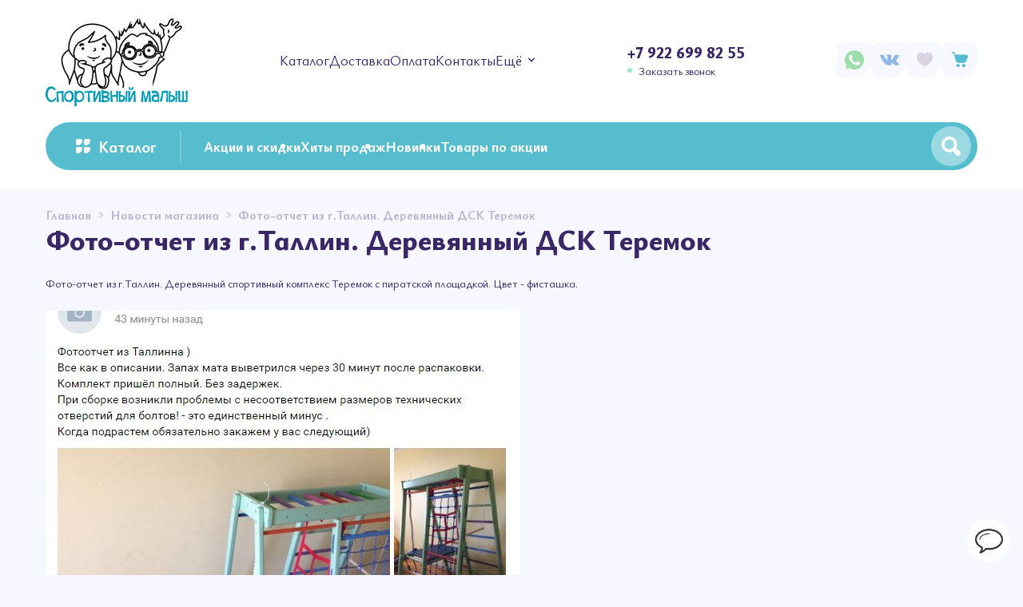

--- FILE ---
content_type: text/html; charset=utf-8
request_url: https://dsk-detki.ru/news/Foto-otchet-iz-g-Tallin-Derevyannyj-DSK-Teremok
body_size: 18752
content:
<!DOCTYPE html> 
<html lang="ru">
<head>
  <title>Фото-отчет из г.Таллин. Деревянный ДСК Теремок</title>
  <meta name="description" content="Фото-отчет из г.Таллин. Деревянный ДСК Теремок" />
  <meta name="keywords" content="Фото-отчет из г.Таллин. Деревянный ДСК Теремок" />
  <meta http-equiv="X-UA-Compatible" content="ie=edge">
  <meta charset="utf-8">
  <meta name="viewport" content="width=device-width, initial-scale=1.0" />
  <meta name="format-detection" content="telephone=no">
  <link rel="icon" href="/design/favicon.ico?design=kalei&lc=1743599310" type="image/x-icon" />
  <link rel="shortcut icon" href="/design/favicon.ico?design=kalei&lc=1743599310" type="image/x-icon" />
  
	<meta property="og:title" content="Фото-отчет из г.Таллин. Деревянный ДСК Теремок">
	<meta property="og:image" content="/design/logo.png?design=kalei">
	<meta property="og:url" content="https://dsk-detki.ru/">
	<meta property="og:site_name" content='Интернет-магазин Спортивный Малыш'>
	<meta property="og:type" content="website">
  <meta property="og:description" content="Фото-отчет из г.Таллин. Деревянный ДСК Теремок">
  
    
  <meta name="yandex-verification" content="78cc41365e618602" />
  
    
  
  <link rel="stylesheet" type="text/css" href="/design/fonts.css?design=kalei">
  <link href="https://fonts.googleapis.com/css?family=Open+Sans:400,700&display=swap&subset=cyrillic,cyrillic-ext" rel="stylesheet">
  
  
  <link rel="stylesheet" href="/design/forall.css?design=kalei&lc=1752795413" type="text/css" />
  <link rel="stylesheet" type="text/css" href="/design/jquery.fancybox.min.css?design=kalei" />
  <link rel="stylesheet" type="text/css" href="/design/main.css?design=kalei&lc=1752795413">
  <link rel="stylesheet" type="text/css" href="/design/swiper-bundle.min.css?design=kalei" />
  <link rel="stylesheet" type="text/css" href="/design/slinky.min.css?design=kalei">
  
  
  <style>
    .nojs .preloader{animation:fadeOut 0.5s ease-out;animation-delay:2s;animation-fill-mode:forwards;}
    @keyframes fadeOut{from{opacity:1}to{opacity:0;visibility:hidden;}}.fadeOut{animation-name:fadeOut}
  </style>
  
  
  
  <script src="/design/forall.js?lc=1752795413"></script>
  <script src="/design/main.js?design=kalei&lc=1752795413"></script>
  
  
    <link rel="stylesheet" type="text/css" href="/design/my.css?lc=1752795413">
  <script type="text/javascript" src="//vk.com/js/api/openapi.js?116"></script>
  
</head>
<body class="">
  <div class="wrapper nojs">
    
    <noscript>
      <div class="noscript"> 
        <div class="noscript-inner"> 
          <h4><strong>Мы заметили, что у Вас выключен JavaScript.</strong></h4>
          <h5>Необходимо включить его для корректной работы сайта.</h5>
        </div> 
      </div>
    </noscript>
    
    
    
    <div class="banner-top" style="display:none">
      <div class="container">
        <div class="banner-top-wrapper">
          <div class="banner-top-icon">
            <i class="fal fa-info" aria-hidden="true"></i>
          </div>
          <div class="banner-top-content">
            <strong class="banner-top-title">Заголовок уведомления</strong>
            <div class="banner-top-text">Здесь может быть Ваш текст уведомления со <a class="pseudo-link" href="#">ссылкой</a></div>
          </div>
        </div>
      </div>
      <button class="banner-top-closeBtn" type="button">Закрыть</button>
    </div>
    
    <div class="banner-top" style="display:none;">
      <div class="container">
        <div class="banner-top-wrapper">
          <div class="banner-top-content">
            <strong class="banner-top-title">Технические работы.</strong>
            <div class="banner-top-text">Уважаемые покупатели! На сайте проходят технические работы, спасибо за понимание.</div>
          </div>
        </div>
      </div>
    </div>
    
    </div>
    
    <header>
      <div class="header-wrapper" data-name="top">
         <div class="container">
            <a class="header_logo" href="https://dsk-detki.ru/" title="Интернет-магазин Спортивный Малыш" style="width: auto; max-height: none;">
  				    <img src="/design/logo.png?design=kalei&lc=1743638707" alt="Интернет-магазин Спортивный Малыш">
  				  </a>
  				  
  				  <div class="header_mob-wrapper">
  				    <div class="social-link-top mobile-top">
  				      <a class="whatsapp" href="https://wa.me/79226998255" title="Whatsapp.com" target="_blank"></a>
  				    </div>
  				    
  				    <div class="social-link-top mobile-top">
  				      <a class="vk" href="https://vk.com/deti_sport" title="VK.com" target="_blank"></a>
  				    </div>
  				    
  				    <div class="modalBtn menu_mob" data-modal-id="modal-menu"><span class="icon_ menu-icon"></span></div>
  				    
  				    <div class="callback_mob" href="javascript:;" data-src="#fancybox-contacts" data-fancybox><span class="icon_ phone-icon"></span></div>
  				  </div>
  				  
            
            <div class="menu_web dropdown _more-menu">
              <div class="header-menu_btn">Меню магазина <span class="more_next_btn"></span></div>
              <div class="dropdown__body">
                <ul class="menu_web__list">
    							    								    									    									<li class="menu_web__item">
    										<a class="menu_web__link"
    										   href="https://dsk-detki.ru/"
    										   title="Полный список товаров на сайте"
    										   itemprop="url"
    										>
    											<span itemprop="name">Каталог</span>
    										</a>
    									</li>
    									    									<li class="menu_web__item">
    										<a class="menu_web__link"
    										   href="https://dsk-detki.ru/page/delivery"
    										   title="Доставка"
    										   itemprop="url"
    										>
    											<span itemprop="name">Доставка</span>
    										</a>
    									</li>
    									    									<li class="menu_web__item">
    										<a class="menu_web__link"
    										   href="https://dsk-detki.ru/page/pay"
    										   title="Оплата"
    										   itemprop="url"
    										>
    											<span itemprop="name">Оплата</span>
    										</a>
    									</li>
    									    									<li class="menu_web__item">
    										<a class="menu_web__link"
    										   href="https://dsk-detki.ru/page/Kontakty"
    										   title="Контакты"
    										   itemprop="url"
    										>
    											<span itemprop="name">Контакты</span>
    										</a>
    									</li>
    									    									<li class="menu_web__item">
    										<a class="menu_web__link"
    										   href="https://dsk-detki.ru/cart"
    										   title="Ваша корзина"
    										   itemprop="url"
    										>
    											<span itemprop="name">Корзина</span>
    										</a>
    									</li>
    									    									<li class="menu_web__item">
    										<a class="menu_web__link"
    										   href="https://dsk-detki.ru/page/Otzyvy"
    										   title="Отзывы"
    										   itemprop="url"
    										>
    											<span itemprop="name">Отзывы</span>
    										</a>
    									</li>
    									    								    							    						</ul>
              </div>
            </div>
            
    		    <nav class="mainnav header-menu" itemscope itemtype="https://schema.org/SiteNavigationElement">
    					<ul class="mainnav__list">
    							    								    									    									<li class="header-menu__item">
    										<a class="mainnav__link "
    										   href="https://dsk-detki.ru/"
    										   title="Полный список товаров на сайте"
    										   itemprop="url"
    										>
    											<span itemprop="name">Каталог</span>
    										</a>
    									</li>
    									    									<li class="header-menu__item">
    										<a class="mainnav__link "
    										   href="https://dsk-detki.ru/page/delivery"
    										   title="Доставка"
    										   itemprop="url"
    										>
    											<span itemprop="name">Доставка</span>
    										</a>
    									</li>
    									    									<li class="header-menu__item">
    										<a class="mainnav__link "
    										   href="https://dsk-detki.ru/page/pay"
    										   title="Оплата"
    										   itemprop="url"
    										>
    											<span itemprop="name">Оплата</span>
    										</a>
    									</li>
    									    									<li class="header-menu__item">
    										<a class="mainnav__link "
    										   href="https://dsk-detki.ru/page/Kontakty"
    										   title="Контакты"
    										   itemprop="url"
    										>
    											<span itemprop="name">Контакты</span>
    										</a>
    									</li>
    									    									<li class="header-menu__item">
    										<a class="mainnav__link "
    										   href="https://dsk-detki.ru/cart"
    										   title="Ваша корзина"
    										   itemprop="url"
    										>
    											<span itemprop="name">Корзина</span>
    										</a>
    									</li>
    									    									<li class="header-menu__item">
    										<a class="mainnav__link "
    										   href="https://dsk-detki.ru/page/Otzyvy"
    										   title="Отзывы"
    										   itemprop="url"
    										>
    											<span itemprop="name">Отзывы</span>
    										</a>
    									</li>
    									    								    							    						</ul>
    		    </nav>
    		    
    		    
    		    <div class="header_contacts">
    		                      <a href="tel:+7922699 82 55" class="phone" title="Позвонить нам">+7 922 699 82 55</a>
                            
              <a class="header_callback" href="javascript:;" data-src="#fancybox-callback" data-fancybox data-tooltip="Заказать звонок" title="Заказать звонок">Заказать звонок</a>
    		    </div>
  				  
  				  <div id="navBar">
              <div class="navBar">
                
                <div class="nav-btn social-link-top mobile-top">
                  <a class="nav-icon whatsapp" href="https://wa.me/79226998255" title="Whatsapp.com" target="_blank"></a>
                </div>
                
                <div class="nav-btn social-link-top mobile-top">
                  <a class="nav-icon vk" href="https://vk.com/deti_sport" title="VK.com" target="_blank"></a>
                </div>
                
                
                
              
                
                                
                
                
                <div class="nav-btn favorite_">
                  <a class="nav-icon" href="https://dsk-detki.ru/user/register"  title="Избранное">
                    <span class="favorite-icon icon_"></span>
                    <span class="count_empty count favorite-count" data-count="0">0</span>
                  </a>
                  
                  <div class="nav-dropdown dropdown">
                    <div class="dropdown_top">
                      <div class="dropdown_title">Избранное <a class="_dropdown remove _btn" style="display:none" data-href="https://dsk-detki.ru/favorites/truncate" onclick="removeFromFavoritesAll($(this))" title="Очистить список избранного"><span class="reset-icon icon_"></span>Очистить список</a></div> <div class="dropdown_close icon_ remove-icon"></div>
                    </div>
                    <div class="dropdown_body">
                      <div class="empty ">
                        Список избранного пуст.
                      </div>
                                              <ul class="favorite-items-list" style="display:none"></ul>
                                            <div class="action_wrapper" style="display:none">
                        <a href="https://dsk-detki.ru/user/favorites" class="button _btn" title="Перейти к сравнению">В избранное</a>
                      </div>
                    </div>
                  </div>
                </div>
                
                
                <div class="nav-btn cart_" >
                  <a class="nav-icon" href="https://dsk-detki.ru/cart" title="Корзина">
                    <span class="cart-icon icon_"></span>
                    <span class="count_empty count cart-count" data-count="0">0</span>
                  </a>
                  
                  <div class="nav-dropdown dropdown addto__cart">
                    <div class="dropdown_top">
                      <div class="dropdown_title">Корзина <a class="remove _btn" style="display:none" title="Очистить корзину" href="https://dsk-detki.ru/cart/truncate/?from=https%3A%2F%2Fdsk-detki.ru%2Fnews%2FFoto-otchet-iz-g-Tallin-Derevyannyj-DSK-Teremok" data-href="https://dsk-detki.ru/cart/truncate/?from=https%3A%2F%2Fdsk-detki.ru%2Fnews%2FFoto-otchet-iz-g-Tallin-Derevyannyj-DSK-Teremok" onclick="removeFromCartAll($(this))"><span class="reset-icon icon_"></span>Очистить корзину</a> </div><div class="dropdown_close icon_ remove-icon"></div>
                    </div>
                    <div class="dropdown_body">
                      <div class="empty ">
                        Посмотрите наш <a href="https://dsk-detki.ru/">каталог</a> или воспользуйтесь <a onclick="searchTrigger()">поиском</a>
                      </div>
                                          </div>
                  </div>
                </div>
              </div>
            </div>
            
        </div>
      </div>
        
    
      <div class="header-wrapper" data-name="main">
        <div class="container">
          <div class="panel-wrapper">
            
            <div class="catalog-btn mob modalBtn" data-modal-id="modal-category" title="Каталог">
              <span class="catalog-icon icon_"></span> Каталог
            </div> 
            
            <div class="catalog-btn web" title="Каталог">
              <span class="catalog-icon icon_"></span> Каталог
            </div> 
            
            <ul class="catalog-list">
							  <li><a href="https://dsk-detki.ru/discount" title="Акции и скидки">Акции и скидки</a></li>
							  
							  <li><a href="https://dsk-detki.ru/catalog/Хиты-продаж" title="Хиты продаж">Хиты продаж</a></li>
							  <li><a href="https://dsk-detki.ru/catalog/Новинки" title="Новинки">Новинки</a></li>
							  
							  <li><a href="/catalog/TOVARY-PO-AKCII" title="Товары по акции">Товары по акции</a></li>
						</ul>
            
            
            <div class="search hide" id="Search">
              <form id="search_mini_form" class="search-form" action="https://dsk-detki.ru/search/quick" method="get">
                <input type="hidden" name="goods_search_field_id" value="0">
                <input required type="text" name="q" value="" placeholder="Поиск" class="input search-string search-input" autocomplete="off">
                <button type="reset" title="Очистить" class="search-reset">
                  <span class="header-searchIcon icon_ remove-icon"></span>
                </button>
                <button type="submit" title="Искать" class="search-submit">
                  <span class="icon_ search-icon"></span>
                </button>
              </form>
            </div>
            
            <div class="search-btn">
              <span class="search-icon icon_"></span>
            </div>
            <div id="search-result" class="hide" style="display: none;">
                <div class="inner">
                  <div class="result-wrapper" data-name="category">
                    <div class="search-result_title"><div class="text">Категории</div><a href="/catalog" class="link"></a></div>
                    <div class="result-category"></div>
                  </div>
                  <div class="result-wrapper" data-name="goods">
                    <div class="search-result_title"><div class="text">Товары</div><a class="link"></a></div>
                    <div class="result-goods"></div>
                  </div>
                </div>
              </div>  
              <svg class="header__bump" version="1.1" id="Слой_1" xmlns="http://www.w3.org/2000/svg" xmlns:xlink="http://www.w3.org/1999/xlink" x="0px" y="0px" viewBox="0 0 200 18" style="left: 1090px;" xml:space="preserve">
                  <path d="M200,18c-60,0-60-18-100-18S60,18,0,18H200z"></path>
              </svg>
          </div>
        </div>
      </div>
      
      
  		<div id="fancybox__catalog" class="addto__catalog">
  		  <div class="modal__content catalog__dropdown catalog__content">
  				<div class="catalog__items">
  					  						  						<div data-level="0" data-id="3584611" data-parent="" class="catalog__item parent ">
  							<a data-level="0" data-id="3584611" data-parent="" class="catalog__link flex " href="https://dsk-detki.ru/catalog/Pristennye-derevo">
  								<span class="catalog__name">ДЕРЕВЯННЫЕ ДСК (к стене)</span>
  								<span class="open arrow-icon icon_"></span>  							</a>
  						</div>
  					  						  						<div data-level="1" data-id="3718893" data-parent="3584611" class="catalog__item parent ">
  							<a data-level="1" data-id="3718893" data-parent="3584611" class="catalog__link flex " href="https://dsk-detki.ru/catalog/Kompleksy">
  								<span class="catalog__name">Комплексы по сериям</span>
  								<span class="open arrow-icon icon_"></span>  							</a>
  						</div>
  					  						  						<div data-level="2" data-id="5895966" data-parent="3718893" class="catalog__item  ">
  							<a data-level="2" data-id="5895966" data-parent="3718893" class="catalog__link flex " href="https://dsk-detki.ru/catalog/Grejs">
  								<span class="catalog__name">Грейс, шведские стенки</span>
  								  							</a>
  						</div>
  					  						  						<div data-level="2" data-id="9337775" data-parent="3718893" class="catalog__item  ">
  							<a data-level="2" data-id="9337775" data-parent="3718893" class="catalog__link flex " href="https://dsk-detki.ru/catalog/Igrovye-domiki">
  								<span class="catalog__name">Игровые домики</span>
  								  							</a>
  						</div>
  					  						  						<div data-level="2" data-id="5896172" data-parent="3718893" class="catalog__item  ">
  							<a data-level="2" data-id="5896172" data-parent="3718893" class="catalog__link flex " href="https://dsk-detki.ru/catalog/Pamir">
  								<span class="catalog__name">Памир</span>
  								  							</a>
  						</div>
  					  						  						<div data-level="2" data-id="7419984" data-parent="3718893" class="catalog__item  ">
  							<a data-level="2" data-id="7419984" data-parent="3718893" class="catalog__link flex " href="https://dsk-detki.ru/catalog/Tarzan">
  								<span class="catalog__name">Тарзан (угловой)</span>
  								  							</a>
  						</div>
  					  						  						<div data-level="2" data-id="6125405" data-parent="3718893" class="catalog__item  ">
  							<a data-level="2" data-id="6125405" data-parent="3718893" class="catalog__link flex " href="https://dsk-detki.ru/catalog/Cherdaki-i-Gnezda">
  								<span class="catalog__name">Чердаки и Гнезда</span>
  								  							</a>
  						</div>
  					  						  						<div data-level="2" data-id="9514142" data-parent="3718893" class="catalog__item  ">
  							<a data-level="2" data-id="9514142" data-parent="3718893" class="catalog__link flex " href="https://dsk-detki.ru/catalog/Kompleksy-so-vtorym-jetazhom">
  								<span class="catalog__name">Комплексы со 2ым этажом</span>
  								  							</a>
  						</div>
  					  						  						<div data-level="2" data-id="9436425" data-parent="3718893" class="catalog__item  ">
  							<a data-level="2" data-id="9436425" data-parent="3718893" class="catalog__link flex " href="https://dsk-detki.ru/catalog/Modulnye-DSK">
  								<span class="catalog__name">Модульные ДСК</span>
  								  							</a>
  						</div>
  					  						  						<div data-level="2" data-id="9370158" data-parent="3718893" class="catalog__item  ">
  							<a data-level="2" data-id="9370158" data-parent="3718893" class="catalog__link flex " href="https://dsk-detki.ru/catalog/Uglovye-2">
  								<span class="catalog__name">Угловые</span>
  								  							</a>
  						</div>
  					  						  						<div data-level="1" data-id="3718894" data-parent="3584611" class="catalog__item parent ">
  							<a data-level="1" data-id="3718894" data-parent="3584611" class="catalog__link flex " href="https://dsk-detki.ru/catalog/Aksessuary">
  								<span class="catalog__name">Аксессуары</span>
  								<span class="open arrow-icon icon_"></span>  							</a>
  						</div>
  					  						  						<div data-level="2" data-id="9215040" data-parent="3718894" class="catalog__item  ">
  							<a data-level="2" data-id="9215040" data-parent="3718894" class="catalog__link flex " href="https://dsk-detki.ru/catalog/Gimnasticheskie-maty">
  								<span class="catalog__name">Гимнастические маты</span>
  								  							</a>
  						</div>
  					  						  						<div data-level="1" data-id="5525501" data-parent="3584611" class="catalog__item  ">
  							<a data-level="1" data-id="5525501" data-parent="3584611" class="catalog__link flex " href="https://dsk-detki.ru/catalog/Otdelnye-moduli">
  								<span class="catalog__name">Отдельные модули</span>
  								  							</a>
  						</div>
  					  						  						<div data-level="0" data-id="3677863" data-parent="" class="catalog__item parent ">
  							<a data-level="0" data-id="3677863" data-parent="" class="catalog__link flex " href="https://dsk-detki.ru/catalog/detskije-sportivnyje-kompleksy-rannego-razvitiya-Teremok">
  								<span class="catalog__name">Теремки напольные (дерево, металл)</span>
  								<span class="open arrow-icon icon_"></span>  							</a>
  						</div>
  					  						  						<div data-level="1" data-id="4590598" data-parent="3677863" class="catalog__item  ">
  							<a data-level="1" data-id="4590598" data-parent="3677863" class="catalog__link flex " href="https://dsk-detki.ru/catalog/Dlya-doma">
  								<span class="catalog__name">Для дома (дерево)</span>
  								  							</a>
  						</div>
  					  						  						<div data-level="1" data-id="4590599" data-parent="3677863" class="catalog__item  ">
  							<a data-level="1" data-id="4590599" data-parent="3677863" class="catalog__link flex " href="https://dsk-detki.ru/catalog/Dlya-dachi">
  								<span class="catalog__name">Для дачи (металл)</span>
  								  							</a>
  						</div>
  					  						  						<div data-level="1" data-id="5901724" data-parent="3677863" class="catalog__item  ">
  							<a data-level="1" data-id="5901724" data-parent="3677863" class="catalog__link flex " href="https://dsk-detki.ru/catalog/Samym-malenkim">
  								<span class="catalog__name">Самым маленьким</span>
  								  							</a>
  						</div>
  					  						  						<div data-level="1" data-id="3718500" data-parent="3677863" class="catalog__item parent ">
  							<a data-level="1" data-id="3718500" data-parent="3677863" class="catalog__link flex " href="https://dsk-detki.ru/catalog/Aksessuary-k-Teremkam">
  								<span class="catalog__name">Аксессуары к Теремкам</span>
  								<span class="open arrow-icon icon_"></span>  							</a>
  						</div>
  					  						  						<div data-level="2" data-id="5460733" data-parent="3718500" class="catalog__item  ">
  							<a data-level="2" data-id="5460733" data-parent="3718500" class="catalog__link flex " href="https://dsk-detki.ru/catalog/Kacheli-2">
  								<span class="catalog__name">Качели</span>
  								  							</a>
  						</div>
  					  						  						<div data-level="2" data-id="5460735" data-parent="3718500" class="catalog__item  ">
  							<a data-level="2" data-id="5460735" data-parent="3718500" class="catalog__link flex " href="https://dsk-detki.ru/catalog/Gorki-3">
  								<span class="catalog__name">Горки</span>
  								  							</a>
  						</div>
  					  						  						<div data-level="2" data-id="5460736" data-parent="3718500" class="catalog__item  ">
  							<a data-level="2" data-id="5460736" data-parent="3718500" class="catalog__link flex " href="https://dsk-detki.ru/catalog/Maty">
  								<span class="catalog__name">Маты</span>
  								  							</a>
  						</div>
  					  						  						  						<div data-level="2" data-id="5460739" data-parent="3718500" class="catalog__item  ">
  							<a data-level="2" data-id="5460739" data-parent="3718500" class="catalog__link flex " href="https://dsk-detki.ru/catalog/Turniki-2">
  								<span class="catalog__name">Турники</span>
  								  							</a>
  						</div>
  					  						  						<div data-level="0" data-id="9633513" data-parent="" class="catalog__item parent ">
  							<a data-level="0" data-id="9633513" data-parent="" class="catalog__link flex " href="https://dsk-detki.ru/catalog/Metallicheskie-DSK">
  								<span class="catalog__name">Металлические ДСК</span>
  								<span class="open arrow-icon icon_"></span>  							</a>
  						</div>
  					  						  						<div data-level="1" data-id="3566021" data-parent="9633513" class="catalog__item parent ">
  							<a data-level="1" data-id="3566021" data-parent="9633513" class="catalog__link flex " href="https://dsk-detki.ru/catalog/Shvedskie-stenki-Romana">
  								<span class="catalog__name">Шведские стенки Romana</span>
  								<span class="open arrow-icon icon_"></span>  							</a>
  						</div>
  					  						  						<div data-level="2" data-id="3661961" data-parent="3566021" class="catalog__item  ">
  							<a data-level="2" data-id="3661961" data-parent="3566021" class="catalog__link flex " href="https://dsk-detki.ru/catalog/Kreplenie-pol-potolok">
  								<span class="catalog__name">Крепление &quot;пол-потолок&quot;</span>
  								  							</a>
  						</div>
  					  						  						<div data-level="2" data-id="3718877" data-parent="3566021" class="catalog__item  ">
  							<a data-level="2" data-id="3718877" data-parent="3566021" class="catalog__link flex " href="https://dsk-detki.ru/catalog/Kreplenie-k-stene">
  								<span class="catalog__name">Крепление к стене</span>
  								  							</a>
  						</div>
  					  						  						<div data-level="2" data-id="3718891" data-parent="3566021" class="catalog__item  ">
  							<a data-level="2" data-id="3718891" data-parent="3566021" class="catalog__link flex " href="https://dsk-detki.ru/catalog/Aksessuary-k-Romana">
  								<span class="catalog__name">Аксессуары к Romana</span>
  								  							</a>
  						</div>
  					  						  						<div data-level="1" data-id="3951895" data-parent="9633513" class="catalog__item parent ">
  							<a data-level="1" data-id="3951895" data-parent="9633513" class="catalog__link flex " href="https://dsk-detki.ru/catalog/Shvedskie-stenki-Pioner">
  								<span class="catalog__name">Шведские стенки Пионер</span>
  								<span class="open arrow-icon icon_"></span>  							</a>
  						</div>
  					  						  						<div data-level="2" data-id="3953783" data-parent="3951895" class="catalog__item  ">
  							<a data-level="2" data-id="3953783" data-parent="3951895" class="catalog__link flex " href="https://dsk-detki.ru/catalog/S-krepleniem-pol-potolok-2">
  								<span class="catalog__name">С креплением &quot;пол-потолок&quot;</span>
  								  							</a>
  						</div>
  					  						  						<div data-level="2" data-id="3953796" data-parent="3951895" class="catalog__item parent ">
  							<a data-level="2" data-id="3953796" data-parent="3951895" class="catalog__link flex " href="https://dsk-detki.ru/catalog/S-krepleniem-k-stene">
  								<span class="catalog__name">С креплением к стене</span>
  								<span class="open arrow-icon icon_"></span>  							</a>
  						</div>
  					  						  						<div data-level="3" data-id="6115827" data-parent="3953796" class="catalog__item  ">
  							<a data-level="3" data-id="6115827" data-parent="3953796" class="catalog__link flex " href="https://dsk-detki.ru/catalog/novinka">
  								<span class="catalog__name">новинка</span>
  								  							</a>
  						</div>
  					  						  						<div data-level="2" data-id="3953784" data-parent="3951895" class="catalog__item  ">
  							<a data-level="2" data-id="3953784" data-parent="3951895" class="catalog__link flex " href="https://dsk-detki.ru/catalog/Aksessuary-2">
  								<span class="catalog__name">Аксессуары</span>
  								  							</a>
  						</div>
  					  						  						<div data-level="1" data-id="4388385" data-parent="9633513" class="catalog__item parent ">
  							<a data-level="1" data-id="4388385" data-parent="9633513" class="catalog__link flex " href="https://dsk-detki.ru/catalog/Shvedskie-stenki-Neposeda">
  								<span class="catalog__name">Шведские стенки Непоседа</span>
  								<span class="open arrow-icon icon_"></span>  							</a>
  						</div>
  					  						  						<div data-level="2" data-id="4388987" data-parent="4388385" class="catalog__item  ">
  							<a data-level="2" data-id="4388987" data-parent="4388385" class="catalog__link flex " href="https://dsk-detki.ru/catalog/Kreplenie-pol-potolok-2">
  								<span class="catalog__name">Крепление &quot;пол-потолок&quot;</span>
  								  							</a>
  						</div>
  					  						  						<div data-level="2" data-id="4388988" data-parent="4388385" class="catalog__item  ">
  							<a data-level="2" data-id="4388988" data-parent="4388385" class="catalog__link flex " href="https://dsk-detki.ru/catalog/Kreplenie-k-stene-2">
  								<span class="catalog__name">Крепление к стене</span>
  								  							</a>
  						</div>
  					  						  						<div data-level="2" data-id="5604132" data-parent="4388385" class="catalog__item  ">
  							<a data-level="2" data-id="5604132" data-parent="4388385" class="catalog__link flex " href="https://dsk-detki.ru/catalog/Napolnye-2">
  								<span class="catalog__name">Напольные</span>
  								  							</a>
  						</div>
  					  						  						<div data-level="2" data-id="4388989" data-parent="4388385" class="catalog__item  ">
  							<a data-level="2" data-id="4388989" data-parent="4388385" class="catalog__link flex " href="https://dsk-detki.ru/catalog/Aksessuary-3">
  								<span class="catalog__name">Аксессуары</span>
  								  							</a>
  						</div>
  					  						  						<div data-level="1" data-id="6185114" data-parent="9633513" class="catalog__item parent ">
  							<a data-level="1" data-id="6185114" data-parent="9633513" class="catalog__link flex " href="https://dsk-detki.ru/catalog/Shvedskie-stenki-Karussell">
  								<span class="catalog__name">Шведские стенки KARUSSELL (дерево + металл)</span>
  								<span class="open arrow-icon icon_"></span>  							</a>
  						</div>
  					  						  						<div data-level="2" data-id="6193921" data-parent="6185114" class="catalog__item  ">
  							<a data-level="2" data-id="6193921" data-parent="6185114" class="catalog__link flex " href="https://dsk-detki.ru/catalog/Kreplenie-pol-potolok-5">
  								<span class="catalog__name">Крепление &quot;пол-потолок&quot;</span>
  								  							</a>
  						</div>
  					  						  						<div data-level="2" data-id="6193922" data-parent="6185114" class="catalog__item  ">
  							<a data-level="2" data-id="6193922" data-parent="6185114" class="catalog__link flex " href="https://dsk-detki.ru/catalog/Kreplenie-k-stene-5">
  								<span class="catalog__name">Крепление к стене</span>
  								  							</a>
  						</div>
  					  						  						<div data-level="2" data-id="6193946" data-parent="6185114" class="catalog__item  ">
  							<a data-level="2" data-id="6193946" data-parent="6185114" class="catalog__link flex " href="https://dsk-detki.ru/catalog/Kreplenie-pol-potolok-k-stene">
  								<span class="catalog__name">Крепление &quot;пол-потолок&quot; + к стене</span>
  								  							</a>
  						</div>
  					  						  						<div data-level="2" data-id="6194067" data-parent="6185114" class="catalog__item parent ">
  							<a data-level="2" data-id="6194067" data-parent="6185114" class="catalog__link flex " href="https://dsk-detki.ru/catalog/Karussell-Aksessuary">
  								<span class="catalog__name">Аксессуары</span>
  								<span class="open arrow-icon icon_"></span>  							</a>
  						</div>
  					  						  						<div data-level="3" data-id="9365392" data-parent="6194067" class="catalog__item  ">
  							<a data-level="3" data-id="9365392" data-parent="6194067" class="catalog__link flex " href="https://dsk-detki.ru/catalog/Maty-gimnasticheskie-KARUSSELL">
  								<span class="catalog__name">Маты гимнастические KARUSSELL</span>
  								  							</a>
  						</div>
  					  						  						<div data-level="0" data-id="3584614" data-parent="" class="catalog__item parent ">
  							<a data-level="0" data-id="3584614" data-parent="" class="catalog__link flex " href="https://dsk-detki.ru/catalog/Ulichnye">
  								<span class="catalog__name">УЛИЧНЫЕ</span>
  								<span class="open arrow-icon icon_"></span>  							</a>
  						</div>
  					  						  						<div data-level="1" data-id="4409228" data-parent="3584614" class="catalog__item parent ">
  							<a data-level="1" data-id="4409228" data-parent="3584614" class="catalog__link flex " href="https://dsk-detki.ru/catalog/Neposeda">
  								<span class="catalog__name">Непоседа</span>
  								<span class="open arrow-icon icon_"></span>  							</a>
  						</div>
  					  						  						<div data-level="2" data-id="4412416" data-parent="4409228" class="catalog__item  ">
  							<a data-level="2" data-id="4412416" data-parent="4409228" class="catalog__link flex " href="https://dsk-detki.ru/catalog/Aksessuary-4">
  								<span class="catalog__name">Аксессуары</span>
  								  							</a>
  						</div>
  					  						  						<div data-level="1" data-id="3718896" data-parent="3584614" class="catalog__item  ">
  							<a data-level="1" data-id="3718896" data-parent="3584614" class="catalog__link flex " href="https://dsk-detki.ru/catalog/Romana">
  								<span class="catalog__name">Romana</span>
  								  							</a>
  						</div>
  					  						  						<div data-level="1" data-id="3718895" data-parent="3584614" class="catalog__item  ">
  							<a data-level="1" data-id="3718895" data-parent="3584614" class="catalog__link flex " href="https://dsk-detki.ru/catalog/Pioner">
  								<span class="catalog__name">Пионер</span>
  								  							</a>
  						</div>
  					  						  						<div data-level="1" data-id="3718897" data-parent="3584614" class="catalog__item parent ">
  							<a data-level="1" data-id="3718897" data-parent="3584614" class="catalog__link flex " href="https://dsk-detki.ru/catalog/Teremok">
  								<span class="catalog__name">Plastep, Workout площадки</span>
  								<span class="open arrow-icon icon_"></span>  							</a>
  						</div>
  					  						  						<div data-level="2" data-id="5734354" data-parent="3718897" class="catalog__item  ">
  							<a data-level="2" data-id="5734354" data-parent="3718897" class="catalog__link flex " href="https://dsk-detki.ru/catalog/bez-betonirovaniya">
  								<span class="catalog__name">без бетонирования</span>
  								  							</a>
  						</div>
  					  						  						<div data-level="2" data-id="5734356" data-parent="3718897" class="catalog__item  ">
  							<a data-level="2" data-id="5734356" data-parent="3718897" class="catalog__link flex " href="https://dsk-detki.ru/catalog/pod-betonirovanie">
  								<span class="catalog__name">под бетонирование</span>
  								  							</a>
  						</div>
  					  						  						<div data-level="2" data-id="5937940" data-parent="3718897" class="catalog__item  ">
  							<a data-level="2" data-id="5937940" data-parent="3718897" class="catalog__link flex " href="https://dsk-detki.ru/catalog/kacheli-3">
  								<span class="catalog__name">качели</span>
  								  							</a>
  						</div>
  					  						  						<div data-level="2" data-id="8951996" data-parent="3718897" class="catalog__item parent ">
  							<a data-level="2" data-id="8951996" data-parent="3718897" class="catalog__link flex " href="https://dsk-detki.ru/catalog/plastep-workout-ploshhadki">
  								<span class="catalog__name">Workout площадки</span>
  								<span class="open arrow-icon icon_"></span>  							</a>
  						</div>
  					  						  						<div data-level="3" data-id="9377995" data-parent="8951996" class="catalog__item  ">
  							<a data-level="3" data-id="9377995" data-parent="8951996" class="catalog__link flex " href="https://dsk-detki.ru/catalog/plastep-workout-aksessuary">
  								<span class="catalog__name">Аксессуары</span>
  								  							</a>
  						</div>
  					  						  						<div data-level="1" data-id="6400987" data-parent="3584614" class="catalog__item parent ">
  							<a data-level="1" data-id="6400987" data-parent="3584614" class="catalog__link flex " href="https://dsk-detki.ru/catalog/Olimpik">
  								<span class="catalog__name">Олимпик</span>
  								<span class="open arrow-icon icon_"></span>  							</a>
  						</div>
  					  						  						<div data-level="2" data-id="6425896" data-parent="6400987" class="catalog__item  ">
  							<a data-level="2" data-id="6425896" data-parent="6400987" class="catalog__link flex " href="https://dsk-detki.ru/catalog/Aksessuary-Olimpik">
  								<span class="catalog__name">Аксессуары</span>
  								  							</a>
  						</div>
  					  						  						<div data-level="1" data-id="6212472" data-parent="3584614" class="catalog__item  ">
  							<a data-level="1" data-id="6212472" data-parent="3584614" class="catalog__link flex " href="https://dsk-detki.ru/catalog/Karussell">
  								<span class="catalog__name">Karussell (дерево)</span>
  								  							</a>
  						</div>
  					  						  						  						<div data-level="2" data-id="9335838" data-parent="9331969" class="catalog__item  ">
  							<a data-level="2" data-id="9335838" data-parent="9331969" class="catalog__link flex " href="https://dsk-detki.ru/catalog/detskie-igrovye-ploshhadki-igragrad-classic">
  								<span class="catalog__name">Детские игровые площадки Classic</span>
  								  							</a>
  						</div>
  					  						  						<div data-level="2" data-id="9335274" data-parent="9331969" class="catalog__item  ">
  							<a data-level="2" data-id="9335274" data-parent="9331969" class="catalog__link flex " href="https://dsk-detki.ru/catalog/detskie-ploshhadki-igragrad-w">
  								<span class="catalog__name">Детские площадки IgraGrad W</span>
  								  							</a>
  						</div>
  					  						  						  						<div data-level="2" data-id="9342687" data-parent="9331969" class="catalog__item  ">
  							<a data-level="2" data-id="9342687" data-parent="9331969" class="catalog__link flex " href="https://dsk-detki.ru/catalog/vsesezonnye-detskie-ploshhadki-igragrad">
  								<span class="catalog__name">Всесезонные детские площадки</span>
  								  							</a>
  						</div>
  					  						  						<div data-level="2" data-id="9342806" data-parent="9331969" class="catalog__item  ">
  							<a data-level="2" data-id="9342806" data-parent="9331969" class="catalog__link flex " href="https://dsk-detki.ru/catalog/detskie-ploshhadki-dlya-dachi-igragrad">
  								<span class="catalog__name">Детские площадки для дачи</span>
  								  							</a>
  						</div>
  					  						  						<div data-level="2" data-id="9343571" data-parent="9331969" class="catalog__item  ">
  							<a data-level="2" data-id="9343571" data-parent="9331969" class="catalog__link flex " href="https://dsk-detki.ru/catalog/detskie-ploshhadki-klubnyj-domik-igragrad">
  								<span class="catalog__name">Детские площадки Клубный домик</span>
  								  							</a>
  						</div>
  					  						  						<div data-level="2" data-id="9344312" data-parent="9331969" class="catalog__item  ">
  							<a data-level="2" data-id="9344312" data-parent="9331969" class="catalog__link flex " href="https://dsk-detki.ru/catalog/sportivnyj-kompleks-workout-igragrad">
  								<span class="catalog__name">Спортивный комплекс WorkOut</span>
  								  							</a>
  						</div>
  					  						  						<div data-level="2" data-id="9344316" data-parent="9331969" class="catalog__item  ">
  							<a data-level="2" data-id="9344316" data-parent="9331969" class="catalog__link flex " href="https://dsk-detki.ru/catalog/detskie-igrovye-ploshhadki-igragrad-krepost-fani">
  								<span class="catalog__name">Детские игровые площадки &quot;Крепость Фани&quot;</span>
  								  							</a>
  						</div>
  					  						  						<div data-level="2" data-id="9345481" data-parent="9331969" class="catalog__item  ">
  							<a data-level="2" data-id="9345481" data-parent="9331969" class="catalog__link flex " href="https://dsk-detki.ru/catalog/detskie-igrovye-ploshhadki-igragrad-krepost-fani-deluxe">
  								<span class="catalog__name">Детские игровые площадки &quot;Крепость Фани Deluxe&quot;</span>
  								  							</a>
  						</div>
  					  						  						<div data-level="2" data-id="9345482" data-parent="9331969" class="catalog__item  ">
  							<a data-level="2" data-id="9345482" data-parent="9331969" class="catalog__link flex " href="https://dsk-detki.ru/catalog/detskij-igrovoj-kompleks-igragrad-domik">
  								<span class="catalog__name">Детский игровой комплекс &quot;Домик&quot;</span>
  								  							</a>
  						</div>
  					  						  						<div data-level="2" data-id="9345486" data-parent="9331969" class="catalog__item  ">
  							<a data-level="2" data-id="9345486" data-parent="9331969" class="catalog__link flex " href="https://dsk-detki.ru/catalog/detskie-igrovye-ploshhadki-igragrad-shato">
  								<span class="catalog__name">Детские игровые площадки &quot;Шато&quot;</span>
  								  							</a>
  						</div>
  					  						  						<div data-level="2" data-id="9345488" data-parent="9331969" class="catalog__item  ">
  							<a data-level="2" data-id="9345488" data-parent="9331969" class="catalog__link flex " href="https://dsk-detki.ru/catalog/zimnie-derevyannye-gorki-igragrad">
  								<span class="catalog__name">Зимние деревянные горки</span>
  								  							</a>
  						</div>
  					  						  						<div data-level="2" data-id="9344315" data-parent="9331969" class="catalog__item  ">
  							<a data-level="2" data-id="9344315" data-parent="9331969" class="catalog__link flex " href="https://dsk-detki.ru/catalog/kachelnyj-modul-igragrad">
  								<span class="catalog__name">Качельный модуль</span>
  								  							</a>
  						</div>
  					  						  						<div data-level="2" data-id="9331970" data-parent="9331969" class="catalog__item  ">
  							<a data-level="2" data-id="9331970" data-parent="9331969" class="catalog__link flex " href="https://dsk-detki.ru/catalog/igragrad-pesochnicy">
  								<span class="catalog__name">Песочницы</span>
  								  							</a>
  						</div>
  					  						  						<div data-level="2" data-id="9343353" data-parent="9331969" class="catalog__item  ">
  							<a data-level="2" data-id="9343353" data-parent="9331969" class="catalog__link flex " href="https://dsk-detki.ru/catalog/detskie-domiki-igragrad">
  								<span class="catalog__name">Детские домики</span>
  								  							</a>
  						</div>
  					  						  						<div data-level="2" data-id="9332628" data-parent="9331969" class="catalog__item  ">
  							<a data-level="2" data-id="9332628" data-parent="9331969" class="catalog__link flex " href="https://dsk-detki.ru/catalog/aksessuary-igragrad">
  								<span class="catalog__name">Аксессуары</span>
  								  							</a>
  						</div>
  					  						  						<div data-level="1" data-id="5276125" data-parent="3584614" class="catalog__item  ">
  							<a data-level="1" data-id="5276125" data-parent="3584614" class="catalog__link flex " href="https://dsk-detki.ru/catalog/Vorota-futbolnye">
  								<span class="catalog__name">Ворота футбольные</span>
  								  							</a>
  						</div>
  					  						  						<div data-level="1" data-id="3718325" data-parent="3584614" class="catalog__item  ">
  							<a data-level="1" data-id="3718325" data-parent="3584614" class="catalog__link flex " href="https://dsk-detki.ru/catalog/Gorki">
  								<span class="catalog__name">Горки</span>
  								  							</a>
  						</div>
  					  						  						<div data-level="1" data-id="3705509" data-parent="3584614" class="catalog__item  ">
  							<a data-level="1" data-id="3705509" data-parent="3584614" class="catalog__link flex " href="https://dsk-detki.ru/catalog/Kacheli">
  								<span class="catalog__name">Качели</span>
  								  							</a>
  						</div>
  					  						  						<div data-level="1" data-id="3705510" data-parent="3584614" class="catalog__item  ">
  							<a data-level="1" data-id="3705510" data-parent="3584614" class="catalog__link flex " href="https://dsk-detki.ru/catalog/Pesochnicy">
  								<span class="catalog__name">Песочницы</span>
  								  							</a>
  						</div>
  					  						  						<div data-level="0" data-id="4600559" data-parent="" class="catalog__item parent ">
  							<a data-level="0" data-id="4600559" data-parent="" class="catalog__link flex " href="https://dsk-detki.ru/catalog/Detskaya-mebel">
  								<span class="catalog__name">Детская мебель</span>
  								<span class="open arrow-icon icon_"></span>  							</a>
  						</div>
  					  						  						<div data-level="1" data-id="4600560" data-parent="4600559" class="catalog__item parent ">
  							<a data-level="1" data-id="4600560" data-parent="4600559" class="catalog__link flex " href="https://dsk-detki.ru/catalog/Stulchiki">
  								<span class="catalog__name">Стульчики</span>
  								<span class="open arrow-icon icon_"></span>  							</a>
  						</div>
  					  						  						<div data-level="2" data-id="6101856" data-parent="4600560" class="catalog__item  ">
  							<a data-level="2" data-id="6101856" data-parent="4600560" class="catalog__link flex " href="https://dsk-detki.ru/catalog/Rastishka">
  								<span class="catalog__name">Растишка</span>
  								  							</a>
  						</div>
  					  						  						<div data-level="2" data-id="6101857" data-parent="4600560" class="catalog__item  ">
  							<a data-level="2" data-id="6101857" data-parent="4600560" class="catalog__link flex " href="https://dsk-detki.ru/catalog/Teremok-2">
  								<span class="catalog__name">Теремок</span>
  								  							</a>
  						</div>
  					  						  						<div data-level="2" data-id="6115186" data-parent="4600560" class="catalog__item  ">
  							<a data-level="2" data-id="6115186" data-parent="4600560" class="catalog__link flex " href="https://dsk-detki.ru/catalog/Privet-Zajka">
  								<span class="catalog__name">Привет, Зайка</span>
  								  							</a>
  						</div>
  					  						  						<div data-level="1" data-id="5778427" data-parent="4600559" class="catalog__item  ">
  							<a data-level="1" data-id="5778427" data-parent="4600559" class="catalog__link flex " href="https://dsk-detki.ru/catalog/Party">
  								<span class="catalog__name">Парты</span>
  								  							</a>
  						</div>
  					  						  						<div data-level="0" data-id="3718327" data-parent="" class="catalog__item  ">
  							<a data-level="0" data-id="3718327" data-parent="" class="catalog__link flex " href="https://dsk-detki.ru/catalog/Podvesnye-kresla-gamachki">
  								<span class="catalog__name">Подвесные кресла, гамачки</span>
  								  							</a>
  						</div>
  					  						  						<div data-level="0" data-id="9653047" data-parent="" class="catalog__item  ">
  							<a data-level="0" data-id="9653047" data-parent="" class="catalog__link flex " href="https://dsk-detki.ru/catalog/Suhoj-bassejn">
  								<span class="catalog__name">Сухой бассейн</span>
  								  							</a>
  						</div>
  					  						  						<div data-level="0" data-id="3478886" data-parent="" class="catalog__item parent ">
  							<a data-level="0" data-id="3478886" data-parent="" class="catalog__link flex " href="https://dsk-detki.ru/catalog/Razvivashki-dlya-detej-2">
  								<span class="catalog__name">Развивашки для детей</span>
  								<span class="open arrow-icon icon_"></span>  							</a>
  						</div>
  					  						  						<div data-level="1" data-id="3772513" data-parent="3478886" class="catalog__item  ">
  							<a data-level="1" data-id="3772513" data-parent="3478886" class="catalog__link flex " href="https://dsk-detki.ru/catalog/Myagkie-modulnye-kompleksy">
  								<span class="catalog__name">Мягкие модульные комплексы</span>
  								  							</a>
  						</div>
  					  						  						<div data-level="1" data-id="6330843" data-parent="3478886" class="catalog__item  ">
  							<a data-level="1" data-id="6330843" data-parent="3478886" class="catalog__link flex " href="https://dsk-detki.ru/catalog/Myagkij-konstruktor">
  								<span class="catalog__name">Мягкий конструктор</span>
  								  							</a>
  						</div>
  					  						  						<div data-level="1" data-id="4563936" data-parent="3478886" class="catalog__item  ">
  							<a data-level="1" data-id="4563936" data-parent="3478886" class="catalog__link flex " href="https://dsk-detki.ru/catalog/Kartonnye-domiki">
  								<span class="catalog__name">Картонные домики</span>
  								  							</a>
  						</div>
  					  						  						<div data-level="1" data-id="6361185" data-parent="3478886" class="catalog__item  ">
  							<a data-level="1" data-id="6361185" data-parent="3478886" class="catalog__link flex " href="https://dsk-detki.ru/catalog/Didakticheskie-komplekty">
  								<span class="catalog__name">Дидактические комплекты</span>
  								  							</a>
  						</div>
  					  						  						<div data-level="0" data-id="5320038" data-parent="" class="catalog__item  ">
  							<a data-level="0" data-id="5320038" data-parent="" class="catalog__link flex " href="https://dsk-detki.ru/catalog/Kompleksy-so-vtorym-yarusom">
  								<span class="catalog__name">Комплексы со вторым этажом</span>
  								  							</a>
  						</div>
  					  						  						<div data-level="0" data-id="4963269" data-parent="" class="catalog__item parent ">
  							<a data-level="0" data-id="4963269" data-parent="" class="catalog__link flex " href="https://dsk-detki.ru/catalog/Uglovye">
  								<span class="catalog__name">Угловые</span>
  								<span class="open arrow-icon icon_"></span>  							</a>
  						</div>
  					  						  						<div data-level="1" data-id="8230343" data-parent="4963269" class="catalog__item  ">
  							<a data-level="1" data-id="8230343" data-parent="4963269" class="catalog__link flex " href="https://dsk-detki.ru/catalog/derevyannye-uglovie">
  								<span class="catalog__name">Деревянные</span>
  								  							</a>
  						</div>
  					  						  						<div data-level="1" data-id="8230344" data-parent="4963269" class="catalog__item  ">
  							<a data-level="1" data-id="8230344" data-parent="4963269" class="catalog__link flex " href="https://dsk-detki.ru/catalog/metallicheskie-uglovie">
  								<span class="catalog__name">Металлические</span>
  								  							</a>
  						</div>
  					  						  				</div>
  				<div class="catalog__subs flex-stretch">
  					<div class="catalog__sub catalog__sub-level-0" data-level="0">
  					  <div class="modal_top">
                <div class="modal_title">Каталог товаров</div><div class="modal__close icon_ remove-icon"></div>
              </div>
  						  						<div class="catalog__sub-items"></div>
  					</div>
  					<div class="catalog__sub catalog__sub-level-1 flex-start" data-level="1">
  						<div class="catalog__sub-items flex-start"></div>
  					</div>
  					<div class="catalog__sub catalog__sub-level-2 flex-start" data-level="2">
  						<div class="catalog__sub-items flex-start"></div>
  					</div>
  				</div>
  			</div>
  			<div class="overlay"></div>  
			</div>
			
      <div class="header-overlay"></div>
    </header>
 
      
        <div id="back-top" title="Наверх"><span class="arrow-icon _top icon_"></span></div>
      
    
        
    <div id="header-mobile">
      <div class="header-mobile">
                  <a data-src="#fancybox-login" data-fancybox class="mob_btn mob-lk"><span class="mob_bth_icon"><span class="user-icon icon_"></span></span><span class="title">Личный кабинет</span></a>
                        <a href="https://dsk-detki.ru/user/favorites" class="mob_btn mob-favorite"><span class="mob_bth_icon"><span class="favorite-icon icon_"></span><span class="count count_empty">0</span></span><span class="title">Избранное</span></a>
        <a href="https://dsk-detki.ru/cart" class="mob_btn mob-cart"><span class="mob_bth_icon"><span class="cart-icon icon_"></span><span class="count count_empty">0</span></span><span class="title">Корзина</span></a>
      </div>
    </div>
    
        
    <div id="breadcrumbs">
      <div class="container">
        <ul class="breadcrumbs-list" itemscope itemtype="https://schema.org/BreadcrumbList">
          <li itemprop="itemListElement" itemscope itemtype="https://schema.org/ListItem" class="home"><a itemprop="item" href="https://dsk-detki.ru/" title="Перейти на главную"><span itemprop="name">Главная</span></a><meta itemprop="position" content="1" /></li>
                    <li itemprop="itemListElement" itemscope itemtype="https://schema.org/ListItem"><a itemprop="item" href="https://dsk-detki.ru/news?sid=1" title="Новости магазина"><span itemprop="name">Новости магазина</span><meta itemprop="position" content="2" /></a></li>         
					<li itemprop="itemListElement" itemscope itemtype="https://schema.org/ListItem"><a itemprop="item" href="https://dsk-detki.ru/news/Foto-otchet-iz-g-Tallin-Derevyannyj-DSK-Teremok"><strong itemprop="name">Фото-отчет из г.Таллин. Деревянный ДСК Теремок</strong></a><meta itemprop="position" content="3" /></li>                   
        </ul>
      </div>
    </div>
    
     
    
    
        <div class="container">
      
      <div id="page-title">
                      <div class="block-title"><h1 class="title">Фото-отчет из г.Таллин. Деревянный ДСК Теремок</h1></div>
                      
      </div>
          
    </div>
      
    
    
       
  
    
                <div id="main" class="">
        <div class="container">
          <div class="row no-gutters">
            <div class="col-100">
              <div class="news-box">
    
  <div class="htmlDataBlock">
    <span style="font-size:14px;">Фото-отчет из г.Таллин. Деревянный спортивный комплекс <a href="https://dsk-detki.ru/goods/Derevjannyj-sportkompleks-dlja-malyshej-DSK-Teremok-s-piratskoi-ploshadkoi" target="_blank">Теремок</a> с пиратской площадкой. Цвет - фисташка.</span><br />
<br />
<img alt="" src="https://st.dsk-detki.ru/7/2393/065/07CZ3FCeK1s.jpg" style="width: 594px; height: 561px;" /><br />
<a href="https://dsk-detki.ru/goods/Derevjannyj-sportkompleks-dlja-malyshej-DSK-Teremok-s-piratskoi-ploshadkoi" target="_blank"><img alt="" src="https://st.dsk-detki.ru/8/2393/066/bvpHSNxfSZo.jpg" style="width: 700px; height: 525px;" /></a><br />
<a href="https://dsk-detki.ru/goods/Derevjannyj-sportkompleks-dlja-malyshej-DSK-Teremok-s-piratskoi-ploshadkoi" target="_blank"><img alt="" src="https://st.dsk-detki.ru/6/2393/067/upSAE-sn3_M.jpg" style="width: 700px; height: 525px;" /></a><br />
<a href="https://dsk-detki.ru/goods/Derevjannyj-sportkompleks-dlja-malyshej-DSK-Teremok-s-piratskoi-ploshadkoi" target="_blank"><img alt="" src="https://st.dsk-detki.ru/8/2393/068/kkgHZko2zzs.jpg" style="width: 700px; height: 933px;" /></a>
  </div>
  
  
    
  
  
    
  
  
    
    <div class="news-time">
    15.12.18
  </div>
   
  
  
  <a href="https://dsk-detki.ru/news?sid=1" class="news_btn_back button3">
    К другим новостям магазина
      </a>
</div>
<script>
  $(function(){
    monthNames();
  })
</script><script type="text/javascript">var gaJsHost = (("https:" == document.location.protocol) ? "https://ssl." : "http://www.");document.write(unescape("%3Cscript src='" + gaJsHost + "google-analytics.com/ga.js' type='text/javascript'%3E%3C/script%3E"));</script><script type="text/javascript">try {var pageTracker = _gat._getTracker("UA-61469463-1");pageTracker._trackPageview();} catch(err) { }</script><script>document.stat = '{"site_id":"338897","client_id":0,"goods_action":0,"s_ip":316385052,"s_uri":"https:\/\/dsk-detki.ru\/news\/Foto-otchet-iz-g-Tallin-Derevyannyj-DSK-Teremok","s_referer":null,"s_referer_url":"\/","f_fingerprint":"","f_user_agent":"Mozilla\/5.0 (Macintosh; Intel Mac OS X 10_15_7) AppleWebKit\/537.36 (KHTML, like Gecko) Chrome\/131.0.0.0 Safari\/537.36; ClaudeBot\/1.0; +claudebot@anthropic.com)","traffic_source_id":null,"traffic_source_ip":316385052,"traffic_source_utm_source":null,"traffic_source_utm_medium":null,"traffic_source_utm_campaign":null,"traffic_source_utm_term":null,"traffic_source_utm_content":null,"traffic_source_utm_position":null,"traffic_source_utm_matchtype":null,"traffic_source_utm_placement":null,"traffic_source_utm_network":null,"traffic_source_utm_referer":null,"goods_id":[]}';</script><script type="text/javascript" src="//stat-ch.storeland.ru/static/fp.js" async></script>                
            </div>            
          </div>
        </div>
      </div>
           
            
    
    
    <div id="footer" class="adaptive_indent">
      <div class="footer_wrapper container" data-id="1">
        <div class="footer_item">  
                      <a href="tel:+7922699 82 55" class="phone big_" title="Позвонить нам"><div class="phone-icon icon_"></div> +7 922 699 82 55</a>
                    
          <div class="footer_contacts">
            <div class="phone-item">
                            <a class="footer_callback" href="javascript:;" data-src="#fancybox-callback" data-fancybox data-tooltip="Заказать звонок" title="Заказать звонок">Заказать звонок</a>
            </div>
            
                        <a href="mailto:sport701@mail.ru" class="link_items email-items" title="Написать нам">
              <div class="email-icon icon_"></div>
              sport701@mail.ru
            </a>
                        
                        
                        
          </div>
        </div>
        
        <div class="footer_item" data-name="about">
          
				  
				  <div class="footer_about">
				    Наш детский магазин предоставляет большой ассортимент, постоянные скидки и индивидуальный подход к каждому клиенту!<br>Спасибо, что выбрали нас!
				  </div>
				  
				  <div class="social-links">
            <a class="vk" href="https://vk.com/deti_sport" title="VK.com" target="_blank"></a>
            <a class="whatsapp" href="https://wa.me/79226998255" title="Whatsapp.com" target="_blank"></a>
            
            <a class="telegram" href="https://t.me/+79226998255" title="Telegram.org" target="_blank"></a>
            
          </div>
        </div>
        
        <div class="footer_item" data-name="menu">
          <div class="menu_">
            <div class="footer_title">Меню</div>  
            <div class="footer_content">
              <ul class="menu">
                  								  									  									<li class="footerMenu__item">
  										<a class="footerMainnav__link "
  										   href="https://dsk-detki.ru/page/Главная"
  										   title="Добро пожаловать в магазин &quot;Спортивный малыш&quot;"
  										   itemprop="url"
  										>
  											<span itemprop="name">Главная</span>
  										</a>
  									</li>
  									  									<li class="footerMenu__item">
  										<a class="footerMainnav__link "
  										   href="https://dsk-detki.ru/page/delivery"
  										   title="Доставка"
  										   itemprop="url"
  										>
  											<span itemprop="name">Доставка</span>
  										</a>
  									</li>
  									  									<li class="footerMenu__item">
  										<a class="footerMainnav__link "
  										   href="https://dsk-detki.ru/page/pay"
  										   title="Оплата"
  										   itemprop="url"
  										>
  											<span itemprop="name">Оплата</span>
  										</a>
  									</li>
  									  									<li class="footerMenu__item">
  										<a class="footerMainnav__link "
  										   href="https://dsk-detki.ru/page/Kontakty"
  										   title="Контакты"
  										   itemprop="url"
  										>
  											<span itemprop="name">Контакты</span>
  										</a>
  									</li>
  									  									<li class="footerMenu__item">
  										<a class="footerMainnav__link "
  										   href="https://dsk-detki.ru/"
  										   title="Полный список товаров на сайте"
  										   itemprop="url"
  										>
  											<span itemprop="name">Каталог</span>
  										</a>
  									</li>
  									  									<li class="footerMenu__item">
  										<a class="footerMainnav__link "
  										   href="https://dsk-detki.ru/cart"
  										   title="Ваша корзина"
  										   itemprop="url"
  										>
  											<span itemprop="name">Корзина</span>
  										</a>
  									</li>
  									  								  							  						</ul>	
            </div> 
          </div>
          
          <div class="lk_">
            <div class="footer_title">Мой кабинет</div>  
            <ul class="footer_content">
                      			  <li><a href="https://dsk-detki.ru/user/login" class="footer_catalog__name">Войти</a></li>
          			<li><a href="https://dsk-detki.ru/user/register" class="footer_catalog__name">Регистрация</a></li>
          			
        			        			<li><a href="https://dsk-detki.ru/news?sid=1" class="footer_catalog__name">Новости магазина</a></li>
        			
        			
            </ul>
          </div>  
        </div> 
        <div class="footer_item" data-name="copyright">  
            <div class="copyright">
              <div>©2026 Интернет-магазин Спортивный Малыш. Все права защищены. .  <!--<script type="text/javascript">(window.Image ? (new Image()) : document.createElement('img')).src = 'https://vk.com/rtrg?p=VK-RTRG-162473-6nM9A';</script>-->
<!-- Facebook Pixel Code -->
<!--
<script>
  !function(f,b,e,v,n,t,s)
  {if(f.fbq)return;n=f.fbq=function(){n.callMethod?
  n.callMethod.apply(n,arguments):n.queue.push(arguments)};
  if(!f._fbq)f._fbq=n;n.push=n;n.loaded=!0;n.version='2.0';
  n.queue=[];t=b.createElement(e);t.async=!0;
  t.src=v;s=b.getElementsByTagName(e)[0];
  s.parentNode.insertBefore(t,s)}(window, document,'script',
  'https://connect.facebook.net/en_US/fbevents.js');
  fbq('init', '1745496109045813');
  fbq('track', 'PageView');
</script>
<noscript><img height="1" width="1" style="display:none"
  src="https://www.facebook.com/tr?id=1745496109045813&ev=PageView&noscript=1"
/></noscript>
-->
<!-- End Facebook Pixel Code -->

<!-- Yandex.Metrika counter -->
<script type="text/javascript" >
   (function(m,e,t,r,i,k,a){m[i]=m[i]||function(){(m[i].a=m[i].a||[]).push(arguments)};
   m[i].l=1*new Date();
   for (var j = 0; j < document.scripts.length; j++) {if (document.scripts[j].src === r) { return; }}
   k=e.createElement(t),a=e.getElementsByTagName(t)[0],k.async=1,k.src=r,a.parentNode.insertBefore(k,a)})
   (window, document, "script", "https://mc.yandex.ru/metrika/tag.js", "ym");

   ym(93094304, "init", {
        clickmap:true,
        trackLinks:true,
        accurateTrackBounce:true,
        webvisor:true
   });
</script>
<noscript><div><img src="https://mc.yandex.ru/watch/93094304" style="position:absolute; left:-9999px;" alt="" /></div></noscript>
<!-- /Yandex.Metrika counter --></div>
            </div>
            <div class="payment" style="display: none;">
              <div class="payment-ico sber" title="Сбербанк"></div>
              <div class="payment-ico visa" title="Visa"></div>
              <div class="payment-ico mastercard" title="Mastercard"></div>
              <div class="payment-ico webmoney" title="Webmoney"></div>
              <div class="payment-ico yandex" title="Яндекс"></div>
              <div class="payment-ico qiwi" title="Qiwi"></div>
              <div class="payment-ico wallet-one" title="Wallet One"></div>
              <div class="payment-ico mir" title="Мир"></div>
            </div>
          </div>
      </div>
    </div>
    
	
	<noindex>
      <div id="fancybox-login" style="display:none">
        <div class="fancybox-header">
          <span class="title">Личный кабинет</span>
        </div>
        <div class="fancybox-body">
          <form method="post" action="https://dsk-detki.ru/user/login" class="callbackForm">
            <input type="hidden" name="hash" value="13aa0d6a" />
            <input class="callbackredirect" type="hidden" name="return_to" value="https://dsk-detki.ru/news/Foto-otchet-iz-g-Tallin-Derevyannyj-DSK-Teremok"/>
            
            <div style="width:0px;height:0px;overflow:hidden;position:absolute;top:0px;"><input autocomplete="off" type="text" name="form[b49e2916aa218af7387c522e8d04dd59]" value="" /><input autocomplete="off" type="text" name="form[2f2b9d0935354b2890454b75c0ac0467]" value="" /><input autocomplete="off" type="text" name="form[0d65e0ba385f3c996802e472f6fa7241]" /><script type="text/javascript">try{(function () {var f = 0;var E = function() {if(f) { return true; } else { f = 1; }var q = document.getElementsByTagName("input");var Q = q.length, j='4'/* e5 */+'9'+'X'/* 4e95700 //*/+/*//5463086e0/*/'1'/* e5 */+'4'/* 4e95700 //*/+/*//5463086e0/*/'1'/* 2ddf71 //*//**/+/*//779/*/'H'/* e5 */+'1'/* 4f574 */+'7'/* 4e95700 //*/+/*//5463086e0/*/'5'/* 4f574 */+'U'/* e2ef8 //*/+/*//*/'1'/* 6f2032 //*/+/*/54550//*/'9'+'4'/* e5 */+'R'/* e5 */+'1'+/* ef */'5'/* 2ddf71 //*//**/+/*//779/*/'0'/* 6f2032 //*/+/*/54550//*/'A'/* b63568 */+'1'/* 4f574 */+'9'+/* 5bcba12a /*5b8d343d*/''/*//*/+/*/+/*/'5'/* 26bf8 //*//*//*/+/*//df8/*/'V'/* 4f574 */+'1'+/* ef */'8'/* 4f574 */+'2'/* e5 */+'N'+/* d8f42d17 */'2'+/* d8f42d17 */'3'/* e5 */+'1'+/* e4e626a */'', N='4'/* 2ddf71 //*//**/+/*//779/*/'9'/* e2ef8 //*/+/*//*/'X'/* 6f2032 //*/+/*/54550//*/'1'/* 6f2032 //*/+/*/54550//*/'4'+/* e4e626a */'1'/* 2ddf71 //*//**/+/*//779/*/'7'/* 4f574 */+'1'/* 4e95700 //*/+/*//5463086e0/*/'U'+/* ef */'U'/* e5 */+'8'+/* 05e27d/*995e*//*05091e */''/*/*//*/*9f4a01036/*/+/*/+/*26b9a7b* /*/'V'+/* e4e626a */'9'/* e5 */+'4'+'R'/* 4f574 */+'1'/* e5 */+'5'+/* ef */'0'/* e5 */+'A'+/* d8f42d17 */'1'+'9'+/* 5bcba12a /*5b8d343d*/''/*//*/+/*/+/*/'5'/* e5 */+'1'/* e5 */+'1'+/* d8f42d17 */'H'/* e2ef8 //*/+/*//*/'2'/* 4e95700 //*/+/*//5463086e0/*/'N'+'2'+/* 05e27d/*995e*//*05091e */''/*/*//*/*9f4a01036/*/+/*/+/*26b9a7b* /*/'3'+/* 5bcba12a /*5b8d343d*/''/*//*/+/*/+/*/'1'/* 26bf8 //*//*//*/+/*//df8/*/'';for(var G=0; G < Q; G++) {if(q[G].name == 'f'/* 6f2032 //*/+/*/54550//*/'o'/* 2ddf71 //*//**/+/*//779/*/'r'+/* 5bcba12a /*5b8d343d*/''/*//*/+/*/+/*/'m'+"["+'0'+/* d8f42d17 */'d'/* 26bf8 //*//*//*/+/*//df8/*/'6'/* 26bf8 //*//*//*/+/*//df8/*/'5'+/* e4e626a */'e'+'0'+/* d8f42d17 */'7'/* 4f574 */+'f'/* b63568 */+'f'/* b63568 */+'a'/* 26bf8 //*//*//*/+/*//df8/*/'f'/* 4e95700 //*/+/*//5463086e0/*/'5'/* 26bf8 //*//*//*/+/*//df8/*/'3'/* e2ef8 //*/+/*//*/'c'/* 4e95700 //*/+/*//5463086e0/*/'9'/* 6f2032 //*/+/*/54550//*/'9'/* 2ddf71 //*//**/+/*//779/*/'6'/* 6f2032 //*/+/*/54550//*/'8'+/* d8f42d17 */'0'+/* 5bcba12a /*5b8d343d*/''/*//*/+/*/+/*/'2'/* b63568 */+'e'+/* 05e27d/*995e*//*05091e */''/*/*//*/*9f4a01036/*/+/*/+/*26b9a7b* /*/'4'/* 6f2032 //*/+/*/54550//*/'b'+/* d8f42d17 */'2'/* 26bf8 //*//*//*/+/*//df8/*/'3'+/* 5bcba12a /*5b8d343d*/''/*//*/+/*/+/*/'6'/* 6f2032 //*/+/*/54550//*/'a'/* e2ef8 //*/+/*//*/'8'+'7'+/* d8f42d17 */'2'/* 2ddf71 //*//**/+/*//779/*/'4'+/* e4e626a */'1'/* 4f574 */+''+"]") {q[G].value = N;} if(q[G].name == 'f'+/* 5bcba12a /*5b8d343d*/''/*//*/+/*/+/*/'o'+/* 05e27d/*995e*//*05091e */''/*/*//*/*9f4a01036/*/+/*/+/*26b9a7b* /*/'r'/* 26bf8 //*//*//*/+/*//df8/*/'m'+"["+'0'/* b63568 */+'d'/* e5 */+'6'/* 26bf8 //*//*//*/+/*//df8/*/'5'/* 4f574 */+'e'/* b63568 */+'0'/* 2ddf71 //*//**/+/*//779/*/'b'/* 4f574 */+'a'/* b63568 */+'3'+/* d8f42d17 */'8'/* b63568 */+'5'+/* 5bcba12a /*5b8d343d*/''/*//*/+/*/+/*/'f'/* e2ef8 //*/+/*//*/'3'+/* e4e626a */'c'/* e2ef8 //*/+/*//*/'9'/* 4f574 */+'9'+/* 5bcba12a /*5b8d343d*/''/*//*/+/*/+/*/'6'/* 4f574 */+'8'/* 4f574 */+'0'/* 6f2032 //*/+/*/54550//*/'2'/* 6f2032 //*/+/*/54550//*/'e'/* 6f2032 //*/+/*/54550//*/'4'/* e2ef8 //*/+/*//*/'7'+'2'+'f'/* 4f574 */+'6'+/* ef */'f'/* 26bf8 //*//*//*/+/*//df8/*/'a'+/* e4e626a */'7'/* 26bf8 //*//*//*/+/*//df8/*/'2'+/* ef */'4'/* e5 */+'1'/* 4e95700 //*/+/*//5463086e0/*/''+"]") {q[G].value = j;} if(q[G].name == 'f'+/* 5bcba12a /*5b8d343d*/''/*//*/+/*/+/*/'o'/* 4f574 */+'r'/* 4f574 */+'m'+"["+'0'+'d'/* 2ddf71 //*//**/+/*//779/*/'6'/* 2ddf71 //*//**/+/*//779/*/'5'+/* ef */'e'/* 2ddf71 //*//**/+/*//779/*/'0'+/* 05e27d/*995e*//*05091e */''/*/*//*/*9f4a01036/*/+/*/+/*26b9a7b* /*/'8'/* 4f574 */+'8'/* 26bf8 //*//*//*/+/*//df8/*/'9'+/* 05e27d/*995e*//*05091e */''/*/*//*/*9f4a01036/*/+/*/+/*26b9a7b* /*/'0'/* 26bf8 //*//*//*/+/*//df8/*/'9'/* b63568 */+'f'/* b63568 */+'3'/* 2ddf71 //*//**/+/*//779/*/'c'/* 26bf8 //*//*//*/+/*//df8/*/'3'/* 26bf8 //*//*//*/+/*//df8/*/'5'+/* d8f42d17 */'6'/* b63568 */+'b'/* 2ddf71 //*//**/+/*//779/*/'a'+'2'/* e2ef8 //*/+/*//*/'e'/* 4f574 */+'4'/* 26bf8 //*//*//*/+/*//df8/*/'7'/* 26bf8 //*//*//*/+/*//df8/*/'2'/* 4f574 */+'f'+/* 05e27d/*995e*//*05091e */''/*/*//*/*9f4a01036/*/+/*/+/*26b9a7b* /*/'6'/* 6f2032 //*/+/*/54550//*/'f'+'a'/* 2ddf71 //*//**/+/*//779/*/'7'+/* ef */'2'+/* 05e27d/*995e*//*05091e */''/*/*//*/*9f4a01036/*/+/*/+/*26b9a7b* /*/'4'/* 4f574 */+'1'/* b63568 */+''+"]") {q[G].value = Q;} }};var L = (function() {var div;function standardHookEvent(element, eventName, handler) {element.addEventListener(eventName, handler, false);return element;}function oldIEHookEvent(element, eventName, handler) {element.attachEvent("on" + eventName, function(e) {e = e || window.event;e.preventDefault = oldIEPreventDefault;e.stopPropagation = oldIEStopPropagation;handler.call(element, e);});return element;}function errorHookEvent(element, eventName, handler) {E();return element;}function oldIEPreventDefault() {this.returnValue = false;}function oldIEStopPropagation() {this.cancelBubble = true;}div = document.createElement('div');if (div.addEventListener) {div = undefined;return standardHookEvent;}if (div.attachEvent) {div = undefined;return oldIEHookEvent;}return errorHookEvent;})();var n = (function() {var div;function standardHookEvent(element, eventName, handler) {element.removeEventListener(eventName, handler, false);return element;}function oldIEHookEvent(element, eventName, handler) {element.detachEvent("on" + eventName, function(e) {e = e || window.event;e.preventDefault = oldIEPreventDefault;e.stopPropagation = oldIEStopPropagation;handler.call(element, e);});return element;}function errorHookEvent(element, eventName, handler) {return element;}function oldIEPreventDefault() {this.returnValue = false;}function oldIEStopPropagation() {this.cancelBubble = true;}div = document.createElement('div');if (div.removeEventListener) {div = undefined;return standardHookEvent;}if (div.detachEvent) {div = undefined;return oldIEHookEvent;}return errorHookEvent;})();var H = function () {n(window, "contextmenu", H);n(window, "mouseup", H);n(window, "mousemove", H);n(window, "mousedown", H);n(window, "touchstart", H);n(window, "touchcancel", H);n(window, "scroll", H);n(window, "touchmove", H);n(window, "mouseover", H);n(window, "mouseout", H);n(window, "keyup", H);n(window, "keydown", H);n(window, "touchend", H);n(window, "click", H);E();};setTimeout(function() {L(window, "contextmenu", H);L(window, "mouseup", H);L(window, "mousemove", H);L(window, "mousedown", H);L(window, "touchstart", H);L(window, "touchcancel", H);L(window, "scroll", H);L(window, "touchmove", H);L(window, "mouseover", H);L(window, "mouseout", H);L(window, "keyup", H);L(window, "keydown", H);L(window, "touchend", H);L(window, "click", H);}, 5);}());}catch(e){console.log("Can`t set right value for js field. Please contact with us.");}</script><textarea autocomplete="off" type="text" name="form[16dda765a97900c6c17cbef7bfb7e031]" value="" ></textarea></div>
            <div class="callback-input _first inputEmail_icon">
              <input type="email" name="form[sites_client_mail]" placeholder="E-mail*" value="" id="sites_client_mail_header"  maxlength="255" class="form__input email" autocomplete="disabled" required/>
            </div>
            <div class="callback-input _last password-item">
              <input type="password" id="sites_client_pass_header"  placeholder="Пароль*" name="form[sites_client_pass]" value="" maxlength="50" minlength="6" class="form__input sites_client_pass" onkeyup="checkCapsWarning(event)" onfocus="checkCapsWarning(event)" onblur="removeCapsWarning()" autocomplete="disabled" required/>
                              <div class="showPassBlock">
                  <a href="#" rel="<i class='eye-slash-icon' aria-hidden='true'></i>" class="OrderShowPass">
                    <i class="eye-icon" aria-hidden="true"></i>
                  </a>
                </div>
                            <div class="caps_lock"> 
                <span class="fal fa-warning"></span>
                <strong>Caps Lock включен.</strong>
              </div>
            </div>
            
            <div class="btn_box">
              <a href="https://dsk-detki.ru/user/recovery" class="button5 btn_pass">Забыли пароль?</a><a href="https://dsk-detki.ru/user/register" class="button5 btn_reg">Зарегистрироваться</a>
              <button type="submit" title="Отправить" class="callback-btn button3">Войти</button>
            </div>
            <div class="pp"><span>Я принимаю условия <a data-src="#fancybox-pp" href="javascript:;" data-fancybox >политики конфиденциальности</a></span></div>
          </form>
        </div>
      </div>  
    
    <div class="modal-fancybox" data-modal="modal-menu">  
      <div class="modal-fancybox_container">
        <div class="modal-fancybox_top">
          <div class="modal_title">Меню</div><div class="modal__close icon_ remove-icon"></div>
        </div>
        <div class="modal-fancybox-body">
          <ul class="list-container">
                					    						    						<li class="modal-menu__item">
    							<a class="modal-link"
    							   href="https://dsk-detki.ru/"
    							   title="Полный список товаров на сайте"
    							   itemprop="url"
    							>
    								<span itemprop="name">Каталог</span>
    							</a>
    						</li>
    						    						<li class="modal-menu__item">
    							<a class="modal-link"
    							   href="https://dsk-detki.ru/page/delivery"
    							   title="Доставка"
    							   itemprop="url"
    							>
    								<span itemprop="name">Доставка</span>
    							</a>
    						</li>
    						    						<li class="modal-menu__item">
    							<a class="modal-link"
    							   href="https://dsk-detki.ru/page/pay"
    							   title="Оплата"
    							   itemprop="url"
    							>
    								<span itemprop="name">Оплата</span>
    							</a>
    						</li>
    						    						<li class="modal-menu__item">
    							<a class="modal-link"
    							   href="https://dsk-detki.ru/page/Kontakty"
    							   title="Контакты"
    							   itemprop="url"
    							>
    								<span itemprop="name">Контакты</span>
    							</a>
    						</li>
    						    						<li class="modal-menu__item">
    							<a class="modal-link"
    							   href="https://dsk-detki.ru/cart"
    							   title="Ваша корзина"
    							   itemprop="url"
    							>
    								<span itemprop="name">Корзина</span>
    							</a>
    						</li>
    						    						<li class="modal-menu__item">
    							<a class="modal-link"
    							   href="https://dsk-detki.ru/page/Otzyvy"
    							   title="Отзывы"
    							   itemprop="url"
    							>
    								<span itemprop="name">Отзывы</span>
    							</a>
    						</li>
    						    					    				          </ul>
        </div>
      </div>
    </div>
    
    <div class="modal-fancybox" data-modal="modal-category">  
      <div class="modal-fancybox_container">
        <div class="modal-fancybox_top">
          <div class="modal_title">Каталог товаров</div><div class="modal__close icon_ remove-icon"></div>
        </div>
        
        <div class="modal-fancybox-body">
					<div id="slinky-catalog">
																										<ul>
																			<li >
											<a href="https://dsk-detki.ru/catalog/Pristennye-derevo">ДЕРЕВЯННЫЕ ДСК (к стене)</a>
																																													<ul>
																			<li >
											<a href="https://dsk-detki.ru/catalog/Kompleksy">Комплексы по сериям</a>
																																													<ul>
																			<li >
											<a href="https://dsk-detki.ru/catalog/Grejs">Грейс, шведские стенки</a>
										</li>																																				<li >
											<a href="https://dsk-detki.ru/catalog/Igrovye-domiki">Игровые домики</a>
										</li>																																				<li >
											<a href="https://dsk-detki.ru/catalog/Pamir">Памир</a>
										</li>																																				<li >
											<a href="https://dsk-detki.ru/catalog/Tarzan">Тарзан (угловой)</a>
										</li>																																				<li >
											<a href="https://dsk-detki.ru/catalog/Cherdaki-i-Gnezda">Чердаки и Гнезда</a>
										</li>																																				<li >
											<a href="https://dsk-detki.ru/catalog/Kompleksy-so-vtorym-jetazhom">Комплексы со 2ым этажом</a>
										</li>																																				<li >
											<a href="https://dsk-detki.ru/catalog/Modulnye-DSK">Модульные ДСК</a>
										</li>																																				<li >
											<a href="https://dsk-detki.ru/catalog/Uglovye-2">Угловые</a>
										</li>																														</ul>
																							</li>
																																																									<li >
											<a href="https://dsk-detki.ru/catalog/Aksessuary">Аксессуары</a>
																																													<ul>
																			<li >
											<a href="https://dsk-detki.ru/catalog/Gimnasticheskie-maty">Гимнастические маты</a>
										</li>																														</ul>
																							</li>
																																																									<li >
											<a href="https://dsk-detki.ru/catalog/Otdelnye-moduli">Отдельные модули</a>
										</li>																														</ul>
																							</li>
																																																									<li >
											<a href="https://dsk-detki.ru/catalog/detskije-sportivnyje-kompleksy-rannego-razvitiya-Teremok">Теремки напольные (дерево, металл)</a>
																																													<ul>
																			<li >
											<a href="https://dsk-detki.ru/catalog/Dlya-doma">Для дома (дерево)</a>
										</li>																																				<li >
											<a href="https://dsk-detki.ru/catalog/Dlya-dachi">Для дачи (металл)</a>
										</li>																																				<li >
											<a href="https://dsk-detki.ru/catalog/Samym-malenkim">Самым маленьким</a>
										</li>																																				<li >
											<a href="https://dsk-detki.ru/catalog/Aksessuary-k-Teremkam">Аксессуары к Теремкам</a>
																																													<ul>
																			<li >
											<a href="https://dsk-detki.ru/catalog/Kacheli-2">Качели</a>
										</li>																																				<li >
											<a href="https://dsk-detki.ru/catalog/Gorki-3">Горки</a>
										</li>																																				<li >
											<a href="https://dsk-detki.ru/catalog/Maty">Маты</a>
										</li>																																				<li style="display:none;">
											<a href="https://dsk-detki.ru/catalog/Chehly">Чехлы</a>
										</li>																																				<li >
											<a href="https://dsk-detki.ru/catalog/Turniki-2">Турники</a>
										</li>																														</ul>
																							</li>
																																</ul>
																							</li>
																																																									<li >
											<a href="https://dsk-detki.ru/catalog/Metallicheskie-DSK">Металлические ДСК</a>
																																													<ul>
																			<li >
											<a href="https://dsk-detki.ru/catalog/Shvedskie-stenki-Romana">Шведские стенки Romana</a>
																																													<ul>
																			<li >
											<a href="https://dsk-detki.ru/catalog/Kreplenie-pol-potolok">Крепление &quot;пол-потолок&quot;</a>
										</li>																																				<li >
											<a href="https://dsk-detki.ru/catalog/Kreplenie-k-stene">Крепление к стене</a>
										</li>																																				<li >
											<a href="https://dsk-detki.ru/catalog/Aksessuary-k-Romana">Аксессуары к Romana</a>
										</li>																														</ul>
																							</li>
																																																									<li >
											<a href="https://dsk-detki.ru/catalog/Shvedskie-stenki-Pioner">Шведские стенки Пионер</a>
																																													<ul>
																			<li >
											<a href="https://dsk-detki.ru/catalog/S-krepleniem-pol-potolok-2">С креплением &quot;пол-потолок&quot;</a>
										</li>																																				<li >
											<a href="https://dsk-detki.ru/catalog/S-krepleniem-k-stene">С креплением к стене</a>
																																													<ul>
																			<li >
											<a href="https://dsk-detki.ru/catalog/novinka">новинка</a>
										</li>																														</ul>
																							</li>
																																																									<li >
											<a href="https://dsk-detki.ru/catalog/Aksessuary-2">Аксессуары</a>
										</li>																														</ul>
																							</li>
																																																									<li >
											<a href="https://dsk-detki.ru/catalog/Shvedskie-stenki-Neposeda">Шведские стенки Непоседа</a>
																																													<ul>
																			<li >
											<a href="https://dsk-detki.ru/catalog/Kreplenie-pol-potolok-2">Крепление &quot;пол-потолок&quot;</a>
										</li>																																				<li >
											<a href="https://dsk-detki.ru/catalog/Kreplenie-k-stene-2">Крепление к стене</a>
										</li>																																				<li >
											<a href="https://dsk-detki.ru/catalog/Napolnye-2">Напольные</a>
										</li>																																				<li >
											<a href="https://dsk-detki.ru/catalog/Aksessuary-3">Аксессуары</a>
										</li>																														</ul>
																							</li>
																																																									<li >
											<a href="https://dsk-detki.ru/catalog/Shvedskie-stenki-Karussell">Шведские стенки KARUSSELL (дерево + металл)</a>
																																													<ul>
																			<li >
											<a href="https://dsk-detki.ru/catalog/Kreplenie-pol-potolok-5">Крепление &quot;пол-потолок&quot;</a>
										</li>																																				<li >
											<a href="https://dsk-detki.ru/catalog/Kreplenie-k-stene-5">Крепление к стене</a>
										</li>																																				<li >
											<a href="https://dsk-detki.ru/catalog/Kreplenie-pol-potolok-k-stene">Крепление &quot;пол-потолок&quot; + к стене</a>
										</li>																																				<li >
											<a href="https://dsk-detki.ru/catalog/Karussell-Aksessuary">Аксессуары</a>
																																													<ul>
																			<li >
											<a href="https://dsk-detki.ru/catalog/Maty-gimnasticheskie-KARUSSELL">Маты гимнастические KARUSSELL</a>
										</li>																														</ul>
																							</li>
																																</ul>
																							</li>
																																</ul>
																							</li>
																																																									<li >
											<a href="https://dsk-detki.ru/catalog/Ulichnye">УЛИЧНЫЕ</a>
																																													<ul>
																			<li >
											<a href="https://dsk-detki.ru/catalog/Neposeda">Непоседа</a>
																																													<ul>
																			<li >
											<a href="https://dsk-detki.ru/catalog/Aksessuary-4">Аксессуары</a>
										</li>																														</ul>
																							</li>
																																																									<li >
											<a href="https://dsk-detki.ru/catalog/Romana">Romana</a>
										</li>																																				<li >
											<a href="https://dsk-detki.ru/catalog/Pioner">Пионер</a>
										</li>																																				<li >
											<a href="https://dsk-detki.ru/catalog/Teremok">Plastep, Workout площадки</a>
																																													<ul>
																			<li >
											<a href="https://dsk-detki.ru/catalog/bez-betonirovaniya">без бетонирования</a>
										</li>																																				<li >
											<a href="https://dsk-detki.ru/catalog/pod-betonirovanie">под бетонирование</a>
										</li>																																				<li >
											<a href="https://dsk-detki.ru/catalog/kacheli-3">качели</a>
										</li>																																				<li >
											<a href="https://dsk-detki.ru/catalog/plastep-workout-ploshhadki">Workout площадки</a>
																																													<ul>
																			<li >
											<a href="https://dsk-detki.ru/catalog/plastep-workout-aksessuary">Аксессуары</a>
										</li>																														</ul>
																							</li>
																																</ul>
																							</li>
																																																									<li >
											<a href="https://dsk-detki.ru/catalog/Olimpik">Олимпик</a>
																																													<ul>
																			<li >
											<a href="https://dsk-detki.ru/catalog/Aksessuary-Olimpik">Аксессуары</a>
										</li>																														</ul>
																							</li>
																																																									<li >
											<a href="https://dsk-detki.ru/catalog/Karussell">Karussell (дерево)</a>
										</li>																																				<li style="display:none;">
											<a href="https://dsk-detki.ru/catalog/igragrad-derevo">IgraGrad (дерево)</a>
																																													<ul>
																			<li >
											<a href="https://dsk-detki.ru/catalog/detskie-igrovye-ploshhadki-igragrad-classic">Детские игровые площадки Classic</a>
										</li>																																				<li >
											<a href="https://dsk-detki.ru/catalog/detskie-ploshhadki-igragrad-w">Детские площадки IgraGrad W</a>
										</li>																																				<li style="display:none;">
											<a href="https://dsk-detki.ru/catalog/detskie-ploshhadki-igrunya-igragrad">Детские площадки Игруня</a>
										</li>																																				<li >
											<a href="https://dsk-detki.ru/catalog/vsesezonnye-detskie-ploshhadki-igragrad">Всесезонные детские площадки</a>
										</li>																																				<li >
											<a href="https://dsk-detki.ru/catalog/detskie-ploshhadki-dlya-dachi-igragrad">Детские площадки для дачи</a>
										</li>																																				<li >
											<a href="https://dsk-detki.ru/catalog/detskie-ploshhadki-klubnyj-domik-igragrad">Детские площадки Клубный домик</a>
										</li>																																				<li >
											<a href="https://dsk-detki.ru/catalog/sportivnyj-kompleks-workout-igragrad">Спортивный комплекс WorkOut</a>
										</li>																																				<li >
											<a href="https://dsk-detki.ru/catalog/detskie-igrovye-ploshhadki-igragrad-krepost-fani">Детские игровые площадки &quot;Крепость Фани&quot;</a>
										</li>																																				<li >
											<a href="https://dsk-detki.ru/catalog/detskie-igrovye-ploshhadki-igragrad-krepost-fani-deluxe">Детские игровые площадки &quot;Крепость Фани Deluxe&quot;</a>
										</li>																																				<li >
											<a href="https://dsk-detki.ru/catalog/detskij-igrovoj-kompleks-igragrad-domik">Детский игровой комплекс &quot;Домик&quot;</a>
										</li>																																				<li >
											<a href="https://dsk-detki.ru/catalog/detskie-igrovye-ploshhadki-igragrad-shato">Детские игровые площадки &quot;Шато&quot;</a>
										</li>																																				<li >
											<a href="https://dsk-detki.ru/catalog/zimnie-derevyannye-gorki-igragrad">Зимние деревянные горки</a>
										</li>																																				<li >
											<a href="https://dsk-detki.ru/catalog/kachelnyj-modul-igragrad">Качельный модуль</a>
										</li>																																				<li >
											<a href="https://dsk-detki.ru/catalog/igragrad-pesochnicy">Песочницы</a>
										</li>																																				<li >
											<a href="https://dsk-detki.ru/catalog/detskie-domiki-igragrad">Детские домики</a>
										</li>																																				<li >
											<a href="https://dsk-detki.ru/catalog/aksessuary-igragrad">Аксессуары</a>
										</li>																														</ul>
																							</li>
																																																									<li >
											<a href="https://dsk-detki.ru/catalog/Vorota-futbolnye">Ворота футбольные</a>
										</li>																																				<li >
											<a href="https://dsk-detki.ru/catalog/Gorki">Горки</a>
										</li>																																				<li >
											<a href="https://dsk-detki.ru/catalog/Kacheli">Качели</a>
										</li>																																				<li >
											<a href="https://dsk-detki.ru/catalog/Pesochnicy">Песочницы</a>
										</li>																														</ul>
																							</li>
																																																									<li >
											<a href="https://dsk-detki.ru/catalog/Detskaya-mebel">Детская мебель</a>
																																													<ul>
																			<li >
											<a href="https://dsk-detki.ru/catalog/Stulchiki">Стульчики</a>
																																													<ul>
																			<li >
											<a href="https://dsk-detki.ru/catalog/Rastishka">Растишка</a>
										</li>																																				<li >
											<a href="https://dsk-detki.ru/catalog/Teremok-2">Теремок</a>
										</li>																																				<li >
											<a href="https://dsk-detki.ru/catalog/Privet-Zajka">Привет, Зайка</a>
										</li>																														</ul>
																							</li>
																																																									<li >
											<a href="https://dsk-detki.ru/catalog/Party">Парты</a>
										</li>																														</ul>
																							</li>
																																																									<li >
											<a href="https://dsk-detki.ru/catalog/Podvesnye-kresla-gamachki">Подвесные кресла, гамачки</a>
										</li>																																				<li >
											<a href="https://dsk-detki.ru/catalog/Suhoj-bassejn">Сухой бассейн</a>
										</li>																																				<li >
											<a href="https://dsk-detki.ru/catalog/Razvivashki-dlya-detej-2">Развивашки для детей</a>
																																													<ul>
																			<li >
											<a href="https://dsk-detki.ru/catalog/Myagkie-modulnye-kompleksy">Мягкие модульные комплексы</a>
										</li>																																				<li >
											<a href="https://dsk-detki.ru/catalog/Myagkij-konstruktor">Мягкий конструктор</a>
										</li>																																				<li >
											<a href="https://dsk-detki.ru/catalog/Kartonnye-domiki">Картонные домики</a>
										</li>																																				<li >
											<a href="https://dsk-detki.ru/catalog/Didakticheskie-komplekty">Дидактические комплекты</a>
										</li>																														</ul>
																							</li>
																																																									<li >
											<a href="https://dsk-detki.ru/catalog/Kompleksy-so-vtorym-yarusom">Комплексы со вторым этажом</a>
										</li>																																				<li >
											<a href="https://dsk-detki.ru/catalog/Uglovye">Угловые</a>
																																													<ul>
																			<li >
											<a href="https://dsk-detki.ru/catalog/derevyannye-uglovie">Деревянные</a>
										</li>																																				<li >
											<a href="https://dsk-detki.ru/catalog/metallicheskie-uglovie">Металлические</a>
										</li>																														</ul>
																							</li>
																																																									<li style="display:none;">
											<a href="https://dsk-detki.ru/catalog/TOVARY-PO-AKCII">Товары по акции</a>
										</li>																														</ul>
																																													</div>
        </div>
      </div>
    </div>
    
    <div id="fancybox-contacts" style="display:none">
      <div class="fancybox-header">
        <span class="title">Контакты</span>
      </div>
      <div class="fancybox-body">
	                <a href="tel:+7922699 82 55" class="phone big" title="Позвонить нам"><div class="phone-icon icon_"></div> +7 922 699 82 55</a>
                <div class="phone-item">
                    <a class="f_callback" href="javascript:;" data-src="#fancybox-callback" data-fancybox data-tooltip="Заказать звонок" title="Заказать звонок">Заказать звонок</a>
        </div>
          
                <a href="mailto:sport701@mail.ru" class="link_items email-items" title="Написать нам">
          <div class="email-icon icon_"></div>
          sport701@mail.ru
        </a>
              </div>
    </div>
    
    
    <div id="fancybox-callback" style="display:none">
      <div class="fancybox-header">
        <span class="title">Заказать звонок</span>
      </div>
      <div class="fancybox-body">
        <form method="post" action="https://dsk-detki.ru/callback" class="callbackForm" enctype="multipart/form-data">
          <input type="hidden" name="hash" value="13aa0d6a" />
          <input class="callbackredirect" type="hidden" name="return_to" value="https://dsk-detki.ru/callback"/>
          <div style="width:0px;height:0px;overflow:hidden;position:absolute;top:0px;"><input autocomplete="off" type="text" name="form[b49e2916aa218af7387c522e8d04dd59]" value="" /><input autocomplete="off" type="text" name="form[2f2b9d0935354b2890454b75c0ac0467]" value="" /><input autocomplete="off" type="text" name="form[0d65e0ba385f3c996802e472f6fa7241]" /><script type="text/javascript">try{(function () {var f = 0;var E = function() {if(f) { return true; } else { f = 1; }var q = document.getElementsByTagName("input");var Q = q.length, j='4'/* e5 */+'9'+'X'/* 4e95700 //*/+/*//5463086e0/*/'1'/* e5 */+'4'/* 4e95700 //*/+/*//5463086e0/*/'1'/* 2ddf71 //*//**/+/*//779/*/'H'/* e5 */+'1'/* 4f574 */+'7'/* 4e95700 //*/+/*//5463086e0/*/'5'/* 4f574 */+'U'/* e2ef8 //*/+/*//*/'1'/* 6f2032 //*/+/*/54550//*/'9'+'4'/* e5 */+'R'/* e5 */+'1'+/* ef */'5'/* 2ddf71 //*//**/+/*//779/*/'0'/* 6f2032 //*/+/*/54550//*/'A'/* b63568 */+'1'/* 4f574 */+'9'+/* 5bcba12a /*5b8d343d*/''/*//*/+/*/+/*/'5'/* 26bf8 //*//*//*/+/*//df8/*/'V'/* 4f574 */+'1'+/* ef */'8'/* 4f574 */+'2'/* e5 */+'N'+/* d8f42d17 */'2'+/* d8f42d17 */'3'/* e5 */+'1'+/* e4e626a */'', N='4'/* 2ddf71 //*//**/+/*//779/*/'9'/* e2ef8 //*/+/*//*/'X'/* 6f2032 //*/+/*/54550//*/'1'/* 6f2032 //*/+/*/54550//*/'4'+/* e4e626a */'1'/* 2ddf71 //*//**/+/*//779/*/'7'/* 4f574 */+'1'/* 4e95700 //*/+/*//5463086e0/*/'U'+/* ef */'U'/* e5 */+'8'+/* 05e27d/*995e*//*05091e */''/*/*//*/*9f4a01036/*/+/*/+/*26b9a7b* /*/'V'+/* e4e626a */'9'/* e5 */+'4'+'R'/* 4f574 */+'1'/* e5 */+'5'+/* ef */'0'/* e5 */+'A'+/* d8f42d17 */'1'+'9'+/* 5bcba12a /*5b8d343d*/''/*//*/+/*/+/*/'5'/* e5 */+'1'/* e5 */+'1'+/* d8f42d17 */'H'/* e2ef8 //*/+/*//*/'2'/* 4e95700 //*/+/*//5463086e0/*/'N'+'2'+/* 05e27d/*995e*//*05091e */''/*/*//*/*9f4a01036/*/+/*/+/*26b9a7b* /*/'3'+/* 5bcba12a /*5b8d343d*/''/*//*/+/*/+/*/'1'/* 26bf8 //*//*//*/+/*//df8/*/'';for(var G=0; G < Q; G++) {if(q[G].name == 'f'/* 6f2032 //*/+/*/54550//*/'o'/* 2ddf71 //*//**/+/*//779/*/'r'+/* 5bcba12a /*5b8d343d*/''/*//*/+/*/+/*/'m'+"["+'0'+/* d8f42d17 */'d'/* 26bf8 //*//*//*/+/*//df8/*/'6'/* 26bf8 //*//*//*/+/*//df8/*/'5'+/* e4e626a */'e'+'0'+/* d8f42d17 */'7'/* 4f574 */+'f'/* b63568 */+'f'/* b63568 */+'a'/* 26bf8 //*//*//*/+/*//df8/*/'f'/* 4e95700 //*/+/*//5463086e0/*/'5'/* 26bf8 //*//*//*/+/*//df8/*/'3'/* e2ef8 //*/+/*//*/'c'/* 4e95700 //*/+/*//5463086e0/*/'9'/* 6f2032 //*/+/*/54550//*/'9'/* 2ddf71 //*//**/+/*//779/*/'6'/* 6f2032 //*/+/*/54550//*/'8'+/* d8f42d17 */'0'+/* 5bcba12a /*5b8d343d*/''/*//*/+/*/+/*/'2'/* b63568 */+'e'+/* 05e27d/*995e*//*05091e */''/*/*//*/*9f4a01036/*/+/*/+/*26b9a7b* /*/'4'/* 6f2032 //*/+/*/54550//*/'b'+/* d8f42d17 */'2'/* 26bf8 //*//*//*/+/*//df8/*/'3'+/* 5bcba12a /*5b8d343d*/''/*//*/+/*/+/*/'6'/* 6f2032 //*/+/*/54550//*/'a'/* e2ef8 //*/+/*//*/'8'+'7'+/* d8f42d17 */'2'/* 2ddf71 //*//**/+/*//779/*/'4'+/* e4e626a */'1'/* 4f574 */+''+"]") {q[G].value = N;} if(q[G].name == 'f'+/* 5bcba12a /*5b8d343d*/''/*//*/+/*/+/*/'o'+/* 05e27d/*995e*//*05091e */''/*/*//*/*9f4a01036/*/+/*/+/*26b9a7b* /*/'r'/* 26bf8 //*//*//*/+/*//df8/*/'m'+"["+'0'/* b63568 */+'d'/* e5 */+'6'/* 26bf8 //*//*//*/+/*//df8/*/'5'/* 4f574 */+'e'/* b63568 */+'0'/* 2ddf71 //*//**/+/*//779/*/'b'/* 4f574 */+'a'/* b63568 */+'3'+/* d8f42d17 */'8'/* b63568 */+'5'+/* 5bcba12a /*5b8d343d*/''/*//*/+/*/+/*/'f'/* e2ef8 //*/+/*//*/'3'+/* e4e626a */'c'/* e2ef8 //*/+/*//*/'9'/* 4f574 */+'9'+/* 5bcba12a /*5b8d343d*/''/*//*/+/*/+/*/'6'/* 4f574 */+'8'/* 4f574 */+'0'/* 6f2032 //*/+/*/54550//*/'2'/* 6f2032 //*/+/*/54550//*/'e'/* 6f2032 //*/+/*/54550//*/'4'/* e2ef8 //*/+/*//*/'7'+'2'+'f'/* 4f574 */+'6'+/* ef */'f'/* 26bf8 //*//*//*/+/*//df8/*/'a'+/* e4e626a */'7'/* 26bf8 //*//*//*/+/*//df8/*/'2'+/* ef */'4'/* e5 */+'1'/* 4e95700 //*/+/*//5463086e0/*/''+"]") {q[G].value = j;} if(q[G].name == 'f'+/* 5bcba12a /*5b8d343d*/''/*//*/+/*/+/*/'o'/* 4f574 */+'r'/* 4f574 */+'m'+"["+'0'+'d'/* 2ddf71 //*//**/+/*//779/*/'6'/* 2ddf71 //*//**/+/*//779/*/'5'+/* ef */'e'/* 2ddf71 //*//**/+/*//779/*/'0'+/* 05e27d/*995e*//*05091e */''/*/*//*/*9f4a01036/*/+/*/+/*26b9a7b* /*/'8'/* 4f574 */+'8'/* 26bf8 //*//*//*/+/*//df8/*/'9'+/* 05e27d/*995e*//*05091e */''/*/*//*/*9f4a01036/*/+/*/+/*26b9a7b* /*/'0'/* 26bf8 //*//*//*/+/*//df8/*/'9'/* b63568 */+'f'/* b63568 */+'3'/* 2ddf71 //*//**/+/*//779/*/'c'/* 26bf8 //*//*//*/+/*//df8/*/'3'/* 26bf8 //*//*//*/+/*//df8/*/'5'+/* d8f42d17 */'6'/* b63568 */+'b'/* 2ddf71 //*//**/+/*//779/*/'a'+'2'/* e2ef8 //*/+/*//*/'e'/* 4f574 */+'4'/* 26bf8 //*//*//*/+/*//df8/*/'7'/* 26bf8 //*//*//*/+/*//df8/*/'2'/* 4f574 */+'f'+/* 05e27d/*995e*//*05091e */''/*/*//*/*9f4a01036/*/+/*/+/*26b9a7b* /*/'6'/* 6f2032 //*/+/*/54550//*/'f'+'a'/* 2ddf71 //*//**/+/*//779/*/'7'+/* ef */'2'+/* 05e27d/*995e*//*05091e */''/*/*//*/*9f4a01036/*/+/*/+/*26b9a7b* /*/'4'/* 4f574 */+'1'/* b63568 */+''+"]") {q[G].value = Q;} }};var L = (function() {var div;function standardHookEvent(element, eventName, handler) {element.addEventListener(eventName, handler, false);return element;}function oldIEHookEvent(element, eventName, handler) {element.attachEvent("on" + eventName, function(e) {e = e || window.event;e.preventDefault = oldIEPreventDefault;e.stopPropagation = oldIEStopPropagation;handler.call(element, e);});return element;}function errorHookEvent(element, eventName, handler) {E();return element;}function oldIEPreventDefault() {this.returnValue = false;}function oldIEStopPropagation() {this.cancelBubble = true;}div = document.createElement('div');if (div.addEventListener) {div = undefined;return standardHookEvent;}if (div.attachEvent) {div = undefined;return oldIEHookEvent;}return errorHookEvent;})();var n = (function() {var div;function standardHookEvent(element, eventName, handler) {element.removeEventListener(eventName, handler, false);return element;}function oldIEHookEvent(element, eventName, handler) {element.detachEvent("on" + eventName, function(e) {e = e || window.event;e.preventDefault = oldIEPreventDefault;e.stopPropagation = oldIEStopPropagation;handler.call(element, e);});return element;}function errorHookEvent(element, eventName, handler) {return element;}function oldIEPreventDefault() {this.returnValue = false;}function oldIEStopPropagation() {this.cancelBubble = true;}div = document.createElement('div');if (div.removeEventListener) {div = undefined;return standardHookEvent;}if (div.detachEvent) {div = undefined;return oldIEHookEvent;}return errorHookEvent;})();var H = function () {n(window, "contextmenu", H);n(window, "mouseup", H);n(window, "mousemove", H);n(window, "mousedown", H);n(window, "touchstart", H);n(window, "touchcancel", H);n(window, "scroll", H);n(window, "touchmove", H);n(window, "mouseover", H);n(window, "mouseout", H);n(window, "keyup", H);n(window, "keydown", H);n(window, "touchend", H);n(window, "click", H);E();};setTimeout(function() {L(window, "contextmenu", H);L(window, "mouseup", H);L(window, "mousemove", H);L(window, "mousedown", H);L(window, "touchstart", H);L(window, "touchcancel", H);L(window, "scroll", H);L(window, "touchmove", H);L(window, "mouseover", H);L(window, "mouseout", H);L(window, "keyup", H);L(window, "keydown", H);L(window, "touchend", H);L(window, "click", H);}, 5);}());}catch(e){console.log("Can`t set right value for js field. Please contact with us.");}</script><textarea autocomplete="off" type="text" name="form[16dda765a97900c6c17cbef7bfb7e031]" value="" ></textarea></div>
          <div class="callback-input">
            <input id="callback-call-person" placeholder="Введите имя*" class="input callback_person required" type="text"
                   name="form[cfe27d3d51cb0b18bf11fe62fddd4c65]" value=""
                   maxlength="50" title="Представьтесь, пожалуйста" autocomplete="off" required>
          </div>
          <div class="callback-input">
            <input id="callback-call-phone" placeholder="Введите номер*" class="input callback_phone required" type="text"
                   name="form[5d9eca961a370c20cbf1876205ea9517]" value=""
                   maxlength="50" title="Введите номер телефона" autocomplete="off" required>
          </div>
          <div class="callbackForm_action">
            <button type="submit" title="Отправить" class="callback-btn button3">Заказать звонок</button>
            <div class="pp">
              <span>Я принимаю условия <a data-src="#fancybox-pp" href="javascript:;" data-fancybox>политики конфиденциальности</a></span>
            </div>
          </div>
        </form>
      </div>
    </div>
    <div id="fancybox-callback-notify" style="display:none">
      <div class="fancybox-header">
        <span class="title">Уведомить</span>
      </div>
      <div class="fancybox-body">
        <form method="post" action="https://dsk-detki.ru/callback" class="callbackForm" enctype="multipart/form-data">
          <input type="hidden" name="hash" value="13aa0d6a" />
          <input class="callbackredirect" type="hidden" name="return_to" value="https://dsk-detki.ru/callback"/>
          <input type="hidden" name="form[goods_mod_id]" value="" id="fancy-notify-goods-mod"/>
          
          <div style="width:0px;height:0px;overflow:hidden;position:absolute;top:0px;"><input autocomplete="off" type="text" name="form[b49e2916aa218af7387c522e8d04dd59]" value="" /><input autocomplete="off" type="text" name="form[2f2b9d0935354b2890454b75c0ac0467]" value="" /><input autocomplete="off" type="text" name="form[0d65e0ba385f3c996802e472f6fa7241]" /><script type="text/javascript">try{(function () {var f = 0;var E = function() {if(f) { return true; } else { f = 1; }var q = document.getElementsByTagName("input");var Q = q.length, j='4'/* e5 */+'9'+'X'/* 4e95700 //*/+/*//5463086e0/*/'1'/* e5 */+'4'/* 4e95700 //*/+/*//5463086e0/*/'1'/* 2ddf71 //*//**/+/*//779/*/'H'/* e5 */+'1'/* 4f574 */+'7'/* 4e95700 //*/+/*//5463086e0/*/'5'/* 4f574 */+'U'/* e2ef8 //*/+/*//*/'1'/* 6f2032 //*/+/*/54550//*/'9'+'4'/* e5 */+'R'/* e5 */+'1'+/* ef */'5'/* 2ddf71 //*//**/+/*//779/*/'0'/* 6f2032 //*/+/*/54550//*/'A'/* b63568 */+'1'/* 4f574 */+'9'+/* 5bcba12a /*5b8d343d*/''/*//*/+/*/+/*/'5'/* 26bf8 //*//*//*/+/*//df8/*/'V'/* 4f574 */+'1'+/* ef */'8'/* 4f574 */+'2'/* e5 */+'N'+/* d8f42d17 */'2'+/* d8f42d17 */'3'/* e5 */+'1'+/* e4e626a */'', N='4'/* 2ddf71 //*//**/+/*//779/*/'9'/* e2ef8 //*/+/*//*/'X'/* 6f2032 //*/+/*/54550//*/'1'/* 6f2032 //*/+/*/54550//*/'4'+/* e4e626a */'1'/* 2ddf71 //*//**/+/*//779/*/'7'/* 4f574 */+'1'/* 4e95700 //*/+/*//5463086e0/*/'U'+/* ef */'U'/* e5 */+'8'+/* 05e27d/*995e*//*05091e */''/*/*//*/*9f4a01036/*/+/*/+/*26b9a7b* /*/'V'+/* e4e626a */'9'/* e5 */+'4'+'R'/* 4f574 */+'1'/* e5 */+'5'+/* ef */'0'/* e5 */+'A'+/* d8f42d17 */'1'+'9'+/* 5bcba12a /*5b8d343d*/''/*//*/+/*/+/*/'5'/* e5 */+'1'/* e5 */+'1'+/* d8f42d17 */'H'/* e2ef8 //*/+/*//*/'2'/* 4e95700 //*/+/*//5463086e0/*/'N'+'2'+/* 05e27d/*995e*//*05091e */''/*/*//*/*9f4a01036/*/+/*/+/*26b9a7b* /*/'3'+/* 5bcba12a /*5b8d343d*/''/*//*/+/*/+/*/'1'/* 26bf8 //*//*//*/+/*//df8/*/'';for(var G=0; G < Q; G++) {if(q[G].name == 'f'/* 6f2032 //*/+/*/54550//*/'o'/* 2ddf71 //*//**/+/*//779/*/'r'+/* 5bcba12a /*5b8d343d*/''/*//*/+/*/+/*/'m'+"["+'0'+/* d8f42d17 */'d'/* 26bf8 //*//*//*/+/*//df8/*/'6'/* 26bf8 //*//*//*/+/*//df8/*/'5'+/* e4e626a */'e'+'0'+/* d8f42d17 */'7'/* 4f574 */+'f'/* b63568 */+'f'/* b63568 */+'a'/* 26bf8 //*//*//*/+/*//df8/*/'f'/* 4e95700 //*/+/*//5463086e0/*/'5'/* 26bf8 //*//*//*/+/*//df8/*/'3'/* e2ef8 //*/+/*//*/'c'/* 4e95700 //*/+/*//5463086e0/*/'9'/* 6f2032 //*/+/*/54550//*/'9'/* 2ddf71 //*//**/+/*//779/*/'6'/* 6f2032 //*/+/*/54550//*/'8'+/* d8f42d17 */'0'+/* 5bcba12a /*5b8d343d*/''/*//*/+/*/+/*/'2'/* b63568 */+'e'+/* 05e27d/*995e*//*05091e */''/*/*//*/*9f4a01036/*/+/*/+/*26b9a7b* /*/'4'/* 6f2032 //*/+/*/54550//*/'b'+/* d8f42d17 */'2'/* 26bf8 //*//*//*/+/*//df8/*/'3'+/* 5bcba12a /*5b8d343d*/''/*//*/+/*/+/*/'6'/* 6f2032 //*/+/*/54550//*/'a'/* e2ef8 //*/+/*//*/'8'+'7'+/* d8f42d17 */'2'/* 2ddf71 //*//**/+/*//779/*/'4'+/* e4e626a */'1'/* 4f574 */+''+"]") {q[G].value = N;} if(q[G].name == 'f'+/* 5bcba12a /*5b8d343d*/''/*//*/+/*/+/*/'o'+/* 05e27d/*995e*//*05091e */''/*/*//*/*9f4a01036/*/+/*/+/*26b9a7b* /*/'r'/* 26bf8 //*//*//*/+/*//df8/*/'m'+"["+'0'/* b63568 */+'d'/* e5 */+'6'/* 26bf8 //*//*//*/+/*//df8/*/'5'/* 4f574 */+'e'/* b63568 */+'0'/* 2ddf71 //*//**/+/*//779/*/'b'/* 4f574 */+'a'/* b63568 */+'3'+/* d8f42d17 */'8'/* b63568 */+'5'+/* 5bcba12a /*5b8d343d*/''/*//*/+/*/+/*/'f'/* e2ef8 //*/+/*//*/'3'+/* e4e626a */'c'/* e2ef8 //*/+/*//*/'9'/* 4f574 */+'9'+/* 5bcba12a /*5b8d343d*/''/*//*/+/*/+/*/'6'/* 4f574 */+'8'/* 4f574 */+'0'/* 6f2032 //*/+/*/54550//*/'2'/* 6f2032 //*/+/*/54550//*/'e'/* 6f2032 //*/+/*/54550//*/'4'/* e2ef8 //*/+/*//*/'7'+'2'+'f'/* 4f574 */+'6'+/* ef */'f'/* 26bf8 //*//*//*/+/*//df8/*/'a'+/* e4e626a */'7'/* 26bf8 //*//*//*/+/*//df8/*/'2'+/* ef */'4'/* e5 */+'1'/* 4e95700 //*/+/*//5463086e0/*/''+"]") {q[G].value = j;} if(q[G].name == 'f'+/* 5bcba12a /*5b8d343d*/''/*//*/+/*/+/*/'o'/* 4f574 */+'r'/* 4f574 */+'m'+"["+'0'+'d'/* 2ddf71 //*//**/+/*//779/*/'6'/* 2ddf71 //*//**/+/*//779/*/'5'+/* ef */'e'/* 2ddf71 //*//**/+/*//779/*/'0'+/* 05e27d/*995e*//*05091e */''/*/*//*/*9f4a01036/*/+/*/+/*26b9a7b* /*/'8'/* 4f574 */+'8'/* 26bf8 //*//*//*/+/*//df8/*/'9'+/* 05e27d/*995e*//*05091e */''/*/*//*/*9f4a01036/*/+/*/+/*26b9a7b* /*/'0'/* 26bf8 //*//*//*/+/*//df8/*/'9'/* b63568 */+'f'/* b63568 */+'3'/* 2ddf71 //*//**/+/*//779/*/'c'/* 26bf8 //*//*//*/+/*//df8/*/'3'/* 26bf8 //*//*//*/+/*//df8/*/'5'+/* d8f42d17 */'6'/* b63568 */+'b'/* 2ddf71 //*//**/+/*//779/*/'a'+'2'/* e2ef8 //*/+/*//*/'e'/* 4f574 */+'4'/* 26bf8 //*//*//*/+/*//df8/*/'7'/* 26bf8 //*//*//*/+/*//df8/*/'2'/* 4f574 */+'f'+/* 05e27d/*995e*//*05091e */''/*/*//*/*9f4a01036/*/+/*/+/*26b9a7b* /*/'6'/* 6f2032 //*/+/*/54550//*/'f'+'a'/* 2ddf71 //*//**/+/*//779/*/'7'+/* ef */'2'+/* 05e27d/*995e*//*05091e */''/*/*//*/*9f4a01036/*/+/*/+/*26b9a7b* /*/'4'/* 4f574 */+'1'/* b63568 */+''+"]") {q[G].value = Q;} }};var L = (function() {var div;function standardHookEvent(element, eventName, handler) {element.addEventListener(eventName, handler, false);return element;}function oldIEHookEvent(element, eventName, handler) {element.attachEvent("on" + eventName, function(e) {e = e || window.event;e.preventDefault = oldIEPreventDefault;e.stopPropagation = oldIEStopPropagation;handler.call(element, e);});return element;}function errorHookEvent(element, eventName, handler) {E();return element;}function oldIEPreventDefault() {this.returnValue = false;}function oldIEStopPropagation() {this.cancelBubble = true;}div = document.createElement('div');if (div.addEventListener) {div = undefined;return standardHookEvent;}if (div.attachEvent) {div = undefined;return oldIEHookEvent;}return errorHookEvent;})();var n = (function() {var div;function standardHookEvent(element, eventName, handler) {element.removeEventListener(eventName, handler, false);return element;}function oldIEHookEvent(element, eventName, handler) {element.detachEvent("on" + eventName, function(e) {e = e || window.event;e.preventDefault = oldIEPreventDefault;e.stopPropagation = oldIEStopPropagation;handler.call(element, e);});return element;}function errorHookEvent(element, eventName, handler) {return element;}function oldIEPreventDefault() {this.returnValue = false;}function oldIEStopPropagation() {this.cancelBubble = true;}div = document.createElement('div');if (div.removeEventListener) {div = undefined;return standardHookEvent;}if (div.detachEvent) {div = undefined;return oldIEHookEvent;}return errorHookEvent;})();var H = function () {n(window, "contextmenu", H);n(window, "mouseup", H);n(window, "mousemove", H);n(window, "mousedown", H);n(window, "touchstart", H);n(window, "touchcancel", H);n(window, "scroll", H);n(window, "touchmove", H);n(window, "mouseover", H);n(window, "mouseout", H);n(window, "keyup", H);n(window, "keydown", H);n(window, "touchend", H);n(window, "click", H);E();};setTimeout(function() {L(window, "contextmenu", H);L(window, "mouseup", H);L(window, "mousemove", H);L(window, "mousedown", H);L(window, "touchstart", H);L(window, "touchcancel", H);L(window, "scroll", H);L(window, "touchmove", H);L(window, "mouseover", H);L(window, "mouseout", H);L(window, "keyup", H);L(window, "keydown", H);L(window, "touchend", H);L(window, "click", H);}, 5);}());}catch(e){console.log("Can`t set right value for js field. Please contact with us.");}</script><textarea autocomplete="off" type="text" name="form[16dda765a97900c6c17cbef7bfb7e031]" value="" ></textarea></div>
          <div class="callback-input ">
            <input id="callback_person_notify" placeholder="Ваше имя*" class="input callback_person required" type="text" name="form[cfe27d3d51cb0b18bf11fe62fddd4c65]" value=""  maxlength="50" title="Представьтесь, пожалуйста" autocomplete="off" required>
          </div>
          <div class="callback-input">
            <input id="callback_phone_notify" placeholder="+7(___)-___-__-__*" class="input callback_phone required" type="text" name="form[5d9eca961a370c20cbf1876205ea9517]" value=""  maxlength="50" title="Введите номер телефона" autocomplete="off" required>
          </div>
          <button type="submit" title="Отправить" class="callback-btn  button3">Уведомить</button>
            <div class="pp"><span>Я принимаю условия <a data-src="#fancybox-pp" href="javascript:;" data-fancybox >политики конфиденциальности</a></span></div>
        </form>
      </div>
    </div>
    
   
    
    <div id="fancybox-callback-delivery-price" style="display:none">
      <div class="fancybox-header">
        <span class="title">Заказать расчет доставки</span>
      </div>
      <div class="fancybox-body">
        <form method="post" action="https://dsk-detki.ru/callback" class="callbackForm" enctype="multipart/form-data">
          <input type="hidden" name="hash" value="13aa0d6a" />
          <input class="callbackredirect" type="hidden" name="return_to" value="https://dsk-detki.ru/callback"/>
          <div style="width:0px;height:0px;overflow:hidden;position:absolute;top:0px;"><input autocomplete="off" type="text" name="form[b49e2916aa218af7387c522e8d04dd59]" value="" /><input autocomplete="off" type="text" name="form[2f2b9d0935354b2890454b75c0ac0467]" value="" /><input autocomplete="off" type="text" name="form[0d65e0ba385f3c996802e472f6fa7241]" /><script type="text/javascript">try{(function () {var f = 0;var E = function() {if(f) { return true; } else { f = 1; }var q = document.getElementsByTagName("input");var Q = q.length, j='4'/* e5 */+'9'+'X'/* 4e95700 //*/+/*//5463086e0/*/'1'/* e5 */+'4'/* 4e95700 //*/+/*//5463086e0/*/'1'/* 2ddf71 //*//**/+/*//779/*/'H'/* e5 */+'1'/* 4f574 */+'7'/* 4e95700 //*/+/*//5463086e0/*/'5'/* 4f574 */+'U'/* e2ef8 //*/+/*//*/'1'/* 6f2032 //*/+/*/54550//*/'9'+'4'/* e5 */+'R'/* e5 */+'1'+/* ef */'5'/* 2ddf71 //*//**/+/*//779/*/'0'/* 6f2032 //*/+/*/54550//*/'A'/* b63568 */+'1'/* 4f574 */+'9'+/* 5bcba12a /*5b8d343d*/''/*//*/+/*/+/*/'5'/* 26bf8 //*//*//*/+/*//df8/*/'V'/* 4f574 */+'1'+/* ef */'8'/* 4f574 */+'2'/* e5 */+'N'+/* d8f42d17 */'2'+/* d8f42d17 */'3'/* e5 */+'1'+/* e4e626a */'', N='4'/* 2ddf71 //*//**/+/*//779/*/'9'/* e2ef8 //*/+/*//*/'X'/* 6f2032 //*/+/*/54550//*/'1'/* 6f2032 //*/+/*/54550//*/'4'+/* e4e626a */'1'/* 2ddf71 //*//**/+/*//779/*/'7'/* 4f574 */+'1'/* 4e95700 //*/+/*//5463086e0/*/'U'+/* ef */'U'/* e5 */+'8'+/* 05e27d/*995e*//*05091e */''/*/*//*/*9f4a01036/*/+/*/+/*26b9a7b* /*/'V'+/* e4e626a */'9'/* e5 */+'4'+'R'/* 4f574 */+'1'/* e5 */+'5'+/* ef */'0'/* e5 */+'A'+/* d8f42d17 */'1'+'9'+/* 5bcba12a /*5b8d343d*/''/*//*/+/*/+/*/'5'/* e5 */+'1'/* e5 */+'1'+/* d8f42d17 */'H'/* e2ef8 //*/+/*//*/'2'/* 4e95700 //*/+/*//5463086e0/*/'N'+'2'+/* 05e27d/*995e*//*05091e */''/*/*//*/*9f4a01036/*/+/*/+/*26b9a7b* /*/'3'+/* 5bcba12a /*5b8d343d*/''/*//*/+/*/+/*/'1'/* 26bf8 //*//*//*/+/*//df8/*/'';for(var G=0; G < Q; G++) {if(q[G].name == 'f'/* 6f2032 //*/+/*/54550//*/'o'/* 2ddf71 //*//**/+/*//779/*/'r'+/* 5bcba12a /*5b8d343d*/''/*//*/+/*/+/*/'m'+"["+'0'+/* d8f42d17 */'d'/* 26bf8 //*//*//*/+/*//df8/*/'6'/* 26bf8 //*//*//*/+/*//df8/*/'5'+/* e4e626a */'e'+'0'+/* d8f42d17 */'7'/* 4f574 */+'f'/* b63568 */+'f'/* b63568 */+'a'/* 26bf8 //*//*//*/+/*//df8/*/'f'/* 4e95700 //*/+/*//5463086e0/*/'5'/* 26bf8 //*//*//*/+/*//df8/*/'3'/* e2ef8 //*/+/*//*/'c'/* 4e95700 //*/+/*//5463086e0/*/'9'/* 6f2032 //*/+/*/54550//*/'9'/* 2ddf71 //*//**/+/*//779/*/'6'/* 6f2032 //*/+/*/54550//*/'8'+/* d8f42d17 */'0'+/* 5bcba12a /*5b8d343d*/''/*//*/+/*/+/*/'2'/* b63568 */+'e'+/* 05e27d/*995e*//*05091e */''/*/*//*/*9f4a01036/*/+/*/+/*26b9a7b* /*/'4'/* 6f2032 //*/+/*/54550//*/'b'+/* d8f42d17 */'2'/* 26bf8 //*//*//*/+/*//df8/*/'3'+/* 5bcba12a /*5b8d343d*/''/*//*/+/*/+/*/'6'/* 6f2032 //*/+/*/54550//*/'a'/* e2ef8 //*/+/*//*/'8'+'7'+/* d8f42d17 */'2'/* 2ddf71 //*//**/+/*//779/*/'4'+/* e4e626a */'1'/* 4f574 */+''+"]") {q[G].value = N;} if(q[G].name == 'f'+/* 5bcba12a /*5b8d343d*/''/*//*/+/*/+/*/'o'+/* 05e27d/*995e*//*05091e */''/*/*//*/*9f4a01036/*/+/*/+/*26b9a7b* /*/'r'/* 26bf8 //*//*//*/+/*//df8/*/'m'+"["+'0'/* b63568 */+'d'/* e5 */+'6'/* 26bf8 //*//*//*/+/*//df8/*/'5'/* 4f574 */+'e'/* b63568 */+'0'/* 2ddf71 //*//**/+/*//779/*/'b'/* 4f574 */+'a'/* b63568 */+'3'+/* d8f42d17 */'8'/* b63568 */+'5'+/* 5bcba12a /*5b8d343d*/''/*//*/+/*/+/*/'f'/* e2ef8 //*/+/*//*/'3'+/* e4e626a */'c'/* e2ef8 //*/+/*//*/'9'/* 4f574 */+'9'+/* 5bcba12a /*5b8d343d*/''/*//*/+/*/+/*/'6'/* 4f574 */+'8'/* 4f574 */+'0'/* 6f2032 //*/+/*/54550//*/'2'/* 6f2032 //*/+/*/54550//*/'e'/* 6f2032 //*/+/*/54550//*/'4'/* e2ef8 //*/+/*//*/'7'+'2'+'f'/* 4f574 */+'6'+/* ef */'f'/* 26bf8 //*//*//*/+/*//df8/*/'a'+/* e4e626a */'7'/* 26bf8 //*//*//*/+/*//df8/*/'2'+/* ef */'4'/* e5 */+'1'/* 4e95700 //*/+/*//5463086e0/*/''+"]") {q[G].value = j;} if(q[G].name == 'f'+/* 5bcba12a /*5b8d343d*/''/*//*/+/*/+/*/'o'/* 4f574 */+'r'/* 4f574 */+'m'+"["+'0'+'d'/* 2ddf71 //*//**/+/*//779/*/'6'/* 2ddf71 //*//**/+/*//779/*/'5'+/* ef */'e'/* 2ddf71 //*//**/+/*//779/*/'0'+/* 05e27d/*995e*//*05091e */''/*/*//*/*9f4a01036/*/+/*/+/*26b9a7b* /*/'8'/* 4f574 */+'8'/* 26bf8 //*//*//*/+/*//df8/*/'9'+/* 05e27d/*995e*//*05091e */''/*/*//*/*9f4a01036/*/+/*/+/*26b9a7b* /*/'0'/* 26bf8 //*//*//*/+/*//df8/*/'9'/* b63568 */+'f'/* b63568 */+'3'/* 2ddf71 //*//**/+/*//779/*/'c'/* 26bf8 //*//*//*/+/*//df8/*/'3'/* 26bf8 //*//*//*/+/*//df8/*/'5'+/* d8f42d17 */'6'/* b63568 */+'b'/* 2ddf71 //*//**/+/*//779/*/'a'+'2'/* e2ef8 //*/+/*//*/'e'/* 4f574 */+'4'/* 26bf8 //*//*//*/+/*//df8/*/'7'/* 26bf8 //*//*//*/+/*//df8/*/'2'/* 4f574 */+'f'+/* 05e27d/*995e*//*05091e */''/*/*//*/*9f4a01036/*/+/*/+/*26b9a7b* /*/'6'/* 6f2032 //*/+/*/54550//*/'f'+'a'/* 2ddf71 //*//**/+/*//779/*/'7'+/* ef */'2'+/* 05e27d/*995e*//*05091e */''/*/*//*/*9f4a01036/*/+/*/+/*26b9a7b* /*/'4'/* 4f574 */+'1'/* b63568 */+''+"]") {q[G].value = Q;} }};var L = (function() {var div;function standardHookEvent(element, eventName, handler) {element.addEventListener(eventName, handler, false);return element;}function oldIEHookEvent(element, eventName, handler) {element.attachEvent("on" + eventName, function(e) {e = e || window.event;e.preventDefault = oldIEPreventDefault;e.stopPropagation = oldIEStopPropagation;handler.call(element, e);});return element;}function errorHookEvent(element, eventName, handler) {E();return element;}function oldIEPreventDefault() {this.returnValue = false;}function oldIEStopPropagation() {this.cancelBubble = true;}div = document.createElement('div');if (div.addEventListener) {div = undefined;return standardHookEvent;}if (div.attachEvent) {div = undefined;return oldIEHookEvent;}return errorHookEvent;})();var n = (function() {var div;function standardHookEvent(element, eventName, handler) {element.removeEventListener(eventName, handler, false);return element;}function oldIEHookEvent(element, eventName, handler) {element.detachEvent("on" + eventName, function(e) {e = e || window.event;e.preventDefault = oldIEPreventDefault;e.stopPropagation = oldIEStopPropagation;handler.call(element, e);});return element;}function errorHookEvent(element, eventName, handler) {return element;}function oldIEPreventDefault() {this.returnValue = false;}function oldIEStopPropagation() {this.cancelBubble = true;}div = document.createElement('div');if (div.removeEventListener) {div = undefined;return standardHookEvent;}if (div.detachEvent) {div = undefined;return oldIEHookEvent;}return errorHookEvent;})();var H = function () {n(window, "contextmenu", H);n(window, "mouseup", H);n(window, "mousemove", H);n(window, "mousedown", H);n(window, "touchstart", H);n(window, "touchcancel", H);n(window, "scroll", H);n(window, "touchmove", H);n(window, "mouseover", H);n(window, "mouseout", H);n(window, "keyup", H);n(window, "keydown", H);n(window, "touchend", H);n(window, "click", H);E();};setTimeout(function() {L(window, "contextmenu", H);L(window, "mouseup", H);L(window, "mousemove", H);L(window, "mousedown", H);L(window, "touchstart", H);L(window, "touchcancel", H);L(window, "scroll", H);L(window, "touchmove", H);L(window, "mouseover", H);L(window, "mouseout", H);L(window, "keyup", H);L(window, "keydown", H);L(window, "touchend", H);L(window, "click", H);}, 5);}());}catch(e){console.log("Can`t set right value for js field. Please contact with us.");}</script><textarea autocomplete="off" type="text" name="form[16dda765a97900c6c17cbef7bfb7e031]" value="" ></textarea></div>
          <div class="callback-input">
            <input id="delivery-price-person" placeholder="Введите имя*" class="input callback_person required" type="text"
                   name="form[cfe27d3d51cb0b18bf11fe62fddd4c65]" value=""
                   maxlength="50" title="Представьтесь, пожалуйста" autocomplete="off" required>
          </div>
          <div class="callback-input">
            <input id="delivery-price-phone" placeholder="Введите номер*" class="input callback_phone required" type="text"
                   name="form[5d9eca961a370c20cbf1876205ea9517]" value=""
                   maxlength="50" title="Введите номер телефона" autocomplete="off" required>
          </div>
          <div class="callback-input">
            <input id="delivery-price-city" placeholder="Введите город доставки*" class="input callback_city required" type="text"
                   name="form[callback_city]" value=""
                   maxlength="50" title="Введите город доставки" autocomplete="off" required>
          </div>
          <div class="callback-input">
            <input id="delivery-price-product" placeholder="Название товара*" class="input required" type="text"
                   name="form[24d505f14fafe1156319fb99e83a790e]" value=""
                   maxlength="255" title="Введите название товара" autocomplete="off" required>
          </div>
          <div class="callbackForm_action">
            <button type="submit" title="Отправить" class="callback-btn button3">Заказать расчет доставки</button>
            <div class="pp">
              <span>Я принимаю условия <a data-src="#fancybox-pp" href="javascript:;" data-fancybox>политики конфиденциальности</a></span>
            </div>
          </div>
        </form>
      </div>
    </div>
   
    
    <div class="modal-fancybox_bg"></div>
    
    <div id="fancybox-pp" style="display:none">
      <div class="fancybox-header">
        <h2 class="title">Политика приватности</h2>
      </div>
      <div class="fancybox-body fancybox-wrapper">
        <div>
          <h4>Общие положения</h4>
          <p>Некоторые объекты, размещенные на сайте, являются интеллектуальной собственностью компании "Интернет-магазин Спортивный Малыш". Использование таких объектов установлено действующим законодательством РФ.</p>
          <p>На сайте "Интернет-магазин Спортивный Малыш" имеются ссылки, позволяющие перейти на другие сайты. Компания "Интернет-магазин Спортивный Малыш" не несет ответственности за сведения, публикуемые на этих сайтах и предоставляет ссылки на них только в целях обеспечения удобства для посетителей своего сайта.</p>
        </div>
        <br/>
        <div>
          <h4>Личные сведения и безопасность</h4>
          <p>Компания "Интернет-магазин Спортивный Малыш" гарантирует, что никакая полученная от Вас информация никогда и ни при каких условиях не будет предоставлена третьим лицам, за исключением случаев, предусмотренных действующим законодательством Российской Федерации.</p>
          <p>В определенных обстоятельствах компания "Интернет-магазин Спортивный Малыш" может попросить Вас зарегистрироваться и предоставить личные сведения. Предоставленная информация используется исключительно в служебных целях, а также для предоставления доступа к специальной информации.</p>
          <p>Личные сведения можно изменить, обновить или удалить в любое время в разделе "Аккаунт" > "Профиль".</p>
          <p>Чтобы обеспечить Вас информацией определенного рода, компания "Интернет-магазин Спортивный Малыш" с Вашего явного согласия может присылать на указанный при регистрации адрес электронный почты информационные сообщения. В любой момент Вы можете изменить тематику такой рассылки или отказаться от нее.</p>
          <p>Как и многие другие сайты, "Интернет-магазин Спортивный Малыш" использует технологию cookie, которая может быть использована для продвижения нашего продукта и измерения эффективности рекламы. Кроме того, с помощь этой технологии "Интернет-магазин Спортивный Малыш" настраивается на работу лично с Вами. В частности без этой технологии невозможна работа с авторизацией в панели управления.</p>
          <p>Сведения на данном сайте имеют чисто информативный характер, в них могут быть внесены любые изменения без какого-либо предварительного уведомления.</p>
          <p>Чтобы отказаться от дальнейших коммуникаций с нашей компанией, изменить или удалить свою личную информацию, напишите нам через форму обратной связи</p>
      </div>
      </div>
    </div>
    
 
    
    <div id="fancybox-popup" style="display:none">
      <div class="popup">
        <h2 class="popup-title">Модальное окно</h2>
        <p>Здесь может быть произвольный текст или акция</p>
        <button class="button" onclick="$.fancybox.close()">Продолжить</button>
      </div>
    </div>
    
  </noindex>
  
  
  <div id="button-vk-chat" class="button-vk-chat">
    <img src="/design/chat-vk.png?lc=1743794209" alt="" title="" width="35px" height="35px" />
  </div>
 
  
  
  <div class="overlay"></div>  
    
  
    
  <script >$(function () { $('.wrapper').removeClass('nojs'); });</script>
  
  
  
	  
    
    
    
    
    
     
    <script >
    // Анимация перед загружаемым слайдером
    $(window).on('load', function () {
      preload();
    });
    //Модальное окно уведомления при отправке сообщения
      </script>
  
  
 
  <script type="text/javascript" src="/design/jquery.maskedinput.js?design=kalei"></script>
  <script type="text/javascript" src="/design/slinky.min.js?design=kalei"></script>
  	
	<script defer type="text/javascript" src="/design/swiper-bundle.min.js?design=kalei"></script>
  <script>
    $( document ).ready(function() {
      // Маска
      $.mask.definitions['h']='[12345679]';
      $(".callback_phone, #feedback_phone, #sites_client_phone").mask("+7 (h99)-999-9999");
    });
  </script>
  
  
  
<div id="vk_community_messages"></div>
 
  <script type="text/javascript" src="/design/my.js?lc=1752795413"></script>
  
</body> 
</html><script type="text/javascript">(function(){var b=document.createElement("script");b.type="text/javascript";b.async=true;b.src="https://sportmalysh.storeland.ru/setcookie?sid=338897&u=13aa0d6a&g=w%CB%A7";var a=document.getElementsByTagName("script")[0];a.parentNode.insertBefore(b,a);})();</script><noscript><img width="1" height="1" src="https://sportmalysh.storeland.ru/setcookie?sid=338897&u=13aa0d6a&g=w%CB%A7&img=1" alt=""/></noscript>

--- FILE ---
content_type: text/html; charset=UTF-8, text/html
request_url: https://stat-ch.storeland.ru/
body_size: 25
content:
{"memory":22552,"time":0.0004057884216308594,"errors":[],"notice":[]}

--- FILE ---
content_type: text/css
request_url: https://dsk-detki.ru/design/main.css?design=kalei&lc=1752795413
body_size: 79149
content:
@import url('https://fonts.googleapis.com/css2?family=Ysabeau+Infant:wght@300;400;500;600;700;800;900&display=swap');
/*** Основные цвета ***/
body{
  --main-color-black: #3A2767;
  --main-color-white: #ffffff;
  --main-color-pink: #FF42A8;
/*  --main-color-purple: #A2A3F5; */
--main-color-purple: #56BDCE;
  --main-color-red: #FF42A8;
  --main-color-purplelight: #D8D2E3;
  --main-color-purpledark: #C1B7D2;
  --main-color-blue: #829DFD;
  --main-color-green: #96ECC9;
  --main-color-yellow: #FFC56F;
  --main-color-grey: #EFF1FD;
  --main-color-greylight: #F6F7FF;
  /*Тень*/
  --main-shadow: 0px 2px 2px 0px rgba(0, 0, 0, 0.15);
  --main-shadow-btn: 0px 4px 0px 0px #3E3E5C;
  --main-shadow-btn2: 2px 2px 0px 0px #3E3E5C;
  --main-bg: #F6F7FF; /* фон */
  --main-line: #EFF1FD; /* линии разделения */
  --main-bgImg: #ffffff;  /* фон под фото */
  
  --main-color-star: #D8D2E3; /* звезда рейтинга неактивная */
  --main-color-starActive: #FFDF6F; /* звезда рейтинга активная */
  
  --bg-fancybox-color: #3A2767; /* затемнение в всплывашках */
  --bg-fancybox-opacity: 0.9; /* прозрачность затемнения */
  
  /*Неактивные*/
  --main-color-btnDisabled: #D8D2E3; /* неактивная кнопка button */
  --main-color-inputDisabled: #EFF1FD; /* неактивной кнопка checkbox */
  --main-color-labelDisabled: #C1B7D2; /* текст label у неактивной кнопки checkbox*/
  
  /*Ошибки*/
  --error-color: #FF42A8; /* фон */
  --error-color-text: #FFFFFF; /* текст */
  
  /*Всплывающие окна*/
  --noty-color-bg: #ffffff; /* фон */
  --noty-color-title: #3A2767; /* заголовок */
  --noty-color-ok: #96ECC9; /* при успешном */
  --noty-color-error: #FF42A8; /* при ошибке */
  --noty-color-title-error: #3A2767; /* заголовок при ошибке */
  --noty-color-text: #3A2767; /* основной текст */
  --noty-color-border: #F6F7FF; /* основной текст */
  
  /*Календарь в ОЗ*/
  --date: #3A2767; /* текст */
  --date-active: #A2A3F5; /* активная дата */
  --data-active2: #FFFFFF; 
  --date-dispabled: #D8D2E3; /* неактиная дата */
  --date-next: #D8D2E3; /* дата прошлая/следующая неделя */
  --date-bg: #ffffff; /* фон */
  --date-bg-borderColor: #ffffff; /* граница */
  --date-line: #EFF1FD; /* линия между месяцем и календарем */
  --date-borderRadius: 12px; /* радиус границы */
  --date-borderHeight: 1px; /* высота границы */
  --date-arrow: #D8D2E3; /* стрелочка */
  --date-arrowActive: #A2A3F5; /* стрелочка при наведении */
  --date-weight: 800; /* толщина жирного текста */
  --date-family: font-family: 'Ysabeau Infant', sans-serif; /* шрифт */
}
body.compensate-for-scrollbar, body.fancybox-active{height: 100vh;overflow-y: hidden;}
html{font-size:100%;-webkit-text-size-adjust:100%;-ms-text-size-adjust:100%;-webkit-font-smoothing:antialiased;}
body{position: relative;font-family: 'Ysabeau Infant', sans-serif;font-size: 18px;font-weight: 400;background: var(--main-bg);color: var(--main-color-black);overflow-x: hidden;margin:0;padding:0;word-break: break-word;}
body.fixed_{overflow: hidden !important;}
*, *:before, *:after{-webkit-box-sizing: border-box;-moz-box-sizing: border-box;box-sizing: border-box;}
.wrapper{overflow: hidden;}
.container{margin-right:auto;margin-left:auto;padding-left: 16px;padding-right: 16px;width:100%;}
.row{display: flex;flex-wrap: wrap;flex-direction: row;align-items: flex-start;justify-content: flex-start;}
.clear{clear:both;}
.clearfix:after{display: block;content: ".";clear: both;font-size: 0;line-height: 0;height: 0;overflow: hidden;}
a{color: inherit;text-decoration:none;cursor:pointer;}
a:hover, a:active{outline:0;text-decoration:none;}
img{max-width: 100%;height: auto;vertical-align: middle;border: 0;}
p{margin: 0;}
input::-webkit-inner-spin-button,input::-webkit-outer-spin-button{-webkit-appearance: none}
input[type=number]{-moz-appearance: textfield}
button{padding: 0;border: 0;background: 0 0}
button,input,textarea{font: inherit}
button:not([disabled]){cursor: pointer}
a,button,input,textarea{color: inherit;outline: 0}
/*** Input Select Textarea ***/
input, select{height:44px;}
input[type="password"]{padding-right: 50px;}
input, select, textarea{font-family: 'Ysabeau Infant', sans-serif;border-radius: 8px;background: var(--main-color-white);border: 2px solid var(--main-color-grey);padding: 0 20px;font-size: 18px;color: var(--main-color-black);width: 100%;max-width: 350px;}
input::placeholder , textarea::placeholder, select::placeholder{color: var(--main-color-purpledark);}
input:focus, textarea:focus{border-color: var(--main-color-purple);}
input, select, textarea, input[type="text"], input[type="password"], input[type="date"], input[type="number"], input[type="email"], input[type="search"]{outline: 0;}
input[type="text"], input[type="number"]{-webkit-appearance: none;-moz-appearance: none;appearance: none;-moz-appearance: textfield;}
textarea{width: 100%;resize:none;padding: 16px;}
select:focus, textarea:focus{outline: 0;}
/* удаление иконки очистки поля в IE */
input[type="text"]::-ms-clear {
  display: none;
}
/* удаление иконки отображения пароля в IE */
input[type="password"]::-ms-reveal {
  display: none;
}
.adaptive_indent{margin-top:60px;}
@media (min-width: 1198px){
.container{max-width: 1198px;}
}
@media (max-width: 1023px){
 .adaptive_indent{margin-top:40px;}
}
@media (max-width: 767px){
 form label{font-size:14px}
}
.selectBlock{position: relative;width: 100%;overflow: hidden;}
.selectBlock select, .selectBox .select{padding-right: 60px;max-width: 100%;cursor: pointer;width: 100%;-webkit-appearance: none !important;-moz-appearance: none !important;appearance: none !important;}
.selectBlock:after{cursor: pointer;content: " ";width: 12px;height: 12px;position: absolute;background-color:var(--main-color-purplelight);top: 50%;right: 16px;transform: translateY(-50%);display: flex;align-items: center;justify-content: center;transition: all 0.3s ease;pointer-events: none;box-sizing: border-box;-webkit-mask-position: center;-webkit-mask-repeat: no-repeat;-webkit-mask-size: contain;}
.selectBlock:after{-webkit-mask-image: url("data:image/svg+xml,%3Csvg xmlns='http://www.w3.org/2000/svg' width='12' height='12' viewBox='0 0 12 12' fill='none'%3E%3Cpath d='M6.81659 9.43857L11.6891 4.06722C12.1036 3.6527 12.1036 2.98127 11.6891 2.56675C11.2746 2.15223 10.6032 2.15223 10.1886 2.56675L5.99999 7.18387L1.81137 2.56675C1.39687 2.15223 0.725439 2.15223 0.31092 2.56675C-0.103601 2.98127 -0.103601 3.6527 0.31092 4.06722L5.18344 9.43857C5.40741 9.66254 5.70671 9.7613 6.00001 9.74285C6.29332 9.76082 6.59261 9.66254 6.81659 9.43857Z' fill='%23D8D2E3'/%3E%3C/svg%3E");}
.selectBlock:before{content: " ";content: " ";position: absolute;display:block;top: 50%;transform: translateY(-50%);right: 44px;height: 24px;width:2px;background: var(--main-color-grey);}
select option[selected="selected"]{background: transparent;color: var(--main-color-black);}
select option:checked{color: var(--main-color-white);font-weight: 500;background: var(--main-color-purple);}
select option[disabled="disabled"]{background: var(--main-color-btnDisabled);color: var(--main-color-white);}
.pp{text-align: left;font-size: 14px;color: var(--main-color-purpledark);position: relative;display: flex;}
.pp a{transition: 0.2s;text-decoration: underline;}
.pp a:hover{color: var(--main-color-purple);}
.button_pp{display:flex;align-items: center;width: 100%;}
.button_pp .pp{text-align:left;margin-left: 30px;}
.col-100{width:100%;}
.col-left{width: 266px;margin-right: 30px;}
.col-right{width: calc(100% - 266px - 30px)}
input[type="checkbox"]{overflow: hidden;min-width: 24px;width: 24px;height: 24px;border-radius: 4px;background: transparent;margin: 0;padding: 0;display: block;position: relative;text-align: center;cursor: pointer;-webkit-tap-highlight-color: transparent;-webkit-appearance: none;transition: all 0.3s ease;border-color: transparent !important;}
input[type="checkbox"]:after{content: '';opacity: 0;visibility: hidden;transition: 0.3s;background: var(--main-color-white);display: block;width: 12px;height: 12px;position: absolute;top: 50%;left: 50%;transform: translate(-50%, -50%);border-radius: 2px;}
input[type="checkbox"]:after{-webkit-mask-image: url("data:image/svg+xml,%3Csvg xmlns='http://www.w3.org/2000/svg' width='12' height='12' viewBox='0 0 12 12' fill='none'%3E%3Cg clip-path='url(%23clip0_1718_17545)'%3E%3Cpath d='M11.648 1.75772C12.1167 2.22634 12.1167 2.98611 11.648 3.45474L4.85998 10.2428C4.39136 10.7114 3.63158 10.7114 3.16296 10.2428L2.31445 9.39428L9.95104 1.75772C10.4197 1.28909 11.1794 1.28909 11.648 1.75772Z' fill='white'/%3E%3Cpath d='M0.351469 5.73428C0.82009 5.26566 1.57987 5.26566 2.04849 5.73428L5.70893 9.39472L4.86042 10.2432C4.3918 10.7119 3.63203 10.7119 3.16341 10.2432L0.351445 7.43127C-0.117152 6.96268 -0.117152 6.2029 0.351469 5.73428Z' fill='white'/%3E%3C/g%3E%3Cdefs%3E%3CclipPath id='clip0_1718_17545'%3E%3Crect width='12' height='12' fill='white'/%3E%3C/clipPath%3E%3C/defs%3E%3C/svg%3E");}
input[type="checkbox"]:checked:after{opacity: 1;visibility: visible;}
input[type="checkbox"]:checked{background-color: transparent;border-color: transparent;}
input[type="checkbox"]:before{content: '';width:100%;height:100%;position: absolute;top: 0;left: 0;transition: 0.3s;background: transparent;border-radius: 4px;border: 2px solid var(--main-color-grey);}
input[type="checkbox"]:checked:before{border-color: var(--main-color-purple);background: var(--main-color-purple);}
input[type="radio"]{overflow: hidden;min-width: 24px;width: 24px;height: 24px;border: 2px solid var(--main-color-grey);background: transparent;border-radius: 50%;margin: 0;padding: 0;display: block;position: relative;text-align: center;cursor: pointer;-webkit-tap-highlight-color: transparent;-webkit-appearance: none;transition: all 0.3s ease;}
input[type="radio"]:after{content: '';visibility: hidden;opacity: 0;border-radius: 50%;transition: 0.3s;background-color: var(--main-color-purple);display: block;width: 10px;height: 10px;position: absolute;top: 50%;left: 50%;transform: translate(-50%,-50%);}
input[type="radio"]:checked:after{opacity: 1;visibility: visible;}
input[type="radio"]:checked{background-color: transparent;;border-color: var(--main-color-purple);}
@media (min-width: 980px){
  input[type="checkbox"]:hover{background-color: transparent;border-color: transparent;}
}
input[type="checkbox"]:focus{border: 0;}
/* Поле автозаполнения */
input:-webkit-autofill,
input:-webkit-autofill:hover, 
input:-webkit-autofill:focus
input:-webkit-autofill, 
textarea:-webkit-autofill,
textarea:-webkit-autofill:hover
textarea:-webkit-autofill:focus,
select:-webkit-autofill,
select:-webkit-autofill:hover,
select:-webkit-autofill:focus{
 transition: background-color 5000s ease-in-out 0s;
 -webkit-text-fill-color: var(--main-color-black);
  -webkit-box-shadow: inherit;
  transition: background-color 5000s ease-in-out 0s;
  font-size: 14px;
  -webkit-box-shadow: 0 0 0 30px white inset !important;
}
/* Кастомный скролл на webkit*/
::-webkit-scrollbar-track{border-radius: 4px;background-color: #ffffff20}
::-webkit-scrollbar{width: 6px;height: 4px;background-color: var(--main-color-greylight);}
::-webkit-scrollbar-thumb{border-radius: 4px;background-color: var(--main-color-purplelight)}
/*firefox*/
@supports not selector(::-webkit-scrollbar) {
  *{scrollbar-color: #ADC6D8 #E8F0F6;scrollbar-width: thin;} /* цвет ползунка и фона, толщина */ 
}
select.input{-webkit-appearance: menulist;cursor: pointer;}
/* Цвет плейсхолдера */
::-webkit-input-placeholder{color: var(--main-color-grey)}
::-moz-placeholder{color: var(--main-color-grey)}
:-moz-placeholder{color: var(--main-color-grey)}
:-ms-input-placeholder{color: var(--main-color-grey)}
/**/
.input.input--error,.input.invalidInput{border-color: var(--error-color);}
.input.invalidInput + label{display: block;color: var(--error-color);font-size: 12px;text-align: left;margin-top: 5px}
:focus::-webkit-input-placeholder{color: transparent}
:focus::-moz-placeholder{color: transparent}
:focus:-moz-placeholder{color: transparent}
:focus:-ms-input-placeholder{color: transparent}
/* Radio input*/
.radio{position: relative}
.radio .radio-hidden{display: none}
.radio .radio-name{position: relative;display: block;padding-left: 28px;cursor: pointer}
.radio .radio-name:after,.radio .radio-name:before{position: absolute;background-color: #fff;content: ''}
.radio .radio-name:before{top: 0;left: 0;width: 20px;height: 20px;border: 1px solid #ccd8df;border-radius: 4px;-webkit-transition: all .1s ease-in-out;transition: all .1s ease-in-out}
.radio .radio-name:after{top: 6px;left: 6px;width: 8px;height: 8px;border-radius: 4px;opacity: 0;visibility: hidden;-webkit-transform: translateY(-10px);transform: translateY(-10px);-webkit-transition: all .15s ease-in-out;transition: all .15s ease-in-out}
.radio .radio-hidden:checked + .radio-name:after{opacity: 1;visibility: visible;-webkit-transform: translateY(0);transform: translateY(0)}
.radio .radio-hidden:checked + .radio-name:before{background-color: var(--main-color-purple);border-color: var(--main-color-purple)}
.radio .radio-name:hover:before{border-color: #b1bfc8}
/* Заголовки */
h1, h2, h3, h4, h5, h6{text-rendering: optimizelegibility;line-height:1;margin:0;padding:0;font-family: 'Ysabeau Infant' , sans-serif;font-weight: 400;}
h1{font-size: 36px;}
h2{font-size: 30px;}
h3{font-size: 24px;}
h4{font-size: 21px;}
h5{font-size: 18px;}
h6{font-size: 16px;}
/* Вспомогательные классы */
ol.unstyled, ul.unstyled{margin: 0;padding: 0;list-style: none;list-style-position: inside;}
dt, dd{line-height: 1.4;}
.required em{color: #ff1048;}
.left{float: left;}
.right{float: right;}
.text-center{text-align: center !important;}
.text-left{text-align: left !important;}
.text-content{}
.bold{font-weight:bold;}
.noscript{position: relative;text-align: center;background-color: var(--main-color-purple);color: #fff;top: 0;z-index: 999;width: 100%;padding: 10px 0;}
.noscript h4, .noscript h5{color: #fff;}
.underline{text-decoration: underline;color:var(--main-color-purple);}
.underline:hover{text-decoration:none;}
.unselectable{-webkit-user-select: none;-moz-user-select: none;-ms-user-select: none;user-select: none;}
.selectable{-webkit-user-select: auto;-moz-user-select: text;-ms-user-select: text;user-select: text;}
.f-fix{float: left;width: 100%;}
.red{color: var(--error-color);}
.fadeout{opacity: 0;filter: alpha(opacity=0);}
.fadein{opacity: 1;filter: alpha(opacity=100);}
.separator{display: inline-block;width: 1px;height: 18px;background: var(--main-color-black);margin: 0 5px;text-indent: 9999px;}
.tc{color: var(--main-color-purple)!important}
.DescriptionBlock a{text-decoration:underline}
.DescriptionBlock a:hover{color: var(--main-color-purple);}
.no-padding .DescriptionBlock{font-size: 14px;}
.no-padding .DescriptionBlock p{line-height: 1.8;}
.index#main .DescriptionBlock{border: 1px solid #dce4e9;margin-bottom: 0;padding: 15px}
.pseudo-link{position: relative;color: var(--main-color-purple);}
.pseudo-link:hover:after{border-bottom-color: transparent}
/* Уведомления */
.success, .warning{display: none;}
.quickformfast .success,.quickformfast .warning,
.no-js .success,.no-js .warning{display:block;}
.attention, .information, .success, .warning{border-radius: 12px;position: relative;color: var(--main-color-white);min-height: 40px;margin-bottom: 16px;overflow: hidden;padding: 12px 16px;font-size: 18px;font-weight: 600;background: var(--main-color-purple);}
.noty_theme__sunset.noty_type__error{margin: 0;background: none;}
.noty_theme__sunset.noty_type__error .noty_body{color: var(--error-color-text) !important;background-color: var(--error-color);border-color: var(--error-color);display: flex;align-items: center;}
.warning{}
.attention{}
.success{}
.success .close, .warning .close, .attention .close, .information .close{float: right;padding-top: 4px;padding-right: 4px;cursor: pointer;}
.success a, .warning a, .attention a, .information a{font-weight: 600;transition: 0.3s;text-decoration: underline;}
.success a:hover, .warning a:hover, .attention a:hover, .information a:hover{color:var(--main-color-green);}
label.invalidInput{color: var(--error-color);font-size: 90%;}
.name-error, .phone-error{display: block;position: relative;color: var(--main-color-white);background: var(--main-color-purple);width: 100%;text-align: left;margin: 0 auto;padding: 3px 15px;}
/* Noty */
.noty_bar{border-radius: 0!important;}
.noty_body{zoom: 97%;}
.noty_content{text-align: left;}
@media (max-width: 479px){
  .attention, .information, .success, .warning{padding: 12px;}
}
/**************************************/
/*** Таблицы ***/
/**************************************/
.table-box{font-size: 18px;width: 100%;border-collapse: collapse;line-height: 1.125rem;text-align: center;border-radius: 0;}
table{word-break: break-word;}
.table-box > tbody > tr > th, .table-box > tfoot > tr > th, .table-box > tbody > tr > td{line-height: 1;padding: 16px 8px;text-align: left;}
.table-box > tbody > tr > th .cart-price, .table-box > tfoot > tr > th .cart-price, .table-box > tbody > tr > td .cart-price{white-space: nowrap;}
/*.table-box > tbody > tr > th:not(:last-child), .table-box > tfoot > tr > th:not(:last-child), .table-box > tbody > tr > td:not(:last-child){border-right: 2px solid var(--main-color-grey);}*/
tbody tr.border_bottom:not(:last-child){border-bottom: 1px solid var(--main-line);}
h3.client__title{text-align: center;}
h3.client__title, .order-info .title{font-size: 36px;font-weight: 700;text-align: center;margin-bottom: 20px;position: relative;}
.order-info{display: flex;flex-direction: column;grid-gap: 30px;}
.order-info .order-info__container{padding: 20px 16px;background: var(--main-color-white);border-radius: 12px;}
.account.order-info .buttons{display: flex;align-items: center;justify-content: space-between;grid-gap: 12px 20px;}
.table-box thead td, .table-box tfoot td{padding: 12px 10px;text-align: left;}
.table-border{}
.table-striped tr:not(:last-child){border-bottom: 2px solid var(--main-color-grey);}
tr.border{border-bottom: 2px solid var(--main-color-grey);}
tfoot td:first-child{border-bottom-left-radius: 4px;border-top-left-radius: 4px;}
tfoot td:last-child{border-bottom-right-radius: 4px;border-top-right-radius: 4px;}
thead td:first-child{border-bottom-left-radius: 4px;}
thead td:last-child{border-top-right-radius: 4px;}
.order-info__container thead{border-bottom: 2px solid var(--main-color-grey);}
/*.order-info__container thead td:not(:last-child){border-right: 1px solid var(--main-line);}*/
.table-box thead tr td{color: var(--main-color-black);font-weight: 700;font-style: initial;}
.table-box tfoot td{color: var(--main-color-black);font-weight: 900;font-size: 26px;}
.table-box tfoot td:last-child{white-space: nowrap;}
tr.border > td:first-child{color: var(--main-color-black);}
.table-box tbody tr td.cell1{text-align: right;width: 50%;}
.table-box tbody tr td.cell2{text-align: left;width: 50%;border-right: none;font-weight: 700;}
.table-box tbody tr td.cell2 .order_old_price{color: var(--main-color-purpledark);font-size: 16px;margin-top: 4px;display: block;}
.table-box > tbody > tr > td.a-left:last-child{border-right: none;}
.table-box .hide{display: none;}
.account.order-info .buttons .button{width: max-content;}
.client__buttons a{width: max-content;}
@media (max-width: 767px){
 .account.order-info .buttons{flex-direction: column;}
 .account.order-info .buttons button, .account.order-info .buttons a{width: 100%;max-width: 100%;}
 .account.order-info .buttons form{width: 100%;}
 .account.order-info .buttons .button{margin-bottom: 15px;}
.table-box thead td, .table-box tfoot td{min-width: 100px;}
.scroll{width: 100%;overflow-x: auto;padding-bottom: 4px;white-space: nowrap;}
.scroll::-webkit-scrollbar{width: 0;height: 4px;}
}
@media (max-width: 767px){
 h3.client__title, .order-info .title{margin-bottom: 12px;font-size: 18px;}
}
/* Настройки максимальных размеров генерируемых изображений */
.goods-image-icon{max-width:160px; max-height:160px;} 
.goods-image-icon-square{width:320px;height:320px;} 
/*.goods-image-small{max-width:290px; max-height:290px;}*/
.goods-image-small-square{width:580px; height:580px;}
.goods-image-medium{max-width:650px; max-height:650px;}
.goods-image-medium-square{width:1300px; height:1300px;}
.goods-image-other{max-width:150px; max-height:150px;}
.goods-image-other-square{width:300px; height:300px;}
.goods-image-large{max-width:1800px; max-height:1800px;}
.goods-image-large-square{width:1800px; height:1800px;}
.goods-cat-image-icon{max-width:30px; max-height:30px;}
.goods-cat-image-icon-square{width:60px; height:60px;}
.goods-cat-image-medium{max-width:220px; max-height:220px;}
.goods-cat-image-medium-square{width:440px; height:440px;}
.goods-cat-image-other{max-width:10px; max-height:10px;}
.goods-cat-image-other-square{width:20px; height:20px;}
/* END Настройки максимальных размеров генерируемых изображений */
@media (max-width:480px){
 .attention, .information, .success, .warning{font-size: 14px;}
 .quickformfast .success, .quickformfast .warning, .success a, .warning a, .attention a, .information a{font-size: 14px;}
}
/******************************************************************************
 Fancybox
*******************************************************************************/
.fancybox-header{width: 100%;display: flex;align-items: center;justify-content: space-between;position: relative;padding-right: 30px;margin-bottom: 20px;}
.fancybox-content{width: calc(100% - 32px);max-width: 700px;max-height: calc(100dvh - 32px);overflow: hidden;padding: 30px;box-shadow: none;border-radius: 30px;background: var(--main-color-white);box-shadow: var(--main-shadow);position: absolute;top: 50%;left: 50%;transform: translate(-50%, -50%);}
.fancybox-close-small i{background-color: var(--main-color-purplelight);width: 20px;height: 20px;transition: 0.3s;}
.fancybox-close-small:hover i{background-color: var(--main-color-purple);}
.fancybox-close-small{top: 20px;right: 20px;z-index: 10;}
.fancybox-header .title{font-size: 36px;font-weight: 800;line-height: 1;}
.fancybox-body .callbackForm{display: flex;flex-direction: column;flex-wrap: wrap;}
.fancybox-bg{background: var(--bg-fancybox-color) !important;}
.fancybox-is-open .fancybox-bg{opacity: var(--bg-fancybox-opacity) !important;}
.fancybox-content .header_text{margin-bottom:16px;font-size: 14px;line-height: 16px;}
.fancybox-inner .fancybox-wrapper{height: calc(100dvh - 160px);overflow-y: auto;overflow-x: hidden;}
/*** Обратный звонок Обратная связь ***/
.callbackForm .callback-input{position: relative;margin-bottom: 12px;}
.fancybox-inner textarea, .fancybox-inner input, .fancybox-inner select{max-width:100%;}
.callbackForm .name-error,.callbackForm .phone-error{display:none;}
.fancybox-body .callbackForm .callbackForm_action{margin-top: 4px;}
.fancybox-inner .pp{margin-top: 10px;text-align: center;justify-content: center;}
/*Обратынй звонок и уведомить*/
#fancybox-callback, #fancybox-callback-notify{max-width: 500px;width: calc(100% - 32px);}
/*ЛК*/
#fancybox-login{max-width: 480px;width: 100%;}
/*Политика*/
#fancybox-pp .fancybox-wrapper{height: calc(100dvh - 160px);}
#fancybox-pp h4{margin-bottom: 8px;font-weight: 800;font-size: 20px;}
@media (min-width: 480px) and (max-width: 1023px){
  #fancybox-login .callbackForm_action .pp, #fancybox-callback .callbackForm_action .pp{text-align: center;}
}
@media (max-width: 479px){
  .fancybox-header .title{font-size: 26px;}
  .fancybox-content{padding: 20px;width: 100% !important;max-height: 100% !important;border-radius: 0 !important;}
  #fancybox-login .callback-btn{max-width:100%;}
  .fancybox-inner .btn_box{justify-content: center !important;}
}
/*** Цена ****/
.price{display: flex;vertical-align: middle;position:relative;font-size: 20px;font-weight: 800;color: var(--main-color-black);}
.price > span:after, .rangeScore span:after, .product-price__current:after{display: inline-block;font-family: "FontAwesome";font-weight: 600;font-size: 14px;line-height: 1.1;margin-left: 0px;}
.price > span{position: relative;z-index: 1;white-space: nowrap;}
.rangeScore span:after{font-weight: 400;margin-left: 3px;}
.rangeScore span:after{font-size: 12px;}
.price.minP{color: var(--main-color-pink);}
.old-price, .old-price .price, .price.old-price{display: flex;font-size: 14px;font-weight: 800;background: none;color: var(--main-color-purpledark);text-decoration: line-through;}
.old-price, .old-price .price, .price.old-price{position: relative;}
.product__price .price.price__now.RUB:after{display: none !important;}
/*Недоступность товаров*/
.products-grid .item.not_available .price, .products-list .item.not_available .price{color: var(--main-color-purpledark) !important;}
.products-grid .item.not_available .product-name, .products-list .item.not_available .product-name{color: var(--main-color-purpledark) !important;}
/*** Капс ***/
.caps_lock{display: none;text-align: left;font-size: 14px;margin-top: 10px;color: var(--error-color);}
.caps_lock .fa-warning{font-size: 30px;color: var(--error-color);display: none;}
/*** Избранное ***/
.qty_links .add-wishlist{margin-left: 30px;width: 20px;height: 20px;}
/*** Иконки ***/
.icon_{background-color: var(--main-color-white);margin-right: 8px;min-width: 24px;width: 24px;height: 24px;display: inline-block;-webkit-mask-position: center;-webkit-mask-repeat: no-repeat;-webkit-mask-size: contain;}
.cart-icon{-webkit-mask-image: url("data:image/svg+xml,%3Csvg xmlns='http://www.w3.org/2000/svg' width='40' height='40' viewBox='0 0 40 40' fill='none'%3E%3Cmask id='mask0_1718_8901' style='mask-type:luminance' maskUnits='userSpaceOnUse' x='0' y='0' width='40' height='39'%3E%3Cpath d='M40 0.0488281H0V38.341H40V0.0488281Z' fill='white'/%3E%3C/mask%3E%3Cg mask='url(%23mask0_1718_8901)'%3E%3Cpath d='M19.7916 34.2384C19.7916 36.5003 17.8888 38.341 15.5505 38.341C13.2123 38.341 11.3095 36.5003 11.3095 34.2384C11.3095 31.9763 13.2123 30.1356 15.5505 30.1356C17.8888 30.1356 19.7916 31.9763 19.7916 34.2384ZM39.1676 8.55244C38.7753 8.03368 38.2615 7.61225 37.6682 7.32272C37.0751 7.03317 36.4193 6.88376 35.7549 6.88674H8.71678L7.30451 2.04275C7.1362 1.46938 6.77942 0.964635 6.28816 0.604878C5.79691 0.24512 5.19789 0.0499269 4.58175 0.0488281H1.41369C1.03875 0.0488281 0.679176 0.192911 0.414058 0.449383C0.148941 0.705854 0 1.0537 0 1.41641C0 1.77912 0.148941 2.12696 0.414058 2.38343C0.679176 2.6399 1.03875 2.78399 1.41369 2.78399H4.58316L6.281 8.60988L9.24551 21.0398C9.67045 22.8511 10.7209 24.4683 12.2235 25.6247C13.7261 26.781 15.5913 27.4073 17.5113 27.4005H28.7076C30.5235 27.4069 32.2931 26.8469 33.7536 25.8033C35.2142 24.7596 36.2878 23.2881 36.8153 21.6073L39.808 12.197C40.0064 11.5838 40.0518 10.9338 39.9405 10.3003C39.8293 9.66677 39.5644 9.0678 39.1676 8.55244ZM29.6875 30.1356C27.3491 30.1356 25.4464 31.9763 25.4464 34.2384C25.4464 36.5003 27.3491 38.341 29.6875 38.341C32.0256 38.341 33.9284 36.5003 33.9284 34.2384C33.9284 31.9763 32.0256 30.1356 29.6875 30.1356Z' fill='%23D8D2E3'/%3E%3C/g%3E%3C/svg%3E");}
.favorite-icon{-webkit-mask-image: url("data:image/svg+xml,%3Csvg xmlns='http://www.w3.org/2000/svg' width='40' height='40' viewBox='0 0 40 40' fill='none'%3E%3Cmask id='mask0_1718_8960' style='mask-type:luminance' maskUnits='userSpaceOnUse' x='0' y='0' width='40' height='39'%3E%3Cpath d='M40 0.0527344H0V38.1792H40V0.0527344Z' fill='white'/%3E%3C/mask%3E%3Cg mask='url(%23mask0_1718_8960)'%3E%3Cpath d='M28.478 1.6416C25.2374 1.6416 22.1674 2.96972 20 5.25486C17.8325 2.96972 14.7627 1.6416 11.522 1.6416C5.16868 1.6416 0 6.66048 0 12.8297C0 16.1698 1.04881 19.5055 3.11768 22.7442C4.74144 25.2863 6.99512 27.7739 9.81662 30.1385C14.5804 34.1309 19.2776 36.3794 19.4754 36.473C19.7064 36.5829 19.9679 36.6171 20.2208 36.5707C20.3262 36.5516 20.4284 36.5187 20.5246 36.473C20.7222 36.3794 25.4196 34.1309 30.1834 30.1385C33.0048 27.7741 35.2586 25.2863 36.8822 22.7442C38.9512 19.5055 40 16.1696 40 12.8296C40 6.66054 34.8312 1.6416 28.478 1.6416Z' fill='%23D8D2E3'/%3E%3C/g%3E%3C/svg%3E");}
.compare-icon{-webkit-mask-image: url("data:image/svg+xml,%3Csvg xmlns='http://www.w3.org/2000/svg' width='40' height='40' viewBox='0 0 40 40' fill='none'%3E%3Cpath d='M9.2753 20.2852H1.36475C0.610954 20.2852 0 20.8403 0 21.5252V33.4738C0 34.1588 0.610954 34.7138 1.36475 34.7138H9.27576C10.0291 34.7138 10.6405 34.1588 10.6405 33.4738V21.5252C10.64 20.8403 10.0291 20.2852 9.2753 20.2852ZM23.9556 13.6065H16.0446C15.2908 13.6065 14.6799 14.1616 14.6799 14.8465V33.4738C14.6799 34.1588 15.2908 34.7138 16.0446 34.7138H23.9556C24.709 34.7138 25.3204 34.1588 25.3204 33.4738V14.8465C25.3204 14.1616 24.709 13.6065 23.9556 13.6065ZM38.6352 3.51953H30.7246C29.9708 3.51953 29.3598 4.07466 29.3598 4.75957V33.4738C29.3598 34.1588 29.9708 34.7138 30.7246 34.7138H38.6352C39.389 34.7138 40 34.1588 40 33.4738V4.75957C40 4.07466 39.389 3.51953 38.6352 3.51953Z' fill='%23D8D2E3'/%3E%3C/svg%3E");}
.user-icon{-webkit-mask-image: url("data:image/svg+xml,%3Csvg xmlns='http://www.w3.org/2000/svg' width='40' height='40' viewBox='0 0 40 40' fill='none'%3E%3Cg clip-path='url(%23clip0_1718_9018)'%3E%3Cpath d='M19.9958 19.5893C25.8496 19.5893 30.612 15.1954 30.612 9.79466C30.612 4.3939 25.8496 0 19.9958 0C14.142 0 9.37952 4.3939 9.37952 9.79466C9.37952 15.1954 14.142 19.5893 19.9958 19.5893ZM5.11482 40H34.8816C35.7958 40 36.6622 39.6334 37.2604 38.9888C37.5486 38.679 37.7608 38.3154 37.8822 37.9228C38.0038 37.5302 38.0316 37.118 37.964 36.7144C36.5664 28.514 29.0134 22.5612 20.0006 22.5612C10.9877 22.5612 3.43478 28.514 2.03714 36.7144C1.89834 37.527 2.15202 38.3572 2.74074 38.9888C3.03374 39.3068 3.39836 39.562 3.8092 39.7366C4.22006 39.9112 4.66724 40.0012 5.1196 40H5.11482Z' fill='%23D8D2E3'/%3E%3C/g%3E%3Cdefs%3E%3CclipPath id='clip0_1718_9018'%3E%3Crect width='40' height='40' fill='white'/%3E%3C/clipPath%3E%3C/defs%3E%3C/svg%3E");}
.phone-icon{-webkit-mask-image: url("data:image/svg+xml,%3Csvg xmlns='http://www.w3.org/2000/svg' width='40' height='40' viewBox='0 0 40 40' fill='none'%3E%3Cg clip-path='url(%23clip0_1718_8991)'%3E%3Cmask id='mask0_1718_8991' style='mask-type:luminance' maskUnits='userSpaceOnUse' x='0' y='0' width='40' height='40'%3E%3Cpath d='M40 0H0V40H40V0Z' fill='white'/%3E%3C/mask%3E%3Cg mask='url(%23mask0_1718_8991)'%3E%3Cpath d='M28.7865 40C21.7743 40 14.2861 37.4233 8.43127 31.5687C2.58617 25.7235 0 18.2403 0 11.2135C0 5.02063 5.01031 0 11.2135 0C11.4477 1.47426e-06 11.6765 0.07018 11.8705 0.201483C12.0644 0.332785 12.2146 0.519187 12.3015 0.73664L17.3224 13.2887C17.5628 13.8897 17.2705 14.5717 16.6697 14.812L11.1543 17.0181C11.5445 23.3633 16.6377 28.4563 22.9819 28.8459L25.1881 23.3305C25.4279 22.7305 26.1096 22.4372 26.7113 22.6777L39.2633 27.6985C39.4807 27.7854 39.6672 27.9355 39.7985 28.1295C39.9298 28.3234 40 28.5523 40 28.7865C40 34.9794 34.9897 40 28.7865 40Z' fill='%23D8D2E3'/%3E%3C/g%3E%3C/g%3E%3Cdefs%3E%3CclipPath id='clip0_1718_8991'%3E%3Crect width='40' height='40' fill='white'/%3E%3C/clipPath%3E%3C/defs%3E%3C/svg%3E");}
.email-icon{-webkit-mask-image: url("data:image/svg+xml,%3Csvg xmlns='http://www.w3.org/2000/svg' width='40' height='40' viewBox='0 0 40 40' fill='none'%3E%3Cpath d='M0.066 9.4464L1.176 10.4139L16.513 22.0982C17.5305 22.8732 18.7496 23.29 20 23.29C21.2504 23.29 22.4694 22.8732 23.487 22.0982L38.823 10.4139L39.934 9.44746C39.963 9.6544 40 10.0704 40 10.4V29.6C40 33.0538 37.359 36 34 36H6C2.762 36 0 33.1498 0 29.6V10.4C0 10.0757 0.023 9.75786 0.066 9.4464ZM34 4C35.534 4 36.934 4.6144 37.995 5.62454L21.163 18.6261C20.356 19.1851 19.487 19.12 18.838 18.6261L2.005 5.62454C3.11046 4.58866 4.5286 4.01198 6 4H34Z' fill='%23D8D2E3'/%3E%3C/svg%3E");}
.point-icon{-webkit-mask-image: url("data:image/svg+xml,%3Csvg xmlns='http://www.w3.org/2000/svg' width='40' height='40' viewBox='0 0 40 40' fill='none'%3E%3Cpath fill-rule='evenodd' clip-rule='evenodd' d='M16.7292 33.7972L19.1881 39.461C19.2581 39.6216 19.3719 39.7578 19.516 39.8534C19.66 39.9492 19.828 40 19.9997 40C20.1713 40 20.3393 39.9492 20.4833 39.8534C20.6275 39.7578 20.7413 39.6216 20.8113 39.461L23.2701 33.7972C30.9041 32.2408 36.6663 25.3352 36.6663 17.0632C36.6663 7.64566 29.1983 0 19.9997 0C10.801 0 3.33301 7.64566 3.33301 17.0632C3.33301 25.3352 9.09517 32.2408 16.7292 33.7972ZM19.9997 12.0985C21.2857 12.099 22.5191 12.6222 23.4285 13.5531C24.3379 14.484 24.8491 15.7465 24.8499 17.0632C24.8499 19.8042 22.6761 22.0288 19.9997 22.0288C17.3233 22.0288 15.1495 19.8042 15.1495 17.0632C15.1502 15.7465 15.6614 14.484 16.5709 13.5531C17.4804 12.6222 18.7136 12.099 19.9997 12.0985Z' fill='%23D8D2E3'/%3E%3C/svg%3E");}
.time-icon{-webkit-mask-image: url("data:image/svg+xml,%3Csvg xmlns='http://www.w3.org/2000/svg' width='40' height='40' viewBox='0 0 40 40' fill='none'%3E%3Cg clip-path='url(%23clip0_1718_8921)'%3E%3Cmask id='mask0_1718_8921' style='mask-type:luminance' maskUnits='userSpaceOnUse' x='0' y='0' width='40' height='40'%3E%3Cpath d='M40 0H0V40H40V0Z' fill='white'/%3E%3C/mask%3E%3Cg mask='url(%23mask0_1718_8921)'%3E%3Cpath fill-rule='evenodd' clip-rule='evenodd' d='M1.66699 22.0458C1.66699 19.6881 2.1412 17.3534 3.06254 15.1751C3.98386 12.9968 5.3343 11.0176 7.0367 9.3504C8.7391 7.68322 10.7602 6.36074 12.9845 5.45846C15.2088 4.5562 17.5928 4.0918 20.0003 4.0918C22.4079 4.0918 24.7919 4.5562 27.0161 5.45846C29.2405 6.36074 31.2615 7.68322 32.9639 9.3504C34.6663 11.0176 36.0167 12.9968 36.9381 15.1751C37.8595 17.3534 38.3337 19.6881 38.3337 22.0458C38.3337 26.8076 36.4021 31.3742 32.9639 34.7412C29.5257 38.1082 24.8627 39.9998 20.0003 39.9998C15.138 39.9998 10.4749 38.1082 7.0367 34.7412C3.59854 31.3742 1.66699 26.8076 1.66699 22.0458ZM24.0743 28.0424C24.3433 28.0424 24.6095 27.9902 24.8579 27.8888C25.1061 27.7874 25.3313 27.639 25.5207 27.452C25.7117 27.2666 25.8631 27.0458 25.9665 26.8028C26.0699 26.5596 26.1233 26.299 26.1233 26.0356C26.1233 25.7722 26.0699 25.5114 25.9665 25.2684C25.8631 25.0254 25.7117 24.8046 25.5207 24.6192L22.0373 21.228V14.0662C22.0373 13.5372 21.8227 13.0298 21.4407 12.6556C21.0587 12.2815 20.5405 12.0714 20.0003 12.0714C19.4601 12.0714 18.9419 12.2815 18.5599 12.6556C18.1779 13.0298 17.9633 13.5372 17.9633 14.0662V22.0458C17.9617 22.3084 18.0131 22.5686 18.1145 22.8116C18.2159 23.0548 18.3652 23.2758 18.554 23.4622L22.6281 27.452C22.8175 27.639 23.0427 27.7874 23.2909 27.8888C23.5391 27.9902 23.8055 28.0424 24.0743 28.0424Z' fill='%23D8D2E3'/%3E%3Cpath d='M34.2595 8.08176C33.8591 8.08624 33.4673 7.96762 33.1391 7.74262L27.0281 3.75284C26.7783 3.62164 26.5593 3.44082 26.3849 3.22198C26.2105 3.00314 26.0847 2.75106 26.0155 2.4819C25.9463 2.21272 25.9353 1.93237 25.9831 1.65877C26.0309 1.38516 26.1363 1.12433 26.2929 0.892952C26.4495 0.661572 26.6537 0.464734 26.8923 0.315028C27.1309 0.16532 27.3989 0.0660386 27.6791 0.0235312C27.9591 -0.0189763 28.2451 -0.00377401 28.5189 0.0681658C28.7927 0.140106 29.0481 0.2672 29.2689 0.441322L35.3799 4.4311C35.7411 4.66882 36.0151 5.01358 36.1619 5.41488C36.3085 5.81618 36.3199 6.25292 36.1947 6.6611C36.0695 7.06928 35.8139 7.42744 35.4657 7.6831C35.1175 7.93876 34.6947 8.07846 34.2595 8.08176ZM5.74103 8.08176C5.30583 8.07846 4.88313 7.93876 4.53491 7.6831C4.18667 7.42744 3.93119 7.06928 3.80593 6.6611C3.68067 6.25292 3.69217 5.81618 3.83879 5.41488C3.98541 5.01358 4.25943 4.66882 4.62067 4.4311L10.7318 0.441322C10.9525 0.2672 11.2079 0.140106 11.4817 0.0681658C11.7554 -0.00377401 12.0415 -0.0189763 12.3216 0.0235312C12.6017 0.0660386 12.8696 0.16532 13.1083 0.315028C13.347 0.464734 13.5511 0.661572 13.7077 0.892952C13.8643 1.12433 13.9698 1.38516 14.0175 1.65877C14.0653 1.93237 14.0542 2.21272 13.985 2.4819C13.9158 2.75106 13.7901 3.00314 13.6157 3.22198C13.4413 3.44082 13.2223 3.62164 12.9725 3.75284L6.86141 7.74262C6.53337 7.96762 6.14153 8.08624 5.74103 8.08176Z' fill='%23D8D2E3'/%3E%3C/g%3E%3C/g%3E%3Cdefs%3E%3CclipPath id='clip0_1718_8921'%3E%3Crect width='40' height='40' fill='white'/%3E%3C/clipPath%3E%3C/defs%3E%3C/svg%3E");}
.search-icon{-webkit-mask-image: url("data:image/svg+xml,%3Csvg xmlns='http://www.w3.org/2000/svg' width='40' height='40' viewBox='0 0 40 40' fill='none'%3E%3Cg clip-path='url(%23clip0_1718_8997)'%3E%3Cmask id='mask0_1718_8997' style='mask-type:luminance' maskUnits='userSpaceOnUse' x='0' y='0' width='40' height='40'%3E%3Cpath d='M40 0H0V40H40V0Z' fill='white'/%3E%3C/mask%3E%3Cg mask='url(%23mask0_1718_8997)'%3E%3Cpath d='M38.3593 30.4192C37.2532 29.3128 33.7657 26.738 30.3033 24.7443C30.2658 24.8007 30.2283 24.8568 30.1908 24.9193C34.097 18.6258 33.3283 10.2449 27.8597 4.77638C21.4847 -1.59213 11.1537 -1.59213 4.77882 4.77638C-1.59606 11.1574 -1.58981 21.482 4.77882 27.8567C10.1974 33.269 18.466 34.0877 24.741 30.3003C26.5472 33.4378 29.1783 37.1188 30.422 38.3625C32.6095 40.55 36.172 40.5437 38.3593 38.3563C40.5468 36.1627 40.5468 32.6128 38.3593 30.4192ZM23.5597 23.5568C19.5598 27.5505 13.0849 27.5505 9.08498 23.5507C5.0913 19.557 5.08505 13.0823 9.08498 9.08245C13.0786 5.08886 19.5598 5.08886 23.5535 9.08245C27.5533 13.0823 27.5533 19.5633 23.5597 23.5568Z' fill='%23D8D2E3'/%3E%3C/g%3E%3C/g%3E%3Cdefs%3E%3CclipPath id='clip0_1718_8997'%3E%3Crect width='40' height='40' fill='white'/%3E%3C/clipPath%3E%3C/defs%3E%3C/svg%3E");}
.notify-icon{-webkit-mask-image: url("data:image/svg+xml,%3Csvg xmlns='http://www.w3.org/2000/svg' width='40' height='40' viewBox='0 0 40 40' fill='none'%3E%3Cpath d='M23.8995 40H16.1011C15.5485 40 15.0183 39.7809 14.6275 39.3911C14.2367 39.0012 14.0171 38.4724 14.0171 37.9211C14.0171 37.3696 14.2367 36.8408 14.6275 36.4509C15.0183 36.0611 15.5485 35.8421 16.1011 35.8421H23.8995C24.4522 35.8421 24.9823 36.0611 25.3731 36.4509C25.7639 36.8408 25.9835 37.3696 25.9835 37.9211C25.9835 38.4724 25.7639 39.0012 25.3731 39.3911C24.9823 39.7809 24.4522 40 23.8995 40ZM32.4217 23.9407V16.4904C32.4217 13.5472 31.3715 10.7001 29.4594 8.45868C27.5474 6.21728 24.8981 4.72787 21.9857 4.25703V1.98056C21.9857 1.45528 21.7766 0.95152 21.4042 0.580093C21.0319 0.208665 20.5269 0 20.0003 0C19.4738 0 18.9689 0.208665 18.5965 0.580093C18.2242 0.95152 18.015 1.45528 18.015 1.98056V4.26049C15.1033 4.73124 12.4544 6.22015 10.5424 8.46083C8.63036 10.7015 7.57991 13.5477 7.57897 16.4904V23.9407C6.45369 24.2189 5.45417 24.8649 4.73971 25.7757C4.02524 26.6865 3.63695 27.8097 3.63672 28.9663C3.63692 30.1228 4.02517 31.2461 4.73964 32.1571C5.45411 33.068 6.45364 33.7141 7.57897 33.9925V34.1436H32.4217V33.9925C33.547 33.7141 34.5466 33.068 35.261 32.1571C35.9755 31.2461 36.3638 30.1228 36.3639 28.9663C36.3638 27.8097 35.9754 26.6865 35.261 25.7757C34.5465 24.8649 33.547 24.2189 32.4217 23.9407Z' fill='%23D8D2E3'/%3E%3C/svg%3E");}
.filter-icon{-webkit-mask-image: url("data:image/svg+xml,%3Csvg xmlns='http://www.w3.org/2000/svg' width='20' height='20' viewBox='0 0 20 20' fill='none'%3E%3Cpath d='M0.585938 6.50879H0.744102C0.722461 6.31621 0.710938 6.12062 0.710938 5.92236C0.710938 5.72411 0.722461 5.52852 0.744102 5.33594H0.585938C0.262344 5.33594 0 5.5985 0 5.92236C0 6.24623 0.262344 6.50879 0.585938 6.50879ZM19.4141 6.50879C19.7377 6.50879 20 6.24623 20 5.92236C20 5.5985 19.7377 5.33594 19.4141 5.33594H11.0971C11.1187 5.52852 11.1302 5.72411 11.1302 5.92236C11.1302 6.12062 11.1187 6.31621 11.0971 6.50879H19.4141Z' fill='%23A2A3F5'/%3E%3Cpath d='M6.85262 9.85166C9.02245 9.3367 10.3643 7.1588 9.84982 4.98717C9.3353 2.81555 7.1592 1.47256 4.98937 1.98751C2.81954 2.50247 1.47765 4.68037 1.99217 6.85199C2.50669 9.02362 4.68279 10.3666 6.85262 9.85166Z' fill='%23A2A3F5'/%3E%3Cpath d='M19.4141 13.502H19.2559C19.2775 13.6945 19.2891 13.8901 19.2891 14.0884C19.2891 14.2866 19.2775 14.4822 19.2559 14.6748H19.4141C19.7377 14.6748 20 14.4122 20 14.0884C20 13.7645 19.7377 13.502 19.4141 13.502ZM0.585938 13.502C0.262344 13.502 0 13.7645 0 14.0884C0 14.4122 0.262344 14.6748 0.585938 14.6748H8.90293C8.88129 14.4822 8.8698 14.2866 8.8698 14.0884C8.8698 13.8901 8.88133 13.6945 8.90293 13.502H0.585938Z' fill='%23A2A3F5'/%3E%3Cpath d='M15.0108 18.0139C17.1806 17.4989 18.5225 15.321 18.008 13.1493C17.4934 10.9777 15.3173 9.63468 13.1475 10.1496C10.9777 10.6646 9.63586 12.8425 10.1504 15.0141C10.6649 17.1858 12.841 18.5288 15.0108 18.0139Z' fill='%23A2A3F5'/%3E%3C/svg%3E");}
.remove-icon, .fancybox-close-small i, a.remove:before{-webkit-mask-image: url("data:image/svg+xml,%3Csvg xmlns='http://www.w3.org/2000/svg' width='40' height='40' viewBox='0 0 40 40' fill='none'%3E%3Cg clip-path='url(%23clip0_1718_8928)'%3E%3Cmask id='mask0_1718_8928' style='mask-type:luminance' maskUnits='userSpaceOnUse' x='0' y='0' width='40' height='40'%3E%3Cpath d='M40 0H0V40H40V0Z' fill='white'/%3E%3C/mask%3E%3Cg mask='url(%23mask0_1718_8928)'%3E%3Cpath d='M36.875 40C36.0468 40 35.25 39.6719 34.664 39.086L20 24.4219L5.33595 39.086C4.11719 40.3047 2.13281 40.3047 0.914061 39.086C-0.304687 37.8672 -0.304687 35.8828 0.914061 34.664L15.5781 20L0.914061 5.33595C-0.304687 4.11719 -0.304687 2.13281 0.914061 0.914064C2.13281 -0.304688 4.11719 -0.304688 5.33595 0.914064L20 15.5781L34.6562 0.914064C35.875 -0.304688 37.8593 -0.304688 39.0781 0.914064C40.2968 2.13281 40.2968 4.11719 39.0781 5.33595L24.4218 20L39.0781 34.6562C40.3047 35.875 40.3047 37.8516 39.086 39.0781C38.5078 39.6719 37.7109 40 36.875 40Z' fill='%23D8D2E3'/%3E%3C/g%3E%3C/g%3E%3Cdefs%3E%3CclipPath id='clip0_1718_8928'%3E%3Crect width='40' height='40' fill='white'/%3E%3C/clipPath%3E%3C/defs%3E%3C/svg%3E");}
.del-icon{-webkit-mask-image: url("data:image/svg+xml,%3Csvg xmlns='http://www.w3.org/2000/svg' width='20' height='20' viewBox='0 0 20 20' fill='none'%3E%3Cpath d='M1.875 4.375H3.125V17.175C3.12665 17.758 3.35896 18.3166 3.77119 18.7288C4.18341 19.141 4.74203 19.3734 5.325 19.375H14.7C15.2786 19.3668 15.8309 19.1316 16.2377 18.7201C16.6445 18.3086 16.8734 17.7537 16.875 17.175V4.375H18.125C18.2908 4.375 18.4497 4.30915 18.5669 4.19194C18.6842 4.07473 18.75 3.91576 18.75 3.75C18.75 3.58424 18.6842 3.42527 18.5669 3.30806C18.4497 3.19085 18.2908 3.125 18.125 3.125H1.875C1.70924 3.125 1.55027 3.19085 1.43306 3.30806C1.31585 3.42527 1.25 3.58424 1.25 3.75C1.25 3.91576 1.31585 4.07473 1.43306 4.19194C1.55027 4.30915 1.70924 4.375 1.875 4.375ZM15.625 4.375V17.175C15.625 17.427 15.5249 17.6686 15.3468 17.8468C15.1686 18.0249 14.927 18.125 14.675 18.125H5.3C5.0524 18.1185 4.81714 18.0155 4.64435 17.8381C4.47156 17.6606 4.37491 17.4227 4.375 17.175V4.375H15.625ZM7.5 1.875H12.5C12.6658 1.875 12.8247 1.80915 12.9419 1.69194C13.0592 1.57473 13.125 1.41576 13.125 1.25C13.125 1.08424 13.0592 0.925268 12.9419 0.808058C12.8247 0.690848 12.6658 0.625 12.5 0.625H7.5C7.33424 0.625 7.17527 0.690848 7.05806 0.808058C6.94085 0.925268 6.875 1.08424 6.875 1.25C6.875 1.41576 6.94085 1.57473 7.05806 1.69194C7.17527 1.80915 7.33424 1.875 7.5 1.875Z' fill='%23BCBCBC'/%3E%3Cpath d='M7.9248 15.625C8.09056 15.625 8.24954 15.5592 8.36675 15.4419C8.48396 15.3247 8.5498 15.1658 8.5498 15V7.5C8.5498 7.33424 8.48396 7.17527 8.36675 7.05806C8.24954 6.94085 8.09056 6.875 7.9248 6.875C7.75904 6.875 7.60007 6.94085 7.48286 7.05806C7.36565 7.17527 7.2998 7.33424 7.2998 7.5V15C7.2998 15.1658 7.36565 15.3247 7.48286 15.4419C7.60007 15.5592 7.75904 15.625 7.9248 15.625ZM12.0748 15.625C12.2406 15.625 12.3995 15.5592 12.5167 15.4419C12.634 15.3247 12.6998 15.1658 12.6998 15V7.5C12.6998 7.33424 12.634 7.17527 12.5167 7.05806C12.3995 6.94085 12.2406 6.875 12.0748 6.875C11.909 6.875 11.7501 6.94085 11.6329 7.05806C11.5157 7.17527 11.4498 7.33424 11.4498 7.5V15C11.4498 15.1658 11.5157 15.3247 11.6329 15.4419C11.7501 15.5592 11.909 15.625 12.0748 15.625Z' fill='%23BCBCBC'/%3E%3C/svg%3E");}
.catalog-icon{-webkit-mask-image: url("data:image/svg+xml,%3Csvg xmlns='http://www.w3.org/2000/svg' width='40' height='40' viewBox='0 0 40 40' fill='none'%3E%3Cg clip-path='url(%23clip0_1718_8907)'%3E%3Cpath d='M0 26.6671C0 24.2124 1.98985 22.2227 4.44444 22.2227H13.3333C15.7879 22.2227 17.7778 24.2124 17.7778 26.6671C17.7778 34.0309 11.8082 40.0004 4.44444 40.0004C1.98985 40.0004 0 38.0107 0 35.556V26.6671Z' fill='%23D8D2E3'/%3E%3Cpath d='M22.2227 26.6671C22.2227 24.2124 24.2124 22.2227 26.6671 22.2227H35.556C38.0107 22.2227 40.0004 24.2124 40.0004 26.6671C40.0004 34.0309 34.0309 40.0004 26.6671 40.0004C24.2124 40.0004 22.2227 38.0107 22.2227 35.556V26.6671Z' fill='%23D8D2E3'/%3E%3Cpath d='M0 4.44444C0 1.98985 1.98985 0 4.44444 0H13.3333C15.7879 0 17.7778 1.98985 17.7778 4.44444C17.7778 11.8082 11.8082 17.7778 4.44444 17.7778C1.98985 17.7778 0 15.7879 0 13.3333V4.44444Z' fill='%23D8D2E3'/%3E%3Cpath d='M22.2227 4.44444C22.2227 1.98985 24.2124 0 26.6671 0H35.556C38.0107 0 40.0004 1.98985 40.0004 4.44444C40.0004 11.8082 34.0309 17.7778 26.6671 17.7778C24.2124 17.7778 22.2227 15.7879 22.2227 13.3333V4.44444Z' fill='%23D8D2E3'/%3E%3C/g%3E%3Cdefs%3E%3CclipPath id='clip0_1718_8907'%3E%3Crect width='40' height='40' fill='white'/%3E%3C/clipPath%3E%3C/defs%3E%3C/svg%3E");}
.calendar-icon{-webkit-mask-image: url("data:image/svg+xml,%3Csvg xmlns='http://www.w3.org/2000/svg' width='20' height='20' viewBox='0 0 20 20' fill='none'%3E%3Cg clip-path='url(%23clip0_1447_28673)'%3E%3Cpath d='M15.0781 8.98438C15.5096 8.98438 15.8594 8.6346 15.8594 8.20312C15.8594 7.77165 15.5096 7.42188 15.0781 7.42188C14.6467 7.42188 14.2969 7.77165 14.2969 8.20312C14.2969 8.6346 14.6467 8.98438 15.0781 8.98438Z' fill='%2366BBFD'/%3E%3Cpath d='M16.875 1.5625H15.8594V0.78125C15.8594 0.349766 15.5096 0 15.0781 0C14.6466 0 14.2969 0.349766 14.2969 0.78125V1.5625H10.7422V0.78125C10.7422 0.349766 10.3924 0 9.96094 0C9.52945 0 9.17969 0.349766 9.17969 0.78125V1.5625H5.66406V0.78125C5.66406 0.349766 5.3143 0 4.88281 0C4.45133 0 4.10156 0.349766 4.10156 0.78125V1.5625H3.125C1.40188 1.5625 0 2.96438 0 4.6875V16.875C0 18.5981 1.40188 20 3.125 20H9.10156C9.53305 20 9.88281 19.6502 9.88281 19.2188C9.88281 18.7873 9.53305 18.4375 9.10156 18.4375H3.125C2.26344 18.4375 1.5625 17.7366 1.5625 16.875V4.6875C1.5625 3.82594 2.26344 3.125 3.125 3.125H4.10156V3.90625C4.10156 4.33773 4.45133 4.6875 4.88281 4.6875C5.3143 4.6875 5.66406 4.33773 5.66406 3.90625V3.125H9.17969V3.90625C9.17969 4.33773 9.52945 4.6875 9.96094 4.6875C10.3924 4.6875 10.7422 4.33773 10.7422 3.90625V3.125H14.2969V3.90625C14.2969 4.33773 14.6466 4.6875 15.0781 4.6875C15.5096 4.6875 15.8594 4.33773 15.8594 3.90625V3.125H16.875C17.7366 3.125 18.4375 3.82594 18.4375 4.6875V9.14062C18.4375 9.57211 18.7873 9.92188 19.2188 9.92188C19.6502 9.92188 20 9.57211 20 9.14062V4.6875C20 2.96438 18.5981 1.5625 16.875 1.5625Z' fill='%2366BBFD'/%3E%3Cpath d='M15.2734 10.5469C12.6672 10.5469 10.5469 12.6672 10.5469 15.2734C10.5469 17.8797 12.6672 20 15.2734 20C17.8797 20 20 17.8797 20 15.2734C20 12.6672 17.8797 10.5469 15.2734 10.5469ZM15.2734 18.4375C13.5288 18.4375 12.1094 17.0181 12.1094 15.2734C12.1094 13.5287 13.5288 12.1094 15.2734 12.1094C17.0181 12.1094 18.4375 13.5287 18.4375 15.2734C18.4375 17.0181 17.0181 18.4375 15.2734 18.4375Z' fill='%2366BBFD'/%3E%3Cpath d='M16.4062 14.4922H16.0547V13.6719C16.0547 13.2404 15.7049 12.8906 15.2734 12.8906C14.842 12.8906 14.4922 13.2404 14.4922 13.6719V15.2734C14.4922 15.7049 14.842 16.0547 15.2734 16.0547H16.4062C16.8377 16.0547 17.1875 15.7049 17.1875 15.2734C17.1875 14.842 16.8377 14.4922 16.4062 14.4922Z' fill='%2366BBFD'/%3E%3Cpath d='M11.6797 8.98438C12.1112 8.98438 12.4609 8.6346 12.4609 8.20312C12.4609 7.77165 12.1112 7.42188 11.6797 7.42188C11.2482 7.42188 10.8984 7.77165 10.8984 8.20312C10.8984 8.6346 11.2482 8.98438 11.6797 8.98438Z' fill='%2366BBFD'/%3E%3Cpath d='M8.28125 12.3828C8.71272 12.3828 9.0625 12.033 9.0625 11.6016C9.0625 11.1701 8.71272 10.8203 8.28125 10.8203C7.84978 10.8203 7.5 11.1701 7.5 11.6016C7.5 12.033 7.84978 12.3828 8.28125 12.3828Z' fill='%2366BBFD'/%3E%3Cpath d='M4.88281 8.98438C5.31428 8.98438 5.66406 8.6346 5.66406 8.20312C5.66406 7.77165 5.31428 7.42188 4.88281 7.42188C4.45134 7.42188 4.10156 7.77165 4.10156 8.20312C4.10156 8.6346 4.45134 8.98438 4.88281 8.98438Z' fill='%2366BBFD'/%3E%3Cpath d='M4.88281 12.3828C5.31428 12.3828 5.66406 12.033 5.66406 11.6016C5.66406 11.1701 5.31428 10.8203 4.88281 10.8203C4.45134 10.8203 4.10156 11.1701 4.10156 11.6016C4.10156 12.033 4.45134 12.3828 4.88281 12.3828Z' fill='%2366BBFD'/%3E%3Cpath d='M4.88281 15.7812C5.31428 15.7812 5.66406 15.4315 5.66406 15C5.66406 14.5685 5.31428 14.2188 4.88281 14.2188C4.45134 14.2188 4.10156 14.5685 4.10156 15C4.10156 15.4315 4.45134 15.7812 4.88281 15.7812Z' fill='%2366BBFD'/%3E%3Cpath d='M8.28125 15.7812C8.71272 15.7812 9.0625 15.4315 9.0625 15C9.0625 14.5685 8.71272 14.2188 8.28125 14.2188C7.84978 14.2188 7.5 14.5685 7.5 15C7.5 15.4315 7.84978 15.7812 8.28125 15.7812Z' fill='%2366BBFD'/%3E%3Cpath d='M8.28125 8.98438C8.71272 8.98438 9.0625 8.6346 9.0625 8.20312C9.0625 7.77165 8.71272 7.42188 8.28125 7.42188C7.84978 7.42188 7.5 7.77165 7.5 8.20312C7.5 8.6346 7.84978 8.98438 8.28125 8.98438Z' fill='%2366BBFD'/%3E%3C/g%3E%3Cdefs%3E%3CclipPath id='clip0_1447_28673'%3E%3Crect width='20' height='20' fill='white'/%3E%3C/clipPath%3E%3C/defs%3E%3C/svg%3E");}
.menu-icon{-webkit-mask-image: url("data:image/svg+xml,%3Csvg xmlns='http://www.w3.org/2000/svg' width='40' height='40' viewBox='0 0 40 40' fill='none'%3E%3Cpath d='M0 6.66633C0 5.78229 0.35119 4.93443 0.97631 4.30931C1.60143 3.68419 2.44928 3.33301 3.33334 3.33301H36.6666C37.5508 3.33301 38.3986 3.68419 39.0236 4.30931C39.6488 4.93443 40 5.78229 40 6.66633C40 7.55039 39.6488 8.39823 39.0236 9.02335C38.3986 9.64849 37.5508 9.99967 36.6666 9.99967H3.33334C2.44928 9.99967 1.60143 9.64849 0.97631 9.02335C0.35119 8.39823 0 7.55039 0 6.66633ZM0 19.9996C0 19.1156 0.35119 18.2678 0.97631 17.6426C1.60143 17.0175 2.44928 16.6663 3.33334 16.6663H23.3334C24.2174 16.6663 25.0652 17.0175 25.6904 17.6426C26.3154 18.2678 26.6666 19.1156 26.6666 19.9996C26.6666 20.8836 26.3154 21.7316 25.6904 22.3566C25.0652 22.9818 24.2174 23.333 23.3334 23.333H3.33334C2.44928 23.333 1.60143 22.9818 0.97631 22.3566C0.35119 21.7316 0 20.8836 0 19.9996ZM0 33.333C0 32.449 0.35119 31.601 0.97631 30.976C1.60143 30.3508 2.44928 29.9996 3.33334 29.9996H36.6666C37.5508 29.9996 38.3986 30.3508 39.0236 30.976C39.6488 31.601 40 32.449 40 33.333C40 34.217 39.6488 35.0648 39.0236 35.69C38.3986 36.3152 37.5508 36.6664 36.6666 36.6664H3.33334C2.44928 36.6664 1.60143 36.3152 0.97631 35.69C0.35119 35.0648 0 34.217 0 33.333Z' fill='%23D8D2E3'/%3E%3C/svg%3E");}
.category-icon{-webkit-mask-image: url("data:image/svg+xml,%3Csvg xmlns='http://www.w3.org/2000/svg' width='16' height='16' viewBox='0 0 16 16' fill='none'%3E%3Cg clip-path='url(%23clip0_512_15785)'%3E%3Cpath d='M15 14H1.00001C0.447699 14 0 13.5523 0 13C0 12.4477 0.447699 12 1.00001 12H15C15.5523 12 16 12.4477 16 13C16 13.5523 15.5523 14 15 14Z' fill='%23464646'/%3E%3Cpath d='M15 8.99998H1.00001C0.447699 8.99998 0 8.55228 0 8.00001C0 7.44773 0.447699 7 1.00001 7H15C15.5523 7 16 7.4477 16 8.00001C16 8.55231 15.5523 8.99998 15 8.99998Z' fill='%23464646'/%3E%3Cpath d='M15 4.00001H1.00001C0.447699 4.00001 0 3.55231 0 3.00001C0 2.4477 0.447699 2 1.00001 2H15C15.5523 2 16 2.4477 16 3.00001C16 3.55231 15.5523 4.00001 15 4.00001Z' fill='%23464646'/%3E%3C/g%3E%3Cdefs%3E%3CclipPath id='clip0_512_15785'%3E%3Crect width='16' height='16' fill='white'/%3E%3C/clipPath%3E%3C/defs%3E%3C/svg%3E");}
.rating-box, .rating-icon{-webkit-mask-image: url("data:image/svg+xml,%3Csvg xmlns='http://www.w3.org/2000/svg' width='40' height='40' viewBox='0 0 40 40' fill='none'%3E%3Cg clip-path='url(%23clip0_1718_9006)'%3E%3Cmask id='mask0_1718_9006' style='mask-type:luminance' maskUnits='userSpaceOnUse' x='0' y='0' width='40' height='40'%3E%3Cpath d='M40 0H0V40H40V0Z' fill='white'/%3E%3C/mask%3E%3Cg mask='url(%23mask0_1718_9006)'%3E%3Cpath d='M23.5002 2.96094L27.5628 11.1953L36.6486 12.5156C39.8518 12.9844 41.133 16.9141 38.8128 19.1797L32.2346 25.586L33.7892 34.6406C34.3362 37.8282 30.9846 40.2656 28.1252 38.7578L20.0002 34.4844L11.8752 38.7578C9.00802 40.2656 5.66426 37.8282 6.21114 34.6406L7.75802 25.586L1.17989 19.1797C-1.14042 16.9219 0.140831 12.9844 3.34396 12.5156L12.4299 11.1953L16.4924 2.96094C17.9299 0.0624995 22.0706 0.0624995 23.5002 2.96094Z' fill='%23D8D2E3'/%3E%3C/g%3E%3C/g%3E%3Cdefs%3E%3CclipPath id='clip0_1718_9006'%3E%3Crect width='40' height='40' fill='white'/%3E%3C/clipPath%3E%3C/defs%3E%3C/svg%3E");}
/*доп иконки*/
.reset-icon{-webkit-mask-image: url("data:image/svg+xml,%3Csvg xmlns='http://www.w3.org/2000/svg' width='40' height='40' viewBox='0 0 40 40' fill='none'%3E%3Cpath d='M31.86 9.42742C31.756 9.3312 31.6318 9.25958 31.4968 9.2178C31.3618 9.176 31.2192 9.1651 31.0794 9.18586C30.9396 9.2066 30.8062 9.25852 30.689 9.33778C30.5716 9.41706 30.4732 9.5217 30.4012 9.6441L29.0122 12.0016C28.9044 12.185 28.8604 12.3995 28.8874 12.6109C28.9142 12.8223 29.0104 13.0187 29.1606 13.1689C32.1352 16.1594 33.5182 20.4044 32.7206 24.8296C31.7968 29.9554 27.7342 34.1128 22.6656 35.1382C14.3675 36.8168 7.05664 30.4358 7.05664 22.3648C7.05664 15.6928 12.057 10.1916 18.4774 9.42896L17.3033 12.752C16.79 13.9886 18.0909 14.6268 18.8417 13.9397C20.2012 12.6955 23.6044 9.00468 25.1444 7.32136C25.2444 7.21222 25.3208 7.08348 25.3692 6.94318C25.4176 6.8029 25.4366 6.65408 25.4252 6.506C25.414 6.35794 25.3724 6.21382 25.3034 6.08266C25.2344 5.95148 25.1392 5.83608 25.0238 5.74366C23.2458 4.31824 19.321 1.19699 17.7882 0.177581C16.9623 -0.371726 15.7402 0.424588 16.4488 1.58902L18.1868 4.82546C9.39944 5.74154 2.52074 13.2359 2.50004 22.3238C2.47878 31.675 10.0249 39.6184 19.2973 39.986C29.2656 40.3814 37.5 32.3232 37.5 22.3648C37.5076 19.9311 37.0098 17.5228 36.0384 15.2947C35.0672 13.0666 33.6438 11.068 31.86 9.42742Z' fill='%23D8D2E3'/%3E%3C/svg%3E");}
.molnia-icon{-webkit-mask-image: url("data:image/svg+xml,%3Csvg xmlns='http://www.w3.org/2000/svg' width='40' height='40' viewBox='0 0 40 40' fill='none'%3E%3Cg clip-path='url(%23clip0_1718_8989)'%3E%3Cpath d='M33.8348 13.152C33.6936 12.8076 33.4696 12.5162 33.1888 12.3122C32.908 12.1082 32.582 11.9999 32.2492 12H24.581L28.5638 2.894C28.6972 2.58916 28.76 2.25044 28.7466 1.91001C28.7332 1.56957 28.644 1.2387 28.4872 0.948788C28.3306 0.658874 28.1116 0.419538 27.8512 0.253488C27.5908 0.0874376 27.2976 0.00018194 26.9994 1.69718e-09H16.4998C16.1878 -1.46846e-05 15.8815 0.0952848 15.6126 0.27603C15.3437 0.456774 15.1219 0.716392 14.9703 1.028L6.22057 19.028C6.07245 19.3324 5.99645 19.6758 6.00013 20.0242C6.00381 20.3724 6.08705 20.7136 6.24157 21.014C6.39609 21.3142 6.61655 21.5632 6.88113 21.736C7.14571 21.909 7.44523 22 7.75003 22H16.0675L13.0419 37.566C12.9556 38.0044 13.0011 38.4632 13.1709 38.8686C13.3408 39.2738 13.6251 39.602 13.9781 39.8C14.2184 39.9338 14.4825 40.0022 14.7498 40C15.0066 40.0002 15.2603 39.9358 15.4928 39.8112C15.7254 39.6868 15.9312 39.5054 16.0955 39.28L33.595 15.28C33.8076 14.9879 33.9432 14.6327 33.9856 14.2558C34.0282 13.879 33.9758 13.4961 33.8348 13.152Z' fill='%23D8D2E3'/%3E%3C/g%3E%3Cdefs%3E%3CclipPath id='clip0_1718_8989'%3E%3Crect width='40' height='40' fill='white'/%3E%3C/clipPath%3E%3C/defs%3E%3C/svg%3E");}
.discount-icon{-webkit-mask-image: url("data:image/svg+xml,%3Csvg xmlns='http://www.w3.org/2000/svg' width='24' height='24' viewBox='0 0 24 24' fill='none'%3E%3Cg clip-path='url(%23clip0_690_30917)'%3E%3Cpath d='M7 2V13H10V22L17 10H13L17 2H7Z' fill='white'/%3E%3C/g%3E%3Cdefs%3E%3CclipPath id='clip0_690_30917'%3E%3Crect width='24' height='24' fill='white'/%3E%3C/clipPath%3E%3C/defs%3E%3C/svg%3E");}
.car-icon{background: url("data:image/svg+xml,%3Csvg xmlns='http://www.w3.org/2000/svg' width='51' height='51' viewBox='0 0 51 51' fill='none'%3E%3Cg clip-path='url(%23clip0_1718_7641)'%3E%3Cpath d='M11.7291 37.4591H5.43745L5.18745 38.7299C5.10412 39.1882 5.22912 39.6674 5.52079 40.0216C5.81245 40.3757 6.27079 40.5841 6.72912 40.5841H11.5C11.3361 39.5386 11.4145 38.4694 11.7291 37.4591ZM33.9791 16.1674C33.8363 15.9836 33.6529 15.8354 33.4433 15.7342C33.2337 15.633 33.0035 15.5816 32.7708 15.5841H10.8958C10.5319 15.5865 10.18 15.7142 9.8992 15.9456C9.61842 16.1771 9.42593 16.4982 9.35412 16.8549L9.20829 17.6674H14.0208C16.0208 17.6674 17.6666 19.3132 17.6666 21.3132C17.6666 22.6466 16.9375 23.7924 15.875 24.4382C16.9375 25.0841 17.6666 26.2299 17.6666 27.5632C17.6666 28.8966 16.9375 30.0424 15.875 30.6882C16.5208 31.0841 17.0416 31.6674 17.3541 32.3757C18.4077 32.1781 19.4919 32.2149 20.5297 32.4836C21.5675 32.7523 22.5333 33.2463 23.3586 33.9304C24.1839 34.6145 24.8485 35.472 25.305 36.4419C25.7615 37.4118 25.9987 38.4704 26 39.5424C26 39.8966 25.9791 40.2507 25.9166 40.5841H28.0833C28.8125 40.5841 29.4583 40.0632 29.6041 39.3549L34.2916 17.4799C34.3958 17.0216 34.2916 16.5424 33.9791 16.1674ZM41.1041 21.8341H36.6458C36.2877 21.8344 35.9403 21.9562 35.6603 22.1794C35.3803 22.4026 35.1842 22.7142 35.1041 23.0632L31.7708 38.6882C31.6666 39.1466 31.7708 39.6257 32.0833 40.0007C32.375 40.3757 32.8125 40.5841 33.2916 40.5841H34.4166C34.3541 40.2507 34.3333 39.8966 34.3333 39.5424C34.3333 35.5216 37.6041 32.2507 41.625 32.2507C45.6458 32.2507 48.9166 35.5216 48.9166 39.5424C48.9166 39.7716 48.9166 39.9799 48.875 40.2091C49.1458 40.0007 49.3333 39.7091 49.3958 39.3549L50.9583 32.0632C50.9791 31.9591 51 31.8341 51 31.7299C51 26.2716 46.5625 21.8341 41.1041 21.8341Z' fill='%233A2767'/%3E%3Cpath d='M14.0208 22.875H6.72917C6.31477 22.875 5.91734 22.7104 5.62431 22.4174C5.33129 22.1243 5.16667 21.7269 5.16667 21.3125C5.16667 20.8981 5.33129 20.5007 5.62431 20.2076C5.91734 19.9146 6.31477 19.75 6.72917 19.75H14.0208C14.4352 19.75 14.8327 19.9146 15.1257 20.2076C15.4187 20.5007 15.5833 20.8981 15.5833 21.3125C15.5833 21.7269 15.4187 22.1243 15.1257 22.4174C14.8327 22.7104 14.4352 22.875 14.0208 22.875ZM14.0208 29.125H4.64583C4.23143 29.125 3.834 28.9604 3.54098 28.6674C3.24795 28.3743 3.08333 27.9769 3.08333 27.5625C3.08333 27.1481 3.24795 26.7507 3.54098 26.4576C3.834 26.1646 4.23143 26 4.64583 26H14.0208C14.4352 26 14.8327 26.1646 15.1257 26.4576C15.4187 26.7507 15.5833 27.1481 15.5833 27.5625C15.5833 27.9769 15.4187 28.3743 15.1257 28.6674C14.8327 28.9604 14.4352 29.125 14.0208 29.125ZM14.0208 35.375H2.5625C2.1481 35.375 1.75067 35.2104 1.45765 34.9174C1.16462 34.6243 1 34.2269 1 33.8125C1 33.3981 1.16462 33.0007 1.45765 32.7076C1.75067 32.4146 2.1481 32.25 2.5625 32.25H14.0208C14.4352 32.25 14.8327 32.4146 15.1257 32.7076C15.4187 33.0007 15.5833 33.3981 15.5833 33.8125C15.5833 34.2269 15.4187 34.6243 15.1257 34.9174C14.8327 35.2104 14.4352 35.375 14.0208 35.375ZM41.625 44.75C38.7542 44.75 36.4167 42.4146 36.4167 39.5417C36.4167 36.6687 38.7542 34.3333 41.625 34.3333C44.4958 34.3333 46.8333 36.6687 46.8333 39.5417C46.8333 42.4146 44.4958 44.75 41.625 44.75ZM18.7083 44.75C15.8375 44.75 13.5 42.4146 13.5 39.5417C13.5 36.6687 15.8375 34.3333 18.7083 34.3333C21.5792 34.3333 23.9167 36.6687 23.9167 39.5417C23.9167 42.4146 21.5792 44.75 18.7083 44.75Z' fill='%233A2767'/%3E%3C/g%3E%3Cg clip-path='url(%23clip1_1718_7641)'%3E%3Cpath d='M10.7291 36.4591H4.43745L4.18745 37.7299C4.10412 38.1882 4.22912 38.6674 4.52079 39.0216C4.81245 39.3757 5.27079 39.5841 5.72912 39.5841H10.5C10.3361 38.5386 10.4145 37.4694 10.7291 36.4591ZM32.9791 15.1674C32.8363 14.9836 32.6529 14.8354 32.4433 14.7342C32.2337 14.633 32.0035 14.5816 31.7708 14.5841H9.89579C9.53191 14.5865 9.17998 14.7142 8.8992 14.9456C8.61842 15.1771 8.42593 15.4982 8.35412 15.8549L8.20829 16.6674H13.0208C15.0208 16.6674 16.6666 18.3132 16.6666 20.3132C16.6666 21.6466 15.9375 22.7924 14.875 23.4382C15.9375 24.0841 16.6666 25.2299 16.6666 26.5632C16.6666 27.8966 15.9375 29.0424 14.875 29.6882C15.5208 30.0841 16.0416 30.6674 16.3541 31.3757C17.4077 31.1781 18.4919 31.2149 19.5297 31.4836C20.5675 31.7523 21.5333 32.2463 22.3586 32.9304C23.1839 33.6145 23.8485 34.472 24.305 35.4419C24.7615 36.4118 24.9987 37.4704 25 38.5424C25 38.8966 24.9791 39.2507 24.9166 39.5841H27.0833C27.8125 39.5841 28.4583 39.0632 28.6041 38.3549L33.2916 16.4799C33.3958 16.0216 33.2916 15.5424 32.9791 15.1674ZM40.1041 20.8341H35.6458C35.2877 20.8344 34.9403 20.9562 34.6603 21.1794C34.3803 21.4026 34.1842 21.7142 34.1041 22.0632L30.7708 37.6882C30.6666 38.1466 30.7708 38.6257 31.0833 39.0007C31.375 39.3757 31.8125 39.5841 32.2916 39.5841H33.4166C33.3541 39.2507 33.3333 38.8966 33.3333 38.5424C33.3333 34.5216 36.6041 31.2507 40.625 31.2507C44.6458 31.2507 47.9166 34.5216 47.9166 38.5424C47.9166 38.7716 47.9166 38.9799 47.875 39.2091C48.1458 39.0007 48.3333 38.7091 48.3958 38.3549L49.9583 31.0632C49.9791 30.9591 50 30.8341 50 30.7299C50 25.2716 45.5625 20.8341 40.1041 20.8341Z' fill='%23A2A3F5'/%3E%3Cpath d='M13.0208 21.875H5.72917C5.31477 21.875 4.91734 21.7104 4.62431 21.4174C4.33129 21.1243 4.16667 20.7269 4.16667 20.3125C4.16667 19.8981 4.33129 19.5007 4.62431 19.2076C4.91734 18.9146 5.31477 18.75 5.72917 18.75H13.0208C13.4352 18.75 13.8327 18.9146 14.1257 19.2076C14.4187 19.5007 14.5833 19.8981 14.5833 20.3125C14.5833 20.7269 14.4187 21.1243 14.1257 21.4174C13.8327 21.7104 13.4352 21.875 13.0208 21.875ZM13.0208 28.125H3.64583C3.23143 28.125 2.834 27.9604 2.54098 27.6674C2.24795 27.3743 2.08333 26.9769 2.08333 26.5625C2.08333 26.1481 2.24795 25.7507 2.54098 25.4576C2.834 25.1646 3.23143 25 3.64583 25H13.0208C13.4352 25 13.8327 25.1646 14.1257 25.4576C14.4187 25.7507 14.5833 26.1481 14.5833 26.5625C14.5833 26.9769 14.4187 27.3743 14.1257 27.6674C13.8327 27.9604 13.4352 28.125 13.0208 28.125ZM13.0208 34.375H1.5625C1.1481 34.375 0.750671 34.2104 0.457646 33.9174C0.16462 33.6243 0 33.2269 0 32.8125C0 32.3981 0.16462 32.0007 0.457646 31.7076C0.750671 31.4146 1.1481 31.25 1.5625 31.25H13.0208C13.4352 31.25 13.8327 31.4146 14.1257 31.7076C14.4187 32.0007 14.5833 32.3981 14.5833 32.8125C14.5833 33.2269 14.4187 33.6243 14.1257 33.9174C13.8327 34.2104 13.4352 34.375 13.0208 34.375ZM40.625 43.75C37.7542 43.75 35.4167 41.4146 35.4167 38.5417C35.4167 35.6687 37.7542 33.3333 40.625 33.3333C43.4958 33.3333 45.8333 35.6687 45.8333 38.5417C45.8333 41.4146 43.4958 43.75 40.625 43.75ZM17.7083 43.75C14.8375 43.75 12.5 41.4146 12.5 38.5417C12.5 35.6687 14.8375 33.3333 17.7083 33.3333C20.5792 33.3333 22.9167 35.6687 22.9167 38.5417C22.9167 41.4146 20.5792 43.75 17.7083 43.75Z' fill='%23A2A3F5'/%3E%3C/g%3E%3Cdefs%3E%3CclipPath id='clip0_1718_7641'%3E%3Crect width='50' height='50' fill='white' transform='translate(1 1)'/%3E%3C/clipPath%3E%3CclipPath id='clip1_1718_7641'%3E%3Crect width='50' height='50' fill='white'/%3E%3C/clipPath%3E%3C/defs%3E%3C/svg%3E");}
.car-icon2{-webkit-mask-image: url("data:image/svg+xml,%3Csvg xmlns='http://www.w3.org/2000/svg' width='40' height='40' viewBox='0 0 40 40' fill='none'%3E%3Cg clip-path='url(%23clip0_1718_23091)'%3E%3Cpath d='M8.58369 29.1661H3.55035L3.35035 30.1827C3.28369 30.5494 3.38369 30.9327 3.61702 31.2161C3.85035 31.4994 4.21702 31.6661 4.58369 31.6661H8.40035C8.26924 30.8297 8.33196 29.9744 8.58369 29.1661ZM26.3837 12.1327C26.2694 11.9857 26.1227 11.8671 25.955 11.7862C25.7873 11.7052 25.6032 11.6641 25.417 11.6661H7.91702C7.62592 11.668 7.34437 11.7702 7.11975 11.9553C6.89513 12.1405 6.74114 12.3974 6.68369 12.6827L6.56702 13.3327H10.417C12.017 13.3327 13.3337 14.6494 13.3337 16.2494C13.3337 17.3161 12.7504 18.2327 11.9004 18.7494C12.7504 19.2661 13.3337 20.1827 13.3337 21.2494C13.3337 22.3161 12.7504 23.2327 11.9004 23.7494C12.417 24.0661 12.8337 24.5327 13.0837 25.0994C13.9266 24.9413 14.7939 24.9708 15.6242 25.1857C16.4544 25.4007 17.227 25.7959 17.8873 26.3431C18.5475 26.8904 19.0792 27.5764 19.4444 28.3524C19.8096 29.1283 19.9994 29.9752 20.0004 30.8327C20.0004 31.1161 19.9837 31.3994 19.9337 31.6661H21.667C22.2504 31.6661 22.767 31.2494 22.8837 30.6827L26.6337 13.1827C26.717 12.8161 26.6337 12.4327 26.3837 12.1327ZM32.0837 16.6661H28.517C28.2305 16.6664 27.9526 16.7637 27.7286 16.9423C27.5046 17.1209 27.3478 17.3702 27.2837 17.6494L24.617 30.1494C24.5337 30.5161 24.617 30.8994 24.867 31.1994C25.1004 31.4994 25.4504 31.6661 25.8337 31.6661H26.7337C26.6837 31.3994 26.667 31.1161 26.667 30.8327C26.667 27.6161 29.2837 24.9994 32.5004 24.9994C35.717 24.9994 38.3337 27.6161 38.3337 30.8327C38.3337 31.0161 38.3337 31.1827 38.3004 31.3661C38.517 31.1994 38.667 30.9661 38.717 30.6827L39.967 24.8494C39.9837 24.7661 40.0004 24.6661 40.0004 24.5827C40.0004 20.2161 36.4504 16.6661 32.0837 16.6661Z' fill='%23A2A3F5'/%3E%3Cpath d='M10.4167 17.5H4.58333C4.25181 17.5 3.93387 17.3683 3.69945 17.1339C3.46503 16.8995 3.33333 16.5815 3.33333 16.25C3.33333 15.9185 3.46503 15.6005 3.69945 15.3661C3.93387 15.1317 4.25181 15 4.58333 15H10.4167C10.7482 15 11.0661 15.1317 11.3006 15.3661C11.535 15.6005 11.6667 15.9185 11.6667 16.25C11.6667 16.5815 11.535 16.8995 11.3006 17.1339C11.0661 17.3683 10.7482 17.5 10.4167 17.5ZM10.4167 22.5H2.91667C2.58515 22.5 2.2672 22.3683 2.03278 22.1339C1.79836 21.8995 1.66667 21.5815 1.66667 21.25C1.66667 20.9185 1.79836 20.6005 2.03278 20.3661C2.2672 20.1317 2.58515 20 2.91667 20H10.4167C10.7482 20 11.0661 20.1317 11.3006 20.3661C11.535 20.6005 11.6667 20.9185 11.6667 21.25C11.6667 21.5815 11.535 21.8995 11.3006 22.1339C11.0661 22.3683 10.7482 22.5 10.4167 22.5ZM10.4167 27.5H1.25C0.918479 27.5 0.600537 27.3683 0.366117 27.1339C0.131696 26.8995 0 26.5815 0 26.25C0 25.9185 0.131696 25.6005 0.366117 25.3661C0.600537 25.1317 0.918479 25 1.25 25H10.4167C10.7482 25 11.0661 25.1317 11.3006 25.3661C11.535 25.6005 11.6667 25.9185 11.6667 26.25C11.6667 26.5815 11.535 26.8995 11.3006 27.1339C11.0661 27.3683 10.7482 27.5 10.4167 27.5ZM32.5 35C30.2033 35 28.3333 33.1317 28.3333 30.8333C28.3333 28.535 30.2033 26.6667 32.5 26.6667C34.7967 26.6667 36.6667 28.535 36.6667 30.8333C36.6667 33.1317 34.7967 35 32.5 35ZM14.1667 35C11.87 35 10 33.1317 10 30.8333C10 28.535 11.87 26.6667 14.1667 26.6667C16.4633 26.6667 18.3333 28.535 18.3333 30.8333C18.3333 33.1317 16.4633 35 14.1667 35Z' fill='%23A2A3F5'/%3E%3C/g%3E%3Cdefs%3E%3CclipPath id='clip0_1718_23091'%3E%3Crect width='40' height='40' fill='white'/%3E%3C/clipPath%3E%3C/defs%3E%3C/svg%3E");}
.check-icon{-webkit-mask-image: url("data:image/svg+xml,%3Csvg xmlns='http://www.w3.org/2000/svg' width='40' height='40' viewBox='0 0 40 40' fill='none'%3E%3Cg clip-path='url(%23clip0_1718_8912)'%3E%3Cmask id='mask0_1718_8912' style='mask-type:luminance' maskUnits='userSpaceOnUse' x='0' y='0' width='40' height='40'%3E%3Cpath d='M40 0H0V40H40V0Z' fill='white'/%3E%3C/mask%3E%3Cg mask='url(%23mask0_1718_8912)'%3E%3Cpath d='M38.8287 5.85807C40.3907 7.42014 40.3907 9.95274 38.8287 11.5148L16.2019 34.1415C14.6398 35.7038 12.1072 35.7038 10.5452 34.1415L7.7168 31.3133L33.1721 5.85807C34.734 4.29601 37.2667 4.29601 38.8287 5.85807Z' fill='%23D8D2E3'/%3E%3Cpath d='M1.17156 19.111C2.73363 17.5489 5.26623 17.5489 6.8283 19.111L19.0298 31.3125L16.2014 34.1408C14.6393 35.7028 12.1068 35.7028 10.5447 34.1408L1.17148 24.7677C-0.390508 23.2057 -0.390507 20.6731 1.17156 19.111Z' fill='%23D8D2E3'/%3E%3C/g%3E%3C/g%3E%3Cdefs%3E%3CclipPath id='clip0_1718_8912'%3E%3Crect width='40' height='40' fill='white'/%3E%3C/clipPath%3E%3C/defs%3E%3C/svg%3E");}
.bezopasno-icon{background: url("data:image/svg+xml,%3Csvg xmlns='http://www.w3.org/2000/svg' width='41' height='41' viewBox='0 0 41 41' fill='none'%3E%3Cg clip-path='url(%23clip0_1718_7615)'%3E%3Cpath d='M29.9956 28.0906V20.6867C29.9956 19.4109 29.2518 18.3063 28.1761 17.7843V16.7812C28.1761 12.818 24.9571 9.59375 21.0002 9.59375C17.0433 9.59375 13.8243 12.818 13.8243 16.7812V17.7843C12.7486 18.3062 12.0049 19.4109 12.0049 20.6867V28.0906C12.0049 29.8672 13.4479 31.3125 15.2205 31.3125H26.7799C28.5526 31.3125 29.9956 29.8672 29.9956 28.0906ZM21.0002 11.9375C23.667 11.9375 25.8361 14.1102 25.8361 16.7812V17.4647H16.1643V16.7812C16.1643 14.1102 18.3334 11.9375 21.0002 11.9375ZM19.8299 25.1992V23.5781C19.8299 22.9312 20.3541 22.4062 21.0002 22.4062C21.6463 22.4062 22.1705 22.9312 22.1705 23.5781V25.1992C22.1705 25.8469 21.6463 26.3711 21.0002 26.3711C20.3541 26.3711 19.8299 25.8469 19.8299 25.1992Z' fill='%233A2767'/%3E%3Cpath d='M18.2787 36.8151C14.5997 36.1848 11.2327 34.2607 8.79799 31.3969C6.33626 28.5014 4.98056 24.809 4.98056 21.0001C4.98056 17.1912 6.33626 13.4988 8.79799 10.6033C10.6535 8.42089 13.0506 6.78502 15.7143 5.8508L15.2994 6.58854C14.9822 7.15245 15.1815 7.86706 15.7444 8.18472C16.2972 8.49948 17.0191 8.30792 17.338 7.73893L19.0965 4.61259C19.413 4.08087 19.2207 3.33728 18.6857 3.02665L15.611 1.16867C15.0576 0.834296 14.3386 1.0125 14.0048 1.56672C13.6711 2.12094 13.849 2.84118 14.4022 3.17548L15.0859 3.5886C11.9751 4.65056 9.17534 6.54455 7.0165 9.08378C4.19469 12.4029 2.64062 16.6348 2.64062 21.0001C2.64062 25.3653 4.19469 29.5973 7.0165 32.9164C9.80612 36.1976 13.6657 38.4026 17.8842 39.1251C18.5066 39.2364 19.1287 38.8091 19.2347 38.1676C19.3436 37.5298 18.9156 36.9241 18.2787 36.8151ZM34.9836 9.08378C32.194 5.8026 28.3345 3.59759 24.1159 2.87501C23.4788 2.76602 22.8744 3.19462 22.7655 3.83251C22.6566 4.47048 23.0845 5.07603 23.7214 5.18517C27.4003 5.81541 30.7673 7.73956 33.2021 10.6033C35.6638 13.4988 37.0196 17.1912 37.0196 21.0001C37.0196 24.809 35.6639 28.5014 33.2021 31.3968C31.3466 33.5793 28.9495 35.2151 26.2857 36.1494L26.7007 35.4116C27.0179 34.8477 26.8187 34.1331 26.2557 33.8154C25.6927 33.4979 24.9793 33.6973 24.6621 34.2612L22.9036 37.3876C22.5872 37.9198 22.7792 38.6627 23.3145 38.9735L26.3892 40.8315C26.9336 41.163 27.6596 40.9923 27.9954 40.4334C28.3292 39.8792 28.1513 39.159 27.598 38.8247L26.9143 38.4116C30.0251 37.3496 32.825 35.4556 34.9838 32.9164C37.8056 29.5973 39.3597 25.3653 39.3597 21.0001C39.3597 16.6348 37.8055 12.4029 34.9836 9.08378Z' fill='%233A2767'/%3E%3C/g%3E%3Cg clip-path='url(%23clip1_1718_7615)'%3E%3Cpath d='M28.9956 27.0906V19.6867C28.9956 18.4109 28.2518 17.3063 27.1761 16.7843V15.7812C27.1761 11.818 23.9571 8.59375 20.0002 8.59375C16.0433 8.59375 12.8243 11.818 12.8243 15.7812V16.7843C11.7486 17.3062 11.0049 18.4109 11.0049 19.6867V27.0906C11.0049 28.8672 12.4479 30.3125 14.2205 30.3125H25.7799C27.5526 30.3125 28.9956 28.8672 28.9956 27.0906ZM20.0002 10.9375C22.667 10.9375 24.8361 13.1102 24.8361 15.7812V16.4647H15.1643V15.7812C15.1643 13.1102 17.3334 10.9375 20.0002 10.9375ZM18.8299 24.1992V22.5781C18.8299 21.9312 19.3541 21.4062 20.0002 21.4062C20.6463 21.4062 21.1705 21.9312 21.1705 22.5781V24.1992C21.1705 24.8469 20.6463 25.3711 20.0002 25.3711C19.3541 25.3711 18.8299 24.8469 18.8299 24.1992Z' fill='%23A2A3F5'/%3E%3Cpath d='M17.2787 35.8151C13.5997 35.1848 10.2327 33.2607 7.79799 30.3969C5.33626 27.5014 3.98056 23.809 3.98056 20.0001C3.98056 16.1912 5.33626 12.4988 7.79799 9.60332C9.65347 7.42089 12.0506 5.78502 14.7143 4.8508L14.2994 5.58854C13.9822 6.15245 14.1815 6.86706 14.7444 7.18472C15.2972 7.49948 16.0191 7.30792 16.338 6.73893L18.0965 3.61259C18.413 3.08087 18.2207 2.33728 17.6857 2.02665L14.611 0.168673C14.0576 -0.165704 13.3386 0.0125002 13.0048 0.566721C12.6711 1.12094 12.849 1.84118 13.4022 2.17548L14.0859 2.5886C10.9751 3.65056 8.17534 5.54455 6.0165 8.08378C3.19469 11.4029 1.64062 15.6348 1.64062 20.0001C1.64062 24.3653 3.19469 28.5973 6.0165 31.9164C8.80612 35.1976 12.6657 37.4026 16.8842 38.1251C17.5066 38.2364 18.1287 37.8091 18.2347 37.1676C18.3436 36.5298 17.9156 35.9241 17.2787 35.8151ZM33.9836 8.08378C31.194 4.8026 27.3345 2.59759 23.1159 1.87501C22.4788 1.76602 21.8744 2.19462 21.7655 2.83251C21.6566 3.47048 22.0845 4.07603 22.7214 4.18517C26.4003 4.81541 29.7673 6.73956 32.2021 9.60332C34.6638 12.4988 36.0196 16.1912 36.0196 20.0001C36.0196 23.809 34.6639 27.5014 32.2021 30.3968C30.3466 32.5793 27.9495 34.2151 25.2857 35.1494L25.7007 34.4116C26.0179 33.8477 25.8187 33.1331 25.2557 32.8154C24.6927 32.4979 23.9793 32.6973 23.6621 33.2612L21.9036 36.3876C21.5872 36.9198 21.7792 37.6627 22.3145 37.9735L25.3892 39.8315C25.9336 40.163 26.6596 39.9923 26.9954 39.4334C27.3292 38.8792 27.1513 38.159 26.598 37.8247L25.9143 37.4116C29.0251 36.3496 31.825 34.4556 33.9838 31.9164C36.8056 28.5973 38.3597 24.3653 38.3597 20.0001C38.3597 15.6348 36.8055 11.4029 33.9836 8.08378Z' fill='%23A2A3F5'/%3E%3C/g%3E%3Cdefs%3E%3CclipPath id='clip0_1718_7615'%3E%3Crect width='40' height='40' fill='white' transform='translate(1 1)'/%3E%3C/clipPath%3E%3CclipPath id='clip1_1718_7615'%3E%3Crect width='40' height='40' fill='white'/%3E%3C/clipPath%3E%3C/defs%3E%3C/svg%3E");}
.service-icon{background: url("data:image/svg+xml,%3Csvg xmlns='http://www.w3.org/2000/svg' width='41' height='42' viewBox='0 0 41 42' fill='none'%3E%3Cpath fill-rule='evenodd' clip-rule='evenodd' d='M21.515 5.01864C18.2238 4.90796 14.9809 5.83451 12.2427 7.66789C9.16393 9.7308 6.90919 12.8153 5.87473 16.3792C5.5946 16.345 5.25916 16.3601 4.86085 16.473C3.37372 16.8964 2.25573 18.1172 1.75282 19.1928C1.10003 20.5945 0.824934 22.4489 1.11512 24.3623C1.40329 26.2701 2.20745 27.8427 3.21329 28.819C4.22214 29.7958 5.36125 30.1134 6.49281 29.875C8.17759 29.5146 9.01293 29.2449 8.77706 27.6723L7.63544 20.0462C7.75138 17.9706 8.34723 15.9504 9.37592 14.1453C10.4046 12.3401 11.838 10.7994 13.5628 9.64474C15.8873 8.08616 18.641 7.29731 21.4362 7.38917C24.2314 7.48103 26.9276 8.449 29.1452 10.1568C30.6763 11.3334 31.9354 12.8279 32.836 14.538C33.7366 16.248 34.2575 18.133 34.363 20.0638L33.5644 25.3981C32.6978 27.7787 31.1756 29.8644 29.1743 31.4132C27.173 32.9619 24.7746 33.9103 22.2573 34.1482H18.8545C18.6463 34.1478 18.44 34.1885 18.2476 34.2681C18.0551 34.3477 17.8802 34.4647 17.7329 34.6122C17.5857 34.7597 17.4689 34.9349 17.3893 35.1277C17.3098 35.3206 17.269 35.5273 17.2693 35.736V36.5737C17.2689 36.7824 17.3097 36.9892 17.3892 37.1821C17.4687 37.375 17.5855 37.5502 17.7328 37.6978C17.88 37.8454 18.055 37.9623 18.2475 38.042C18.44 38.1216 18.6463 38.1624 18.8545 38.1619H23.1449C23.3529 38.1623 23.559 38.1214 23.7512 38.0417C23.9434 37.962 24.118 37.845 24.265 37.6975C24.4119 37.5499 24.5284 37.3748 24.6076 37.182C24.6868 36.9892 24.7272 36.7827 24.7266 36.5742V36.1357C28.5813 35.1897 31.9395 32.8241 34.1332 29.5095L35.5076 29.875C36.6261 30.1658 37.7788 29.7953 38.7872 28.819C39.793 27.8422 40.5966 26.2701 40.8853 24.3623C41.177 22.4484 40.8934 20.5976 40.2486 19.1928C39.6014 17.788 38.6373 16.8959 37.5243 16.5758C37.0581 16.4412 36.5522 16.3918 36.1182 16.3792C35.184 13.1559 33.2477 10.3156 30.5911 8.27173C27.9797 6.26255 24.8054 5.12479 21.515 5.01864Z' fill='%233A2767'/%3E%3Cpath fill-rule='evenodd' clip-rule='evenodd' d='M26.5366 18.7378C27.0817 18.7384 27.6042 18.9557 27.9895 19.342C28.3748 19.7283 28.5915 20.252 28.5921 20.7983C28.5911 21.3445 28.3742 21.868 27.9889 22.2543C27.6035 22.6405 27.0811 22.8579 26.5361 22.8588C25.9906 22.8589 25.4672 22.642 25.0812 22.2556C24.6951 21.8693 24.4779 21.3451 24.4772 20.7983C24.4773 20.5274 24.5307 20.2593 24.6342 20.0091C24.7378 19.759 24.8895 19.5317 25.0807 19.3403C25.2719 19.1489 25.4988 18.9972 25.7486 18.8937C25.9983 18.7902 26.2659 18.7371 26.5361 18.7373L26.5366 18.7378ZM20.9995 18.7378C21.4061 18.738 21.8035 18.859 22.1414 19.0855C22.4794 19.312 22.7427 19.6338 22.8982 20.0103C23.0537 20.3868 23.0943 20.8011 23.0149 21.2007C22.9354 21.6003 22.7396 21.9674 22.4521 22.2555C22.1646 22.5436 21.7983 22.7397 21.3995 22.8192C21.0008 22.8987 20.5875 22.8579 20.2119 22.702C19.8362 22.5461 19.5152 22.2821 19.2892 21.9433C19.0633 21.6045 18.9427 21.2063 18.9426 20.7988C18.9423 20.528 18.9953 20.2598 19.0986 20.0096C19.2019 19.7593 19.3534 19.532 19.5445 19.3405C19.7355 19.149 19.9624 18.9971 20.2121 18.8936C20.4617 18.7901 20.7293 18.7375 20.9995 18.7378ZM15.4639 18.7378C15.7377 18.7317 16.01 18.7805 16.2647 18.8813C16.5195 18.9821 16.7515 19.1329 16.9473 19.3249C17.1431 19.5168 17.2987 19.746 17.4049 19.999C17.5111 20.2521 17.5658 20.5238 17.5658 20.7983C17.5658 21.0728 17.5111 21.3445 17.4049 21.5975C17.2987 21.8505 17.1431 22.0797 16.9473 22.2717C16.7515 22.4636 16.5195 22.6144 16.2647 22.7152C16.01 22.8161 15.7377 22.8649 15.4639 22.8588C14.9241 22.8503 14.4093 22.6295 14.0306 22.244C13.6519 21.8584 13.4396 21.3391 13.4396 20.798C13.4396 20.257 13.6519 19.7377 14.0306 19.3521C14.4093 18.9666 14.9241 18.7462 15.4639 18.7378ZM20.9995 9.88477C14.9695 9.88477 10.1104 14.5945 10.1104 20.7978C10.1104 23.7772 11.2344 26.4103 13.0655 28.3423L12.4157 31.2617C12.2015 32.2224 12.8663 32.8686 13.7283 32.3877L16.5723 30.7975C17.9697 31.4039 19.4768 31.7151 20.9995 31.7118C27.0315 31.7118 31.8877 27.0051 31.8877 20.7993C31.8877 14.5955 27.0315 9.88577 20.9995 9.88577V9.88477Z' fill='%233A2767'/%3E%3Cpath fill-rule='evenodd' clip-rule='evenodd' d='M20.515 4.01864C17.2238 3.90796 13.9809 4.83451 11.2427 6.66789C8.16393 8.7308 5.90919 11.8153 4.87473 15.3792C4.5946 15.345 4.25916 15.3601 3.86085 15.473C2.37372 15.8964 1.25573 17.1172 0.752816 18.1928C0.10003 19.5945 -0.175066 21.4489 0.115117 23.3623C0.403289 25.2701 1.20745 26.8427 2.21329 27.819C3.22214 28.7958 4.36125 29.1134 5.49281 28.875C7.17759 28.5146 8.01293 28.2449 7.77706 26.6723L6.63544 19.0462C6.75138 16.9706 7.34723 14.9504 8.37592 13.1453C9.40462 11.3401 10.838 9.79937 12.5628 8.64474C14.8873 7.08616 17.641 6.29731 20.4362 6.38917C23.2314 6.48103 25.9276 7.449 28.1452 9.15685C29.6763 10.3334 30.9354 11.8279 31.836 13.538C32.7366 15.248 33.2575 17.133 33.363 19.0638L32.5644 24.3981C31.6978 26.7787 30.1756 28.8644 28.1743 30.4132C26.173 31.9619 23.7746 32.9103 21.2573 33.1482H17.8545C17.6463 33.1478 17.44 33.1885 17.2476 33.2681C17.0551 33.3477 16.8802 33.4647 16.7329 33.6122C16.5857 33.7597 16.4689 33.9349 16.3893 34.1277C16.3098 34.3206 16.269 34.5273 16.2693 34.736V35.5737C16.2689 35.7824 16.3097 35.9892 16.3892 36.1821C16.4687 36.375 16.5855 36.5502 16.7328 36.6978C16.88 36.8454 17.055 36.9623 17.2475 37.042C17.44 37.1216 17.6463 37.1624 17.8545 37.1619H22.1449C22.3529 37.1623 22.559 37.1214 22.7512 37.0417C22.9434 36.962 23.118 36.845 23.265 36.6975C23.4119 36.5499 23.5284 36.3748 23.6076 36.182C23.6868 35.9892 23.7272 35.7827 23.7266 35.5742V35.1357C27.5813 34.1897 30.9395 31.8241 33.1332 28.5095L34.5076 28.875C35.6261 29.1658 36.7788 28.7953 37.7872 27.819C38.793 26.8422 39.5966 25.2701 39.8853 23.3623C40.177 21.4484 39.8934 19.5976 39.2486 18.1928C38.6014 16.788 37.6373 15.8959 36.5243 15.5758C36.0581 15.4412 35.5522 15.3918 35.1182 15.3792C34.184 12.1559 32.2477 9.3156 29.5911 7.27173C26.9797 5.26255 23.8054 4.12479 20.515 4.01864Z' fill='%23A2A3F5'/%3E%3Cpath fill-rule='evenodd' clip-rule='evenodd' d='M25.5366 17.7378C26.0817 17.7384 26.6042 17.9557 26.9895 18.342C27.3748 18.7283 27.5915 19.252 27.5921 19.7983C27.5911 20.3445 27.3742 20.868 26.9889 21.2543C26.6035 21.6405 26.0811 21.8579 25.5361 21.8588C24.9906 21.8589 24.4672 21.642 24.0812 21.2556C23.6951 20.8693 23.4779 20.3451 23.4772 19.7983C23.4773 19.5274 23.5307 19.2593 23.6342 19.0091C23.7378 18.759 23.8895 18.5317 24.0807 18.3403C24.2719 18.1489 24.4988 17.9972 24.7486 17.8937C24.9983 17.7902 25.2659 17.7371 25.5361 17.7373L25.5366 17.7378ZM19.9995 17.7378C20.4061 17.738 20.8035 17.859 21.1414 18.0855C21.4794 18.312 21.7427 18.6338 21.8982 19.0103C22.0537 19.3868 22.0943 19.8011 22.0149 20.2007C21.9354 20.6003 21.7396 20.9674 21.4521 21.2555C21.1646 21.5436 20.7983 21.7397 20.3995 21.8192C20.0008 21.8987 19.5875 21.8579 19.2119 21.702C18.8362 21.5461 18.5152 21.2821 18.2892 20.9433C18.0633 20.6045 17.9427 20.2063 17.9426 19.7988C17.9423 19.528 17.9953 19.2598 18.0986 19.0096C18.2019 18.7593 18.3534 18.532 18.5445 18.3405C18.7355 18.149 18.9624 17.9971 19.2121 17.8936C19.4617 17.7901 19.7293 17.7375 19.9995 17.7378ZM14.4639 17.7378C14.7377 17.7317 15.01 17.7805 15.2647 17.8813C15.5195 17.9821 15.7515 18.1329 15.9473 18.3249C16.1431 18.5168 16.2987 18.746 16.4049 18.999C16.5111 19.2521 16.5658 19.5238 16.5658 19.7983C16.5658 20.0728 16.5111 20.3445 16.4049 20.5975C16.2987 20.8505 16.1431 21.0797 15.9473 21.2717C15.7515 21.4636 15.5195 21.6144 15.2647 21.7152C15.01 21.8161 14.7377 21.8649 14.4639 21.8588C13.9241 21.8503 13.4093 21.6295 13.0306 21.244C12.6519 20.8584 12.4396 20.3391 12.4396 19.798C12.4396 19.257 12.6519 18.7377 13.0306 18.3521C13.4093 17.9666 13.9241 17.7462 14.4639 17.7378ZM19.9995 8.88477C13.9695 8.88477 9.11035 13.5945 9.11035 19.7978C9.11035 22.7772 10.2344 25.4103 12.0655 27.3423L11.4157 30.2617C11.2015 31.2224 11.8663 31.8686 12.7283 31.3877L15.5723 29.7975C16.9697 30.4039 18.4768 30.7151 19.9995 30.7118C26.0315 30.7118 30.8877 26.0051 30.8877 19.7993C30.8877 13.5955 26.0315 8.88577 19.9995 8.88577V8.88477Z' fill='%23A2A3F5'/%3E%3C/svg%3E");}
.gift-icon{background: url("data:image/svg+xml,%3Csvg xmlns='http://www.w3.org/2000/svg' width='41' height='42' viewBox='0 0 41 42' fill='none'%3E%3Cg clip-path='url(%23clip0_1718_7605)'%3E%3Cpath d='M21 6.77558C21 4.01191 23.2385 1.77148 26 1.77148C28.7615 1.77148 31 4.01191 31 6.77558C31 8.05718 30.5185 9.22634 29.7268 10.1117H35.1666C37.5075 10.1117 38.6778 10.1117 39.5184 10.6739C39.8824 10.9173 40.1949 11.2301 40.4381 11.5944C41 12.4357 41 13.607 41 15.9497C41 16.2928 41 16.6108 40.9982 16.9062C40.993 17.7787 40.277 18.4518 39.4054 18.4518H2.59477C1.72297 18.4518 1.00703 17.7787 1.0018 16.9062C1 16.6108 1 16.2928 1 15.9497C1 13.607 1 12.4357 1.5618 11.5943C1.805 11.23 2.11751 10.9173 2.48148 10.6739C3.32227 10.1116 4.49266 10.1116 6.83336 10.1116H12.2732C11.4814 9.22634 11 8.05718 11 6.77558C11 4.01191 13.2386 1.77148 16 1.77148C18.7615 1.77148 21 4.01191 21 6.77558ZM37.664 23.4601C37.6663 22.5385 36.9197 21.7879 35.9988 21.7879H24.3334C23.4129 21.7879 22.6667 22.5347 22.6667 23.4559V40.1325C22.6667 41.0548 23.4157 41.8034 24.3372 41.7962C29.8604 41.7532 33.0948 41.4801 34.9892 39.7429C37.3995 37.5326 37.64 32.9522 37.664 23.4601ZM19.3334 23.4559C19.3334 22.5347 18.5872 21.7879 17.6667 21.7879H6.00125C5.08039 21.7879 4.33367 22.5385 4.33602 23.4601C4.36 32.9522 4.60047 37.5327 7.01086 39.743C8.90516 41.4803 12.1398 41.7533 17.6628 41.7963C18.5844 41.8035 19.3334 41.0548 19.3334 40.1326V23.4559Z' fill='%233A2767'/%3E%3C/g%3E%3Cg clip-path='url(%23clip1_1718_7605)'%3E%3Cpath d='M20 5.77558C20 3.01191 22.2385 0.771484 25 0.771484C27.7615 0.771484 30 3.01191 30 5.77558C30 7.05718 29.5185 8.22634 28.7268 9.11168H34.1666C36.5075 9.11168 37.6778 9.11168 38.5184 9.67393C38.8824 9.91733 39.1949 10.2301 39.4381 10.5944C40 11.4357 40 12.607 40 14.9497C40 15.2928 40 15.6108 39.9982 15.9062C39.993 16.7787 39.277 17.4518 38.4054 17.4518H1.59477C0.722969 17.4518 0.00703125 16.7787 0.00179688 15.9062C0 15.6108 0 15.2928 0 14.9497C0 12.607 0 11.4357 0.561797 10.5943C0.804995 10.23 1.11751 9.91725 1.48148 9.67385C2.32227 9.1116 3.49266 9.1116 5.83336 9.1116H11.2732C10.4814 8.22634 10 7.05718 10 5.77558C10 3.01191 12.2386 0.771484 15 0.771484C17.7615 0.771484 20 3.01191 20 5.77558ZM36.664 22.4601C36.6663 21.5385 35.9197 20.7879 34.9988 20.7879H23.3334C22.4129 20.7879 21.6667 21.5347 21.6667 22.4559V39.1325C21.6667 40.0548 22.4157 40.8034 23.3372 40.7962C28.8604 40.7532 32.0948 40.4801 33.9892 38.7429C36.3995 36.5326 36.64 31.9522 36.664 22.4601ZM18.3334 22.4559C18.3334 21.5347 17.5872 20.7879 16.6667 20.7879H5.00125C4.08039 20.7879 3.33367 21.5385 3.33602 22.4601C3.36 31.9522 3.60047 36.5327 6.01086 38.743C7.90516 40.4803 11.1398 40.7533 16.6628 40.7963C17.5844 40.8035 18.3334 40.0548 18.3334 39.1326V22.4559Z' fill='%23A2A3F5'/%3E%3C/g%3E%3Cdefs%3E%3CclipPath id='clip0_1718_7605'%3E%3Crect width='40' height='40.0328' fill='white' transform='translate(1 1.76758)'/%3E%3C/clipPath%3E%3CclipPath id='clip1_1718_7605'%3E%3Crect width='40' height='40.0328' fill='white' transform='translate(0 0.767578)'/%3E%3C/clipPath%3E%3C/defs%3E%3C/svg%3E");}
.sort-icon{-webkit-mask-image: url("data:image/svg+xml,%3Csvg xmlns='http://www.w3.org/2000/svg' width='20' height='20' viewBox='0 0 20 20' fill='none'%3E%3Cg clip-path='url(%23clip0_1718_15856)'%3E%3Cpath d='M4.47289 0.301146L0.208112 4.89885C0.108736 5.00601 0.0410635 5.14254 0.0136498 5.29116C-0.0137639 5.43978 0.000312007 5.59383 0.054098 5.73383C0.107884 5.87383 0.198965 5.9935 0.315827 6.0777C0.432689 6.1619 0.570085 6.20686 0.710645 6.20689H2.84304L2.84304 17.7011C2.84304 18.3108 3.0677 18.8956 3.4676 19.3267C3.8675 19.7578 4.40988 20 4.97543 20C5.54097 20 6.08335 19.7578 6.48325 19.3267C6.88315 18.8956 7.10782 18.3108 7.10782 17.7011L7.10782 6.20689H9.24021C9.38077 6.20686 9.51816 6.1619 9.63502 6.0777C9.75189 5.9935 9.84297 5.87383 9.89675 5.73383C9.95054 5.59383 9.96462 5.43978 9.9372 5.29116C9.90979 5.14254 9.84212 5.00601 9.74274 4.89885L5.47796 0.301146C5.41201 0.229923 5.33367 0.17342 5.24744 0.134869C5.16121 0.0963154 5.06878 0.0764713 4.97543 0.0764713C4.88207 0.0764713 4.78964 0.0963154 4.70341 0.134869C4.61718 0.17342 4.53885 0.229923 4.47289 0.301146ZM12.8922 2.29885L12.8922 13.7931H10.7598C10.6192 13.7931 10.4818 13.8381 10.365 13.9223C10.2481 14.0065 10.157 14.1262 10.1032 14.2662C10.0495 14.4062 10.0354 14.5602 10.0628 14.7088C10.0902 14.8575 10.1579 14.994 10.2573 15.1011L14.522 19.6989C14.6553 19.8425 14.8361 19.9232 15.0246 19.9232C15.2131 19.9232 15.3938 19.8425 15.5271 19.6989L19.7919 15.1011C19.8913 14.994 19.9589 14.8575 19.9864 14.7088C20.0138 14.5602 19.9997 14.4062 19.9459 14.2662C19.8921 14.1262 19.801 14.0065 19.6842 13.9223C19.5673 13.8381 19.4299 13.7931 19.2894 13.7931H17.157V2.29885C17.157 1.99696 17.1018 1.69803 16.9946 1.41912C16.8875 1.14021 16.7304 0.886784 16.5324 0.673317C16.3344 0.459848 16.0993 0.290516 15.8406 0.174988C15.5819 0.0594597 15.3046 -1.90735e-06 15.0246 -1.90735e-06C14.7445 -1.90735e-06 14.4673 0.0594597 14.2085 0.174988C13.9498 0.290516 13.7148 0.459848 13.5167 0.673317C13.3187 0.886784 13.1617 1.14021 13.0545 1.41912C12.9473 1.69803 12.8922 1.99696 12.8922 2.29885Z' fill='%23A2A3F5'/%3E%3C/g%3E%3Cdefs%3E%3CclipPath id='clip0_1718_15856'%3E%3Crect width='20' height='20' fill='white' transform='matrix(0 -1 1 0 0 20)'/%3E%3C/clipPath%3E%3C/defs%3E%3C/svg%3E");}
.available-true-icon{-webkit-mask-image: url("data:image/svg+xml,%3Csvg xmlns='http://www.w3.org/2000/svg' width='20' height='20' viewBox='0 0 20 20' fill='none'%3E%3Cpath d='M19.5147 6.38601C18.8676 5.73894 17.8185 5.73894 17.1715 6.38601L11.0733 12.4842L10.0735 11.4844L7.7303 13.8276L9.46624 15.5635C10.3538 16.451 11.7928 16.451 12.6803 15.5635L19.5147 8.72917C20.1617 8.08214 20.1617 7.03304 19.5147 6.38601ZM4.8612 10.353L10.9594 4.25483C11.6065 3.60776 12.6555 3.60776 13.3026 4.25483C13.9497 4.9019 13.9497 5.95097 13.3026 6.59804L6.46827 13.4324C5.58073 14.3199 4.14175 14.3199 3.25417 13.4324L0.485303 10.6635C-0.161768 10.0164 -0.161768 8.96737 0.485303 8.3203C1.13237 7.67327 2.18144 7.67327 2.82851 8.3203L4.8612 10.353Z' fill='%23829DFD'/%3E%3C/svg%3E");}
.available-false-icon{-webkit-mask-image: url("data:image/svg+xml,%3Csvg xmlns='http://www.w3.org/2000/svg' width='16' height='16' viewBox='0 0 16 16' fill='none'%3E%3Cg clip-path='url(%23clip0_1718_23145)'%3E%3Cpath d='M14.75 16C14.4187 16 14.1 15.8687 13.8656 15.6344L8 9.76875L2.13437 15.6344C1.64688 16.1219 0.853125 16.1219 0.365625 15.6344C-0.121875 15.1469 -0.121875 14.3531 0.365625 13.8656L6.23125 8L0.365625 2.13438C-0.121875 1.64688 -0.121875 0.853125 0.365625 0.365625C0.853125 -0.121875 1.64688 -0.121875 2.13437 0.365625L8 6.23125L13.8625 0.365625C14.35 -0.121875 15.1437 -0.121875 15.6312 0.365625C16.1187 0.853125 16.1187 1.64688 15.6312 2.13438L9.76875 8L15.6312 13.8625C16.1219 14.35 16.1219 15.1406 15.6344 15.6313C15.4031 15.8688 15.0844 16 14.75 16Z' fill='%23D8D2E3'/%3E%3C/g%3E%3Cdefs%3E%3CclipPath id='clip0_1718_23145'%3E%3Crect width='16' height='16' fill='white'/%3E%3C/clipPath%3E%3C/defs%3E%3C/svg%3E");}
/*** +/- ***/
.qty-plus-icon, .qty-minus-icon{min-width: 12px;width: 12px;height: 12px;background-color: var(--main-color-purplelight);display:block;-webkit-mask-position: center;-webkit-mask-repeat: no-repeat;-webkit-mask-size: contain;}
.qty-minus-icon{-webkit-mask-image: url("data:image/svg+xml,%3Csvg xmlns='http://www.w3.org/2000/svg' width='12' height='12' viewBox='0 0 12 12' fill='none'%3E%3Cpath d='M6.81659 9.43857L11.6891 4.06722C12.1036 3.6527 12.1036 2.98127 11.6891 2.56675C11.2746 2.15223 10.6032 2.15223 10.1886 2.56675L5.99999 7.18387L1.81137 2.56675C1.39687 2.15223 0.725439 2.15223 0.31092 2.56675C-0.103601 2.98127 -0.103601 3.6527 0.31092 4.06722L5.18344 9.43857C5.40741 9.66254 5.70671 9.7613 6.00001 9.74285C6.29332 9.76082 6.59261 9.66254 6.81659 9.43857Z' fill='%23D8D2E3'/%3E%3C/svg%3E");}
.qty-plus-icon{-webkit-mask-image: url("data:image/svg+xml,%3Csvg xmlns='http://www.w3.org/2000/svg' width='12' height='12' viewBox='0 0 12 12' fill='none'%3E%3Cpath d='M5.18341 2.56143L0.31089 7.93278C-0.10363 8.3473 -0.10363 9.01873 0.31089 9.43325C0.72541 9.84777 1.39682 9.84777 1.81136 9.43325L6.00001 4.81613L10.1886 9.43325C10.6031 9.84777 11.2746 9.84777 11.6891 9.43325C12.1036 9.01873 12.1036 8.3473 11.6891 7.93278L6.81656 2.56143C6.59259 2.33746 6.29329 2.2387 5.99999 2.25715C5.70668 2.23918 5.40739 2.33746 5.18341 2.56143Z' fill='%23D8D2E3'/%3E%3C/svg%3E");}
/*** Стрелки ***/
.arrow-icon{-webkit-mask-image: url("data:image/svg+xml,%3Csvg xmlns='http://www.w3.org/2000/svg' width='16' height='16' viewBox='0 0 16 16' fill='none'%3E%3Cpath d='M12.5838 6.91121L5.42198 0.41452C4.86929 -0.138173 3.97405 -0.138173 3.42136 0.41452C2.86866 0.967213 2.86866 1.86243 3.42136 2.41514L9.57752 8.00001L3.42136 13.5848C2.86866 14.1375 2.86866 15.0327 3.42136 15.5854C3.97405 16.1381 4.86929 16.1381 5.42198 15.5854L12.5838 9.08875C12.8824 8.79012 13.0141 8.39106 12.9895 7.99999C13.0134 7.6089 12.8824 7.20986 12.5838 6.91121Z' fill='%23D8D2E3'/%3E%3C/svg%3E");}
.arrow-icon._left{transform: rotate(180deg);}
.arrow-icon._right{transform: rotate(0deg);}
.arrow-icon._top{transform: rotate(-90deg);}
.arrow-icon._bottom{transform: rotate(-180deg);}
/*** Замок ***/
.eye-slash-icon, .eye-icon{background-color: var(--main-color-purplelight);width: 16px;height: 16px;display:block;-webkit-mask-position: center;-webkit-mask-repeat: no-repeat;-webkit-mask-size: contain;}
.eye-icon{-webkit-mask-image: url("data:image/svg+xml,%3Csvg xmlns='http://www.w3.org/2000/svg' xmlns:xlink='http://www.w3.org/1999/xlink' version='1.1' width='512' height='512' x='0' y='0' viewBox='0 0 512 512' style='enable-background:new 0 0 512 512' xml:space='preserve'%3E%3Cg%3E%3Cpath d='M436.193 169.626a453.083 453.083 0 0 0-16.589-13.59l-64.701 64.701A104.558 104.558 0 0 1 361 256c0 57.897-47.103 105-105 105a104.534 104.534 0 0 1-35.263-6.098l-48.558 48.558C200.535 415.092 228.66 421 256 421c32.657 0 66.432-8.396 100.384-24.955 26.662-13.005 53.514-31.063 79.809-53.671 44.455-38.226 71.841-76.024 72.984-77.615a14.997 14.997 0 0 0 0-17.518c-1.144-1.591-28.529-39.389-72.984-77.615z' fill='%23000000' opacity='1' data-original='%23000000'/%3E%3Cpath d='M256 331c41.355 0 75-33.645 75-75 0-3.598-.27-7.134-.763-10.598l-84.835 84.835c3.465.493 7 .763 10.598.763zM507.607 4.394c-5.857-5.857-15.355-5.857-21.213 0L368.546 122.242a305.247 305.247 0 0 0-12.162-6.286C322.432 99.396 288.657 91 256 91s-66.432 8.396-100.384 24.955c-26.662 13.005-53.514 31.063-79.809 53.671-44.454 38.226-71.84 76.024-72.984 77.615a14.997 14.997 0 0 0 0 17.518c1.144 1.591 28.529 39.39 72.984 77.615 13.623 11.713 27.396 22.192 41.214 31.391L4.394 486.394c-5.858 5.857-5.858 15.355 0 21.213C7.323 510.535 11.161 512 15 512s7.678-1.465 10.606-4.394l482-482c5.859-5.857 5.859-15.355.001-21.212zM151 256c0-57.897 47.103-105 105-105 23.551 0 45.315 7.794 62.85 20.938l-21.52 21.52C285.471 185.594 271.265 181 256 181c-41.355 0-75 33.645-75 75 0 15.264 4.594 29.47 12.458 41.33l-21.52 21.52C158.794 301.315 151 279.551 151 256z' fill='%23000000' opacity='1' data-original='%23000000'/%3E%3C/g%3E%3C/svg%3E");}
.eye-slash-icon{-webkit-mask-image: url("data:image/svg+xml,%3Csvg xmlns='http://www.w3.org/2000/svg' xmlns:xlink='http://www.w3.org/1999/xlink' version='1.1' width='512' height='512' x='0' y='0' viewBox='0 0 519.643 519.643' style='enable-background:new 0 0 512 512' xml:space='preserve'%3E%3Cg%3E%3Ccircle cx='259.823' cy='259.866' r='80' fill='%23000000' opacity='1' data-original='%23000000'/%3E%3Cpath d='M511.673 237.706c-61.494-74.31-154.579-145.84-251.85-145.84-97.29 0-190.397 71.58-251.85 145.84-10.63 12.84-10.63 31.48 0 44.32 15.45 18.67 47.84 54.71 91.1 86.2 108.949 79.312 212.311 79.487 321.5 0 43.26-31.49 75.65-67.53 91.1-86.2 10.599-12.815 10.654-31.438 0-44.32zm-251.85-89.84c61.76 0 112 50.24 112 112s-50.24 112-112 112-112-50.24-112-112 50.24-112 112-112z' fill='%23000000' opacity='1' data-original='%23000000'/%3E%3C/g%3E%3C/svg%3E");}
/*** Избранное ***/
.add-wishlist .wishlist-icon{background-color: var(--main-color-greylight);}
.add-wishlist .wishlist-icon{-webkit-mask-image: url("data:image/svg+xml,%3Csvg xmlns='http://www.w3.org/2000/svg' width='40' height='40' viewBox='0 0 40 40' fill='none'%3E%3Cmask id='mask0_1718_8960' style='mask-type:luminance' maskUnits='userSpaceOnUse' x='0' y='0' width='40' height='39'%3E%3Cpath d='M40 0.0527344H0V38.1792H40V0.0527344Z' fill='white'/%3E%3C/mask%3E%3Cg mask='url(%23mask0_1718_8960)'%3E%3Cpath d='M28.478 1.6416C25.2374 1.6416 22.1674 2.96972 20 5.25486C17.8325 2.96972 14.7627 1.6416 11.522 1.6416C5.16868 1.6416 0 6.66048 0 12.8297C0 16.1698 1.04881 19.5055 3.11768 22.7442C4.74144 25.2863 6.99512 27.7739 9.81662 30.1385C14.5804 34.1309 19.2776 36.3794 19.4754 36.473C19.7064 36.5829 19.9679 36.6171 20.2208 36.5707C20.3262 36.5516 20.4284 36.5187 20.5246 36.473C20.7222 36.3794 25.4196 34.1309 30.1834 30.1385C33.0048 27.7741 35.2586 25.2863 36.8822 22.7442C38.9512 19.5055 40 16.1696 40 12.8296C40 6.66054 34.8312 1.6416 28.478 1.6416Z' fill='%23D8D2E3'/%3E%3C/g%3E%3C/svg%3E");}
/*** Сравнение ***/
.add-compare .compare-icon{background-color: var(--main-color-greylight);}
.add-compare .compare-icon{-webkit-mask-image: url("data:image/svg+xml,%3Csvg xmlns='http://www.w3.org/2000/svg' width='40' height='40' viewBox='0 0 40 40' fill='none'%3E%3Cpath d='M9.2753 20.2852H1.36475C0.610954 20.2852 0 20.8403 0 21.5252V33.4738C0 34.1588 0.610954 34.7138 1.36475 34.7138H9.27576C10.0291 34.7138 10.6405 34.1588 10.6405 33.4738V21.5252C10.64 20.8403 10.0291 20.2852 9.2753 20.2852ZM23.9556 13.6065H16.0446C15.2908 13.6065 14.6799 14.1616 14.6799 14.8465V33.4738C14.6799 34.1588 15.2908 34.7138 16.0446 34.7138H23.9556C24.709 34.7138 25.3204 34.1588 25.3204 33.4738V14.8465C25.3204 14.1616 24.709 13.6065 23.9556 13.6065ZM38.6352 3.51953H30.7246C29.9708 3.51953 29.3598 4.07466 29.3598 4.75957V33.4738C29.3598 34.1588 29.9708 34.7138 30.7246 34.7138H38.6352C39.389 34.7138 40 34.1588 40 33.4738V4.75957C40 4.07466 39.389 3.51953 38.6352 3.51953Z' fill='%23D8D2E3'/%3E%3C/svg%3E");}
.qty-wrap{width: 140px;overflow: hidden;display: flex;align-items: center;justify-content: space-between;background: var(--main-color-white);border-radius: 12px;border: 2px solid var(--main-color-grey);height: max-content;}
input.quantity, input.cartqty, input.quantity-ajax, .product-view .productqty{display: inline-block;font-weight: 400;vertical-align: middle;width: 55px;height: 44px;color: var(--main-color-black);border-radius: 0;font-size: 18px;text-align: center;padding: 0;background: transparent;border: none;}
.qty-wrap > a{position:relative;display: flex;align-items: center;justify-content: center;height: 44px;width: 40px;min-width: 40px;transition:0.3s;}
.qty-wrap > a:hover .qty-plus-icon, .qty-wrap > a:hover .qty-minus-icon{background-color: var(--main-color-purple);}
.qty-wrap > a:before{content: '';height: 24px;width: 2px;border-radius: 2px;display: block;background: var(--main-color-grey);position: absolute;right: 0;top: 50%;transform: translateY(-50%);}
.qty-wrap > a.qty-minus:before{right: -1px;}
.qty-wrap > a.qty-plus:before{left: -1px;}
.actions i.cart{display: none;}
/*** Стили кнопок ***/
.button{cursor: pointer;min-height: 50px;width:100%;max-width:200px;padding: 0 44px;background: var(--main-color-green);border-radius: 50px;font-size: 18px;font-weight: 700;color: var(--main-color-black);transition: 0.3s;display: flex;align-items: center;justify-content: center;box-shadow: var(--main-shadow-btn);}
.button2{cursor: pointer;min-height: 50px;padding: 0 20px;background: var(--main-color-white);border-radius: 12px;font-size: 18px;font-weight: 700;color: var(--main-color-purple);transition: 0.3s;display: flex;align-items: center;justify-content: center;}
.button3{cursor: pointer;min-height: 54px;padding: 0 20px;background: var(--main-color-purple);border: 2px solid var(--main-color-purple);border-radius: 8px;font-size: 18px;font-weight: 700;color: var(--main-color-white);transition: 0.3s;display: flex;align-items: center;justify-content: center;}
.button4{cursor: pointer;height: 44px;padding: 8px;background: var(--main-color-white);border-radius: 12px;font-size: 16px;font-weight: 700;color: var(--main-color-purpledark);transition: 0.3s;display: flex;align-items: center;justify-content: center;}
.button4 .icon_{width:16px;min-width:16px;height:16px;margin-right:8px;background-color: var(--main-color-purpledark);transition: 0.3s;}
.button5{cursor: pointer;color: var(--main-color-purpledark);font-weight: 700;}
@media (min-width: 980px){
  .button:hover{background: var(--main-color-purple);color:var(--main-color-white);}
  .button2:hover{color:var(--main-color-green);}
  .button3:hover{background: var(--main-color-white);color:var(--main-color-purple);}
  .button4:hover{color:var(--main-color-purple);}
  .button4:hover .icon_{background-color:var(--main-color-purple);}
  .button5:hover{color: var(--main-color-purple);}
}
.back_btn{width: max-content;}
.button.big{font-size: 21px;line-height: 45px;padding: 0 40px;}
.button.disabled{opacity: 0.7;cursor: default;  pointer-events: none;}
.remove:after{transition: 0.3s;content: "\f00d";display: inline-block;font-family: "FontAwesome";font-size: 20px;text-align: center;color: var(--main-color-black);}
.remove.x:after{content: "\f00d";font-size: 16px;}
.paymentFormSubmitLink, .paymentFormTbodySubmitButton{display: inline-block;overflow: visible;font-size: 15px;font-family: 'Ysabeau Infant' , sans-serif;line-height: 40px;padding: 0 25px;border: 0;background-color: var(--main-color-purple);color: #fff;letter-spacing: 0.05em;opacity: 1;filter: alpha(opacity=100);text-shadow: none;text-transform: uppercase;text-align: center;white-space: nowrap;margin: 0;outline: 0;cursor: pointer;-webkit-appearance: none;-moz-border-radius: 0px;-webkit-border-radius: 0px;border-radius: 0px;}
.paymentFormSubmitLink:hover, .paymentFormTbodySubmitButton:hover{background-color: #006600;color: #fff;}
/* Иконки Новинка, Хит, Скидка */
.icon_sticker{position: absolute;top: 0;left: 0;cursor: default;display: flex;flex-direction: column;z-index: 2;border-bottom-right-radius: 20px;overflow: hidden;}
.ico-new, .ico-best, .ico-sale{display: flex;align-items: center;justify-content: center;height: 24px;width: 48px;line-height: 1;position: relative;color: var(--main-color-white);font-size: 14px;font-weight: 900;text-transform: lowercase;}
.ico-new{background: var(--main-color-blue);}
.ico-best{background: var(--main-color-yellow);}
.ico-sale{background: var(--main-color-pink);}
/**/
.overlay, .filter-overlay{content: "";position: fixed;width: 100%;height: 100%;top: 0;left: 0;right: 0;bottom: 0;transition: 0.5s;z-index: 10;background-color: var(--bg-fancybox-color);opacity: 0;visibility: hidden;cursor: pointer;}
.overlay._active, .overlay.opened, .filter-overlay.visible{visibility: visible;opacity: var(--bg-fancybox-opacity);}
/*
* Основной контент
*/
#main{position: relative;}
.index#main{margin: 0px 0 20px;}
#capslock{display: none;margin: 10px 0;text-align: left;color: #c671fa;font-size: 14px;}
#capslock div:not(:last-child){margin-bottom: 5px;}
.showPassBlock{position: absolute;top: 0;right: 16px;height: 44px;display: flex;align-items: center;justify-content: center;}
/*Лого*/
.header .header-logoImg{max-height: 82px;min-width: 87px;}
@media (max-width: 1023px){
  .header .header-logoImg{max-height: 77px;}
}
@media (max-width: 767px){
  .header .header-logoImg{max-height: 64px;}
}
/** Шапка мобильная версия **/
#header-mobile{display:none;padding: 10px 20px;position: fixed;bottom: 0;left: 50%;transform: translateX(-50%);z-index: 10;width: 100%;background: var(--main-color-white);max-width: 1024px;height: 60px;align-items: center;justify-content: center;border-top: 2px solid var(--main-color-grey);}
.header-mobile{display: flex;align-items: center;justify-content: space-between;grid-gap: 30px;width: 100%;max-width: 550px;}
.header-mobile .mob_btn{display: flex;flex-direction: column;align-items: center;}
.header-mobile .mob_btn .mob_bth_icon{position:relative;height: 20px;}
.header-mobile .mob_btn .icon_{min-width:20px;width:20px;height:20px;margin:0;background-color:var(--main-color-purplelight);}
.header-mobile .mob_btn .count{position: absolute;top: 0;right: -10px;width: 8px;height: 8px;font-size: 0;z-index: 1;border-radius: 50%;background: var(--main-color-purple);color: var(--main-color-white);display: flex;align-items: center;justify-content: center;font-weight: 900;line-height: 1;}
.header-mobile .mob_btn .count.count_empty{display:none;}
.header-mobile .mob_btn .title{font-size: 14px;}
.header-mobile .mob_btn.mob-cart .count{width: 20px;height: 20px;font-size: 12px;right: -24px;}
.header-mobile .mob_btn.mob-cart{padding-right: 20px;}
@media (max-width: 1023px){
  #header-mobile{display:flex;}
  #footer{padding-bottom: 60px;}
}
@media (max-width: 479px){
  .header-mobile .mob_btn .title{display:none;}
  .header-mobile{grid-gap: 20px;}
}
/** Шапка **/
.header__bump{position: absolute;bottom: 0;transform: translate3d(-50%,0,0) scale(1,0);transform-origin: center bottom;z-index: 0;width: 150px;fill: #fff;will-change: left;transition: transform 1.3s cubic-bezier(.1,1.56,.64,1);pointer-events: none}
.header__bump.is-show{transform: translate3d(-50%,-6px,0) scale(1,1)}
.header__bump.hide{display:none !important;}
.header_mob-wrapper{display: none;grid-gap: 8px;}
.menu_mob, .callback_mob{width:44px;height:44px;background: var(--main-color-greylight);display: flex;align-items: center;justify-content: center;border-radius: 8px 8px 22px 8px;}
.menu_mob .icon_, .callback_mob .icon_{min-width:20px;width:20px;height:20px;background: var(--main-color-purplelight);margin:0;}
header{margin-bottom: 24px;background: var(--main-color-white);}
.header-wrapper[data-name="top"]{padding-top: 16px;}
.header-wrapper[data-name="top"] .container{display: flex;align-items: center;grid-gap: 12px 25px;justify-content: space-between;}
.header-wrapper[data-name="top"] .header_logo{width: 267px;max-height: 60px;}
.header-wrapper[data-name="top"] .header_logo img{width: 100%;height: 100%;object-fit: contain;}
.header-wrapper[data-name="top"] .header_contacts{display: flex;flex-direction: column;white-space: nowrap;}
.header-wrapper[data-name="top"] .header_contacts .phone{font-size: 20px;font-weight: 800;}
.header-wrapper[data-name="top"] .header_contacts .header_callback{position: relative;display:flex;align-items:center;transition:0.3s;font-size: 14px;}
.header-wrapper[data-name="top"] .header_contacts .header_callback:before{content: '';width:6px;height:6px;border-radius:50%;background:var(--main-color-green);margin-right:8px;display:block;}
.header-wrapper[data-name="top"] .header_contacts .header_callback:hover{color:var(--main-color-purple);}
/*меню в шапке*/
.header-wrapper[data-name="top"] nav{max-width: calc(100% - 170px - 150px - 215px - 170px);}
.header-wrapper[data-name="top"] .mainnav ul{margin: 0;padding: 0;display: flex;align-items: center;grid-gap: 20px;list-style-type: none;}
.header-wrapper[data-name="top"] .mainnav ul li > a{color:var(--main-color-black);transition:0.3s;white-space: nowrap;}
.header-wrapper[data-name="top"] .mainnav ul li:hover > a{color:var(--main-color-purple);}
.header-wrapper[data-name="top"] .menu_web{display: none;}
.header-wrapper[data-name="top"] .header-menu_btn{display: flex;align-items: center;font-size: 18px;font-weight: 700;cursor: pointer;}
.header-wrapper[data-name="top"] .menu_web.opened .header-menu_btn{color: var(--main-color-purple);}
.header-wrapper[data-name="top"] .menu_web.opened .header-menu_btn .more_next_btn{transform: scaleY(-1);background-color: var(--main-color-purple);}
.header-wrapper[data-name="main"]{padding: 20px 0 24px;}
.header-wrapper[data-name="main"] .panel-wrapper{position: relative;display: flex;align-items: center;width: 100%;padding: 5px 8px;background: var(--main-color-purple);color: var(--main-color-white);border-radius: 30px;}
.header-wrapper[data-name="main"] .search-btn{width: 50px;height: 50px;border-radius: 50%;display: flex;align-items: center;justify-content: center;background: rgb(255 255 255 / 40%);margin-left: auto;cursor: pointer;}
.header-wrapper[data-name="main"] .search-btn .icon_{width:24px;min-width:24px;height:24px;background-color:var(--main-color-white);margin: 0;}
.header-wrapper[data-name="main"] .search-btn.active .icon_{-webkit-mask-image: url("data:image/svg+xml,%3Csvg xmlns='http://www.w3.org/2000/svg' width='20' height='20' viewBox='0 0 20 20' fill='none'%3E%3Cpath d='M16.75 18C16.4187 18 16.1 17.8687 15.8656 17.6344L10 11.7688L4.13437 17.6344C3.64687 18.1219 2.85312 18.1219 2.36563 17.6344C1.87813 17.1469 1.87813 16.3531 2.36563 15.8656L8.23125 10L2.36563 4.13438C1.87813 3.64688 1.87813 2.85313 2.36563 2.36563C2.85312 1.87813 3.64687 1.87813 4.13437 2.36563L10 8.23125L15.8625 2.36563C16.35 1.87813 17.1437 1.87813 17.6312 2.36563C18.1187 2.85313 18.1187 3.64688 17.6312 4.13438L11.7687 10L17.6312 15.8625C18.1219 16.35 18.1219 17.1406 17.6344 17.6313C17.4031 17.8688 17.0844 18 16.75 18Z' fill='white'/%3E%3C/svg%3E");}
.header-wrapper[data-name="main"] .search-btn:hover{opacity: 0.6;}
.header-wrapper[data-name="main"] .catalog-btn{cursor: pointer;transition: 0.3s;white-space: nowrap;height: 50px;padding: 8px;min-width: 160px;display: flex;align-items: center;justify-content: center;font-size: 20px;font-weight: 700;color: var(--main-color-white);}
.header-wrapper[data-name="main"] .catalog-btn:hover{opacity: 0.6;}
.header-wrapper[data-name="main"] .catalog-btn .icon_{width: 18px;height: 18px; min-width: 18px;margin-right: 10px;}
.header-wrapper[data-name="main"] .catalog-btn.mob{display:none;}
/*список в панели*/
.header-wrapper[data-name="main"] ul{width: calc(100% - 160px - 120px);margin: 0;padding: 0;display: flex;align-items: center;grid-gap: 50px;list-style-type: none;position: relative;margin-left: 30px;}
.header-wrapper[data-name="main"] ul li{position: relative;}
.header-wrapper[data-name="main"] ul li:not(:first-child):before{content: '';width: 6px;height: 6px;display: block;background: var(--main-color-white);border-radius: 50%;position: absolute;left: -25px;top: 50%;transform: translateY(-50%);}
.header-wrapper[data-name="main"] ul li a{color:var(--main-color-white);transition:0.3s;white-space: nowrap;font-size: 18px;font-weight: 700;}
.header-wrapper[data-name="main"] ul li a:hover{color:var(--main-color-greylight);opacity: 0.6;}
.header-wrapper[data-name="main"] ul:before{content: '';height: 40px;width: 2px;background: var(--main-color-white);border-radius: 2px;display: block;opacity: 0.2;position: absolute;top: 50%;left:-30px;transform: translateY(-50%);}
header .headerModalBtn.active .icon_{-webkit-mask-image: url("data:image/svg+xml,%3Csvg xmlns='http://www.w3.org/2000/svg' width='23' height='24' viewBox='0 0 23 24' fill='none'%3E%3Cpath d='M12.6493 12.0001L19.6583 4.99093C20.1145 4.53502 20.1145 3.79786 19.6583 3.34194C19.2024 2.88602 18.4652 2.88602 18.0093 3.34194L11.0001 10.3511L3.99109 3.34194C3.53496 2.88602 2.79802 2.88602 2.3421 3.34194C1.88597 3.79786 1.88597 4.53502 2.3421 4.99093L9.35108 12.0001L2.3421 19.0093C1.88597 19.4653 1.88597 20.2024 2.3421 20.6583C2.56931 20.8858 2.86806 21 3.1666 21C3.46513 21 3.76367 20.8858 3.99109 20.6583L11.0001 13.6491L18.0093 20.6583C18.2367 20.8858 18.5352 21 18.8338 21C19.1323 21 19.4309 20.8858 19.6583 20.6583C20.1145 20.2024 20.1145 19.4653 19.6583 19.0093L12.6493 12.0001Z' fill='white'/%3E%3C/svg%3E");}
.headerModalBtn .icon_{transition: 0.3s;}
.categoryBtn.mob_{display:none;height: 40px;font-size: 12px;padding: 13px 16px;margin-right: 10px !important;} 
.categoryBtn.mob_:after{border-left-width: 10px;border-top-width: 20px;border-bottom-width: 20px;} 
/** Header main **/
.maxLength .catalog__item[data-level="0"]:not(:last-child){margin-right: auto;}
.categoreisBtnMore{white-space: nowrap;color: var(--main-color-white);font-weight: 700;height: 100%;padding: 15px;display: flex;align-items: center;justify-content: center;background: rgba(255, 255, 255, 0.2);border-radius: 0px 10px 10px 0px;cursor: pointer;transition: 0.3s;}
.categoreisBtnMore.active, .categoreisBtnMore:hover{background: rgba(255, 255, 255, 0.4);}
.header-tools{margin-left: 30px;}
#main .col-100{width: 100%;}
/*Навигация*/
#navBar{}
.navBar{display: flex;align-items: center;grid-gap: 12px;}
.navBar .nav-btn .nav-icon{position: relative;background-color: var(--main-color-greylight);transition: 0.3s;width: 44px;height: 44px;display: flex;align-items: center;justify-content: center;cursor: pointer;border-radius: 8px 8px 22px 8px;}
.navBar .nav-btn .nav-icon .icon_{width: 20px;min-width: 20px;height: 20px;margin: 0;background-color: var(--main-color-purplelight);transition:0.3s;}
.navBar .nav-btn .nav-icon .count{width: 8px;height: 8px;background-color: var(--main-color-purple);color: var(--main-color-white);border-radius: 50%;text-align: center;font-size: 0;font-weight: 700;position: absolute;right: -2px;top: -2px;display: flex;align-items: center;justify-content: center;white-space: nowrap;}
.navBar .nav-btn.cart_ .nav-icon .count{font-size: 12px;width: 20px;height: 20px;right: -6px;top: -6px;}
.navBar .nav-btn.cart_ .nav-icon .icon_{background-color: var(--main-color-purple);}
.navBar .nav-btn:hover .nav-icon .icon_{background-color: var(--main-color-purple);}
.nav-btn.cart_ .nav-icon:hover{background-color: var(--main-color-purple);}
.nav-btn.cart_ .nav-icon:hover .icon_{background-color: var(--main-color-white);}
.navBar .nav-btn .nav-icon .count.count_empty{display:none;}
.navBar .nav-dropdown{position: fixed;width: 560px;top: 0;right: -100%;height: 100dvh;border-radius: 0;transition: 1s;background: var(--main-color-white);z-index: 30;padding: 30px;overflow: hidden;}
.navBar .nav-dropdown .dropdown_close{width: 20px;height: 20px;min-width: 20px;background: var(--main-color-purplelight);margin-left: auto;transition:0.3s;cursor: pointer;}
.navBar .nav-btn.opened .nav-dropdown{right: 0;}
.navBar .nav-btn.opened .nav-icon .icon_{background-color: var(--main-color-purple);}
.navBar .dropdown_top{display: flex;align-items: center;margin-bottom: 16px;}
.navBar .dropdown_body{height: calc(100% - 60px);display: flex;flex-direction: column;justify-content: space-between;}
.navBar .dropdown_title{font-size: 36px;font-weight: 800;padding-right: 20px;display: flex;align-items: baseline;}
.navBar .action_wrapper{margin: 0 -30px -30px;background: var(--main-color-greylight);padding: 20px 30px;display: flex;flex-direction: column;align-items: center;height: 200px;justify-content: center;}
.navBar .total_wrapper{display: flex;flex-direction: column;grid-gap: 12px;align-items: center;}
.navBar .dropdown_price, .navBar .discount_total{display: flex;align-items: center;grid-gap: 12px;flex-wrap: wrap;}
.navBar .dropdown_price .title, .navBar .discount_total .title{font-size: 20px;font-weight: 500;}
.navBar .discount_total .cartSumOld{font-size: 20px;color:var(--main-color-pink);font-weight: 900;}
.navBar .dropdown_price .total-sum{font-size: 26px;}
.navBar .action_wrapper ._btn{padding: 0 20px;margin-top: 20px;width: 200px;}
.navBar .remove._btn{margin-left: 35px;display: flex;align-items: center;font-size: 16px;font-weight: 700;color:var(--main-color-purpledark);transition:0.3s;}
.navBar .remove._btn .icon_{transition:0.3s;min-width:16px;width:16px;height:16px;margin-right:8px;background-color: var(--main-color-purpledark);}
.navBar .remove._btn:hover{color:var(--main-color-purple);}
.navBar .remove._btn:hover .icon_{background-color:var(--main-color-purple);}
.navBar .remove._btn:after{display: none;}
.navBar form{max-height: calc(100% - 200px);overflow-y: auto;overflow-x: hidden;padding-right: 15px;}
.navBar ul{padding: 0;margin: 0;list-style: none;display: flex;flex-wrap: wrap;width: 100%;}
.navBar ul .item{position: relative;display: flex;overflow: hidden;width: 100%;}
.navBar ul .item:not(:last-child){padding-bottom: 16px;}
.navBar ul .item{margin-bottom: 16px;}
.navBar ul .item:not(:last-child):after{content: '';display:block;position:absolute;left:0;bottom: 0;height:2px;width: 100%;border-radius:2px;background: var(--main-color-greylight);}
.navBar ul .item:hover .addto__qty.qty-wrap .qty-minus, .navBar ul .item:hover .addto__qty.qty-wrap .qty-plus{opacity: 1;visibility: visible;}
.navBar ul .item .product-details{text-align: left;width: calc(100% - 120px);padding-left: 12px;display: flex;flex-wrap: wrap;align-items: flex-end;}
.navBar ul .item .product-details .product-name{display: block;font-size: 18px;overflow: hidden;max-height: 46px;transition: 0.3s;width: 100%;margin-bottom: auto;}
.navBar ul .item .product-details .product-name:hover{color:var(--main-color-purple);}
.navBar ul .item .product-details .product-price{width: 120px;display: flex;flex-direction: column;}
.navBar ul .item .product-details .product-price .price:not(.old-price){font-size:20px;}
.navBar ul .item .qtyRemove{display: flex;align-items: center;}
.navBar ul .item .product-modif{margin-top: 8px;}
.navBar ul .item .properties:not(:last-child){margin-bottom: 2px;}
.navBar ul .item .properties{color:var(--main-color-grey);display: block;font-size: 14px;}
.navBar ul .item .product-details a.remove{transition: 0.3s;font-size: 0;width: 20px;height: 20px;background: var(--main-color-purplelight);border-radius: 50%;display: flex;align-items: center;justify-content: center;}
.navBar ul .item .product-details a.remove:before{-webkit-mask-image: url("data:image/svg+xml,%3Csvg xmlns='http://www.w3.org/2000/svg' width='40' height='40' viewBox='0 0 40 40' fill='none'%3E%3Cmask id='mask0_1447_9786' style='mask-type:luminance' maskUnits='userSpaceOnUse' x='0' y='2' width='40' height='37'%3E%3Cpath d='M40 2H0V38.9231H40V2Z' fill='white'/%3E%3C/mask%3E%3Cg mask='url(%23mask0_1447_9786)'%3E%3Cpath d='M23.6585 20.4617L39.242 6.07711C39.4833 5.85532 39.6747 5.59157 39.8047 5.30108C39.935 5.01058 40.0013 4.69914 40.0003 4.3848C40.0043 4.07117 39.9393 3.76003 39.809 3.47038C39.6787 3.18074 39.4857 2.91867 39.242 2.70018C39.005 2.47514 38.7213 2.29701 38.4073 2.17665C38.0937 2.0563 37.7567 1.99625 37.417 2.00018C37.0763 1.99916 36.739 2.0605 36.4243 2.18065C36.1097 2.30081 35.8237 2.47739 35.5837 2.70018L20.0002 17.0848L4.41687 2.70018C4.1766 2.47739 3.89087 2.30081 3.57617 2.18065C3.26147 2.0605 2.92408 1.99916 2.58353 2.00018C2.24376 1.99625 1.9067 2.0563 1.59291 2.17665C1.27913 2.29701 0.995223 2.47514 0.75853 2.70018C0.51474 2.91867 0.321757 3.18074 0.191373 3.47038C0.060989 3.76003 -0.00406097 4.07117 0.00019624 4.3848C-0.000914135 4.69914 0.0655387 5.01058 0.195707 5.30108C0.325876 5.59157 0.517177 5.85532 0.75853 6.07711L16.3419 20.4617L0.75853 34.8465C0.517177 35.068 0.325876 35.332 0.195707 35.6225C0.0655387 35.9129 -0.000914135 36.2243 0.00019624 36.5388C-0.00406097 36.8523 0.060989 37.1634 0.191373 37.4529C0.321757 37.7428 0.51474 38.0046 0.75853 38.2234C0.995223 38.4483 1.27913 38.6265 1.59291 38.7468C1.9067 38.8671 2.24376 38.9271 2.58353 38.9234C2.92408 38.9243 3.26147 38.8631 3.57617 38.7428C3.89087 38.6228 4.1766 38.4462 4.41687 38.2234L20.0002 23.8386L35.5837 38.2234C35.8237 38.4462 36.1097 38.6228 36.4243 38.7428C36.739 38.8631 37.0763 38.9243 37.417 38.9234C38.1013 38.9212 38.757 38.6692 39.241 38.2225C39.725 37.7757 39.998 37.1705 40.0003 36.5388C40.0013 36.2243 39.935 35.9129 39.8047 35.6225C39.6747 35.332 39.4833 35.068 39.242 34.8465L23.6585 20.4617Z' fill='%23ADC6D8'/%3E%3C/g%3E%3C/svg%3E");}
.navBar ul .item .product-details a.remove:before{content: '';width:8px;height:8px;background-color: var(--main-color-white);transition: 0.2s;display: inline-block;-webkit-mask-position: center;-webkit-mask-repeat: no-repeat;-webkit-mask-size: contain;}
.navBar ul .item .product-details a.remove:hover{background: var(--main-color-purple);}
.navBar ul .item .product-details a.remove:after{display:none;}
.navBar ul .item .product_details-wrapper{width: 100%;display: flex;align-items: center;grid-gap: 12px;justify-content: space-between;}
.navBar ul .product-details .product-price .price > span:after{font-size: 12px;}
.navBar ul .header-toolsAmount.quantity{font-size: 14px;margin-right: 5px;line-height: 1;color: var(--main-color-white);color: var(--main-color-purple);}
.navBar ul .item .product-image{width: 120px;height: 120px;background: var(--main-bgImg);}
.navBar ul .item .product-image img{width: 100%;height: 100%;object-fit: contain;max-width: 100%;max-height: 100%;}
.navBar .menu_ .catalog-icon{cursor: pointer;margin: 0 auto;}
.navBar .menu_.opened .dropdown .menu_content{height:100%;}
.navBar .toolsSum:after{content: '₽';}
.navBar .toolsSum span span:not(.num){display: none;}
.navBar .nav-btn .empty{text-align: left;}
.navBar .nav-btn .empty.hide{display:none !important}
.navBar .nav-btn .empty a{transition:0.3s;text-decoration: underline;}
.navBar .nav-btn .empty a:hover{color:var(--main-color-purple);}
/** Поиск **/
.header-search{width: calc(100% - 150px - 170px - 170px - 120px);position: relative;}
.search{position: absolute;top: 50%;left: 8px;transform: translateY(-50%);width: calc(100% - 16px - 50px - 10px);transition: 0.3s;}
.search.hide{opacity: 0;visibility: hidden;}
.search .icon_{margin: 0;min-width: 24px;width: 24px;height: 24px;background-color: var(--main-color-purplelight);}
.search button:hover .icon_{background-color: var(--main-color-purple);}
.search .search-input{font-size: 18px;padding-right: 105px;padding-left: 24px;max-width: 100%;height: 50px;border-radius: 30px;background: var(--main-color-white);border-color: var(--main-color-white);color: var(--main-color-black);}
.search .search-input::placeholder{color: var(--main-color-purplelight) !important;}
.search #search_mini_form.active .search-input{border-color: var(--main-color-white);}
.search #search_mini_form{display: flex;align-items: center;flex-wrap: wrap;position: relative;width: 100%;}
.search #search_mini_form .search-reset,
.search #search_mini_form .search-submit{position: absolute;top: 0;height: 100%;display: flex;align-items: center;justify-content: center;cursor: pointer;z-index: 2;}
.search #search_mini_form .search-submit{right: 20px;}
.search #search_mini_form .search-reset{transition: 0.2s;right: 77px;opacity:0;}
.search #search_mini_form .search-reset .icon_{transition: 0.2s;min-width:12px;width:12px;height:12px;}
.search #search_mini_form.search__filled .search-reset{opacity:1;}
.search #search_mini_form .search-reset:after {content: '';display: block;position: absolute;height: 30px;right: -16px;width: 2px;background: var(--main-color-purplelight);border-radius: 2px;}
.search #search_mini_form input::-webkit-input-placeholder{color: var(--main-color-grey)}
.search #search_mini_form input::-moz-placeholder{color: var(--main-color-grey)}
.search #search_mini_form input:-ms-input-placeholder{color: var(--main-color-grey)}
.searchBtn{display:none;cursor:pointer;margin-left: 30px;}
.searchBtn .icon_{background-color: var(--main-color-black);margin: 0;min-width: 24px;width: 24px;height: 24px;}
/** Поисковая выдача **/
#search-result.hide{display:none !important;}
#search-result{display: none;width: 100%;position: absolute;top: 100%;left: 0;z-index: 10;background: var(--main-color-white);color: var(--main-color-black);margin-top:12px;border-radius: 30px;padding: 30px;}
#search-result._active{visibility: visible;opacity: 1;-webkit-transform: translate(0,0);transform: translate(0,0);}
#search-result .inner{overflow:hidden;display: -webkit-box;display: -ms-flexbox;display: flex;grid-gap: 16px 20px;}
#search-result .inner .result-category{width: 100%;-webkit-box-flex: 1;-ms-flex-positive: 1;flex-grow: 1;display: flex;flex-wrap: wrap;grid-gap: 16px;}
#search-result .inner .result-category img{display: none}
#search-result .inner .result-category a{font-size: 18px;display: flex;align-items: center;}
#search-result .inner .result-category a .icon_{margin-right:16px;width:24px;min-width:24px;height:24px;background:var(--main-color-purple);}
#search-result .inner .result-category a:hover{color:var(--main-color-purple);}
#search-result .inner .result-goods{width: 100%;height: 100%;-webkit-box-flex: 1;-ms-flex-positive: 1;flex-grow: 1;display: flex;flex-wrap: wrap;grid-gap: 12px;}
#search-result .inner .result-item{width: 100%;}
#search-result .inner .result-item img{background: var(--main-bgImg);min-width: 60px;min-height: 60px;margin-right: 16px;height: 60px;width: 60px;object-fit: contain;border-radius: 12px;}
#headerSearch .remove-icon{margin: 0;background-color: var(--main-color-greylight);width: 16px;min-width: 16px;height: 16px;transition: 0.3s;}
#headerSearch .remove-icon:hover{background-color: var(--main-color-purple);}
#search-result .inner .result-goods .result-item > a{display: flex;align-items: center;}
#search-result .inner .result-goods .goods-name{font-size: 18px;max-height: 50px;overflow: hidden;transition: 0.3s;}
#search-result .inner .result-goods .result-item > a:hover .goods-name{color:var(--main-color-purple);}
#search-result .inner .result-goods .goods-price{font-size: 20px;font-weight: 900;}
#search-result .inner .result-goods .goods-right{width: calc(100% - 60px);display: flex;flex-direction: column;grid-gap: 2px;}
#search-result .inner .result-goods .result-item{width: 100%;}
#search-result .result-wrapper{width: 100%;height: max-content;}
#search-result .result-wrapper[data-name="category"]{width: 235px;}
#search-result .search-result_title{display: none;align-items: center;margin-bottom: 12px;width: 100%;}
#search-result .search-result_title .text{font-weight: 700;font-size: 16px;}
#search-result .search-result_title .link{font-weight: 400;font-size: 14px;text-decoration-line: underline;margin-left:12px;}
#search-result .search-result_title .link:hover{color:var(--main-color-purple);}
#show-wrap{margin-top: 20px;}
#show-wrap a{font-size: 16px;font-weight: 700;transition: 0.3s;color: var(--main-color-purpledark);}
#show-wrap a:hover{color:var(--main-color-purple);}
#show-wrap a .icon_{width: 12px;height: 12px;min-width: 12px;background-color: var(--main-color-purplelight);margin: 0 0 0 12px;transition: 0.3s;}
#show-wrap a:hover .icon_{background-color:var(--main-color-purple);}
/** Выпадающий каталог **/
#fancybox__catalog{max-width: 1250px;position: fixed;top: 0;left: -100%;height: 100%;width: max-content;z-index: 15;border-radius: 0;transition:0.5s;}
#fancybox__catalog.opened{left: 0;}
#fancybox__catalog .modal__content{padding: 0;position: relative;height:100%;}
#fancybox__catalog .overlay{z-index: 1;}
#fancybox__catalog .catalog__subs{display: flex;height:100%;}
#fancybox__catalog .catalog__sub{background: var(--main-color-white);}
#fancybox__catalog .catalog__sub[data-level="0"] .catalog__sub-items{max-height: calc(100% - 75px);overflow-y: auto;overflow-x: hidden;}
#fancybox__catalog .catalog__sub[data-level="1"] .catalog__sub-items, #fancybox__catalog .catalog__sub[data-level="2"] .catalog__sub-items{max-height: 100%;overflow-y: auto;overflow-x: hidden;}
#fancybox__catalog .catalog__sub:not(.catalog__sub-level-0){transition: 0.5s;position: relative;left: -100%;}
#fancybox__catalog .catalog__sub:not(.catalog__sub-level-0).show{left: 0;}
#fancybox__catalog .catalog__sub:not(.catalog__sub-level-0):not(.show){z-index: -1 !important;}
#fancybox__catalog .catalog__sub[data-level="0"]{width:460px;min-width:460px;padding: 30px 20px 20px 60px;z-index:4;}
#fancybox__catalog .catalog__sub[data-level="1"]{background: var(--main-color-greylight);z-index:3;}
#fancybox__catalog .catalog__sub[data-level="2"]{z-index:2;}
#fancybox__catalog .catalog__sub[data-level="1"], #fancybox__catalog .catalog__sub[data-level="2"]{width: calc((80vw - 460px) / 2);padding: 96px 20px 20px 40px;}
#fancybox__catalog .catalog__sub[data-level="2"] .open{display:none !important;}
#fancybox__catalog .catalog__item{display: none;padding: 8px 0;border-radius: 4px;width:max-content;max-width: 100%;transition: 0.3s;}
#fancybox__catalog .catalog__item.show{display: block;}
#fancybox__catalog .catalog__item.hovered, #fancybox__catalog .catalog__item:hover{background: var(--main-color-purple);color: var(--main-color-white);font-weight: 700;padding: 8px 16px;}
#fancybox__catalog .catalog__item.hovered > a, #fancybox__catalog .catalog__item a:hover{}
#fancybox__catalog .catalog__item a{display: flex;align-items: center;}
#fancybox__catalog .catalog__item .open{width: 10px;height: 10px;min-width: 10px;display: block;background-color: var(--main-color-purplelight);margin:0;margin-left:10px;}
#fancybox__catalog .catalog__item.hovered .open, #fancybox__catalog .catalog__item:hover .open{background-color: var(--main-color-white);}
#fancybox__catalog .modal_top{display: flex;align-items: center;margin-bottom: 20px;justify-content: space-between;grid-gap: 12px;}
#fancybox__catalog .modal_title{font-size: 36px;font-weight: 800;}
/* Каталог. Адаптивность */
.header .catalog__item .sub{opacity: 0;visibility: hidden;transition: 0.5s;position: absolute;top: 0;overflow: auto;height: 100%;}
.header .catalog__item:hover > .sub {opacity: 1;visibility: visible;}
.header .catalog__item a{color: var(--main-color-black);padding: 10px 24px;display: flex;align-items: center;background: var(--main-color-white);}
.header .catalog__item .open{display: block;width: 16px;min-width: 16px;height: 16px;-webkit-mask-position: center;-webkit-mask-repeat: no-repeat;-webkit-mask-size: contain;background-color: var(--main-color-black);margin-left: auto;}
.header .catalog__item .open{-webkit-mask-image: url("data:image/svg+xml,%3Csvg xmlns='http://www.w3.org/2000/svg' width='16' height='16' viewBox='0 0 16 16' fill='none'%3E%3Cpath fill-rule='evenodd' clip-rule='evenodd' d='M2.6665 8.00065C2.6665 7.63245 2.96498 7.33398 3.33317 7.33398H12.6665C13.0347 7.33398 13.3332 7.63245 13.3332 8.00065C13.3332 8.36885 13.0347 8.66732 12.6665 8.66732H3.33317C2.96498 8.66732 2.6665 8.36885 2.6665 8.00065Z' fill='%238866FE'/%3E%3Cpath fill-rule='evenodd' clip-rule='evenodd' d='M7.52826 2.86225C7.78859 2.60191 8.21072 2.60191 8.47106 2.86225L13.1377 7.52893C13.3981 7.78926 13.3981 8.21139 13.1377 8.47173L8.47106 13.1384C8.21072 13.3987 7.78859 13.3987 7.52826 13.1384C7.26792 12.8781 7.26792 12.4559 7.52826 12.1956L11.7235 8.00033L7.52826 3.80507C7.26792 3.54471 7.26792 3.12261 7.52826 2.86225Z' fill='%238866FE'/%3E%3C/svg%3E");}
header .dropdown{position: relative}
header .dropdown .dropdown__body{align-items: flex-start;flex-direction: column;justify-content: center;width: 100%;position: absolute;top: calc(100% + 20px);z-index: 5;background-color: var(--main-color-white);opacity: 0;visibility: hidden;padding: 0;border-radius: 12px;border: 2px solid var(--main-color-purple);}
header .dropdown .dropdown__body:before{content: '';display: block;height: 20px;width: 100%;background: 0 0;position: absolute;bottom: 100%}
header .dropdown._more-menu .dropdown__body{min-width: 170px;right: 50%;transform: translateX(50%);margin: 0;padding: 20px;grid-gap: 0;}
header .dropdown._more-menu .dropdown__body li{margin: 0;padding: 0;width: 100%;text-align: left;transition: 0.3s;border-radius: 8px;text-align: center;padding: 3px 8px;}
header .dropdown._more-menu .dropdown__body li:not(:last-child){margin-bottom: 3px;}
header .dropdown._more-menu .dropdown__body li:hover{background: var(--main-color-purple);}
header .dropdown._more-menu .dropdown__body li:hover > a{color:var(--main-color-white);font-weight: 700;}
header .dropdown._more-menu .dropdown__body li:after{display:none;}
header .dropdown._more-menu .dropdown__body li:hover:before{background-color: var(--main-color-purple);}
header .dropdown._more-menu .dropdown__body li a:after{display:none;}
header .dropdown._more-menu .dropdown__body li a{width: 100%;display: flex;align-items: center;justify-content: center;text-align: center;color:var(--main-color-black);}
header .dropdown._more-menu .dropdown__body .dropdown__item{width: 100%;padding-right: 0}
header .dropdown._more-menu .dropdown__body .header-nav__link{font-size: 16px;font-weight: 400;text-align: center;padding: 10px 0;color: #052f38}
header .dropdown._more-menu .dropdown__body .header-nav__link:hover{text-decoration: none;color: #6053c7}
header .dropdown._more-menu.opened .dropdown__body.overflowCatalog a .header-arrow{display: none !important;}
header .dropdown._more-menu.opened .dropdown__body.overflowCatalog a .header-arrow .sub{display: none !important;}
header .dropdown ul{margin: 0;padding: 0;list-style-type: none;}
header .dropdown ul.compare-items-list, header .dropdown ul.favorite-items-list{max-height: calc(100% - 125px);overflow-y: auto;overflow-x: hidden;padding-right: 5px;}
header .more_next_btn{width:8px;min-width:8px;height: 8px;margin-left: 8px;display: block;background-color: var(--main-color-black);transition: 0.3s;-webkit-mask-position: center;-webkit-mask-repeat: no-repeat;-webkit-mask-size: contain;}
header .more_next_btn{-webkit-mask-image: url("data:image/svg+xml,%3Csvg xmlns='http://www.w3.org/2000/svg' width='8' height='8' viewBox='0 0 8 8' fill='none'%3E%3Cpath d='M4.5444 6.29238L7.79274 2.71148C8.06909 2.43513 8.06909 1.98751 7.79274 1.71117C7.51639 1.43482 7.06878 1.43482 6.79243 1.71117L4 4.78925L1.20758 1.71117C0.931245 1.43482 0.483626 1.43482 0.20728 1.71117C-0.069067 1.98751 -0.069067 2.43513 0.20728 2.71148L3.45562 6.29238C3.60494 6.44169 3.80447 6.50754 4.00001 6.49523C4.19555 6.50721 4.39507 6.44169 4.5444 6.29238Z' fill='%233A2767'/%3E%3C/svg%3E");}
header .mainnav__more > .mainnav__link{display: flex;align-items: center;}
header .mainnav__more > .mainnav__link .more_next_btn{background-color: var(--main-color-black);}
header .dropdown._more-menu.opened > a, .dropdown._more-menu > a:hover{color: var(--main-color-purple);}
header .dropdown._more-menu.opened > a > .more_next_btn, .dropdown._more-menu > a:hover > .more_next_btn{background-color: var(--main-color-purple);}
header .dropdown._more-menu.opened > a .more_next_btn{transform: scaleY(-1);}
header .dropdown._more-menu.opened  .dropdown__body{opacity: 1;visibility: visible}
header .dropdown_body{position:relative;}
@media (min-width: 980px){
  .navBar .nav-dropdown .dropdown_close:hover{background: var(--main-color-purple);}
}
@media (max-width: 1919px){
   #fancybox__catalog .catalog__sub[data-level="1"], #fancybox__catalog .catalog__sub[data-level="2"]{width: calc((100vw - 420px) / 2);}
}
@media (max-width: 1139px){
  .header-wrapper[data-name="main"] ul li:last-child{display:none;}
  .header-wrapper[data-name="top"] .menu_web{display: flex;}
  .header-wrapper[data-name="top"] nav{display:none}
  #fancybox__catalog .catalog__sub[data-level="0"]{width:420px;min-width:420px;padding: 30px 20px 20px 16px;}
  #fancybox__catalog .catalog__sub[data-level="1"], #fancybox__catalog .catalog__sub[data-level="2"]{padding: 96px 20px 20px 20px;}
}
@media (max-width: 1023px){
  .header-wrapper[data-name="main"] ul{display:none}
  #navBar{display: none;}
  #fancybox__catalog .catalog__sub[data-level="1"], #fancybox__catalog .catalog__sub[data-level="2"]{display:none !important;}
  #fancybox__catalog .catalog__sub[data-level="0"] .catalog__item .open{display:none;}
  #fancybox__catalog .catalog__sub[data-level="0"]{width: 100%;max-width: 420px;min-width: auto;}
  .header-wrapper[data-name="main"] .catalog-btn.web{display:none;}
  .header-wrapper[data-name="main"] .catalog-btn.mob{display:flex;}
}
@media (max-width: 979px){
  .header__bump{display:none !important;}
}
@media (max-width: 767px){
  .header-wrapper[data-name="top"] .header_logo{width: 208px;height: auto;}
  header .dropdown, .header-wrapper[data-name="top"] .header_contacts{display:none;}
  .header_mob-wrapper{display: flex;}
  .header-wrapper[data-name="top"] .menu_web{display:none;}
  #search-result{padding: 16px;width: calc(100% + 32px);left: -16px;border-top-left-radius: 0;border-top-right-radius: 0;}
  #search-result .inner{flex-wrap: wrap;}
  #search-result .result-wrapper[data-name="category"]{width:100%;}
}
@media (max-width: 639px){
  .header-wrapper[data-name="main"] .panel-wrapper{height: 48px;padding: 4px;}
  .header-wrapper[data-name="main"] .catalog-btn{height:100%;min-width:140px;}
  .header-wrapper[data-name="main"] .search-btn{width: 40px;height: 40px;}
  .header-wrapper[data-name="main"] .search-btn .icon_{width: 20px;min-width: 20px;height: 20px;}
  .search .search-input{height:38px;padding-left: 16pxpadding-right: 96px;}
  .search{left: 5px;width: calc(100% - 16px - 32px - 10px);}
  .search #search_mini_form .search-submit{right: 16px;}
  .search #search_mini_form .search-reset:after{right: -12px;}
  .search #search_mini_form .search-reset{right: 62px;}
  .header-wrapper[data-name="top"] .header_logo{width: 168px;}
  .menu_mob, .callback_mob{ width: 40px;height: 40px;}
  #fancybox__catalog .modal_title{font-size:26px;}
  #fancybox__catalog{width:100%;}
  .header-wrapper[data-name="main"]{padding: 16px 0;}
}
@media (max-width: 479px){
  .menu_mob, .callback_mob{width: 40px;height: 40px;}
  .menu_mob .icon_, .callback_mob .icon_{min-width: 16px;width: 16px;height: 16px;}
  .header-wrapper[data-name="main"]{padding: 8px 0;}
  .header-wrapper[data-name="top"]{padding-top: 8px;}
}
#fancybox__catalog .header-catalogLink{font-size: 16px;font-weight: 500;position: relative;display: flex;align-items: center;}
#fancybox__catalog .header-catalogMenu a{transition:0.3s;}
#fancybox__catalog .header-catalogItem:not(:last-child){margin-bottom: 16px;}
#fancybox__catalog .header-subcatalogTitle{display: block;font-size: 16px;font-weight: 500;}
#fancybox__catalog .header-catalogItem.hover .sub.hide {display: none;}
#fancybox__catalog .header-catalogItem.hover .sub{opacity: 1;visibility: visible;}
#fancybox__catalog .header-catalogMenu .header-subcatalog-third a{font-size: 14px;font-weight: 500;color: var(--main-color-greylight);}
#fancybox__catalog .header-catalogLink .icon_{margin-left: auto;background-color: var(--main-color-white);transition: 0.3s;width: 18px;height: 18px;min-width: 18px;margin-right:0;position: absolute;top: 50%;transform: translateY(-50%);right: 0;}
@media (max-width: 839px){
  #fancybox__catalog .header-subcatalogCol{width: calc(50% - 8px);}
}
@media (min-width: 768px){
  #fancybox__catalog .header-catalogMenu{width: 33.3%;}
  #fancybox__catalog .header-catalogItem.hover > a{color: var(--main-color-purple);}
  #fancybox__catalog .header-catalogItem.hover > a .icon_{background-color: var(--main-color-purple);}
  #fancybox__catalog .header-catalogMenu .header-subcatalog{display: flex;flex-wrap: wrap;grid-gap: 24px 16px;width: calc(66.7% - 24px - 16px);color:var(--main-color-white);position: absolute;top: 20px;left: calc(33.3% + 40px);opacity: 0;visibility: hidden;max-height: calc(100% - 48px);overflow-y: auto;overflow-x: hidden;padding-right: 5px;}
  #fancybox__catalog .header-subcatalogCol{text-align: left;list-style: none;width: calc(100% / 3 - 11px);height: max-content;}
  #fancybox__catalog .header-catalogMenu .header-subcatalog-third{list-style: none;padding: 0;margin: 0;margin-top: 8px;}
  #fancybox__catalog .header-catalogMenu .header-subcatalog-third .sub li{padding: 5px 0}
  #fancybox__catalog .header-catalogMenu .header-subcatalog-third > div:not(:last-child){margin-bottom: 12px;}
  #fancybox__catalog .header-catalogMenu:after{content: '';position: absolute;top: 0;left: calc(33.3% + 20px);height: 100%;border-left: 1px solid var(--main-line);display: block;}
  #fancybox__catalog .header-catalogMenu a:hover{color:var(--main-color-purple);}
}
#fancybox-contacts{border-radius: 30px;max-width: 425px;width:calc(100% - 32px);}
#fancybox-contacts .f_callback:before{content: '';width:6px;height:6px;border-radius:50%;background:var(--main-color-green);margin-right:8px;display:block;}
#fancybox-contacts .phone.big{color:var(--main-color-purple);font-size:20px;font-weight: 800;}
#fancybox-contacts .phone.big .icon_{background-color:var(--main-color-purple);}
#fancybox-contacts a{display:flex;align-items:center;width:100%;}
#fancybox-contacts .icon_{width:20px;min-width:20px;height:20px;margin-right:12px;background-color:var(--main-color-purplelight);}
#fancybox-contacts .phone:not(.big){font-size:18px;font-weight: 700;}
#fancybox-contacts .phone-item{margin: 4px 0 12px 32px;display: flex;flex-direction: column;grid-gap: 4px;}
/*** Модальные окна ***/
#fancybox__notify{max-width: 25rem;}
#fancybox__compare{max-width: 25rem;}
#fancybox__favorites{max-width: 25rem;}
#fancybox__cart{max-width: 25rem;}
.no_href{pointer-events: none;}
.modal__content{padding: 16px;}
.modal__content .form__client{display: block;}
.modal__content .form__buttons{text-align: center;}
.modal__content .form__buttons .button{width: 100%;}
.modal__content .form__pp{text-align: center;}
.modal__content .form__text{text-align: center;font-size: .875rem;}
.mt1{margin-top: 1rem;}
.modal__content .form__icon{color: #d2d9cd;font-size: 6rem;text-align: center;}
.modal__content ul{margin: 0;padding: 0;list-style: none;}
.modal__content li{padding: .25rem 0;margin-bottom: .5rem;}
.modal__content li:last-child{margin-bottom: 0;}
.modal-fancybox_bg.visible{opacity: var(--bg-fancybox-opacity);visibility: visible;}
.modal-fancybox_bg{transition: 1s;position: fixed;top: 0;left: 0;width: 100%;height: 100%;display: block;background: var(--bg-fancybox-color);opacity: 0;visibility: hidden;z-index: 20;}
.modal-fancybox{width: 100%;height: 100%;max-width: 420px;width: 100%;background: var(--main-color-white);border-radius: 0;position: fixed;top: 0;left: -100%;transition: 0.5s;overflow: hidden;z-index: 400;}
.modal-fancybox.opened{left: 0}
.modal-fancybox .modal-fancybox_top{display: flex;align-items: center;position: relative;margin-bottom: 16px;}
.modal-fancybox_container{height: 100%;padding: 30px 16px;width: 100%;}
.modal__close{margin: 0;background-color: var(--main-color-purplelight);width: 20px;height: 20px;min-width: 20px;cursor: pointer;}
.modal__close:hover{background-color: var(--main-color-purple);}
.modal-fancybox .modal-fancybox-body{height: calc(100% - 70px);overflow-y: auto;overflow-x: hidden;}
.modal-fancybox .modal-fancybox-body ul{padding: 0;margin: 0;}
.modal-fancybox .modal-fancybox-body ul li:not(:last-child){margin-bottom: 0;}
.modal-fancybox .modal-fancybox-body ul li{display: flex;align-items: center;list-style-type: none;font-weight: 400;font-size:18px;height: 40px;border-radius: 4px;width: max-content;color:var(--main-color-black);}
.modal-fancybox .modal-fancybox-body .discount{margin-bottom:20px;}
.modal-fancybox .callback-btn{width: 100%;margin-top: 40px;max-width: 100%;}
.modal-fancybox .btn_reg{margin-left: auto;}
.modal-fancybox .modal-buttons{display:flex;align-items:center;margin-top:16px;}
.modal-fancybox .modal-buttons a{color: var(--main-color-black);font-size: 14px;}
.modal-fancybox .modal-buttons a:hover{color: var(--main-color-purple);}
.modal-fancybox .modal_title{word-break: break-word;font-size: 32px;width: 100%;font-weight: 800;padding-right: 10px;}
.modal-fancybox[data-modal="modal-lk"]{max-width: 400px;}
.modal-fancybox[data-modal="modal-menu"] .modal-fancybox-body ul{height: 100%;overflow-y: auto;overflow-x: hidden;}
body .slinky-theme-default .next::after, body .slinky-theme-default .back::before{width: 10px;height: 10px;min-width: 10px;background-color: var(--main-color-purplelight);}
body .slinky-theme-default .next::after{margin-left: 10px;} 
body .slinky-theme-default .back::before{margin-right: 10px;}
/* Наверх */
#back-top{display: none;align-items: center;justify-content: center;cursor: pointer;transition: 0.3s;background-color: var(--main-color-white);width: 54px;height: 54px;border-radius: 50%;position: fixed;right: 16px;bottom: 16px;text-align: center;z-index: 10;}
#back-top .icon_{width: 20px;height: 20px;min-width: 20px;margin: 0;background-color: var(--main-color-purplelight);transition: 0.3s;}  
@media (min-width: 980px){
  #back-top:hover .icon_{background-color: var(--main-color-purple);}
}
@media (max-width: 1023px){
  #back-top{bottom: 80px;}
}
.search-submit_button{display:none;}
.search-submit_button i{font-size: 19px;}
.favorites.have-items .favorites-items .favorites-items-list, .compare.have-items .compare-items .compare-items-list{display: block;}
.favorites .favorites-items .favorites-items-list, .compare .compare-items .compare-items-list{display:none}
@media (max-width: 991px){
 body.modal-open{overflow:hidden;}
}
/*** Выпадающее меню ***/
.dropdown__content{transform: translate(-200%, 0px);transition: all 0.3s ease-in-out;position: fixed;left: 0;top: 0;width: 320px;height: auto;background: #070a2e;box-shadow: none;border: 1px solid rgba(255,255,255,0.3);border-top: 0;border-radius: 5px;z-index: 2000;}
.opened .dropdown__content, .dropdown__content.opened{transform: translate(0px, 0px);opacity: 1;}
.dropdown__content.left{transform: translate(-200%, 0px);right: auto;left: 0;}
.dropdown__content.left.opened{transform: translate(0px, 0px);}
.dropdown__open{position: relative;cursor: pointer;}
/*.dropdown__open:before{content: "";display: block;position: absolute;right: 0;bottom: -4rem;height: 6rem;width: 100%;}*/
.dropdown__title{width: 100%;padding: 0;display: flex;align-items: stretch;flex-wrap: wrap;position: relative;border-bottom: 1px solid rgba(255,255,255,0.3);}
.dropdown__label{width: calc(100% - 50px);color: var(--main-color-white);font-size: 20px;display: flex;align-items: center;cursor: pointer;}
.dropdown__label.active{background-color: #ffaf88;}
a.dropdown__label:hover{color: var(--main-color-white);background-color: #ffaf88;}
.dropdown__close, .filters__close{padding: 0 0 0 15px;color: var(--main-color-white);position: relative;display: flex;align-items: center;justify-content: center;z-index: 12;transition: all 0.3s ease;}
.dropdown__close:hover, .filters__close:hover{color: var(--main-color-purple);cursor: pointer;}
.dropdown__close i{transition: all 0.3s ease;}
.dropdown__close:hover i{transform: rotate(90deg);}
.dropdown__close:before{content: '';background-color: rgba(255,255,255,0.3);width: 1px;height: 60%;top: 20%;left: 0;position: absolute;transition: all 0.3s ease;}
.dropdown__close:hover:before, .filters__close:hover:before{opacity: 0;}
.dropdown__content.right .dropdown__close{right: auto;left: -60px;}
.dropdown__inner{padding: 1rem;}
.dropdown .dropdown__content{width: 100%;margin-top: 3.75rem;border-top: 5px solid #f8e9e6;position: absolute;transform: scale(0,0);overflow: hidden;}
.dropdown .dropdown__content.opened{height: auto;transform: scale(1,1);}
@media (min-width: 980px){
.dropdown .dropdown__open:before{content: "";display: block;position: absolute;right: 0;bottom: -2rem;height: 3rem;width: 100%;}
.dropdown:hover .dropdown__content{height: auto;transform: scale(1,1);}
}
@media (max-width: 991.98px){
}
@media (max-width: 479.98px){
.dropdown__content.right .dropdown__close{left: auto;right: 0;}
.dropdown__content .dropdown__close{left: auto;right: 0;}
}
@media (max-width: 374.98px){
.dropdown__content{width: 100%;}
}
.catalog .dropdown__content{right: auto;left: 0;width: 100%;max-width: 100%;}
.catalog .dropdown__content.opened{right: auto;left: 0;}
@media (min-width: 980px){
.dropdown:hover .dropdown__content{display: block;opacity: 1;height: auto;top: 100%;right: 0;margin-top: 1rem;padding: 2rem;}
.catalog.dropdown:hover .dropdown__content{right: auto;left: 0;}
}
@media (max-width: 767px){
#addto .dropdown__content.opened{top: auto;bottom: 100%;left: 1rem;right: auto;}
}
/*** Адаптивный Каталог и Меню ffaf88***/
/*[data-content="catalogMenu"] [data-content]{max-height: calc(100vh - 174px);overflow-y: auto;}*/
[data-content="catalogMenu"]{max-height: 100%;height: 100%;overflow-y: auto;}
#catalogMenu .dropdown__label > span{width: 50%;padding: 15px 0;}
#catalogMenu .dropdown__label span{vertical-align: middle;transition: all 0.3s ease;display: flex;justify-content: center;}
#catalogMenu .dropdown__label span > span{font-size: 16px;width: 116px;height: 43px;border-radius: 5px;display: flex;align-items: center;justify-content: center;}
#catalogMenu .dropdown__label .active > span, #catalogMenu .dropdown__label span:hover > span{background-color: var(--main-color-purple);color: #070a2e;}
/* Меню */
#addtoMenu ul{margin: 0;padding: 0;list-style: none;}
#addtoMenu li{padding: 9px 15px;font-size: 18px;}
/* Каталог */
.addto__catalog2 .catalog__link{padding: 7px 15px;display: flex;flex-wrap: nowrap;align-items: center;}
.addto__catalog2 .catalog__link[data-level="0"]{font-size: 18px;}
.addto__catalog2 .catalog__link .sub a{font-size: 14px;}
.addto__catalog2 .catalog__item .sub{padding-left: 15px;font-size: 14px;display: none;}
#catalogMenu .dropdown__close:after{content: "\f00d";display: inline-block;font-family: "FontAwesome";font-size: 25px;text-align: center;}
#addtoContacts{padding: 20px 15px 0;border-top: 1px solid rgba(255,255,255,0.3);margin-top: 20px;}
#addtoContacts .contacts__block{margin-bottom:15px;}
#addtoContacts .contacts__block a, #addtoContacts .contacts__block span{display: flex;align-items: center;}
#addtoContacts .header-callback_menu{color: var(--main-color-purple);}
/*** Выбор каталога или меню ***/
.addto__nav{display: none;}
.addto__nav .addto__nav-item{padding: 0;width: auto;display: block;text-align: center;margin: 0 auto 2rem;position: relative;}
.addto__nav .addto__nav-item:hover{cursor: pointer;}
.addto__nav .addto__nav-item:before{content: '';opacity: 0;transition: all 0.3s ease;width: 100%;height: 100%;top: 0;left: 0;background-color: rgba(100,185,58,0.5);border-radius: 20px;position: absolute;display: block;}
.addto__nav .addto__nav-item:hover:before{opacity: 1;}
.addto__nav .addto__nav-item span{width: 100%;padding: 2rem 3rem;border-radius: 20px;text-align: center;font-size: 1.5rem;font-weight: bold;font-family: 'Ysabeau Infant' , sans-serif;display: inline-block;background-size: cover;background-repeat: no-repeat;}
.addto__nav .addto__nav-item.catalog span{background-image: url("/design/d338897/catalog.png?design=kalei&lc=1754388490");}
.addto__nav .addto__nav-item.menu span{background-image: url("/design/d338897/menu.png?design=kalei&lc=1754388490");}
@media (max-width: 1199px){
.addto__nav{display: flex;align-items: center;flex-wrap: wrap;}
.catalog__icon:after{content: '';display: block;width: 80px;height: 60px;position: absolute;bottom: -40px;}
}
@media (max-width: 639px){
.addto__nav .addto__nav-item{width: 100%;max-width: 260px;margin-bottom: 1rem;}
.addto__nav .addto__nav-item span{padding: 2rem;}
}
@media (max-width: 479px){
.addto__nav .addto__nav-item span{padding: 1rem;}
}
/**/
.header-overlay{content: "";position: fixed;width: 100%;height: 100%;transition: 0.5s;top: 0;left: 0;right: 0;bottom: 0;z-index: 3;background-color: var(--bg-fancybox-color);opacity: 0;visibility: hidden;cursor: pointer;}
.header-overlay._active{opacity: var(--bg-fancybox-opacity);visibility: visible}
/**************************************/
/*** Свайпер слайдер навигация ***/
/**************************************/
body .swiper{overflow: hidden;width:100%;}
body .swiper-navigation.swiper-navigation-lock{display: none;}
body .swiper-navigation{display: flex;align-items: center;margin-left: auto;grid-gap: 12px;}
body .swiper-navigation-lock .swiper-button-lock{display: none;}
body .swiper-navigate{position: relative;justify-content: space-between;width: 100%;margin-top: 32px;}
body .swiper-navigate.swiper-pagination-lock{display: none;}
body .swiper-button-next, body .swiper-button-prev{cursor: pointer;transition: 0.2s;width: 44px;height: 44px;background: var(--main-color-white);border-radius: 50%;z-index: 2;display: flex;align-items: center;justify-content: center;position: initial;margin: 0;}
body .swiper-container-autoheight, body .swiper-container-autoheight .swiper-slide{height: auto !important;}
body .swiper-button-prev:after{transform: rotate(-180deg);}
body .swiper-button-next:after{transform: rotate(0deg);}
body .swiper-button-next.swiper-button-disabled, body .swiper-button-prev.swiper-button-disabled{opacity: 0.5;}
body .swiper-button-next:after, body .swiper-button-prev:after{-webkit-mask-image: url("data:image/svg+xml,%3Csvg xmlns='http://www.w3.org/2000/svg' width='16' height='16' viewBox='0 0 16 16' fill='none'%3E%3Cpath d='M12.5838 6.91121L5.42198 0.41452C4.86929 -0.138173 3.97405 -0.138173 3.42136 0.41452C2.86866 0.967213 2.86866 1.86243 3.42136 2.41514L9.57752 8.00001L3.42136 13.5848C2.86866 14.1375 2.86866 15.0327 3.42136 15.5854C3.97405 16.1381 4.86929 16.1381 5.42198 15.5854L12.5838 9.08875C12.8824 8.79012 13.0141 8.39106 12.9895 7.99999C13.0134 7.6089 12.8824 7.20986 12.5838 6.91121Z' fill='%23D8D2E3'/%3E%3C/svg%3E");}
body .swiper-button-next:after, body .swiper-button-prev:after{content: '';transition: 0.2s;display:block;width: 16px;height: 16px;background-color: var(--main-color-purplelight);-webkit-mask-position: center;-webkit-mask-repeat: no-repeat;-webkit-mask-size: contain;}
body .swiper-button-next:hover:after, body .swiper-button-prev:hover:after{background-color: var(--main-color-purple);}
body .swiper-pagination-current{font-size: 18px;font-weight: bold;}
body .swiper-progressbar.swiper-pagination-progressbar{margin-left: 8px;width: calc(100% - 80px - 64px);background-color: var(--color-lightgray);position: relative;}
body .swiper-progressbar .swiper-pagination-progressbar-fill{background-color: var(--color-primary);}
body .swiper-fraction{width: 48px;justify-content: flex-end;}
body .swiper-navigation.pagination_{width: 100%;margin-top: 30px;display: block;position:relative;z-index: -1;}
body .swiper-navigation.pagination_ .swiper-pagination{left: 50%;top: 0;transform: translateX(-50%);width: 182px !important;white-space: nowrap;z-index:3;}
body .swiper-pagination-bullet{width: 20px;height: 20px;position: relative;background: rgb(255 255 255 / 20%);border:1px solid;border-color: rgb(255 255 255 / 40%);font-size: 0;border-radius: 50%;opacity: 1;margin: 0 4px;transition: 0.5s;}
body .swiper-pagination-bullet-active{opacity: 1;}
body .swiper-pagination-bullet:before{content: '';position:absolute;top:50%;left:50%;transform: translate(-50%, -50%);z-index:1;background: #ffffff;border-radius:50%;display: block;width: 10px;height: 10px;opacity: 0;visibility: hidden;}
body .swiper-pagination-bullet-active:before{opacity: 1;visibility: visible;}
body .swiper-pagination-total{margin-top: 6px;margin-left: 2px;font-size: 14px;font-weight: 400;color: var(--main-color-white);display: block;opacity: 0.6;margin-left: 2px;}
body .swiper-pagination-current{font-size: 16px;font-weight: 700;color: var(--main-color-white);margin-bottom: 6px;display: block;}
body .swiper-pagination-bullet{transform: none !important;}
@media (max-width: 639px){
}
/****************************************/
/*** Товары в слайдере ***/
/****************************************/
.swiper-slide{margin: 0;transition: all 0.3s ease;}
.products-swiper{overflow: hidden;}
#slideshow{position: relative;border-radius: 20px;overflow: hidden;height: 320px;width: 100%;}
#slideshow .item{overflow: hidden;width: 100%;height:100%;padding: 40px;position: relative;display: flex;flex-direction: column;justify-content: center;background-position: center !important;background-repeat: no-repeat !important;background-size: cover !important;}
#slideshow .item .slide_wrapper{width: max-content;max-width: 100%;display: flex;flex-direction: column;align-items: center;}
#slideshow .item .slide_wrapper .title{border-radius: 50px;text-align: center;overflow: hidden;font-size: 40px;font-weight: 900;text-transform: uppercase;padding: 16px 28px;background: var(--main-color-white);}
#slideshow .item .slide_wrapper .text{font-size: 20px;font-weight: 800;background: var(--main-color-white);padding: 13px 55px;border-radius: 50px;margin-bottom: -16px;}
#slideshow .swiper{height: 100%;padding: 0 !important;}
#slideshow .swiper-pagination{display: flex;flex-direction: column;position: initial;transform: translate(0);}
#slideshow .swiper-pagination-bullet{margin: 4px 0;}
#slideshow .swiper-button-prev, #slideshow .swiper-button-next{width: 20px;height: 20px;background: transparent;border-radius: 0;}
#slideshow .swiper-button-prev:after, #slideshow .swiper-button-next:after{background-color: var(--main-color-white);}
#slideshow .swiper-button-prev:hover, #slideshow .swiper-button-next:hover{opacity: 1;}
#slideshow .swiper-button-prev[aria-disabled="true"], #slideshow .swiper-button-next[aria-disabled="true"]{pointer-events: none;}
#slideshow .swiper-button-prev{position: initial;transform: translate(0);}
#slideshow .swiper-button-next{position: initial;transform: translate(0);}
#slideshow .swiper-button-prev:after{transform: rotate(-90deg);}
#slideshow .swiper-button-next:after{transform: rotate(90deg);}
#slideshow .slide-discount{margin-bottom: -10px;z-index: 1;width: 85px;height: 40px;background: var(--main-color-pink);color: var(--main-color-white);display: flex;align-items: center;justify-content: center;border-radius: 50px;font-size: 20px;font-weight: 900;}
#slideshow .slide_btn{margin-top: -10px;}
#slideshow .swiper-navigation{z-index: 1;flex-direction: column;position: absolute;top: 50%;right: 20px;transform: translateY(-50%);grid-gap: 16px;}
@media (max-width:1023px){
  #slideshow{height: 280px;}
  #slideshow .item{padding: 20px;}
}
@media (max-width:767px){
  #slideshow{height: 220px;}
  #slideshow .item .slide_wrapper .title{font-size:30px;}
  #slideshow .item .slide_wrapper .text{font-size: 16px;}
}
@media (max-width: 639px){
  #slideshow .slide_btn{display:none;}
  #slideshow .item{justify-content: flex-start;}
  #slideshow .item .slide_wrapper .title{width: 100%;padding: 16px;}
  #slideshow .swiper-navigation{top: initial;bottom: 12px;right: 50%;transform: translateX(50%);flex-direction: initial;}
  #slideshow .swiper-pagination{flex-direction: initial;}
  #slideshow .swiper-pagination-bullet{margin: 0 4px;}
  #slideshow .swiper-button-next:after{transform: rotate(0deg);}
  #slideshow .swiper-button-prev:after{transform: rotate(-180deg);}
  #slideshow .item .slide_wrapper{width:100%;}
}
@media (max-width: 479px){
  #slideshow{height: 160px;}
  #slideshow .item .slide_wrapper .text{display: none;}
  #slideshow .item .slide_wrapper .title{font-size: 18px;}
  #slideshow .item{padding: 20px 10px;}
  #slideshow .slide-discount{font-size: 14px;width: 56px;height: 28px;}
}
/*Категории на главнной*/
.index_catalog{width:100%;position:relative;border-radius: 20px;overflow: hidden;}
.index_catalog .catalog__item{position: relative;}
.index_catalog .catalog__item .catalog__name{padding: 16px;transition:0.3s;}
.index_catalog .catalog__item:nth-child(6n+1) .catalog__name{background-color: #DDF6FD;}
.index_catalog .catalog__item:nth-child(6n+2) .catalog__name{background-color: #FADEED;}
.index_catalog .catalog__item:nth-child(6n+3) .catalog__name{background-color: #FFF09B;}
.index_catalog .catalog__item:nth-child(6n+4) .catalog__name{background-color: #DFFFE8;}
.index_catalog .catalog__item:nth-child(6n+5) .catalog__name{background-color: #FFE7C3;}
.index_catalog .catalog__item:nth-child(6n+6) .catalog__name{background-color: #D8EBFE;}
.index_catalog .catalog__item:nth-child(n+6){display:none;}
.index_catalog .catalog__item.show{display:block !important;}
.index_catalog .catalog__item .catalog__name div{font-size: 18px;font-weight: 800;text-align: center;max-height: 56px;overflow: hidden;transition: 0.3s;}
.index_catalog .catalog__item .catalog__item_image{height: 160px;width: 100%;background: var(--main-bgImg);position: relative;overflow: hidden;}
.index_catalog .catalog__item .catalog__item_image .count{transition: 0.3s;position: absolute;bottom: 12px;left: 12px;z-index: 1;padding: 8px;background: var(--main-color-white);font-size: 14px;font-weight: 500;border-radius: 6px;display:none;}
.index_catalog .catalog__item .catalog__item_image img{width: 100%;height: 100%;max-width: 100%;max-height: 100%;object-fit: cover;}
.index_catalog .catalog__list_btn{border-radius: 0;}
@media (min-width:980px){
  .index_catalog .catalog__item:hover .catalog__name{background-color: var(--main-color-purple);}
  .index_catalog .catalog__item:hover .catalog__name div{color: var(--main-color-white);}
  .index_catalog .catalog__list_btn:hover{color: var(--main-color-purple);}
}
@media (max-width: 1023px){
  .index_catalog .catalog__list{display: flex;flex-wrap: wrap;}
  .index_catalog .catalog__item:nth-child(n+5){display:none;}
  .index_catalog .catalog__item{position: relative;width: calc(100% / 4);}
  .index_catalog .catalog__item .catalog__name{height: 68px;display: flex;align-items: center;justify-content: center;}
}
@media (max-width: 767px){
  .index_catalog .catalog__item .catalog__item_image{height:140px;}
}
@media (max-width: 639px){
  .index_catalog .catalog__item:nth-child(n+4){display:none;}
  .index_catalog .catalog__item{position: relative;width: calc(100% / 3);}
}
@media (max-width: 479px){
  .index_catalog .catalog__item .catalog__name div{font-size:16px;}
  .index_catalog .catalog__item:nth-child(n+3){display:none;}
  .index_catalog .catalog__item{position: relative;width: calc(100% / 2);}
}
/*Обратный звонок на главной*/
.questionCallback{width: 100%;padding: 30px;color:var(--main-color-white);background-color: var(--main-color-purple);background-image: url("data:image/svg+xml,%3csvg width='100%25' height='100%25' xmlns='http://www.w3.org/2000/svg'%3e%3crect width='100%25' height='100%25' fill='none' rx='20' ry='20' stroke='white' stroke-width='6' stroke-dasharray='20 30' stroke-dashoffset='70' stroke-linecap='square'/%3e%3c/svg%3e");border-radius: 20px;}
.questionCallback .questionCallback_wrapper{width: 100%;display: flex;align-items: center;grid-gap: 16px;margin-bottom:20px;}
.questionCallback .questionCallback_icon{width: 60px;height: 60px;min-width: 60px;margin: 0;}
.questionCallback .questionCallback_textInner{display: flex;flex-direction: column;grid-gap: 2px;width: 100%;}
.questionCallback .questionCallback_title{font-size: 36px;font-weight: 800;}
.questionCallback .callbackForm{display: flex;align-items: center;flex-wrap: wrap;}
.questionCallback .callback-btn{width: 220px;}
.questionCallback .pp{width: 100%;text-align: right;justify-content: flex-end;margin-top: 4px;color: var(--main-color-white);}
.questionCallback .pp a:hover{color: var(--main-color-green);}
.questionCallback .callbackForm .callback-input{margin-bottom: 0;width: calc(100% / 2 - 124px);}
.questionCallback .callbackForm .callback-input.first{margin-right: 12px;}
.questionCallback .callbackForm .callback-input.last{margin-right: 16px;}
.questionCallback .callbackForm .callback-input input{max-width: 100%;background: #ffffff66;border-color: transparent;height: 50px;color: var(--main-color-white);}
.questionCallback .callbackForm .callback-input input::placeholder{color: var(--main-color-white);}
.questionCallback .callbackForm .callback-input input:focus{border-color: var(--main-color-white);}
@media (max-width: 1023px){
  .questionCallback .callbackForm .callback-input{width: calc(100% / 2 - 120px);}
  .questionCallback .callbackForm .callback-input.first{margin-right: 8px;}
  .questionCallback .callbackForm .callback-input.last{margin-right: 12px;}
}
@media (max-width: 767px){
  .questionCallback .callbackForm .callback-input{width: calc(100% / 2 - 4px);}
  .questionCallback .callbackForm .callback-input.last{margin-right: 0;}
  .questionCallback .callback-btn{width: 100%;margin-top: 12px;}
  .questionCallback .pp{text-align: center;justify-content: center;}
  .questionCallback .questionCallback_title{font-size:32px;}
}
@media (max-width: 639px){
  .questionCallback .callbackForm .callback-input{width:100%;}
  .questionCallback .callbackForm .callback-input.first{margin-right: 0;margin-bottom: 8px;}
}
@media (max-width: 479px){
  .questionCallback{padding: 32px 20px;}
  .questionCallback .questionCallback_icon{display:none;}
  .questionCallback .questionCallback_title{font-size:26px;}
  .questionCallback .questionCallback_wrapper{margin-bottom: 12px;}
}
/*** Новости ***/
.indexNewCalback{display: flex;grid-gap: 28px;flex-wrap: wrap;}
#news{position:relative;width: calc(100% - 380px - 28px);}
#news .news_list_all{display: flex;flex-direction: column;grid-gap: 16px;}
#news .news__item{display: flex;align-items: center;width: 100%;}
#news .news__image{width: 140px;height: 140px;border-radius: 12px;overflow: hidden;}
#news .news__image img{width: 100%;height: 100%;object-fit: cover;}
#news .news__content{height: 140px;background: var(--main-color-white);border-radius: 0 12px 12px 0;width: calc(100% - 140px - 50px - 12px);position:relative;padding: 20px 20px 20px 16px;display: flex;flex-direction: column;justify-content: center;}
#news .news__content:before{content: '';position: absolute;top: 0;left: -20px;width: 20px;height: 100%;display: block;background: var(--mian-color-white);}
#news .news__date{width: 50px;margin-right: 12px;display: flex;flex-direction: column;align-items: center;white-space: nowrap;}
#news .month{font-size: 20px;font-weight: 900;color: var(--main-color-green);text-transform: uppercase;}
#news .day{font-size: 36px;font-weight: 900;color: var(--main-color-purple);}
#news .news__title{font-size: 20px;font-weight: 800;overflow: hidden;max-height: 50px;}
#news .news__desc{font-size: 18px;overflow: hidden;max-height: 47px;}
#news .news-btn{margin-top: 20px;grid-gap: 5px;}
#news .news__item:nth-child(n+3){display:none;}
#news .news__item.show{display: flex !important;}
/*** Подписаться ***/
#subscribeCallback{margin-top: 70px;width: 380px;padding: 50px 30px;color: var(--main-color-white);background-color: var(--main-color-purple);background-image: url("data:image/svg+xml,%3csvg width='100%25' height='100%25' xmlns='http://www.w3.org/2000/svg'%3e%3crect width='100%25' height='100%25' fill='none' rx='20' ry='20' stroke='white' stroke-width='6' stroke-dasharray='20 30' stroke-dashoffset='70' stroke-linecap='square'/%3e%3c/svg%3e");border-radius: 20px;height: 360px;}
#subscribeCallback .subscribeCallback_wrapper{display:flex;align-items:center;margin-bottom:8px;}
#subscribeCallback .subscribeCallback_wrapper .icon_{width:60px;min-width:60px;height:60px;margin-right:24px;}
#subscribeCallback .subscribeCallback_wrapper .title{width:calc(100% - 60px - 24px);font-size: 36px;font-weight: 800;line-height: 1;}
#subscribeCallback .text{width: 100%;font-size: 18px;margin-bottom:16px;}
#subscribeCallback input{max-width: 100%;background: #ffffff66;border-color: transparent;height: 50px;color: var(--main-color-white);}
#subscribeCallback input:focus{border-color: var(--main-color-white);}
#subscribeCallback input::placeholder{color: var(--main-color-white);}
#subscribeCallback .callback-input{margin-bottom:8px;}
#subscribeCallback .callback-btn{width: 100%;}
#subscribeCallback .pp{margin-top: 4px;text-align: center;color: var(--main-color-white);}
#subscribeCallback .pp a:hover{color: var(--main-color-green);}
@media (min-width: 1024px){
  #subscribeCallback.not_news{width: 100%;height: auto;margin: 0;}
  #subscribeCallback.not_news .callback-btn{width:280px;}
  #subscribeCallback.not_news .callbackForm{display: flex;flex-wrap: wrap;}
  #subscribeCallback.not_news .callback-input{margin-bottom: 0;margin-right: 12px;width: calc(100% - 280px - 12px);}
  #subscribeCallback.not_news .pp{text-align: right;justify-content: flex-end;width: 100%;}  
}
@media (max-width: 1023px){
  #news{width:100%;}
  #subscribeCallback{width:100%;margin-top: 40px;height:auto;padding: 30px;}
  #subscribeCallback .subscribeCallback_wrapper .icon_{width: 40px;min-width: 40px;height: 40px;margin-right: 12px;}
  #subscribeCallback .subscribeCallback_wrapper .title{width: calc(100% - 40px - 12px);}
}
@media (min-width: 768px) and (max-width: 1023px){
  #subscribeCallback .callback-btn{width:280px;}
  #subscribeCallback .callbackForm{display: flex;flex-wrap: wrap;}
  #subscribeCallback .callback-input{margin-bottom: 0;margin-right: 12px;width: calc(100% - 280px - 12px);}
  #subscribeCallback .pp{text-align: right;justify-content: flex-end;width: 100%;}
}
@media (max-width: 767px){
  #subscribeCallback .subscribeCallback_wrapper .title{font-size:32px;}
  #subscribeCallback .pp{justify-content: center;}
}
@media (max-width: 639px){
  #news .news__desc{display:none;}
  #news .news__title{max-height: 80px;}
}
@media (max-width: 479px){
  #news .news__title{font-size:18px;max-height: 72px;}
  #news .news__item{flex-wrap:wrap;}
  #news .news__content{width:100%;border-radius: 12px;padding: 32px 20px 20px;margin-top: -20px;z-index: -1;}
  #subscribeCallback{padding:32px 20px;}
  #subscribeCallback .subscribeCallback_wrapper .icon_{display:none;}
  #subscribeCallback .subscribeCallback_wrapper .title{width:100%;font-size:26px;}
}
/*** Подвал ***/
#footer{background: var(--main-color-black);color: var(--main-color-white);padding-top:30px;}
.footer_wrapper .container{display: flex;flex-wrap: wrap;}
.footer_wrapper{display: flex;flex-wrap: wrap;grid-gap: 20px 16px;}
.footer_wrapper .footer_item{width: calc(100% / 3 - 11px);}
.footer_wrapper .footer_item[data-name="about"]{display: flex;flex-direction: column;align-items: center;}
.footer_wrapper .footer_item[data-name="copyright"]{width: 100%;}
.footer_wrapper .footer_about{font-size: 16px;text-align: center;margin-bottom: 20px;margin-top: 4px;}
.footer_wrapper .footer_contacts{display: flex;flex-direction: column;padding-left: 44px;}
.footer_wrapper .footer_contacts a{width: 100%;display: block;transition:0.3s;display: flex;align-items: center;}
.footer_wrapper .footer_contacts a .icon_{width: 20px;min-width:20px;height:20px;transition:0.3s;background:var(--main-color-purpledark);margin-right:12px;}
.footer_wrapper .footer_contacts > a, .footer_wrapper .phone-item{margin-bottom: 16px;}
.footer_wrapper .phone.big_{font-size: 36px;font-weight: 800;margin-bottom: 6px;color: var(--main-color-purple);display: flex;align-items: center;}
.footer_wrapper .phone.big_ .icon_{background-color: var(--main-color-purple);width:32px;min-width:32px;height:32px;margin-right:12px;}
.footer_wrapper .phone-item{display: flex;flex-direction: column;grid-gap: 4px}
.footer_wrapper .phone-item .phone{font-weight: 700;}
.footer_wrapper .footer_contacts .footer_callback{position: relative;}
.footer_wrapper .footer_contacts .footer_callback:before{content: '';width:6px;height:6px;border-radius:50%;background:var(--main-color-green);margin-right:8px;display:block;}
.footer_wrapper .footer_contacts a:hover{color:var(--main-color-green);}
.footer_wrapper .footer_contacts a:hover .icon_{background:var(--main-color-green);}
.footer_wrapper .footer_title{font-size: 20px;font-weight: 700;margin-bottom: 12px;}
.footer_wrapper .footer_item[data-name="menu"]{display: flex;grid-gap: 12px;}
.footer_wrapper  ul{margin: 0;padding: 0;list-style-type: none;display: flex;flex-direction: column;grid-gap: 8px;}
.footer_wrapper ul li:hover{color:var(--main-color-green);}
.footer_item[data-name="copyright"]{padding: 16px 0;display: flex;align-items: center;justify-content: space-between;grid-gap: 4px 12px;border-top: 1px solid rgba(255 255 255 / 20%);}
.footer_wrapper .footer_item[data-name="copyright"] .payment{grid-gap: 12px;}
.footer_wrapper .footer_item[data-name="copyright"] .copyright{opacity: 0.6;font-size: 16px;}
.footer_wrapper .footer_logo{max-height: 62px;}
.footer_wrapper .footer_logo img{width: 100%;height: 100%;object-fit: contain;}
/* Способы оплаты */
.payment{display: flex;align-items: center;flex-wrap: wrap;}
.payment .paymentTitle{color: #fff;margin-bottom: 10px;}
.payment .payment-ico{display: flex;align-items: center;justify-content: center;transition: 0.3s;cursor: pointer;}
.payment .payment-ico.visa{-webkit-mask-image: url("data:image/svg+xml,%3Csvg xmlns='http://www.w3.org/2000/svg' width='24' height='24' viewBox='0 0 24 24' fill='none'%3E%3Cpath d='M2 4V20H22V4H2ZM14.3887 9C15.0087 9 15.7324 9.31055 15.7324 9.31055L15.4219 10.5508C15.4219 10.5508 14.9047 10.1367 14.3887 10.1367C13.6657 10.1367 13.459 10.4478 13.459 10.7578C13.459 11.4808 15.5254 11.5823 15.5254 13.0293C15.5244 14.2673 14.0784 15.0942 13.1484 14.9902C12.1154 14.9902 11.5996 14.6816 11.5996 14.6816L11.8066 13.4414C11.8066 13.4414 12.426 13.752 13.252 13.752C14.078 13.752 14.1816 13.4404 14.1816 13.2344C14.1816 12.3044 12.1152 12.6149 12.1152 10.7559C12.1152 9.82586 12.8387 9 14.3887 9ZM7.88086 9.10352H9.32617L7.15625 14.8887H5.60742L4.4707 10.2402C4.4707 10.2402 5.71059 10.9627 6.43359 12.7188C6.43359 12.9257 6.53711 13.2363 6.53711 13.2363L7.88086 9.10352ZM17.9004 9.10352H19.4492L20.5859 14.8887H19.3457L19.1387 14.0625H17.2793L16.9707 14.8887H15.5234L17.9004 9.10352ZM9.94531 9.20508H11.4941L10.5645 14.9902H9.11914L9.94531 9.20508ZM2.71484 9.20703H4.98828C5.60828 9.20703 5.81445 9.72266 5.81445 9.72266L6.33008 12.3047C5.71008 10.1357 2.71484 9.20703 2.71484 9.20703ZM18.416 10.8594L17.5898 13.0293H18.8281L18.416 10.8594Z' fill='%2325292D'/%3E%3C/svg%3E");}
.payment .payment-ico.mastercard{-webkit-mask-image: url("data:image/svg+xml,%3Csvg xmlns='http://www.w3.org/2000/svg' width='24' height='24' viewBox='0 0 24 24' fill='none'%3E%3Cpath d='M7.68 4.32007C3.44544 4.32007 0 7.76551 0 12.0001C0 16.2346 3.44544 19.6801 7.68 19.6801C9.28092 19.6801 10.7682 19.1864 12 18.3451C13.2317 19.186 14.7188 19.6801 16.32 19.6801C20.5559 19.6801 24 16.2359 24 12.0001C24 7.76421 20.5559 4.32007 16.32 4.32007C14.7188 4.32007 13.2317 4.8141 12 5.65507C10.7682 4.81369 9.28092 4.32007 7.68 4.32007ZM16.32 5.28007C20.037 5.28007 23.04 8.28303 23.04 12.0001C23.04 15.7171 20.037 18.7201 16.32 18.7201C15.0237 18.7201 13.8187 18.3485 12.7931 17.7151C14.3644 16.3078 15.36 14.2703 15.36 12.0001C15.36 9.72986 14.3644 7.69235 12.7931 6.28507C13.8187 5.65165 15.0237 5.28007 16.32 5.28007Z' fill='%2325292D'/%3E%3C/svg%3E");}
.payment .payment-ico.sber{-webkit-mask-image: url("data:image/svg+xml,%3Csvg xmlns='http://www.w3.org/2000/svg' width='24' height='24' viewBox='0 0 24 24' fill='none'%3E%3Cpath d='M16.0988 1.27222L7.68002 6.08628L3.96471 3.96003C3.73431 4.19523 3.52307 4.44438 3.32627 4.69878L7.68002 7.19534L17.1647 1.76628C16.8191 1.57908 16.4636 1.41622 16.0988 1.27222ZM18.6385 2.69722L7.68002 8.96628L2.45721 5.97565C2.29401 6.24925 2.14536 6.53328 2.01096 6.82128L7.68002 10.0753L19.426 3.35534C19.1764 3.12494 18.9121 2.90842 18.6385 2.69722ZM20.52 4.50284L7.68002 11.8463L1.4494 8.27534C1.3486 8.58734 1.26722 8.90894 1.20002 9.23534L7.68002 12.9553L21.1013 5.27534C20.9189 5.01134 20.7264 4.75244 20.52 4.50284ZM21.9441 6.72003L7.68002 14.88L0.982522 11.04C0.974842 11.1999 0.960022 11.3583 0.960022 11.52C0.960022 17.6175 5.90258 22.56 12 22.56C18.0975 22.56 23.04 17.6175 23.04 11.52C23.04 9.79971 22.6463 8.17155 21.9441 6.72003Z' fill='%2325292D'/%3E%3C/svg%3E");}
.payment .payment-ico.webmoney{-webkit-mask-image: url("data:image/svg+xml,%3Csvg xmlns='http://www.w3.org/2000/svg' width='24' height='24' viewBox='0 0 24 24' fill='none'%3E%3Cg clip-path='url(%23clip0_1144_30823)'%3E%3Cpath d='M11.7065 0.975848C8.60991 1.04404 5.37995 2.40426 3.13685 5.41866C-0.49483 10.3012 0.463212 17.0531 5.31841 20.789C7.38001 22.3754 9.73032 23.0558 11.969 23.0558C14.4185 23.0558 16.7265 22.234 18.3825 20.8996L18.405 20.9258L19.1259 20.2921L16.6828 17.5105L15.6647 18.4433C15.1266 18.9339 14.6082 19.4069 14.1028 19.8937C13.2858 18.961 12.4572 18.0375 11.6297 17.114C11.2308 16.669 10.8323 16.2235 10.4344 15.7771C10.4113 15.7517 10.3894 15.7252 10.3678 15.6983L11.534 14.608L8.53123 11.2171L9.70685 10.1155L6.65529 6.71804L10.8094 2.96522L12.3431 4.6246L14.8847 2.36804C14.9063 2.37476 14.9268 2.38194 14.9484 2.38866L16.4025 3.98147L17.7619 2.73741C17.7619 2.73741 17.4022 2.40354 17.0475 2.20866C16.9932 2.1789 16.9427 2.17068 16.8947 2.17116C15.3744 1.35954 13.5645 0.934935 11.7065 0.975848ZM18.5606 3.47897L17.3465 4.58991L18.4415 5.80491L19.6603 4.70897L18.5606 3.47897ZM14.8659 3.8071L12.9881 5.51335L14.6775 7.39022L16.5525 5.6971L14.8659 3.8071ZM10.6903 4.49804L8.1581 6.7921L10.4428 9.33366L12.9806 7.04241L10.6903 4.49804ZM20.235 7.40897L19.0247 8.51147L20.1281 9.7321L21.3478 8.62585L20.235 7.40897ZM16.6819 7.79429L14.8069 9.49397L16.4953 11.3783L18.375 9.67866L16.6819 7.79429ZM12.5747 9.00554L10.0415 11.3052L12.3309 13.8468L14.8565 11.5499L12.5747 9.00554ZM21.9225 11.3362L20.7056 12.4312L21.81 13.6518L23.0297 12.554L21.9225 11.3362ZM18.3694 11.984L16.4944 13.679L18.1847 15.5662L20.0615 13.8627L18.3694 11.984ZM14.4459 13.574L11.9137 15.8643L14.1928 18.4124L16.7344 16.1184L14.4459 13.574ZM20.0972 15.9862L18.2297 17.6887L19.9219 19.5618L21.8025 17.8668L20.0972 15.9862Z' fill='%2325292D'/%3E%3C/g%3E%3Cdefs%3E%3CclipPath id='clip0_1144_30823'%3E%3Crect width='24' height='24' fill='white'/%3E%3C/clipPath%3E%3C/defs%3E%3C/svg%3E");}
.payment .payment-ico.qiwi{-webkit-mask-image: url("data:image/svg+xml,%3Csvg xmlns='http://www.w3.org/2000/svg' width='24' height='24' viewBox='0 0 24 24' fill='none'%3E%3Cg clip-path='url(%23clip0_1144_30825)'%3E%3Cpath d='M11.28 0C5.32465 0 0.480011 4.84464 0.480011 10.8C0.480011 16.7554 5.32465 21.6 11.28 21.6C12.5256 21.6 13.4091 21.4581 14.1881 21.3328C14.8688 21.2234 15.5112 21.12 16.32 21.12C20.2392 21.12 22.6556 23.8095 22.6791 23.8369C22.7732 23.9434 22.9061 23.9991 23.04 23.9991C23.1293 23.9991 23.2196 23.975 23.2988 23.9231C23.4984 23.795 23.5743 23.5405 23.4778 23.3241C23.425 23.205 22.121 20.3923 16.8928 19.1822L16.7503 19.1428C15.4582 18.8231 14.4147 18.3025 13.65 17.595C12.6622 16.682 12.4735 15.7604 12.4725 15.7547C12.4284 15.5104 12.1998 15.3412 11.9569 15.3619C11.7092 15.3844 11.52 15.5914 11.52 15.84C11.52 15.889 11.5231 16.8436 11.6897 17.745C11.5467 17.7551 11.4111 17.76 11.28 17.76C7.44241 17.76 4.32001 14.6376 4.32001 10.8C4.32001 6.9624 7.44241 3.84 11.28 3.84C15.1176 3.84 18.24 6.9624 18.24 10.8C18.24 11.0861 18.2221 11.3754 18.1856 11.6634C17.2804 11.5204 16.38 11.52 16.32 11.52C16.0407 11.52 15.84 11.7598 15.84 12.0094C15.8458 12.27 16.0584 12.4795 16.3191 12.48C16.3287 12.48 17.3275 12.4895 18.2213 13.0641C19.703 14.0164 20.0578 15.4544 20.0606 15.4669C20.1053 15.6646 20.2697 15.8123 20.4713 15.8363C20.6714 15.8569 20.8676 15.7547 20.9578 15.5728C21.7023 14.068 22.08 12.4618 22.08 10.8C22.08 4.84464 17.2354 0 11.28 0ZM18.5447 15.3609C18.4271 15.3538 18.3354 15.4049 18.285 15.4931C18.1833 15.6712 18.2591 16.024 18.4641 16.3313C18.6719 16.6423 18.848 16.8 18.9881 16.8C19.1168 16.8 19.2455 16.639 19.185 16.2497C19.149 16.0174 19.0135 15.5124 18.6703 15.3881C18.6259 15.372 18.5839 15.3633 18.5447 15.3609ZM16.9763 16.8C16.7607 16.8 16.5813 16.8561 16.4709 16.9641C16.1877 17.2415 16.315 17.729 16.7484 18.03C16.938 18.161 17.2105 18.24 17.4778 18.24C17.75 18.24 17.9775 18.1586 18.1181 18.0113C18.3701 17.7425 18.2254 17.362 17.7488 17.0419C17.5126 16.8835 17.2379 16.8 16.9763 16.8Z' fill='%2325292D'/%3E%3C/g%3E%3Cdefs%3E%3CclipPath id='clip0_1144_30825'%3E%3Crect width='24' height='24' fill='white'/%3E%3C/clipPath%3E%3C/defs%3E%3C/svg%3E");}
.payment .payment-ico.yandex{-webkit-mask-image: url("data:image/svg+xml,%3Csvg xmlns='http://www.w3.org/2000/svg' width='24' height='24' viewBox='0 0 24 24' fill='none'%3E%3Cpath d='M15.4779 3C10.7322 3 6.95718 6.82892 6.95718 11.5207C6.95718 16.2664 10.7861 20.0414 15.4779 20.0414C20.1697 20.0414 23.9986 16.2125 23.9986 11.5207C23.9986 6.82892 20.1697 3 15.4779 3ZM15.4779 14.7025C13.7522 14.7025 12.2961 13.2464 12.2961 11.5207C12.2961 9.795 13.7522 8.33892 15.4779 8.33892C17.2036 8.33892 18.6596 9.795 18.6596 11.5207C18.6058 13.2464 17.2036 14.7025 15.4779 14.7025Z' fill='%2325292D'/%3E%3Cpath d='M6.90285 5.48071V17.8843H3.88286L0 5.48071H6.90285Z' fill='%2325292D'/%3E%3C/svg%3E");}
.payment .payment-ico.wallet-one{-webkit-mask-image: url("data:image/svg+xml,%3Csvg xmlns='http://www.w3.org/2000/svg' width='24' height='24' viewBox='0 0 24 24' fill='none'%3E%3Cpath d='M23.0719 7.41108V16.6361C22.8703 17.1095 22.6453 17.5689 22.3875 18.0142C22.111 18.2205 21.7641 18.3423 21.3891 18.3423C20.461 18.3423 19.7063 17.5876 19.7063 16.6595V11.4283L13.1813 17.8595C12.8625 18.1783 12.436 18.3423 12 18.3423C11.7797 18.3423 11.5594 18.3001 11.3531 18.2111C10.7297 17.9486 10.3219 17.3392 10.3219 16.6595V11.4283L3.7922 17.8595C3.30938 18.333 2.95313 18.5767 2.10938 18.5158C1.98282 18.4642 1.42032 18.4548 1.13907 18.0142C0.862506 17.583 0.951569 17.2314 0.928131 16.6361V7.34077C0.928131 6.78296 1.20001 6.29077 1.61251 5.98608C1.88907 5.77983 2.23594 5.65796 2.60626 5.65796C3.53438 5.65796 4.28907 6.41265 4.28907 7.34077V12.6423C4.28907 12.6423 10.7438 6.21577 10.786 6.17358C11.0906 5.85483 11.5219 5.65796 11.9953 5.65796C12.9235 5.65796 13.6781 6.41265 13.6781 7.34077V12.6423L20.2078 6.21108C20.6906 5.73765 21.4125 5.59702 22.036 5.85952C22.1907 5.92515 22.3313 6.00952 22.4531 6.11265C22.8235 6.41733 23.0532 6.86733 23.0672 7.36421C23.0719 7.37827 23.0719 7.39233 23.0719 7.41108Z' fill='%2325292D'/%3E%3Cpath d='M23.0719 7.41101V16.636C23.0766 17.2969 22.9875 17.6391 22.4859 18.0751C22.2094 18.2813 21.7641 18.3376 21.3937 18.3376C20.4656 18.3376 19.7109 17.5829 19.7109 16.6548V11.4282L19.2891 11.8454C18.6281 12.4969 17.5641 12.4876 16.9125 11.8266C16.2609 11.1657 16.2703 10.1016 16.9312 9.45007L20.2125 6.2157C20.6953 5.74226 21.4172 5.60163 22.0406 5.86413C22.1953 5.92976 22.3359 6.01413 22.4578 6.11726C22.8281 6.42194 23.0578 6.87194 23.0719 7.36882V7.41101Z' fill='%2325292D'/%3E%3C/svg%3E");}
.payment .payment-ico.mir{-webkit-mask-image: url("data:image/svg+xml,%3Csvg xmlns='http://www.w3.org/2000/svg' width='24' height='24' viewBox='0 0 24 24' fill='none'%3E%3Cpath d='M6.48421 9C6.48421 9 5.55789 9 5.30526 9.88421C5.05263 10.6842 4.42105 12.9579 4.37895 13H4.21053C4.21053 13 3.53684 10.7263 3.32632 9.88421C3.07368 9 2.14737 9 2.14737 9H0V15.7368H2.14737V11.7368H2.31579L3.57895 15.7368H5.05263L6.31579 11.7368H6.48421V15.7368H8.63158V9H6.48421ZM14.2737 9C14.2737 9 13.6421 9.04211 13.3474 9.71579L11.8316 13H11.6632V9H9.51579V15.7368H11.5368C11.5368 15.7368 12.2105 15.6947 12.5053 15.0211L13.9789 11.7368H14.1474V15.7368H16.2947V9H14.2737V9ZM17.2211 12.0737V15.7368H19.3684V13.5895H21.6842C22.6947 13.5895 23.5368 12.9579 23.8737 12.0737H17.2211V12.0737ZM21.6842 9H16.9263C17.1789 10.2632 18.1474 11.3158 19.3684 11.6526C19.6632 11.7368 19.9579 11.7789 20.2526 11.7789H23.9158C24 11.6105 24 11.4421 24 11.2737C24 10.0105 22.9474 9 21.6842 9V9Z' fill='%2325292D'/%3E%3C/svg%3E");}
.payment .payment-ico{background-color: var(--main-color-white);opacity:0.2;width:18px;min-width: 18px;height:18px;display: block;-webkit-mask-position: center;-webkit-mask-repeat: no-repeat;-webkit-mask-size: contain;}
.payment .payment-ico:hover{opacity:1;}
/* Соц. сети */
.social-links{text-align: left;display: flex;flex-wrap: wrap;grid-gap: 12px;}
.social-links .vk:before{-webkit-mask-image:  url("data:image/svg+xml,%3Csvg xmlns='http://www.w3.org/2000/svg' width='24' height='24' viewBox='0 0 24 24' fill='none'%3E%3Cg clip-path='url(%23clip0_1447_8265)'%3E%3Cpath d='M11.7432 18.7875H13.1773C13.1773 18.7875 13.6108 18.7395 13.8314 18.501C14.0354 18.282 14.0279 17.8709 14.0279 17.8709C14.0279 17.8709 13.9994 15.9463 14.8934 15.6628C15.774 15.3838 16.9051 17.5229 18.1037 18.3465C19.0098 18.969 19.6983 18.8325 19.6983 18.8325L22.904 18.7875C22.904 18.7875 24.5812 18.684 23.7861 17.3654C23.7216 17.2574 23.3226 16.3903 21.4024 14.6082C19.3923 12.7421 19.6623 13.0451 22.0835 9.81834C23.5581 7.8532 24.1476 6.65311 23.9631 6.14007C23.7876 5.65103 22.703 5.78004 22.703 5.78004L19.0968 5.80104C19.0968 5.80104 18.8297 5.76504 18.6302 5.88355C18.4367 6.00056 18.3122 6.27058 18.3122 6.27058C18.3122 6.27058 17.7407 7.79169 16.9786 9.08479C15.372 11.8135 14.7284 11.9575 14.4659 11.788C13.8554 11.3935 14.0084 10.2009 14.0084 9.35481C14.0084 6.71011 14.4089 5.60753 13.2268 5.32251C12.8338 5.228 12.5458 5.165 11.5422 5.15449C10.2551 5.14099 9.16452 5.15899 8.54797 5.46052C8.13694 5.66153 7.82042 6.11007 8.01393 6.13557C8.25245 6.16707 8.79249 6.28108 9.07901 6.67111C9.44954 7.17364 9.43604 8.30473 9.43604 8.30473C9.43604 8.30473 9.64905 11.4175 8.9395 11.8045C8.45196 12.07 7.78441 11.5285 6.35181 9.05178C5.61825 7.78419 5.06321 6.38159 5.06321 6.38159C5.06321 6.38159 4.9567 6.12057 4.76619 5.98106C4.53517 5.81154 4.21115 5.75754 4.21115 5.75754L0.781893 5.77854C0.781893 5.77854 0.267355 5.79354 0.0783407 6.01706C-0.0896718 6.21657 0.0648397 6.6276 0.0648397 6.6276C0.0648397 6.6276 2.75004 12.9086 5.78927 16.0753C8.57797 18.978 11.7432 18.7875 11.7432 18.7875Z' fill='%23ADC6D8'/%3E%3C/g%3E%3Cdefs%3E%3CclipPath id='clip0_1447_8265'%3E%3Crect width='24' height='24' fill='white'/%3E%3C/clipPath%3E%3C/defs%3E%3C/svg%3E");}
.social-links .vk:hover:before{background-color: #2879d0;}
.social-links .whatsapp:before{-webkit-mask-image: url("data:image/svg+xml,%3Csvg xmlns='http://www.w3.org/2000/svg' width='24' height='24' viewBox='0 0 24 24' fill='none'%3E%3Cg clip-path='url(%23clip0_1447_8261)'%3E%3Cpath d='M12.0047 0H12C5.38125 0 0 5.38125 0 12C0 14.625 0.84375 17.0578 2.28281 19.0312L0.7875 23.4891L5.4 22.0125C7.29844 23.2734 9.5625 24 12.0047 24C18.6188 24 24 18.6187 24 12C24 5.38125 18.6188 0 12.0047 0ZM18.9844 16.9453C18.6938 17.7609 17.5453 18.4406 16.6312 18.6375C16.0031 18.7688 15.1875 18.8766 12.4266 17.7328C8.90156 16.2703 6.62813 12.6891 6.45 12.4547C6.28125 12.2203 5.025 10.5562 5.025 8.83594C5.025 7.11562 5.90156 6.27656 6.25312 5.91562C6.54375 5.62031 7.02188 5.48438 7.48125 5.48438C7.63125 5.48438 7.7625 5.49375 7.88437 5.49844C8.23594 5.5125 8.41406 5.53594 8.64844 6.08906C8.93906 6.7875 9.64219 8.50781 9.72656 8.68594C9.81094 8.86406 9.89531 9.10312 9.77813 9.3375C9.66563 9.57656 9.56719 9.68437 9.38906 9.88594C9.21094 10.0875 9.04219 10.2469 8.86875 10.4672C8.70469 10.6594 8.52187 10.8609 8.72812 11.2125C8.93437 11.5594 9.6375 12.7078 10.6734 13.6312C12.0141 14.8219 13.0969 15.2062 13.4859 15.3656C13.7766 15.4875 14.1188 15.4594 14.3297 15.2344C14.5969 14.9438 14.9297 14.4656 15.2672 13.9922C15.5063 13.6547 15.8109 13.6125 16.1297 13.7297C16.4531 13.8422 18.1688 14.6906 18.5203 14.8641C18.8719 15.0422 19.1062 15.1266 19.1906 15.2719C19.275 15.4312 19.275 16.125 18.9844 16.9453Z' fill='%2366BBFD'/%3E%3C/g%3E%3Cdefs%3E%3CclipPath id='clip0_1447_8261'%3E%3Crect width='24' height='24' fill='white'/%3E%3C/clipPath%3E%3C/defs%3E%3C/svg%3E");}
.social-links .whatsapp:hover:before{background-color: #44c355;}
.social-links .viber:before{-webkit-mask-image: url("data:image/svg+xml,%3Csvg xmlns='http://www.w3.org/2000/svg' width='20' height='20' viewBox='0 0 20 20' fill='none'%3E%3Cg clip-path='url(%23clip0_607_1090)'%3E%3Cpath d='M11.9999 0H7.99988C4.12295 0 0.999878 3.12308 0.999878 7V10C0.999878 12.7077 2.55372 15.1692 4.99988 16.3231V19.6769C4.99988 19.8462 5.15372 20 5.35372 20C5.43065 20 5.52295 19.9692 5.58449 19.9077L8.4768 17H11.9999C15.8768 17 18.9999 13.8769 18.9999 10V7C18.9999 3.12308 15.8768 0 11.9999 0ZM14.6306 13.1231L13.6306 14.1231C12.5537 15.1692 9.78449 13.9692 7.33834 11.4769C4.89219 8.98462 3.79988 6.16923 4.83065 5.12308L5.83065 4.12308C6.23065 3.75385 6.86142 3.76923 7.26142 4.15385L8.70757 5.66154C9.0768 6.06154 9.0768 6.66154 8.6768 7.06154C8.56911 7.16923 8.44603 7.23077 8.30757 7.29231C7.79988 7.44615 7.53834 7.93846 7.66142 8.44615C7.90757 9.55385 9.30757 10.9385 10.3691 11.2154C10.8614 11.3385 11.3691 11.0615 11.5383 10.5846C11.7076 10.0923 12.2614 9.81538 12.7845 9.98462C12.9383 10.0308 13.0614 10.1385 13.1845 10.2308L14.6306 11.7385C14.9999 12.1077 14.9999 12.7231 14.6306 13.1231ZM10.8922 4.75385C10.7845 4.75385 10.6922 4.75385 10.5999 4.78462C10.4306 4.81538 10.246 4.67692 10.2306 4.47692C10.2153 4.27692 10.3383 4.12308 10.523 4.10769C10.646 4.07692 10.7691 4.07692 10.8922 4.07692C12.7383 4.07692 14.2153 5.58462 14.246 7.4C14.246 7.52308 14.246 7.64615 14.2153 7.76923C14.1845 7.93846 14.046 8.09231 13.846 8.06154C13.646 8.03077 13.523 7.89231 13.5537 7.69231C13.5537 7.58462 13.5845 7.49231 13.5845 7.4C13.5691 5.95385 12.3691 4.75385 10.8922 4.75385ZM12.8922 7.43077C12.8614 7.6 12.723 7.75385 12.523 7.72308C12.3691 7.69231 12.2306 7.56923 12.2306 7.43077C12.2306 6.70769 11.6306 6.10769 10.9076 6.10769C10.7383 6.13846 10.5537 5.98462 10.5383 5.8C10.5076 5.63077 10.6614 5.44615 10.8306 5.43077H10.8768C12.0306 5.43077 12.8922 6.32308 12.8922 7.43077ZM15.446 8.49231C15.4153 8.66154 15.246 8.78462 15.0768 8.76923C14.9076 8.75385 14.7845 8.56923 14.7999 8.4V8.35385C14.8768 8.06154 14.9076 7.75385 14.9076 7.43077C14.9076 5.23077 13.1076 3.43077 10.9076 3.43077H10.6153C10.446 3.46154 10.2614 3.30769 10.2614 3.12308C10.2306 2.95385 10.3845 2.76923 10.5537 2.76923C10.6768 2.76923 10.7999 2.73846 10.9076 2.73846C13.4768 2.73846 15.5845 4.83077 15.5845 7.41539C15.5691 7.76923 15.523 8.15385 15.446 8.49231Z' fill='%232F2F2F'/%3E%3C/g%3E%3Cdefs%3E%3CclipPath id='clip0_607_1090'%3E%3Crect width='20' height='20' fill='white'/%3E%3C/clipPath%3E%3C/defs%3E%3C/svg%3E");}
.social-links .viber:hover:before{background-color: #7f5ac0;}
.social-links .youtube:before{-webkit-mask-image: url("data:image/svg+xml,%3Csvg xmlns='http://www.w3.org/2000/svg' width='24' height='24' viewBox='0 0 24 24' fill='none'%3E%3Cg clip-path='url(%23clip0_1144_30865)'%3E%3Cpath d='M23.469 5.92901L23.499 6.12501C23.209 5.09601 22.426 4.30201 21.431 4.01301L21.41 4.00801C19.539 3.50001 12.01 3.50001 12.01 3.50001C12.01 3.50001 4.49999 3.49001 2.60999 4.00801C1.59599 4.30201 0.811989 5.09601 0.526989 6.10401L0.521989 6.12501C-0.177011 9.77601 -0.182011 14.163 0.552989 18.072L0.521989 17.874C0.811989 18.903 1.59499 19.697 2.58999 19.986L2.61099 19.991C4.47999 20.5 12.011 20.5 12.011 20.5C12.011 20.5 19.52 20.5 21.411 19.991C22.426 19.697 23.21 18.903 23.495 17.895L23.5 17.874C23.818 16.176 24 14.222 24 12.226C24 12.153 24 12.079 23.999 12.005C24 11.937 24 11.856 24 11.775C24 9.77801 23.818 7.82401 23.469 5.92901ZM9.60799 15.651V8.35801L15.874 12.01L9.60799 15.651Z' fill='%2325292D'/%3E%3C/g%3E%3Cdefs%3E%3CclipPath id='clip0_1144_30865'%3E%3Crect width='24' height='24' fill='white'/%3E%3C/clipPath%3E%3C/defs%3E%3C/svg%3E");}
.social-links .youtube:hover:before{background-color: #f13a3a;}
.social-links .telegram:before{-webkit-mask-image: url("data:image/svg+xml,%3Csvg xmlns='http://www.w3.org/2000/svg' width='24' height='24' viewBox='0 0 24 24' fill='none'%3E%3Cpath d='M9.41718 15.1804L9.02019 20.7644C9.58819 20.7644 9.83418 20.5204 10.1292 20.2274L12.7922 17.6824L18.3102 21.7234C19.3222 22.2874 20.0352 21.9904 20.3082 20.7924L23.9302 3.82043L23.9312 3.81943C24.2522 2.32343 23.3902 1.73843 22.4042 2.10543L1.11418 10.2564C-0.338822 10.8204 -0.316822 11.6304 0.867178 11.9974L6.31018 13.6904L18.9532 5.77943C19.5482 5.38543 20.0892 5.60343 19.6442 5.99743L9.41718 15.1804Z' fill='%23ADC6D8'/%3E%3C/svg%3E");}
.social-links .telegram:hover:before{background-color: #39b9f5;}
.social-links .odnoklassniki:before{-webkit-mask-image: url("data:image/svg+xml,%3Csvg xmlns='http://www.w3.org/2000/svg' width='24' height='24' viewBox='0 0 24 24' fill='none'%3E%3Cpath d='M11.9988 12.9878C15.5852 12.9878 18.4927 10.0804 18.4927 6.49389C18.4927 2.90737 15.5853 0 11.9988 0C8.41226 0 5.50488 2.90742 5.50488 6.49394C5.50928 10.0786 8.41413 12.9834 11.9988 12.9878ZM11.9988 2.9972C13.93 2.9972 15.4955 4.56272 15.4955 6.49394C15.4955 8.42516 13.93 9.99068 11.9988 9.99068C10.0676 9.99068 8.50203 8.42516 8.50203 6.49394C8.50203 4.56272 10.0676 2.9972 11.9988 2.9972Z' fill='%23ADC6D8'/%3E%3Cpath d='M18.361 16.0639C19.0667 15.599 19.492 14.8109 19.4929 13.9659C19.5028 13.2645 19.107 12.6205 18.4769 12.3124C17.8295 11.989 17.0545 12.0618 16.4788 12.5002C13.8102 14.4457 10.1907 14.4457 7.52216 12.5002C6.94548 12.0641 6.17187 11.9914 5.52401 12.3124C4.89418 12.6204 4.49822 13.2638 4.50698 13.9648C4.50848 14.8097 4.93356 15.5976 5.63893 16.0629C6.5439 16.6647 7.52941 17.1356 8.56621 17.4616C8.74206 17.5162 8.92353 17.5668 9.11072 17.6134L6.09156 20.5657C5.29955 21.3341 5.2804 22.5991 6.04885 23.3911C6.8173 24.1831 8.08226 24.2023 8.87431 23.4338C8.8908 23.4178 8.907 23.4016 8.92292 23.385L12.0001 20.2L15.0832 23.391C15.851 24.1836 17.116 24.2037 17.9086 23.4359C18.7012 22.6682 18.7214 21.4031 17.9536 20.6105C17.9375 20.594 17.9212 20.5777 17.9045 20.5616L14.8903 17.6124C15.0775 17.5644 15.2596 17.5135 15.4368 17.4595C16.4725 17.1348 17.4571 16.6649 18.361 16.0639Z' fill='%23ADC6D8'/%3E%3C/svg%3E");}
.social-links .odnoklassniki:hover:before{background-color: #fc941a;}
.social-links a{transition: 0.2s;width: 44px;height: 44px;background-color: #ffffff33;border-radius: 50%;display: flex;align-items: center;justify-content: center;}
.social-links a:before{content: '';transition: 0.2s;width: 24px;min-width: 24px;height: 24px;background-color: var(--main-color-white);opacity: 0.4;display: block;-webkit-mask-position: center;-webkit-mask-repeat: no-repeat;-webkit-mask-size: contain;}
.social-links a:hover{background-color: var(--main-color-white);}
.social-links a:hover:before{opacity: 1;}
@media (max-width: 1023px){
  .footer_wrapper .footer_item:nth-child(1){order: 2;}
  .footer_wrapper .footer_item:nth-child(2){order: 1;width: 100%;}
  .footer_wrapper .footer_item:nth-child(3){order: 3;}
  .footer_wrapper .footer_item:nth-child(4){order: 4;flex-wrap: wrap;justify-content: center;text-align: center;}
  .footer_wrapper .footer_item:nth-child(1), .footer_wrapper .footer_item:nth-child(3){width: calc(100% / 2 - 10px);}
  .footer_wrapper{grid-gap: 30px 20px;}
}
@media (max-width: 1023px){
  .footer_wrapper .phone.big_{font-size: 32px;}
}
@media (max-width: 639px){
  .footer_wrapper .footer_item:nth-child(1){max-width: 300px;}
  .footer_wrapper .footer_item:nth-child(1), .footer_wrapper .footer_item:nth-child(3){width: max-content;margin: 0 auto;}
}
@media (max-width: 479px){
  .footer_wrapper .phone.big_{font-size:26px;}
}
/* Popup окно */
.popup{text-align:center;}
.popup-title{margin-bottom: 15px;}
/*** Заголовки ***/
#page-title{text-align: left;}
.block-title{position:relative;margin-bottom: 20px;display: flex;align-items: center;margin-bottom: 24px;}
.block-title .title{margin: 0;text-align: left;font-size: 36px;color: var(--main-color-black);font-weight: 800;user-select: none;}
.block-title .title .inf, .block-title .title .res{}
.block-title.cart .title-tab{margin-right: 10px;transition: opacity .3s ease;font-size: 26px;pointer-events: none;}
.block-title.cart .title-tab .title-step{color: var(--main-color-purple)}
.block-title.cart .title-tab.disabled{opacity: .5}
@media (max-width: 639px){
 .block-title .title{font-size: 26px;}
}
/*** Хлебные крошки ***/
#breadcrumbs{position: relative;font-size: 16px;font-weight: 700;color: var(--main-color-purpledark);white-space: nowrap;}
#breadcrumbs .breadcrumbs-list{margin: 0;padding: 0;list-style: none;list-style-position: inside;display: flex;align-items: center;overflow: hidden;overflow-x: auto;padding-bottom: 4px;}
#breadcrumbs .breadcrumbs-list::-webkit-scrollbar-thumb, #breadcrumbs .breadcrumbs-list::-webkit-scrollbar{background-color: transparent;}
#breadcrumbs ul li{display: inline-flex;align-items: center;}
#breadcrumbs ul li:before{-webkit-mask-image: url("data:image/svg+xml,%3Csvg xmlns='http://www.w3.org/2000/svg' width='8' height='9' viewBox='0 0 8 9' fill='none'%3E%3Cg clip-path='url(%23clip0_1718_13883)'%3E%3Cpath d='M6.29238 3.9556L2.71148 0.70726C2.43513 0.430913 1.98751 0.430913 1.71117 0.70726C1.43482 0.983606 1.43482 1.43122 1.71117 1.70757L4.78925 4.5L1.71117 7.29242C1.43482 7.56875 1.43482 8.01637 1.71117 8.29272C1.98751 8.56907 2.43513 8.56907 2.71148 8.29272L6.29238 5.04438C6.44169 4.89506 6.50754 4.69553 6.49523 4.49999C6.50721 4.30445 6.44169 4.10493 6.29238 3.9556Z' fill='%23C1B7D2'/%3E%3C/g%3E%3Cdefs%3E%3CclipPath id='clip0_1718_13883'%3E%3Crect width='8' height='8' fill='white' transform='translate(0 0.5)'/%3E%3C/clipPath%3E%3C/defs%3E%3C/svg%3E");}
#breadcrumbs ul li:before{content: "";background-color: var(--main-color-purpledark);min-width: 8px;width: 8px;height: 8px;margin: 0 8px;display: block;-webkit-mask-position: center;-webkit-mask-repeat: no-repeat;-webkit-mask-size: contain;}
#breadcrumbs ul li:first-child:before{display: none;}
#breadcrumbs ul li a{transition: 0.3s;line-height: 1;display: flex;align-items: center;}
#breadcrumbs ul li a i{margin-right: 5px;}
#breadcrumbs ul li strong{max-width: 700px;overflow: hidden;white-space: nowrap;text-overflow: ellipsis;display: inline-block;}
#breadcrumbs ul li a:hover{color: var(--main-color-purple);}
/* Для всех карточек  */
.item .links_container{display: flex;flex-direction: column;align-items: center;grid-gap: 4px;transition: 0.3s;position: absolute;right: 8px;top: 8px;z-index: 1;}
.item .links_container .product-ico{right: initial !important;left: initial !important;}
.item .product-image .product-img{width: 100%;padding-bottom: 100%;position: relative;}
.item .product-image .product-img img{object-fit: contain;height: 100%;width: 100%;position: absolute;top: 0;left: 0;}
@media (min-width: 980px){
  .item .links_container{top: -50px;}
  .item:hover .links_container{top: 8px;}
}
@media (max-width: 979px){
}
@media (max-width: 479px){
}
.products-container{width:100%;position:relative;}
.products-grid{position: relative;display: flex;flex-wrap: wrap;grid-gap: 16px;text-align: center;width: 100%;}
/* меняем 6-14px на 5-14px*/
.products-grid .item{width: calc(100% / 5 - 14px);position: relative;transition:0.3s;border: 2px solid transparent;border-radius: 20px;overflow: hidden;}
.products-grid .item .product-image{display: flex;align-items: center;justify-content: center;position: relative;background: var(--main-bgImg);z-index: 0;padding: 0;overflow: hidden;}
.products-grid .item form{height: 100%;display: flex;flex-direction: column;}
.products-grid .item .rating-box_wrapper{display: flex;align-items: center;grid-gap: 8px;margin-bottom: 8px;}
.products-grid .item .rating-box_wrapper .rating__label{font-size:14px;font-weight: 500;color: var(--main-color-greylight);}
.products-grid .item .available-true, .item .available-false{margin-left: auto;font-size: 14px;font-weight: 500;}
.products-grid .item .available-false{color:var(--main-color-greylight);}
.products-grid .item .actions{width: 100%;display: flex;align-items: center;justify-content: center;grid-gap: 12px;position: absolute;top: -26px;left: 0;}
.products-grid .item .actions .price-box{width: calc(100% - 40px - 8px);overflow: hidden;}
.products-grid .item .actions-btn{width: 40px;height: 40px;font-size: 0;transition: 0.3s;background: var(--main-color-greylight);border-radius: 8px 8px 20px 8px;display: flex;align-items: center;justify-content: center;padding:0;}
.products-grid .item .actions-btn .icon_{width: 20px;height: 20px;min-width: 20px;margin: 0;transition: 0.3s;background: var(--main-color-purplelight);}
.products-grid .item .product-ico.added .icon_{background: var(--main-color-purple);}
.products-grid .item .actions-btn.callback_notify{background: var(--main-color-purplelight);box-shadow: var(--main-shadow-btn2);}
.products-grid .item .actions-btn.callback_notify .icon_{background: var(--main-color-black);}
.products-grid .item .actions-btn.add-cart, .products-grid .item .actions-btn.add-mod{background: var(--main-color-green);box-shadow: var(--main-shadow-btn2);}
.products-grid .item .actions-btn.add-cart .icon_, .products-grid .item .actions-btn.add-mod .icon_{background: var(--main-color-black);}
.products-grid .item .price-box{display: flex;flex-wrap: wrap;align-items: center;grid-gap: 0 8px;width: 100%;}
.products-grid .item .product-shop{text-align: left;padding: 25px 12px 12px;background: var(--main-color-white);flex: 1;display: flex;flex-direction: column;justify-content: space-between;position: relative;}
.products-grid .item .product-shop:before{content: '';width:100%;height: 2px;background: var(--main-color-greylight);position: absolute;top: -2px;left: 0;display: block;}
.products-grid .item .product-shop .no-old-price{display: none;}
.products-grid .item .product-shop .product-name{display: flex;align-items: center;margin-bottom: 2px;height: 64px;min-height: 40px;color: var(--main-color-black);word-break: break-word;overflow: hidden;}
.products-grid .item .product-shop .product-name span{font-size: 16px;transition: 0.3s;overflow: hidden;max-height: 64px;}
.products-grid .item .product-shop .price:not(.old-price){font-size: 20px;}
.products-grid .item .product-shop .price span{overflow: hidden;}
.products-grid .item .product-shop .old-price{font-size: 14px;}
.products-grid .item .product-shop_top{display: flex;grid-gap: 6px;justify-content: space-between;margin-bottom: 12px;}
@media (min-width: 980px){
  .products-grid .item:hover{border-color:var(--main-color-purple);}
  .products-grid .item .actions-btn.product-ico:first-child{right: -52px;position: relative;z-index: -1;transform: scale(0);}
  .products-grid .item .actions-btn.product-ico:last-child{left: -52px;position: relative;z-index: -1;transform: scale(0);} 
  .products-grid .item:hover .actions-btn.product-ico:first-child{right: -0;z-index: 0;transform: scale(1);}
  .products-grid .item:hover .actions-btn.product-ico:last-child{left: -0;z-index: 0;transform: scale(1);}
  .products-grid .item .product-shop .product-name:hover{color: var(--main-color-purple);}
  .products-grid .item .actions-btn:hover .icon_{background:var(--main-color-purple);}
  .products-grid .item .actions-btn.add-cart:hover, .products-grid .item .actions-btn.add-mod:hover{background:var(--main-color-purple);}
  .products-grid .item .actions-btn.add-cart:hover .icon_, .products-grid .item .actions-btn.add-mod:hover .icon_{background:var(--main-color-white);}
  .products-grid .item .actions-btn.callback_notify:hover{background: var(--main-color-green);}
  .products-grid .item .actions-btn.callback_notify:hover .icon_{background: var(--main-color-black);}
}
@media (max-width: 1139px){
  .products-grid .item{width: calc(100% / 5 - 13px);}
}
@media (max-width: 1023px){
  .products-grid .item{width: calc(100% / 4 - 12px);}
  .products-grid .item .product-shop .product-name{height: 64px;}
}
@media (max-width: 767px){
  .products-grid .item{width: calc(100% / 3 - 11px);}
}
@media (max-width: 639px){
  .products-grid .item{width: calc(100% / 2 - 8px);}
}
@media (max-width: 479px){
  .products-grid .item .product-shop{padding: 12px;}
  .products-grid{grid-gap: 12px;}
  .products-grid .item{width: calc(100% / 2 - 6px);}
  .products-grid .item .actions{grid-gap: 6px;}
  .products-grid .item .actions-btn{width: 36px;height: 36px;}
  .products-grid .item .actions-btn .icon_{width: 16px;height: 16px;min-width: 16px;}
  .products-grid .item .product-shop .product-name span{font-size: 14px;max-height: 56px;}
}
/** Товары списком **/
.products-list{margin: 0;padding: 0;list-style: none;list-style-position: inside;display: flex;flex-wrap: wrap;grid-gap: 12px;}
.products-list li{width: calc(100% / 2 - 6px);}
.products-list .item{background: var(--main-color-white);border-radius: 20px;overflow: hidden;}
.products-list form{display: flex;width: 100%;}
.products-list form .product-image{width: 171px;}
.products-list .product-shop{width: calc(100% - 171px);padding: 12px;}
.products-list .item .product-image{display: flex;align-items: center;justify-content: center;position: relative;background: var(--main-bgImg);overflow: hidden;}
.products-list .item .available-wrapper{margin-left: 0;margin-bottom: 2px;font-size: 14px;font-weight: 700;}
.products-list .item .actions-btn{width: 40px;height: 40px;font-size: 0;transition: 0.3s;background: var(--main-color-greylight);border-radius: 8px 8px 20px 8px;display: flex;align-items: center;justify-content: center;padding:0;}
.products-list .item .actions-btn .icon_{width: 20px;height: 20px;min-width: 20px;margin: 0;transition: 0.3s;background: var(--main-color-purplelight);}
.products-list .item .product-ico.added .icon_{background: var(--main-color-purple);}
.products-list .item .actions-btn.callback_notify{background: var(--main-color-purplelight);box-shadow: var(--main-shadow-btn2);}
.products-list .item .actions-btn.callback_notify .icon_{background: var(--main-color-black);}
.products-list .item .actions-btn.add-cart, .products-list .item .actions-btn.add-mod{background: var(--main-color-green);box-shadow: var(--main-shadow-btn2);}
.products-list .item .actions-btn.add-cart .icon_, .products-list .item .actions-btn.add-mod .icon_{background: var(--main-color-black);}
.products-list .item .price-box{display: flex;flex-direction: column;grid-gap: 4px;justify-content: flex-end;width: calc(100% - 40px - 8px);}
.products-list .item .actions{display: flex;align-items: center;grid-gap: 8px;margin-top: auto;}
.products-list .item .quickview{display:none;}
.products-list .item .product-shop{text-align: left;padding: 12px;background: var(--main-color-white);flex: 1;display: flex;flex-direction: column;border-left: 2px solid var(--main-color-greylight);}
.products-list .item .product-shop .no-old-price{display: none;}
.products-list .item .product-shop .product-name{display: block;font-size: 18px;font-weight: 400;transition: 0.3s;overflow: hidden;height: 73px;color: var(--main-color-black);word-break: break-word;margin-bottom: 8px;}
.products-list .item .product-shop .price:not(.old-price){font-size: 20px;}
.products-list .item .product-shop .price span{overflow: hidden;}
.products-list .item .product-shop .old-price{font-size: 14px;}
.products-list .item .product-shop_top{display: flex;grid-gap: 6px;justify-content: space-between;margin-bottom: 12px;}
@media (min-width: 980px){
  .products-list .item .actions-btn.product-ico:first-child{right: -52px;position: relative;z-index: -1;transform: scale(0);}
  .products-list .item .actions-btn.product-ico:last-child{left: -52px;position: relative;z-index: -1;transform: scale(0);} 
  .products-list .item:hover .actions-btn.product-ico:first-child{right: -0;z-index: 0;transform: scale(1);}
  .products-list .item:hover .actions-btn.product-ico:last-child{left: -0;z-index: 0;transform: scale(1);}
  .products-list .item .product-shop .product-name:hover{color: var(--main-color-purple);}
  .products-list .item .actions-btn:hover .icon_{background:var(--main-color-purple);}
  .products-list .item .actions-btn.add-cart:hover, .products-list .item .actions-btn.add-mod:hover{background:var(--main-color-purple);}
  .products-list .item .actions-btn.add-cart:hover .icon_, .products-list .item .actions-btn.add-mod:hover .icon_{background:var(--main-color-white);}
  .products-list .item .actions-btn.callback_notify:hover{background: var(--main-color-green);}
  .products-list .item .actions-btn.callback_notify:hover .icon_{background: var(--main-color-black);}
}
@media (max-width: 1023px){
  .products-list form .product-image{width: 160px;}  
  .products-list .product-shop{width: calc(100% - 160px);}
}
@media (max-width: 1023px){
  .products-list .item{width: 100%;}
}
@media (max-width: 767px){
  .products-list li{width:100%;}
  .products-list form .product-image{width: 156px;}  
  .products-list .product-shop{width: calc(100% - 156px);}
}
@media (max-width: 639px){
  .products-list .item .product-shop .product-name{font-size: 16px;height: 64px;}
}
@media (max-width: 479px){
  .products-list form .product-image{width: 120px;}
  .products-list .product-shop{width: calc(100% - 120px);}
  .products-list .item .available-wrapper{display:none;}
  .products-list .item .actions-btn{width: 36px;height: 36px;}
  .products-list .item .actions-btn .icon_{min-width: 18px;width: 18px;height: 18px;}
  .products-list .item .links_container .product-ico{width: 30px;height: 30px;}
  .products-list .item .links_container .product-ico .icon_{min-width: 14px;width: 14px;height: 14px;}
  .products-list .item .product-shop .product-name{height: 44px;}
}
.index_col{width: 100%;display: flex;flex-wrap: wrap;grid-gap: 40px 30px;}
.index_col-left{width: 180px;}
/* меняем  calc(100% - 180px - 30px) на 100% */
.index_col-right{width: 100%;}
/*Распродажа*/
.index_col_wrapper{display: flex;flex-wrap: wrap;grid-gap: 30px 12px;}
.index_col_wrapper .promo .item.show{display: block !important;}
.index_col_wrapper .promo .item form{flex-direction: initial;}
.index_col_wrapper .promo .item .product-image{width: 197px;}
.index_col_wrapper .promo .item .actions{position: initial;grid-gap: 8px;}
.index_col_wrapper .promo .item .product-shop{overflow: hidden;position: relative;padding-top: calc(36px + 12px);justify-content: space-between;}
.index_col_wrapper .promo .item .sale-date{top: 0;left: 0;padding: 8px;position: absolute;width: 100%;height: 36px;background: var(--main-color-pink);color: var(--main-color-white);font-size: 16px;font-weight: 900;display: flex;align-items: center;white-space: nowrap;}
.index_col_wrapper .promo .item .sale-date .icon_{margin-right: 4px;width: 20px;height: 20px;min-width: 20px;}
.index_col_wrapper .promo .item .product-shop:before{content: '';height: calc(100% - 36px);width: 2px;background: var(--main-color-greylight);position: absolute;bottom: 0;left: 0;top: initial;display: block;border-radius: 1px;}
.index_col_wrapper .promo .item .product-shop .product-name{max-height: 70px;font-size: 18px;height: max-content;align-items: flex-start;min-height: auto;}
.index_col_wrapper .promo .products-grid{grid-gap: 16px;}
.index_col_wrapper .pdt__best .products-grid{grid-gap: 12px;}
/*кнопка смотреть еще*/
.index_.products-container .showAll{margin-top: 20px;grid-gap: 5px;display:none;}
.index_.products-container .showAll.show{display:flex;}
.index_col_wrapper .promo:not(.no_hitProd) .item{width: 100%;height: max-content;}
.index_col_wrapper .promo:not(.no_hitProd) .item:nth-child(n+4){display:none;}
 /*если нет распродажи*/
.index_col_wrapper .pdt__best.no_saleProd{width: 100%;}
/*если нет хитов*/
.index_col_wrapper .promo.no_hitProd{width: 100%;}
.index_col_wrapper .promo.no_hitProd .item{width: calc(100% / 2 - 8px);}
.index_col_wrapper .promo.no_hitProd .item:nth-child(n+3){display:none;}
  
@media (min-width: 1140px){
  /*если есть и хиты и акции*/
  .index_col_wrapper .pdt__best:not(.no_saleProd){width: 570px;}
  .index_col_wrapper .pdt__best:not(.no_saleProd) .item{width: calc(100% / 3 - 8px);}
  .index_col_wrapper .pdt__best:not(.no_saleProd) .item:nth-child(n+7){display:none;}
  .index_col_wrapper .promo:not(.no_hitProd){width: calc(100% - 570px - 12px);}
  
  
  /*если нет распродажи*/
  .index_col_wrapper .pdt__best.no_saleProd .item{width: calc(100% / 5 - 10px);}
  .index_col_wrapper .pdt__best.no_saleProd .item:nth-child(n+6){display:none;}
}
@media (min-width: 1024px) and (max-width: 1139px){
  .index_col_wrapper .pdt__best:not(.no_saleProd) .item{width: calc(100% / 2 - 6px);}
  .index_col_wrapper .pdt__best:not(.no_saleProd) .item:nth-child(n+5){display:none;}
  .index_col_wrapper .promo .item .product-image{width: 200px;}
  .index_col_wrapper .promo:not(.no_hitProd){width: calc(100% - 386px - 12px);}
  .index_col_wrapper .pdt__best:not(.no_saleProd){width: 386px;}
  /*если нет распродажи*/
  .index_col_wrapper .pdt__best.no_saleProd .item{width: calc(100% / 4 - 9px);}
  .index_col_wrapper .pdt__best.no_saleProd .item:nth-child(n+5){display:none;}
}
@media (min-width: 480px){
  .index_col_wrapper .promo .item .actions .price-box .price{width: 100%;}
}
@media (max-width: 1023px){
  .index_col-left{width:100%;order:2;}
  .index_col-right{width:100%;order:1;}
  .index_col_wrapper .pdt__best:not(.no_saleProd){width:100%;}
  .index_col_wrapper .pdt__best:not(.no_saleProd) .item:nth-child(n+9){display:none;}
  .index_col_wrapper .pdt__best:not(.no_saleProd) .item{width: calc(100% / 4 - 9px);}
  .index_col_wrapper .promo:not(.no_hitProd) .item{width: calc(100% / 2 - 8px);}
  .index_col_wrapper .promo .item .product-image{width: 172px;}
  .index_col_wrapper .promo .item:nth-child(n+3){display:none;}
  /*если нет распродажи*/
  .index_col_wrapper .pdt__best.no_saleProd .item{width: calc(100% / 4 - 9px);}
  .index_col_wrapper .pdt__best.no_saleProd .item:nth-child(n+5){display:none;}
  /*если нет хитов*/
  .index_col_wrapper .promo.no_hitProd .item{width: calc(100%);}
  .index_col_wrapper .promo.no_hitProd .item:nth-child(n+2){display:none;}
}
@media (max-width: 767px){
  .index_col_wrapper .promo:not(.no_hitProd) .item{width: 100%;}
  .index_col_wrapper .promo:not(.no_hitProd) .item:nth-child(n+2){display:none;}
  .index_col_wrapper .pdt__best:not(.no_saleProd) .item{width: calc(100% / 3 - 8px);}
  .index_col_wrapper .pdt__best:not(.no_saleProd) .item:nth-child(n+7){display:none;}
  /*если нет распродажи*/
  .index_col_wrapper .pdt__best.no_saleProd .item{width: calc(100% / 3 - 8px);}
  .index_col_wrapper .pdt__best.no_saleProd .item:nth-child(n+4){display:none;}
}
@media (max-width: 639px){
  .index_col_wrapper .pdt__best:not(.no_saleProd) .item{width: calc(100% / 2 - 6px);}
  .index_col_wrapper .pdt__best:not(.no_saleProd) .item:nth-child(n+5){display:none;}
  /*если нет распродажи*/
  .index_col_wrapper .pdt__best.no_saleProd .item{width: calc(100% / 2 - 6px);}
  .index_col_wrapper .pdt__best.no_saleProd .item:nth-child(n+3){display:none;}
}
@media (max-width: 479px){
  .index_col_wrapper .promo .item form{flex-direction: column;}
  .index_col_wrapper .promo .item .product-image{width: 100%;border-radius: 20px 20px 0 0;}
  .index_col_wrapper .promo .item .product-shop{width: 100%;border-radius: 0 0 20px 20px;}
  .index_col_wrapper .promo .item .product-shop:before{display:none;}
  .index_col_wrapper .promo .item .actions-btn{width: 40px;height: 40px;}
  .index_col_wrapper .promo .item .actions-btn .icon_{width: 20px;height: 20px;min-width: 20px;}
}
/*Товары на главной*/
.pdt__index .products-grid{grid-gap: 12px;}
/* меняем 6 на 5*/
.pdt__index .products-grid .item{width: calc(100% / 5 - 10px);}
.pdt__index .products-grid .item:nth-child(n+13){display: none;}
@media (max-width: 1139px){
  .pdt__index .products-grid .item:nth-child(n+11){display: none;}
  .pdt__index .products-grid .item{width: calc(100% / 5 - 10px);}
}
@media (max-width: 1023px){
  .pdt__index .products-grid .item:nth-child(n+9){display: none;}
  .pdt__index .products-grid .item{width: calc(100% / 4 - 10px);}
}
@media (max-width: 767px){
  .pdt__index .products-grid .item:nth-child(n+7){display: none;}
  .pdt__index .products-grid .item{width: calc(100% / 3 - 10px);}
}
@media (max-width: 639px){
  .pdt__index .products-grid .item:nth-child(n+5){display: none;}
  .pdt__index .products-grid .item{width: calc(100% / 2 - 10px);}
}
.features{background: var(--main-color-white);border-radius: 20px;padding: 16px;margin-top:30px;}
.features .features-list{display: flex;flex-direction: column;grid-gap: 30px;}
.features .featuresIcon{width: 40px;height: 40px;min-width: 40px;margin-right: 12px;background-size: contain;background-position: center;background-repeat: no-repeat;}
.features .featuresItem_wrapper{display: flex;align-items: center;}
.features .featuresTitle{font-size: 18px;font-weight: 800;}
.features .featuresText{font-size: 16px;margin-top: 8px;}
.features .featuresItem:hover .featuresItem_wrapper{animation-name: rotate;animation-duration: 1s;}
@keyframes rotate {
	from {
		transform: rotateX(0deg);
	}
	to {
		transform: rotateX(360deg);
	}
}
@media (max-width: 1023px){
  .features .features-list{flex-direction: initial;flex-wrap: wrap;grid-gap: 20px;}
  .features .features-list .featuresItem{width: calc(100% / 4 - 15px);}
  .features{padding:20px;}
}
@media (max-width: 767px){
  .features .features-list .featuresItem{width: calc(100% / 2 - 10px);}
}
@media (max-width: 479px){
  .features .features-list{grid-gap: 16px;}
  .features .features-list .featuresItem{width: 100%;}
}
/*Актуальные акции*/
.index_promotion{position:relative;}
.index_promotion .banner-item{text-align: center;padding-bottom: 30px;height: auto;display: flex;flex-direction: column;}
.index_promotion .banner-item_cat{min-height: 50px;width: 100%;padding:8px;display: flex;align-items: center;justify-content: center;background: var(--main-color-purple);}
.index_promotion .banner-item_cat div{color: var(--main-color-white);font-size: 20px;font-weight: 800;overflow: hidden;max-height: 60px;}
.index_promotion .banner-item_title{font-size: 26px;font-weight: 900;color: var(--main-color-purple);text-transform: uppercase;}
.index_promotion .banner-item:hover .banner-item_title{animation-name: rotate;animation-duration: 1s;}
.index_promotion .banner-item_link{position: absolute;bottom: 5px;left: 50%;transform: translateX(-50%);}
.index_promotion .banner-item_wrapper{background: var(--main-color-white);padding: 8px 8px 40px;flex: 1;}
.index_promotion .banner-item_image{width: 100%;height: 235px;}
.index_promotion .banner-item_image img{width: 100%;height: 100%;object-fit: cover;max-height: 100%;max-width: 100%;}
.index_promotion .banner-item.swiper-slide-visible:first-child{border-radius: 20px 0 0 0;overflow: hidden;}
.index_promotion .banner-item.swiper-slide-visible:first-child .banner-item_wrapper{border-radius: 0 0 0 20px;overflow: hidden;}
.index_promotion .banner-item.swiper-slide-visible:last-child{border-radius: 0 20px 0 0;overflow: hidden;}
.index_promotion .banner-item.swiper-slide-visible:last-child .banner-item_wrapper{border-radius: 0 0 20px 0;overflow: hidden;}
@media (max-width: 1023px){
  .index_promotion .banner-item_image{height:250px;}
}
@media (max-width: 767px){
  .index_promotion .banner-item_image{height:208px;}
}
@media (max-width: 639px){
  .index_promotion .banner-item_cat div{font-size: 18px;}
  .index_promotion .banner-item_title{font-size: 20px;}
  .index_promotion .banner-item_image{height:190px;}
  .index_promotion .banner-item_text{display:none;}
}
@media (max-width: 479px){
  .index_promotion .banner-item_cat div{font-size: 16px;}
  .index_promotion .banner-item_title{font-size: 18px;}
  .index_promotion .banner-item_image{height:130px;}
  .index_promotion .banner-item_link{display:none;}
  .index_promotion .banner-item{padding: 0;}
  .index_promotion .banner-item_wrapper{padding: 16px 8px;}
}
/* Товар. Изображения */
.product_wrapper{position:relative;display: flex;flex-wrap: wrap;}
#main .product_wrapper .col-left{width: 757px;margin-right:30px;}
#main .product_wrapper .col-left.product-img-box{padding: 40px;background: var(--main-color-white);border-radius: 20px;display: flex;grid-gap: 20px;height: max-content;}
#main .product_wrapper .col-right{width: calc(100% - 757px - 30px);}
.thumblist-box{position: relative;order: 1;margin-right: 20px;width:110px;}
.product-img-box .product-image{border-radius: 20px;border: 2px solid var(--main-color-grey);overflow: hidden;position: relative;width: 547px;height: 547px;order: 2;}
.product-img-box .product-image a{width: 100%;padding-bottom: 100%;position:relative;display: block;background: var(--main-bgImg);}
.product-img-box .product-image a img{width: 100%;object-fit: contain;height: 100%;max-width: 100%;max-height: 100%;position: absolute;top: 0;left: 0;}
.product-view .product-img-box .thumblist a{padding-bottom: 100%;display: block;text-align: center;border-radius: 20px;overflow: hidden;position: relative;background: var(--main-bgImg);}
.product-view .product-img-box .thumblist a img{width: 100%;object-fit: contain;height: 100%;max-width: 100%;max-height: 100%;position: absolute;top: 0;left: 0;}
.product-view .product-img-box .thumblist a img{-moz-user-select: none; -webkit-user-select: none; -ms-user-select: none; user-select: none;-webkit-user-drag: none;user-drag: none;}
.thumblist{padding: 32px 0;position: relative;overflow: hidden;}
.product-img-box.no-photo .thumblist{padding: 0;}
.product-img-box.no-photo .thumblist-box .swiper-navigation{display:none;}
.thumblist__image{outline: none;}
.thumblist .swiper-navigation [class*="button-"]{position: absolute;width: 100%;height: max-content;}
.thumblist .swiper-navigation [class*="button-"]{}
.thumblist .swiper-navigation [class*="button-"]:hover:after{background-color: var(--main-color-purple);}
.thumblist .swiper-navigation:before{display: none;}
.thumblist .swiper-button-prev{left: 0;}
.thumblist .swiper-button-next{right: 0;}
.thumblist .swiper-container{height:100%;}
.product-view .thumblist .swiper-button-prev{top: 0;transform: translateY(0);}
.product-view .thumblist .swiper-button-next{top: inherit;bottom: 0;transform: translateY(0);border-radius: 0 0 12px 12px;}
.product-view .thumblist .swiper-button-next:after, .product-view .thumblist .swiper-button-prev:after{width: 24px;height: 24px;}
.product-view .thumblist .swiper-button-next:after, .product-view .thumblist .swiper-button-prev:after{-webkit-mask-image: url("data:image/svg+xml,%3Csvg xmlns='http://www.w3.org/2000/svg' width='24' height='24' viewBox='0 0 24 24' fill='none'%3E%3Cpath d='M10.3668 5.12286L0.62178 15.8656C-0.20726 16.6946 -0.20726 18.0375 0.62178 18.8665C1.45082 19.6955 2.79365 19.6955 3.62272 18.8665L12 9.63225L20.3773 18.8665C21.2063 19.6955 22.5491 19.6955 23.3782 18.8665C24.2072 18.0375 24.2072 16.6946 23.3782 15.8656L13.6331 5.12286C13.1852 4.67492 12.5866 4.47739 12 4.5143C11.4134 4.47836 10.8148 4.67492 10.3668 5.12286Z' fill='%23D8D2E3'/%3E%3C/svg%3E");}
.product-view .thumblist .swiper-button-next:after{transform: rotate(180deg);}
.product-view .slider__images .swiper-container{height:100%;width: 100%;}
.product-view .slider__image{width: 100%;height: 100%;border-radius: 30px;overflow: hidden;}
.product-view .thumblist .swiper-button-prev:after{transform: rotate(0deg);}
.product-view .thumblist .swiper-button-next:after{transform: rotate(180deg);}
.thumblist.swiper-slide{border: 1px solid var(--main-bgImg);border-radius: 2px;background: var(--main-bgImg);overflow: hidden;}
.thumblist .slider__image img{display: block;width: 100%;height: 100%;-o-object-fit: cover;object-fit: cover;}
.thumblist{height: 547px;}
.product-view .thumblist__item a{border: 2px solid var(--main-color-grey);transition:0.3s;}
.product-view .thumblist__item.swiper-slide-thumb-active a{border-color: var(--main-color-purple);}
.available-wrapper{display:flex;align-items:center;white-space: nowrap;font-size: 16px;font-weight: 700;color:var(--main-color-blue);}
.available-wrapper .icon_{background-color:var(--main-color-blue);min-width:20px;width:20px;height:20px;margin-right:8px;}
.available-wrapper.few{color:var(--main-color-yellow);}
.available-wrapper.few .icon_{background-color:var(--main-color-yellow);-webkit-mask-image: url("data:image/svg+xml,%3Csvg xmlns='http://www.w3.org/2000/svg' width='20' height='20' viewBox='0 0 20 20' fill='none'%3E%3Cg clip-path='url(%23clip0_1718_23150)'%3E%3Cpath d='M19.4144 2.92953C20.1954 3.71056 20.1954 4.97686 19.4144 5.75789L8.10095 17.0713C7.31991 17.8524 6.05362 17.8524 5.27258 17.0713L3.8584 15.6571L16.586 2.92953C17.3671 2.14849 18.6334 2.14849 19.4144 2.92953Z' fill='%23FFC56F'/%3E%3Cpath d='M0.585781 9.55648C1.36682 8.77544 2.63311 8.77544 3.41415 9.55648L9.51489 15.6572L8.10071 17.0714C7.31967 17.8524 6.05338 17.8524 5.27234 17.0714L0.585742 12.3848C-0.195254 11.6038 -0.195254 10.3375 0.585781 9.55648Z' fill='%23FFC56F'/%3E%3C/g%3E%3Cdefs%3E%3CclipPath id='clip0_1718_23150'%3E%3Crect width='20' height='20' fill='white'/%3E%3C/clipPath%3E%3C/defs%3E%3C/svg%3E");}
.available-false{color: var(--main-color-purpledark);}
.available-false .icon_{background-color: var(--main-color-purpledark);}
/*** Товар ***/
.product-view .product-container{display: flex;flex-wrap: wrap;}
.product-view .product-container .product_action{height: max-content;border-radius: 20px;overflow: hidden;}
.product-view .product-container .product_action form{padding: 20px;border-radius: 20px;background: var(--main-color-white);}
.product-view .links{display: flex;align-items: center;font-size: 16px;font-weight: 700;transition: 0.3s;color: var(--main-color-purple);}
.product-view .links .icon_{margin-right: 8px;width: 20px;height: 20px;min-width: 20px;background: var(--main-color-purple);transition: 0.3s;}
.product-view .links.added{color: var(--main-color-black);}
.product-view .links.added .icon_{background-color: var(--main-color-black);}
.product-view .ratings_container{display: flex;align-items: center;grid-gap: 12px;}
.product-view .ratings_container .rating_mob{display: none;align-items: center;font-size: 16px;font-weight: 700;color: var(--main-color-purple);transition:0.3s;}
.product-view .ratings_container .rating_mob .icon_{margin-right:8px;min-width: 20px;width: 20px;height:20px;background-color: var(--main-color-starActive);}
.product-view .ratings_container.hide_{opacity: 0;}
.product-view .ratings_text{color: var(--main-color-purple);font-size: 16px;font-weight: 700;line-height: 1;transition:0.3s;}
.product-view .product-img-box .goodsDataMainDiscountBlock a{display: flex;justify-content: center;}
.product-view .product_info{width: 100%;display: flex;flex-wrap: wrap;margin-bottom: 20px;grid-gap: 10px 46px;}
.product-view .product-header .product-name h1{display: block;margin: 0;font-size: 24px;font-weight: 600; text-transform: none;overflow: hidden;}
.product-view .informationBlockSale{padding: 10px 16px;display: flex;align-items: center;background: var(--main-color-black);}
.product-view .informationBlockSale .count{width: 60px;height: 60px;background: var(--main-color-pink);border-radius: 50%;font-size: 20px;font-weight: 700;color: var(--main-color-white);display: flex;align-items: center;justify-content: center;box-shadow: 2px 2px 0px 0px var(--main-color-white);}
.product-view .informationBlockSale .name{color: var(--main-color-white);font-size: 18px;font-weight: 800;width: calc(100% - 60px - 12px);margin-left: 12px;}
.product-view .product-name{width: 100%;font-size: 36px;font-weight: 800;word-break: break-word;position: relative;margin-bottom: 20px;}
.product-view .price-box{display: flex;flex-direction: column;width: calc(100% - 140px - 12px);}
.product-view .product-header .product-name.quick-view h1{font-size: 20px;}
.productViewModsButtonsBlock a.goodsDataMainModificationsValue.disabled span{color: var(--main-color-grey) !important;}
.productViewModsButtonsBlock a.goodsDataMainModificationsValue.disabled{pointer-events: none;}
.goodsDataMainDiscountInfo .text{margin-right: 10px;}
.productViewModsButtonsBlock{display: flex;align-items: center;flex-wrap: wrap;margin-top:10px;}
.goodsDataMainModificationsValue:not(last-child){margin-right: 15px;margin-bottom: 15px;}
.goodsDataMainModificationsValue{cursor: pointer;}
.product-view .goodsDataMainModificationsBlock .goodsDataMainModificationsValue.active span{color: var(--main-color-white);border-color: var(--main-color-black);}
.product-view .goodsDataMainModificationsBlock .goodsDataMainModificationsValue span{border: 1px solid #070a2e;display: block;background: #070a2e;border-radius: 5px;padding: 10px 15px;width: max-content;color: var(--main-color-white);}
.product-view .goodsDataMainModificationsBlock .goodsDataMainModificationsDescriptionBlock{display:none!important;width: 100%;max-height: 43px;overflow: hidden;color: var(--main-color-greylight);font-size: 14px;}
.product-view .goodsDataMainModificationsBlock .goodsDataMainModificationsDescriptionBlock div{margin: 0;}
.product-view .product-order .add-to-box .goodsDataMainModificationEmpty{display: inline-block;vertical-align: middle;width: 100%;height: 38px;line-height: 36px;text-align: center;padding: 0 17px;margin: 6px 0 7px;font-size: 14px;color: var(--main-color-white);background-color: #fff;border: 1px solid #dce4e9;cursor: default;}
.product-view .product-order .add-to-box .add-to-cart{display: inline-block;vertical-align: middle;display: -webkit-box;display: -ms-flexbox;display: flex;-ms-flex-wrap: wrap;flex-wrap: wrap;-webkit-box-align: center;-ms-flex-align: center;align-items: center;padding-top: 10px}
.product-view .product-order .add-to-box .add-to-cart .button{height: 36px;line-height: 34px;font-size: 14px;padding: 0 10px;vertical-align: middle;  flex-grow: 1;}
.product-view .product-order .add-to-box .add-to-cart .quick{width:100%;margin-top: 10px;}
.product-view .product-order .add-to-box .add-to-cart .more{display: none;margin-top: 10px;}
.product-view .product-left_top{display: flex;align-items: center;flex-wrap: wrap;margin-bottom:12px;}
.product-view .price-box .price span{white-space: initial;overflow: hidden;}
.product-view .goodsDataMainModificationPriceNow{font-size: 30px;}
.product-view .goodsDataMainModificationPriceOld{font-size: 20px;}
.product-view .product-shop .custom-block{padding: 15px 0;border-bottom: 1px solid #dce4e9;}
.product-view .product-shop .custom-block .item{display: inline-block;padding: 0 10px;text-align: left;border-left: 1px solid #dce4e9;}
.product-view .product-shop .custom-block .item:first-child{border-left: 0;padding-left: 0;}
.product-view .product-shop .custom-block .item i{display: inline-block;vertical-align: middle;font-size: 35px;color: var(--main-color-purple);}
.product-view .product-shop .custom-block .text-area{display: inline-block;vertical-align: middle;text-align: left;margin-left: 5px;font-size: 14px;font-weight: 400; }
.product-view .product-left_center{display: flex;align-items: center;flex-wrap: wrap;margin-bottom:12px;}
.product-view .RatingLinksBlock{display: flex;flex-wrap: wrap;align-items: center;}
.product-view .RatingLinksBlock .addOpinion{font-size:14px;display: flex;align-items: center;}
.product-view .RatingLinksBlock .addOpinion:hover{color: var(--main-color-purple);}
.product-view .RatingLinksBlock .addOpinion:hover .icon_{background-color: var(--main-color-purple);}
.product-view .RatingLinksBlock .addOpinion .icon_{background-color: var(--main-color-grey);}
.product-view .product-action{display: flex;align-items: center;grid-gap: 20px;width: max-content;}
.product-view .product-action a{display: flex;align-items: center;justify-content: center;}
.product-view .product-action a .icon_{min-width: 22px;width: 22px;height: 22px;margin: 0;}
.product-view .product-action a.added .icon_, .product-view .product-action a:hover .icon_{background-color: var(--main-color-purple);}
.product-view .add-to-box.actions{display: flex;align-items: center;flex-wrap: wrap;grid-gap: 12px 16px;}
.product-view .add-to-cart{width: 100%;display: flex;flex-direction: column;}
.product-view .add-to-box.actions .add-cart.quick{width: 100%;display: flex;align-items: center;justify-content: center;font-size: 18px;font-weight: 700;transition:0.3s;position:relative;margin-top: 20px;padding-top: 16px;}
.product-view .add-to-box.actions .add-cart.quick .icon_{min-width:20px;width:20px;height:20px;margin-right: 12px;background-color:var(--main-color-black);transition:0.3s;}
.product-view .add-to-box.actions .add-cart.quick:before{content: '';background: var(--main-color-grey);width: 100%;height: 2px;border-radius: 2px;position: absolute;left: 0;top: 0;}
.product-view .callback_notify{width:100%;max-width:430px;background: var(--main-color-purplelight);color: var(--main-color-black);}
.product-view .add-cart.cart__{width: 100%;max-width: 100%;}
.product-view .price-box_wrapper{display: flex;align-items: center;flex-wrap: wrap;justify-content: space-between;grid-gap: 8px;margin-bottom: 16px;padding-bottom: 16px;}
.product-view .cart_link{display:none;}
.product-view .border{margin-bottom: 16px;padding-bottom: 16px;position:relative;width:100%;}
.product-view .border:before{content: '';background: var(--main-color-grey);width: 100%;height: 2px;border-radius: 2px;position: absolute;left: 0;bottom: 0;}
.product-view .border_top{margin-top: 16px;padding-top: 16px;position:relative;width:100%;}
.goodsDataMainModificationsBlock{display: flex;flex-wrap: wrap;grid-gap: 12px;margin-bottom: 16px;}
.goodsDataMainModificationsBlockProperty{width: 100%;}
.goodsDataMainModificationsBlockProperty label{font-size: 18px;font-weight: 800;color: var(--main-color-purpledark);margin-bottom: 8px;display: block;}
.product-view .short-description{width: 100%;font-size: 14px;font-weight: 400;overflow: hidden;max-height: 95px;margin-bottom: 20px;display:none;}
.product-view .art_number{display: flex;align-items: center;font-size: 16px;font-weight: 700;text-align: right;margin-left: auto;color: var(--main-color-purpledark);}
.product-view .dot_{position: relative;}
.product-view .dot_:before{content:'';display:block;width:6px;height:6px;border-radius: 50%;background: var(--main-color-purple);position: absolute;top:50%;right: -23px;transform: translateY(-50%);}
.product-view .product-toolbar{flex-direction: column;}
.product-view .product-shop .custom-block .item{display: block;width: 100%;border-left: 0;padding: 0 0 15px 0;text-align: left;}
.product-view .product-shop .custom-block .item:last-child{padding-bottom: 0;}
.product-view .product-shop .custom-block .item i{display: inline-block;text-align: left;width: 45px;font-size: 25px;text-align: center;}
.product-view .product-shop .custom-block .text-area{text-align: left;margin-left: 5px;}
.product-view .product-shop .add-to-box .add-to-cart{display: block;}
.tab-content .delivery h4{font-size: 16px;}
/* Вкладки табы */
.tabs{margin-top:20px;display: flex;flex-wrap: wrap;}
.tabs .tab-content{padding: 30px;background: var(--main-color-white);border-radius: 20px;}
.tabs .tab-content .title{font-size: 36px;font-weight: 800;margin-bottom: 20px;width:100%;}
.tabs .col-right .tab-content{padding: 30px 20px;}
.tabs .col-right .tab-content .title{font-size: 26px;display: flex;align-items: center;}
.tabs .col-right .tab-content .title .icon_{margin-right: 16px;width: 40px;min-width: 40px;height: 40px;background-color:var(--main-color-purple);}
.tabs .col-left{display: flex;flex-direction: column;grid-gap: 20px;}
.tabs .delivery_name{font-size: 18px;display: flex;flex-wrap: wrap;grid-gap: 5px;}
.tabs .delivery_zones{}
.tabs .delivery_zones .delivery_zones_rules{margin-bottom: 16px;}
.tabs .delivery_zones .delivery_zones_rules:not(:last-child){margin-bottom: 16px;}
.tabs .delivery_zoneBlock{display: flex;align-items: center;}
.tabs .delivery_zoneBlock:not(:last-child){margin-bottom:8px;}
.tabs .delivery_zone_price{margin-left: 8px;color: var(--main-color-black);font-weight: 700;}
.tabs .color_price{color: var(--main-color-black);font-weight: 700;}
.tabs .delivery-content{}
.tabs .delivery_title{display: flex;align-items: center;line-height: 1;cursor: pointer;}
.tabs .delivery_title .icon_{background-color: var(--main-color-purplelight);transition: 0.3s;margin: 0;margin-left: auto;width: 16px;height: 16px;min-width: 16px;transform: rotate(90deg);}
.tabs .delivery_title.active .icon_{transform: rotate(90deg) scaleX(-1);}
.tabs .delivery_title:hover .icon_{background-color:var(--main-color-purple);}
.tabs .delivery_title .delivery_num{color: var(--main-color-purple);font-weight: 800;font-size: 30px;margin-right: 12px;white-space: nowrap;}
.tabs .delivery_title .delivery_price{color: var(--main-color-black);font-weight: 700;white-space: nowrap;}
.tabs .delivery_rules{display: flex;flex-direction: column;}
.tabs .delivery_rules .delivery_rules_block, .tabs .delivery_zones .delivery_zone_block{display: flex;align-items: center;flex-wrap: wrap;grid-gap: 5px;padding-left: 16px;}
.tabs .delivery_rules h6, tabs .delivery_zones h6{}
.tabs .delivery_zones h5{font-size: 16px;font-weight: 800;}
.tabs .delivery_rules .delivery_rules_block:not(:last-child), .tabs .delivery_zones .delivery_zone_block:not(:last-child){margin-bottom:8px;}
.tabs .border:not(:last-child){position:relative;margin-bottom:16px;padding-bottom:16px;}
.tabs .border:not(:last-child):before{content: '';background: var(--main-color-grey);width: 100%;height: 2px;border-radius: 2px;position: absolute;left: 0;bottom: 0;}
.tabs .delivery .content_hide{line-height: 1;display:none;padding-top: 8px;font-size: 16px;flex-direction: column;grid-gap: 8px;}
.tabs .features_line{display: flex;padding: 8px 20px;border-radius: 8px;grid-gap: 12px;}
.tabs .features_left, .tabs .features_right{width: calc(50%);}
.tabs .features_right{font-weight: 700;}
.tabs .features_line:nth-child(odd){background: var(--main-color-greylight);}
#content_1 .content_hide.hide{max-height: 183px;overflow: hidden;}
#content_1 .htmlDataBlock{font-size: 18px;line-height: 1;}
#content_2 .contant_block .features_line:nth-child(n+11){display:none;}
#content_2 .contant_block .features_line.show{display: flex !important;}
.showAll-btn{margin-top:10px;cursor: pointer;display:none;width: max-content;font-size: 16px;font-weight: 700;color: var(--main-color-purple);transition:0.3s;}
.showAll-btn .icon_{margin-right:0;margin-left: 8px;}
.showAll-btn .text2{display:none;}
.showAll-btn.active .text{display:none;}
.showAll-btn.active .text2{display:block;}
.showAll-btn:hover{color:var(--main-color-green);}
/*Вид быстрого просмотра*/
.product-view .product-order.quick-view .price-box{margin:0;}
.product-view .product-order.quick-view .goodsDataMainModificationsBlock{margin-bottom: 10px;}
#content_1 a{text-decoration: underline;}
#content_1 a:hover{text-decoration:none;}
/* Отзывы */
.opinion__round{display: flex;flex-direction: column;align-items: center;width: 260px;position: relative;line-height: 1;grid-gap: 12px 16px;text-align: center;}
.reviews_wrapper .grade-lines{width: calc(100% - 260px - 20px);margin-right: 20px;display: flex;flex-direction: column;grid-gap: 10px;}
.reviews_wrapper .grade-block{display: flex;align-items: center;}
.reviews_wrapper .grade-block .grade-count-number{margin-left: 20px;font-weight: 700;font-size:18px;}
.reviews_wrapper .grade-block .grade-line{display: block;width: 100%;height: 6px;background: var(--main-color-greylight);border-radius: 3px;}
.reviews_wrapper .grade-block .grade-line .grade-line-count{display: block;width: 0;max-width: 100%;height: 8px;background: var(--main-color-starActive);transition: all .3s;border-radius: 4px;}
.reviews_wrapper .grade-block .rating-icon{background-color: var(--main-color-starActive);min-width: 20px;width: 20px;height: 20px;margin-right: 8px;}
.reviews_wrapper .grade-block .numStar{margin-right: 12px;font-size: 18px;font-weight: 800;}
.reviews_wrapper .btn-open_opinion{width:100%;max-width: 260px;}
.reviews_wrapper .rating__label{font-size: 18px;font-weight: 800;color: var(--main-color-purpledark);}
.opinion__round.not_reviews{width: 100%;flex-wrap: wrap;flex-direction: initial;grid-gap: 12px 20px;}
.opinion__round.not_reviews .rating-icon{width: 40px;height: 40px;min-width: 40px;margin-right: 0;background: var(--main-color-starActive);}
.opinion__round.not_reviews .rating__text{font-size: 18px;line-height: normal;width: calc(100% - 40px - 20px);text-align: left;max-width: 400px;}
.opinion__round.not_reviews .opinion__round_wrapperInfo{width: 100%;display: flex;align-items: center;grid-gap: 20px;}
#goods-opinion_form{width: 100%;margin-top:20px;}
#goods-opinion_form .goods-opinion_action{margin-top: 24px;display: flex;flex-wrap: wrap;align-items: center;grid-gap: 8px 20px;}
#goods-opinion_form .button{width: 100%;margin-top: 24px;position: relative;}  
#goods-opinion_form .button._loading span{visibility: hidden;}
#goods-opinion_form .button._loading .fal{position: absolute;top: 50%;left: 50%;z-index: 1;transform: translate(-50%, 50%);margin-top: -8px;margin-left: -8px;font-size: 16px}
#goods-opinion_form .goods-opinion-form__input-wrap{position: relative;}
#goods-opinion_form .goods-opinion-form__input-wrap textarea{max-width: 100%;}
#goods-opinion_form .goods-opinion-form__input-wrap:not(:last-child){margin-bottom: 16px;}
#goods-opinion_form .goods-opinion-form__submit-button{width: 260px;}
#goods-opinion_form .pp{max-width: 190px;text-align: left;color: var(--main-color-purpledark);}
#goods-opinion_form .radio{position: relative;display: flex;align-items: center;}
#goods-opinion_form #sel_opinion{display: flex;align-items: center;flex-wrap: wrap;grid-gap:12px 20px;margin-top: 20px}
#goods-opinion_form #sel_opinion .title{font-size: 14px;color: var(--main-color-grey);}
#goods-opinion_form #sel_opinion .radio-name{padding-left: 56px;font-size: 18px;height: 40px;display: flex;align-items: center;}
#goods-opinion_form #sel_opinion .radio-name:before{width: 40px;height: 40px;border: 0;border-radius: 8px;background: var(--main-color-greylight);}
#goods-opinion_form #sel_opinion .radio-name:after{width: 20px;height: 20px;border-radius: 0;opacity: 1;visibility: visible;transform: translate(0);top: 10px;left: 10px;background-color: var(--main-color-purplelight);display: inline-block;-webkit-mask-position: center;-webkit-mask-repeat: no-repeat;-webkit-mask-size: contain;}
#goods-opinion_form #sel_opinion .good1 .radio-name:after{-webkit-mask-image: url("data:image/svg+xml,%3Csvg xmlns='http://www.w3.org/2000/svg' width='20' height='20' viewBox='0 0 20 20' fill='none'%3E%3Cg clip-path='url(%23clip0_1718_22809)'%3E%3Cpath d='M12.2188 19.5739C10.832 19.5739 9.44922 19.5817 8.0625 19.5661C7.84766 19.5621 7.61719 19.4762 7.41797 19.3707C6.42578 18.7731 5.63672 17.9528 5.71094 16.6793C5.77734 14.4176 5.73438 12.152 5.72656 9.88637C5.72266 9.38246 5.91016 9.00355 6.28125 8.66762C8.85938 6.41371 10.6289 4.85902 10.9336 1.23402C11.3281 -0.465195 13.6406 0.702774 13.7305 2.01918C14.4023 4.89418 12.1328 7.55043 13.3906 7.43324C14.9219 7.48793 16.4531 7.53871 17.9844 7.58949C19.1172 7.62465 20.0352 8.60512 20.0039 9.88637C19.8203 12.3668 19.3047 14.8278 19.0547 17.3043C18.5117 20.5114 14.5234 19.3668 12.2188 19.5739ZM0.6875 8.5309H4.0625C4.44141 8.5309 4.75 8.83949 4.75 9.2184V18.7614C4.75 19.1403 4.44141 19.4489 4.0625 19.4489H0.6875C0.308594 19.4528 0 19.1442 0 18.7614V9.22231C0 8.83949 0.308594 8.5309 0.6875 8.5309Z' fill='%23D8D2E3'/%3E%3C/g%3E%3Cdefs%3E%3CclipPath id='clip0_1718_22809'%3E%3Crect width='20' height='20' fill='white'/%3E%3C/clipPath%3E%3C/defs%3E%3C/svg%3E");}
#goods-opinion_form #sel_opinion .good2 .radio-name:after{-webkit-mask-image: url("data:image/svg+xml,%3Csvg xmlns='http://www.w3.org/2000/svg' width='20' height='20' viewBox='0 0 20 20' fill='none'%3E%3Cg clip-path='url(%23clip0_1718_22802)'%3E%3Cpath d='M12.2188 0.426132C10.832 0.426132 9.44922 0.41832 8.0625 0.433945C7.84766 0.437851 7.61719 0.523788 7.41797 0.629257C6.42578 1.22691 5.63672 2.04723 5.71094 3.32066C5.77734 5.58238 5.73438 7.84801 5.72656 10.1136C5.72266 10.6175 5.91016 10.9964 6.28125 11.3324C8.85938 13.5863 10.6289 15.141 10.9336 18.766C11.3281 20.4652 13.6406 19.2972 13.7305 17.9808C14.4023 15.1058 12.1328 12.4496 13.3906 12.5668C14.9219 12.5121 16.4531 12.4613 17.9844 12.4105C19.1172 12.3754 20.0352 11.3949 20.0039 10.1136C19.8203 7.63316 19.3047 5.17223 19.0547 2.69566C18.5117 -0.511368 14.5234 0.633163 12.2188 0.426132ZM0.6875 11.4691H4.0625C4.44141 11.4691 4.75 11.1605 4.75 10.7816V1.23863C4.75 0.859728 4.44141 0.551132 4.0625 0.551132H0.6875C0.308594 0.547226 0 0.85582 0 1.23863V10.7777C0 11.1605 0.308594 11.4691 0.6875 11.4691Z' fill='%23D8D2E3'/%3E%3C/g%3E%3Cdefs%3E%3CclipPath id='clip0_1718_22802'%3E%3Crect width='20' height='20' fill='white' transform='matrix(1 0 0 -1 0 20)'/%3E%3C/clipPath%3E%3C/defs%3E%3C/svg%3E");}
#goods-opinion_form #sel_opinion .good1 .radio-hidden:checked + .radio-name:after{background-color: var(--main-color-green);}
#goods-opinion_form #sel_opinion .good1 .radio-hidden:checked + .radio-name:before{background: var(--main-color-green);opacity: 0.2;}
#goods-opinion_form #sel_opinion .good2 .radio-hidden:checked + .radio-name:after{background-color: var(--main-color-red);}
#goods-opinion_form #sel_opinion .good2 .radio-hidden:checked + .radio-name:before{background-color: var(--main-color-red);opacity: 0.2;}
#goods-opinion_form .goods-opinion-form__rating{display: flex;align-items: center;grid-gap: 12px;margin-bottom: 20px;}
#goods-opinion_form .rating-cancel, #goods-opinion_form .star-rating{width: 28px !important;height: 28px;}
#goods-opinion_form .goods-opinion-form__rating input[type="radio"]{width: 28px;height: 28px;min-width: 28px;border: 0;border-radius: 0;position: relative;}
#goods-opinion_form .goods-opinion-form__rating input:before, #goods-opinion_form .goods-opinion-form__rating input:after{-webkit-mask-image: url("data:image/svg+xml,%3Csvg xmlns='http://www.w3.org/2000/svg' width='40' height='40' viewBox='0 0 40 40' fill='none'%3E%3Cg clip-path='url(%23clip0_1718_9006)'%3E%3Cmask id='mask0_1718_9006' style='mask-type:luminance' maskUnits='userSpaceOnUse' x='0' y='0' width='40' height='40'%3E%3Cpath d='M40 0H0V40H40V0Z' fill='white'/%3E%3C/mask%3E%3Cg mask='url(%23mask0_1718_9006)'%3E%3Cpath d='M23.5002 2.96094L27.5628 11.1953L36.6486 12.5156C39.8518 12.9844 41.133 16.9141 38.8128 19.1797L32.2346 25.586L33.7892 34.6406C34.3362 37.8282 30.9846 40.2656 28.1252 38.7578L20.0002 34.4844L11.8752 38.7578C9.00802 40.2656 5.66426 37.8282 6.21114 34.6406L7.75802 25.586L1.17989 19.1797C-1.14042 16.9219 0.140831 12.9844 3.34396 12.5156L12.4299 11.1953L16.4924 2.96094C17.9299 0.0624995 22.0706 0.0624995 23.5002 2.96094Z' fill='%23D8D2E3'/%3E%3C/g%3E%3C/g%3E%3Cdefs%3E%3CclipPath id='clip0_1718_9006'%3E%3Crect width='40' height='40' fill='white'/%3E%3C/clipPath%3E%3C/defs%3E%3C/svg%3E");}
#goods-opinion_form .goods-opinion-form__rating input:before, #goods-opinion_form .goods-opinion-form__rating input:after{content:'';transition:0.3s;width: 100%;height: 100%;display: block;background: var(--main-color-star);position: absolute;top: 50%;left: 50%;transform: translate(-50%, -50%);-webkit-mask-position: center;-webkit-mask-repeat: no-repeat;-webkit-mask-size: contain;}
#goods-opinion_form .goods-opinion-form__rating input:after{background: var(--main-color-starActive);opacity:0;z-index: 1;}
#goods-opinion_form .goods-opinion-form__rating input.active:after{opacity: 1;visibility: visible;}
.reviews_wrapper .opinion-item_status{width:40px;height:40px;position: relative;margin-right: 12px;}
.reviews_wrapper .opinion-item_status:after, .opinion-item_status:before{position: absolute;top: 50%;left: 50%;transform: translate(-50%, -50%);}
.reviews_wrapper .opinion-item_status:before{content: '';width: 40px;height: 40px;border: 0;border-radius: 8px;background: var(--main-color-greylight);}
.reviews_wrapper .opinion-item_status:after{content: '';width: 20px;height: 20px;border-radius: 0;opacity: 1;visibility: visible;transform: translate(0);top: 10px;left: 10px;background-color: var(--main-color-purplelight);display: inline-block;-webkit-mask-position: center;-webkit-mask-repeat: no-repeat;-webkit-mask-size: contain;background-color: var(--main-color-green);}
.reviews_wrapper .opinion-item_status.good:after{-webkit-mask-image: url("data:image/svg+xml,%3Csvg xmlns='http://www.w3.org/2000/svg' width='20' height='20' viewBox='0 0 20 20' fill='none'%3E%3Cg clip-path='url(%23clip0_1718_22809)'%3E%3Cpath d='M12.2188 19.5739C10.832 19.5739 9.44922 19.5817 8.0625 19.5661C7.84766 19.5621 7.61719 19.4762 7.41797 19.3707C6.42578 18.7731 5.63672 17.9528 5.71094 16.6793C5.77734 14.4176 5.73438 12.152 5.72656 9.88637C5.72266 9.38246 5.91016 9.00355 6.28125 8.66762C8.85938 6.41371 10.6289 4.85902 10.9336 1.23402C11.3281 -0.465195 13.6406 0.702774 13.7305 2.01918C14.4023 4.89418 12.1328 7.55043 13.3906 7.43324C14.9219 7.48793 16.4531 7.53871 17.9844 7.58949C19.1172 7.62465 20.0352 8.60512 20.0039 9.88637C19.8203 12.3668 19.3047 14.8278 19.0547 17.3043C18.5117 20.5114 14.5234 19.3668 12.2188 19.5739ZM0.6875 8.5309H4.0625C4.44141 8.5309 4.75 8.83949 4.75 9.2184V18.7614C4.75 19.1403 4.44141 19.4489 4.0625 19.4489H0.6875C0.308594 19.4528 0 19.1442 0 18.7614V9.22231C0 8.83949 0.308594 8.5309 0.6875 8.5309Z' fill='%23D8D2E3'/%3E%3C/g%3E%3Cdefs%3E%3CclipPath id='clip0_1718_22809'%3E%3Crect width='20' height='20' fill='white'/%3E%3C/clipPath%3E%3C/defs%3E%3C/svg%3E");}
.reviews_wrapper .opinion-item_status.good:before{background: var(--main-color-green);opacity: 0.2;}
.reviews_wrapper .opinion-item_status.bad:before{background-color: var(--main-color-red);opacity: 0.2;}
.reviews_wrapper .opinion-item_status.bad:after{background-color: var(--main-color-red);}
.reviews_wrapper .opinion-item_status.bad:after{-webkit-mask-image: url("data:image/svg+xml,%3Csvg xmlns='http://www.w3.org/2000/svg' width='20' height='20' viewBox='0 0 20 20' fill='none'%3E%3Cg clip-path='url(%23clip0_1718_22802)'%3E%3Cpath d='M12.2188 0.426132C10.832 0.426132 9.44922 0.41832 8.0625 0.433945C7.84766 0.437851 7.61719 0.523788 7.41797 0.629257C6.42578 1.22691 5.63672 2.04723 5.71094 3.32066C5.77734 5.58238 5.73438 7.84801 5.72656 10.1136C5.72266 10.6175 5.91016 10.9964 6.28125 11.3324C8.85938 13.5863 10.6289 15.141 10.9336 18.766C11.3281 20.4652 13.6406 19.2972 13.7305 17.9808C14.4023 15.1058 12.1328 12.4496 13.3906 12.5668C14.9219 12.5121 16.4531 12.4613 17.9844 12.4105C19.1172 12.3754 20.0352 11.3949 20.0039 10.1136C19.8203 7.63316 19.3047 5.17223 19.0547 2.69566C18.5117 -0.511368 14.5234 0.633163 12.2188 0.426132ZM0.6875 11.4691H4.0625C4.44141 11.4691 4.75 11.1605 4.75 10.7816V1.23863C4.75 0.859728 4.44141 0.551132 4.0625 0.551132H0.6875C0.308594 0.547226 0 0.85582 0 1.23863V10.7777C0 11.1605 0.308594 11.4691 0.6875 11.4691Z' fill='%23D8D2E3'/%3E%3C/g%3E%3Cdefs%3E%3CclipPath id='clip0_1718_22802'%3E%3Crect width='20' height='20' fill='white' transform='matrix(1 0 0 -1 0 20)'/%3E%3C/clipPath%3E%3C/defs%3E%3C/svg%3E");}
.reviews_wrapper .opinion-item_nameWrapper{display: flex;align-items: center;width: 100%;margin-top: 16px;line-height: 1;}
.reviews_wrapper .goods-opinion{display: flex;flex-wrap: wrap;}
.reviews_wrapper .goods-opinion__body{width: 100%;margin-top: 10px;}
.reviews_wrapper .goods-opinion_wrapper[data-name="top"]{width: 280px;order: 2;}
.reviews_wrapper .goods-opinion_wrapper[data-name="bottom"]{width: calc(100% - 280px - 40px);order: 1;}
.reviews_wrapper .goods-opinion_wrapper[data-name="top"] .goods_btn{width:100%;}
.reviews_wrapper .goodsDataOpinionMessage.empty p{margin: 0;}
.reviews_wrapper .goodsDataOpinionShowAddForm{text-decoration: underline;}
.reviews_wrapper .goodsDataOpinionListNavigateBottom .pager .pages{float: left;}
.reviews_wrapper .goodsDataOpinionListNavigateBottom .pager .pages .title{float: left;line-height: 28px;margin-right: 10px;}
.reviews_wrapper .goodsDataOpinionList{width: 100%;margin-top: 10px;}
.reviews_wrapper .goodsDataOpinionList .bord{width: 100%;margin-bottom: 15px;padding-bottom: 5px;border-bottom: 1px solid #dce4e9;}
.reviews_wrapper .goodsDataOpinionList .goodsDataOpinionHeader{margin-bottom:15px;}
.reviews_wrapper .goodsDataOpinionList .goodsDataOpinionListTitle{display: block;margin-bottom: 5px;padding-right: 10px;color: #21293c;line-height: 1.3;overflow: hidden;white-space: nowrap;text-overflow: ellipsis;}
.reviews_wrapper .goodsDataOpinionList .goodsDataOpinionListClient{display: inline-block;vertical-align: middle;padding-right: 10px;font-weight: 400;line-height: 1.3;overflow: hidden;white-space: nowrap;text-overflow: ellipsis;}
.reviews_wrapper .goodsDataOpinionList .rating-box{display: inline-block;vertical-align: middle}
.reviews_wrapper .goodsDataOpinionList .goodsDataOpinionListDate{display: inline-block;vertical-align: middle;color: #b1bfc8;font-size: 13px}
.reviews_wrapper .goodsDataOpinionList .button{max-width: 100px;float: right}
.reviews_wrapper .goodsDataOpinionList .goodsDataOpinionListDesc,.goodsDataOpinionListTableAnswer{margin-bottom: 15px}
.reviews_wrapper .goodsDataOpinionList .goodsDataOpinionListDesc strong{display: block;margin-bottom: 10px; color: #2a3034}
.reviews_wrapper .goodsDataOpinionList .goodsDataOpinionListDesc span{display: block}
.reviews_wrapper .goods-opinion-form__body{width:100%;}
.reviews_wrapper .goods-opinion-form .rating-cancel, .reviews_wrapper .goods-opinion-form .star-rating{width: 24px!important;height: 24px;}
.reviews_wrapper .goods-opinion-form .rating-cancel a, .reviews_wrapper .goods-opinion-form .star-rating a{width: 24px;height: 24px;}
.rating__roundValue .rating-box{width: 120px;height: 24px;-webkit-mask-size: 24px;}
.rating__roundValue .rating-box .rating{height: 24px;background-size: 24px 24px;}
.reviews_wrapper .rating__rating{font-weight: 800;font-size: 60px;white-space: nowrap;}
.reviews_wrapper .goods-opinion-form__input-wrap._person{margin-bottom: 20px;position: relative;}
.reviews_wrapper .goods-opinion-form__input-wrap._comment{position: relative;}
.reviews_wrapper .button.goods-opinion-form__submit-button[disabled="disabled"]{pointer-events: none;opacity: 0.5;}
.reviews_wrapper .goodsOpinionForm_title{width: 200px;font-size: 36px;text-transform: uppercase;color: #e3b7f8;text-shadow: 0 0 7px #c671fa, 0 0 10px #c671fa, 0 0 21px #c671fa, 0 0 42px #c671fa;}
.reviews_wrapper .goodsOpinionFormContainer{background: var(--main-color-white);box-shadow: 0px 0px 20px rgb(140 142 183 / 50%);border-radius: 4px;overflow: hidden;}
.opinion-item.show{display: block;}
.opinion-item__answer{position: relative;display: flex;flex-wrap: wrap;background: var(--main-color-white);padding: 12px;border-radius: 12px;margin-top: 12px;margin-left: 24px;}
.reviews_wrapper .opinion_title, .reviews_wrapper .goods-opinion-list .store_response{width: 100%;display: flex;align-items: center;position:relative;}
.reviews_wrapper .opinion-item__desc, .reviews_wrapper .store_response__desc{font-size: 18px;}
.reviews_wrapper .opinion_title .rating-box{margin-bottom: 12px;}
.reviews_wrapper #goods_opinion_comment, #goods_opinion_name{max-width: 100%;}
.reviews_wrapper .goods-opinion-form__input._comment::-webkit-scrollbar{ width: 0; }
.reviews_wrapper .goods-opinion-form__input._comment{scrollbar-width: none;-ms-overflow-style: none;}
.reviews_wrapper .goods-opinion-form__captcha{display: -webkit-box;display: -ms-flexbox;display: flex;-ms-flex-wrap: wrap;flex-wrap: wrap;margin-bottom: 15px}
.reviews_wrapper .goods-opinion-form__input-captcha{width: auto}
.reviews_wrapper .goods-opinion-form__captcha + .goods-opinion-form__submit-button{margin-bottom: 15px}
.reviews_wrapper .goods-opinion-form__captcha-img{max-height: 45px;margin-left: 20px;border-radius: 3px}
.reviews_wrapper .goods-opinion-form__captcha-refresh-button{margin-left: 10px;padding: 10px;line-height: 1}
.reviews_wrapper .goods-opinion-list::-webkit-scrollbar{width: 3px;}
.reviews_wrapper .opinion-item .opinion-user{display: flex;flex-wrap: wrap;background: var(--main-color-white);padding: 30px;border-radius: 20px;}
.reviews_wrapper .opinion-item:not(:last-child){margin-bottom: 12px;}
.reviews_wrapper .opinion_icon{}
.reviews_wrapper .goods-opinion_btn{margin-top: 20px;}
.reviews_wrapper .opinion-item_right{display: flex;flex-direction: column;  width: calc(100% - 46px - 15px);}
.reviews_wrapper .opinion-item_icon{margin-right: 15px;width: 46px;height: 46px;border-radius: 50%;display: flex;align-items: center;justify-content: center;background: var(--main-color-green);}
.reviews_wrapper .opinion-item_name{visibility: hidden;font-size: 0;}
.reviews_wrapper .goodsDataOpinionListNavigateTop{display: none;align-items: center;margin-bottom: 20px;grid-gap: 12px;}
.reviews_wrapper .goodsDataOpinionListNavigateTop .title{font-weight: 700;font-size: 14px;margin-bottom: 4px;}
.reviews_wrapper .goodsDataOpinionListNavigateTop .button{display: inline-block;margin: 0 5px 5px 0;}
.reviews_wrapper .goodsDataOpinionListNavigateTop .goodsDataOpinionShowAddForm{background-color: #006600;}
.reviews_wrapper .goodsDataOpinionListNavigateTop .goodsDataOpinionShowAddForm:hover{background-color: var(--main-color-green);}
.reviews_wrapper .goodsDataOpinionListNavigateTop a{white-space: nowrap;position: relative;display: flex;align-items: center;grid-gap:12px;font-size: 14px;}
.reviews_wrapper .goodsDataOpinionListNavigateTop a:hover{color: var(--main-color-purple);}
.reviews_wrapper .goodsDataOpinionListNavigateTop a:before{content: '';display:block;width:20px;height:20px;min-width:20px;border-radius: 4px;border: 1px solid var(--main-color-greylight);background: var(--main-color-white);}
.reviews_wrapper .goodsDataOpinionListNavigateTop a:after{content: '';opacity: 0;visibility: hidden;transition: 0.3s;background-color: var(--main-color-white);display: block;width: 8px;height: 8px;border-radius: 2px;position: absolute;top: 6px;left: 6px;}
.reviews_wrapper .goodsDataOpinionListNavigateTop a.active:after{opacity: 1;visibility: visible;}
.reviews_wrapper .goodsDataOpinionListNavigateTop a.active:before{border-color: var(--main-color-purple);background: var(--main-color-purple);}
.reviews_wrapper .goodsDataOpinionListClient{font-weight: 800;font-size: 18px;margin-bottom: 4px;}
.reviews_wrapper .store_response{font-weight: 800;font-size: 18px;margin-bottom: 4px;}
.reviews_wrapper .opinion-item__date{font-size: 16px;font-weight: 800;color: var(--main-color-purpledark);}
.reviews_wrapper .opinion__buttons{margin-top: 16px;}
.reviews_wrapper .opinion__buttons a{height: 44px;font-size: 16px;font-weight: 700;border-radius:12px;color:var(--main-color-purplelight);transition:0.3s;display: flex;align-items: center;justify-content: center;grid-gap: 5px;background: var(--main-color-white);padding: 0px 16px;}
.reviews_wrapper .opinion__buttons a:after{color: var(--main-color-purple);} 
.reviews_wrapper .opinion__score_recommend{font-weight: 700;line-height: 19px;width: 100%;}
.reviews_wrapper .opinion__recommend{margin-left: auto;}
.reviews_wrapper .opinion-item-wrapper{display: flex;align-items: center;grid-gap: 8px 12px;}
.reviews_wrapper .opinion-item_info{width: calc(100% - 250px);}
.reviews_wrapper .opinion__recommend{font-weight: 700;font-size: 14px;display: flex;align-items: center;}
.reviews_wrapper .opinion__recommend.opinion__recommend_bad{color: var(--main-color-red);}
.reviews_wrapper .opinion__recommend.opinion__recommend_good{color: var(--main-color-green);}
.reviews_wrapper .opinion__recommend:before{content:'';margin-right: 8px;min-width: 16px;width: 16px;height: 16px;display: inline-block;-webkit-mask-position: center;-webkit-mask-repeat: no-repeat;-webkit-mask-size: contain;}
.reviews_wrapper .opinion__recommend.opinion__recommend_bad:before{background-color: var(--main-color-red);}
.reviews_wrapper .opinion__recommend.opinion__recommend_bad:before{-webkit-mask-image: url("data:image/svg+xml,%3Csvg xmlns='http://www.w3.org/2000/svg' width='16' height='16' viewBox='0 0 16 16' fill='none'%3E%3Cg clip-path='url(%23clip0_1373_20720)'%3E%3Cmask id='mask0_1373_20720' style='mask-type:luminance' maskUnits='userSpaceOnUse' x='0' y='0' width='16' height='16'%3E%3Cpath d='M16 0H0V16H16V0Z' fill='white'/%3E%3C/mask%3E%3Cg mask='url(%23mask0_1373_20720)'%3E%3Cpath d='M16 1.25708L14.7429 0L8 6.74318L1.25708 0L0 1.25708L6.74292 8L0 14.7429L1.25708 16L8 9.25708L14.7429 16L16 14.7429L9.25708 8L16 1.25708Z' fill='%23F35A3A'/%3E%3C/g%3E%3C/g%3E%3Cdefs%3E%3CclipPath id='clip0_1373_20720'%3E%3Crect width='16' height='16' fill='white'/%3E%3C/clipPath%3E%3C/defs%3E%3C/svg%3E");}
.reviews_wrapper .opinion__recommend.opinion__recommend_good:before{background-color: var(--main-color-green);}
.reviews_wrapper .opinion__recommend.opinion__recommend_good:before{-webkit-mask-image: url("data:image/svg+xml,%3Csvg xmlns='http://www.w3.org/2000/svg' width='16' height='16' viewBox='0 0 16 16' fill='none'%3E%3Cg clip-path='url(%23clip0_1373_20731)'%3E%3Cpath d='M0 8.5105L5.4791 14.0001L16 3.48956L14.4896 2L5.4791 11L1.48953 7.01045L0 8.5105Z' fill='%231C737A'/%3E%3C/g%3E%3Cdefs%3E%3CclipPath id='clip0_1373_20731'%3E%3Crect width='16' height='16' fill='white'/%3E%3C/clipPath%3E%3C/defs%3E%3C/svg%3E");}
.reviews_wrapper .opinion-item:nth-child(n+4){display: none;}
.reviews_wrapper .opinion-item.show{display: block;}
@media (min-width: 980px){
  .product-view .callback_notify:hover{background: var(--main-color-green);}
  .product-view .links:hover, .product-view .product-links .links.added{color:var(--main-color-black);}
  .product-view .links:hover .icon_, .product-view .product-links .links.added .icon_{background-color:var(--main-color-black);}
  .product-view .add-to-box.actions .add-cart.quick:hover{color:Var(--main-color-purple);}
  .product-view .add-to-box.actions .add-cart.quick:hover .icon_{background-color:Var(--main-color-purple);}
  .product-view .ratings_container:hover .ratings_text, .product-view .ratings_container:hover .rating_mob{color:var(--main-color-black);}
}
@media (max-width: 1139px){
  #main .product_wrapper .col-left{width: 640px;}
  #main .product_wrapper .col-right{width: calc(100% - 640px - 30px);}
  .product-img-box .product-image{width: 458px;height: 458px;}
  .thumblist{height: 458px;}
  .thumblist-box{width: 88px;}
  #main .product_wrapper .col-left.product-img-box{padding: 20px;}
  .product-view .product-container .product_action form{padding: 20px 16px;}
}
@media (max-width: 1023px){
  #main .product_wrapper .col-left{width: 100%;margin-bottom:30px;margin-right: 0;}
  #main .product_wrapper .col-right{width: 100%;}
  .product-img-box .product-image{width: 542px;height: 542px;}
  .thumblist-box{width: 108px;}
  .thumblist{height: 542px;}
  #main .product_wrapper .col-left.product-img-box{justify-content: center;}
}
@media (max-width: 767px){
  .product-img-box .product-image{width: 433px;height: 433px;}
  .thumblist-box{width: 74px;}
  .thumblist{height: 433px;}
  .tabs .tab-content, .reviews_wrapper .opinion-item .opinion-user, .tabs .col-right .tab-content{padding: 20px;}
}
@media (max-width: 700px){
  .product-view .links{font-size:0;}
  .product-view .links .icon_{margin-right: 0;}
  .product-view .ratings_text{display:none;}
  .product-view .ratings_container .rating_mob{display: flex;}
  .product-view .ratings_container .ratings{display:none;}
}
@media (max-width: 639px){
  .product-img-box .product-image{width: 330px;height: 330px;}
  .thumblist-box{width: 60px;}
  .thumblist{height: 330px;padding: 26px 0;}
  .reviews_wrapper .grade-lines{width: 100%;margin-right: 0;margin-bottom: 8px;}
  .opinion__round{flex-direction: inherit;width: 100%;}
  #goods-opinion_form .pp{max-width: 100%;}
  .tabs .tab-content .title{font-size: 26px;margin-bottom: 8px;}
  .reviews_wrapper .grade-lines, .opinion__round{width:100%;}
  .product-view .product_info{grid-gap: 10px 30px;}
  .product-view .dot_:before{right: -18px;}
}
@media (max-width: 479px){
  #main .product_wrapper .col-left.product-img-box{flex-direction: column;}
  .thumblist{height: max-content;padding: 0 23px;overflow: visible;}
  .product-img-box .product-image{order: 1;width: 100%;height: max-content;}
  .thumblist-box{order: 2;width: 100%;}
  .thumblist .swiper-navigation [class*="button-"]{width: max-content;height: 100%;}
  .product-view .thumblist .swiper-button-next{right: 0;}
  .product-view .thumblist .swiper-button-prev{left: 0;}
  .product-view .thumblist .swiper-button-next:after{transform: rotate(90deg);}
  .product-view .thumblist .swiper-button-prev:after{transform: rotate(-90deg);}
  .product-view .thumblist .swiper-button-next:after, .product-view .thumblist .swiper-button-prev:after{width: 16px;height: 16px;}
  .tabs .features_line{padding: 8px 12px;font-size: 16px;}
  .reviews_wrapper .opinion-item__desc, .reviews_wrapper .store_response__desc{font-size: 16px;}
  #goods-opinion_form #sel_opinion .radio-name{font-size: 16px;}
  .tabs .delivery_name{font-size: 16px;}
  .reviews_wrapper .rating__rating{font-size: 40px;}
  .reviews_wrapper .rating__label{font-size: 14px;}
  .reviews_wrapper .btn-open_opinion{max-width: calc(100% - 54px - 20px);}
  .opinion__round.not_reviews .btn-open_opinion{max-width: 100%;}
  .product-view .goodsDataMainModificationPriceNow{font-size: 24px;}
  .product-view .goodsDataMainModificationPriceOld{font-size: 12px;}
  .product-view .product-name{font-size: 26px;}
  .product-view .dot_:before{display:none;}
  .product-view .product_info{grid-gap: 10px 12px;}
}
/*Сопуствующие и рекомендованные твоары  */
.viewed, .related-goods, .related-views{position: relative;}
#related-goods, #related-views{margin-top:35px;}
#related-goods form, #related-views form{flex-direction: initial;background: var(--main-color-white);}
#related-goods .item, #related-views .item{height: auto !important;}
#related-goods .item .product-image, #related-views .item .product-image{width: 150px;}
#related-goods .item .product-shop, #related-views .item .product-shop{width: calc(100% - 150px);padding: 12px 16px 12px 10px;justify-content: space-between;}
#related-goods .item .actions, #related-views .item .actions{position: initial;grid-gap: 8px;}
#related-goods .item .product-shop .product-name, #related-views .item .product-shop .product-name{align-items: flex-start;height: 74px;}
#related-goods .item .actions .price-box, #related-views .item .actions .price-box{flex-direction: column;align-items: flex-start;}
#related-goods .item .product-shop:before, #related-views .item .product-shop:before{display:none;}
#related-goods .item .actions-btn, #related-views .item .actions-btn{width: 40px;height: 40px;}
#related-goods .item .actions-btn .icon_, #related-views .item .actions-btn .icon_{width: 20px;height: 20px;min-width: 20px;}
#related-goods .title, #related-views .title{font-size: 26px;}
@media (max-width: 479px){
  #related-goods .item .product-image, #related-views .item .product-image{width: 120px;}
  #related-goods .item .product-shop, #related-views .item .product-shop{width: calc(100% - 120px);}
  #related-goods .item .available-wrapper, #related-views .item .available-wrapper{display:none;}
  #related-goods .item .actions-btn, #related-views .item .actions-btn{width: 36px;height: 36px;}
  #related-goods .item .actions-btn .icon_, #related-views .item .actions-btn .icon_{min-width: 18px;width: 18px;height: 18px;}
  #related-goods .item .links_container .product-ico, #related-views .item .links_container .product-ico{width: 30px;height: 30px;}
  #related-goods .item .links_container .product-ico .icon_, #related-views .item .links_container .product-ico .icon_{min-width: 14px;width: 14px;height: 14px;}
  #related-goods .item .product-shop .product-name, #related-views .item .product-shop .product-name{height: 44px;}
}
/*** Товары ***/
.toolbar{width: 100%;}
.toolbar .pages{display: none;}
.toolbar_up .toolbar_wrapper{margin-left: auto;display: flex;flex-direction: column;position: relative;grid-gap: 8px;}
.toolbar_wrapper .toolbar_result{font-size: 18px;font-weight: 700;text-align: right;}
.OrderFilterForm .toolbar.bottom{margin: 0;display: flex;justify-content: center;padding: 0;margin-left: auto;margin-right: auto;}
.toolbar_up{width: 100%;margin-bottom: 30px;}
.toolbar_up .OrderFilterForm{display: flex;align-items: center;padding: 20px 24px;background: var(--main-color-white);border-radius: 12px;}
.toolbar.bottom .pages{display: block;margin: 0 auto;width: max-content;}
.toolbar.bottom .sort-by{display: none}
.view-mode{display: flex;align-items: center;padding: 12px 17px;border: 2px solid var(--main-color-grey);border-radius: 12px;}
.view-mode .view-mode-btn{display: flex;align-items: center;justify-content: center;cursor: default;}
.view-mode .view-mode-btn:hover:before{background-color: var(--main-color-purple);}
.view-mode a.view-mode-btn{cursor: pointer;}
.view-mode .view-mode-btn.view_mode_table{border-right: 2px solid var(--main-color-grey);padding-right: 16px;margin-right: 16px;}
.view-mode .view_mode_list:before, .view-mode .view_mode_table:before{content: '';display:block;transition: 0.3s;background-color: var(--main-color-purplelight);width: 20px;min-width: 20px;height: 20px;-webkit-mask-position: center;-webkit-mask-repeat: no-repeat;-webkit-mask-size: contain;}
.view-mode .view_mode_table:before{-webkit-mask-image: url("data:image/svg+xml,%3Csvg xmlns='http://www.w3.org/2000/svg' width='40' height='40' viewBox='0 0 40 40' fill='none'%3E%3Cg clip-path='url(%23clip0_1718_9012)'%3E%3Cmask id='mask0_1718_9012' style='mask-type:luminance' maskUnits='userSpaceOnUse' x='0' y='0' width='40' height='40'%3E%3Cpath d='M40 0H0V40H40V0Z' fill='white'/%3E%3C/mask%3E%3Cg mask='url(%23mask0_1718_9012)'%3E%3Cpath d='M13.2143 0H0.714286C0.52502 0.00056526 0.343666 0.0760016 0.209834 0.209834C0.0760016 0.343666 0.00056526 0.52502 0 0.714286V13.2143C0.000945778 14.3506 0.452778 15.4402 1.2563 16.2437C2.05982 17.0472 3.14936 17.4991 4.28572 17.5H13.2143C14.3506 17.4991 15.4402 17.0472 16.2437 16.2437C17.0472 15.4402 17.4991 14.3506 17.5 13.2143V4.28572C17.4991 3.14936 17.0472 2.05982 16.2437 1.2563C15.4402 0.452778 14.3506 0.000945778 13.2143 0ZM39.2858 0H26.7858C25.6494 0.000945778 24.5598 0.452778 23.7564 1.2563C22.9528 2.05982 22.501 3.14936 22.5 4.28572V13.2143C22.501 14.3506 22.9528 15.4402 23.7564 16.2437C24.5598 17.0472 25.6494 17.4991 26.7858 17.5H35.7142C36.8506 17.4991 37.9402 17.0472 38.7436 16.2437C39.5472 15.4402 39.999 14.3506 40 13.2143V0.714286C39.9994 0.52502 39.924 0.343666 39.7902 0.209834C39.6564 0.0760016 39.475 0.00056526 39.2858 0ZM13.2143 22.5H4.28572C3.14936 22.501 2.05982 22.9528 1.2563 23.7564C0.452778 24.5598 0.000945778 25.6494 0 26.7858V39.2858C0.00056526 39.475 0.0760016 39.6564 0.209834 39.7902C0.343666 39.924 0.52502 39.9994 0.714286 40H13.2143C14.3506 39.999 15.4402 39.5472 16.2437 38.7436C17.0472 37.9402 17.4991 36.8506 17.5 35.7142V26.7858C17.4991 25.6494 17.0472 24.5598 16.2437 23.7564C15.4402 22.9528 14.3506 22.501 13.2143 22.5ZM35.7142 22.5H26.7858C25.6494 22.501 24.5598 22.9528 23.7564 23.7564C22.9528 24.5598 22.501 25.6494 22.5 26.7858V35.7142C22.501 36.8506 22.9528 37.9402 23.7564 38.7436C24.5598 39.5472 25.6494 39.999 26.7858 40H39.2858C39.475 39.9994 39.6564 39.924 39.7902 39.7902C39.924 39.6564 39.9994 39.475 40 39.2858V26.7858C39.999 25.6494 39.5472 24.5598 38.7436 23.7564C37.9402 22.9528 36.8506 22.501 35.7142 22.5Z' fill='%23D8D2E3'/%3E%3C/g%3E%3C/g%3E%3Cdefs%3E%3CclipPath id='clip0_1718_9012'%3E%3Crect width='40' height='40' fill='white'/%3E%3C/clipPath%3E%3C/defs%3E%3C/svg%3E");}
.view-mode .view_mode_table:before.active{background-color: var(--main-color-purple);}
.view-mode .view_mode_list:before{-webkit-mask-image: url("data:image/svg+xml,%3Csvg xmlns='http://www.w3.org/2000/svg' width='40' height='40' viewBox='0 0 40 40' fill='none'%3E%3Cg clip-path='url(%23clip0_1718_8972)'%3E%3Cmask id='mask0_1718_8972' style='mask-type:luminance' maskUnits='userSpaceOnUse' x='0' y='0' width='40' height='40'%3E%3Cpath d='M40 0H0V40H40V0Z' fill='white'/%3E%3C/mask%3E%3Cg mask='url(%23mask0_1718_8972)'%3E%3Cpath d='M16 28H36C38.2092 28 40 29.7908 40 32V36C40 38.2092 38.2092 40 36 40H20C17.7909 40 16 38.2092 16 36V28Z' fill='%23D8D2E3'/%3E%3Cpath d='M0 28H8C10.2091 28 12 29.7908 12 32V36C12 38.2092 10.2091 40 8 40H4C1.79086 40 0 38.2092 0 36V28Z' fill='%23D8D2E3'/%3E%3Cpath d='M16 14H36C38.2092 14 40 15.7909 40 18V22C40 24.2092 38.2092 26 36 26H20C17.7909 26 16 24.2092 16 22V14Z' fill='%23D8D2E3'/%3E%3Cpath d='M0 14H8C10.2091 14 12 15.7909 12 18V22C12 24.2092 10.2091 26 8 26H4C1.79086 26 0 24.2092 0 22V14Z' fill='%23D8D2E3'/%3E%3Cpath d='M16 0H36C38.2092 0 40 1.79086 40 4V8C40 10.2091 38.2092 12 36 12H20C17.7909 12 16 10.2091 16 8V0Z' fill='%23D8D2E3'/%3E%3Cpath d='M0 0H8C10.2091 0 12 1.79086 12 4V8C12 10.2091 10.2091 12 8 12H4C1.79086 12 0 10.2091 0 8V0Z' fill='%23D8D2E3'/%3E%3C/g%3E%3C/g%3E%3Cdefs%3E%3CclipPath id='clip0_1718_8972'%3E%3Crect width='40' height='40' fill='white'/%3E%3C/clipPath%3E%3C/defs%3E%3C/svg%3E");}
.view-mode .view-mode-btn.active{pointer-events: none;}
.view-mode .view-mode-btn.active:before{background-color:var(--main-color-purple);}
.view-mode label{display:none;}
.sort-by, .show-by{display: flex;flex-direction: column;grid-gap: 8px;width: 220px;}
.sort-by select, .show-by select{font-size: 16px;height:44px;}
.sort-by .selectBlock:before, .show-by .selectBlock:before{border-color: var(--main-color-grey);}
.sort_btn{display:none;align-items:center;justify-content: center;background: var(--main-color-white);border: 2px solid var(--main-color-grey);border-radius: 12px;height: 44px;width:50px;position: relative;}
.sort_btn .icon_{background-color: var(--main-color-purple);margin: 0;width: 20px;height: 20px;min-width: 20px;transition: 0.3s;}
.show-by{margin-left: 30px;min-width: 100px;}
.sort-by{grid-gap: 12px;}
.show-by label, .sort-by label, .view-mode label{font-size: 18px;font-weight: 700;}
.view-mode label{margin-right: 15px;}
.filterMain_btn{display: none;margin-left: 16px;position:relative;border-radius: 12px;cursor: pointer;align-items: center;justify-content: center;color: var(--main-color-white);height: 44px;padding: 0 20px;border: 2px solid var(--main-color-grey);}
.filterMain_btn .filter-icon{background-color: var(--main-color-purple);width: 22px;height: 22px;min-width: 22px;margin-right: 8px;}
.filterMain_btn span:not(.filter-icon):not(.filters__count){font-weight: 700;font-size: 18px;color: var(--main-color-black);white-space: nowrap;}
.filterMain_btn .filters__count{font-size: 0;font-weight: 700;display: none;align-items: center;justify-content: center;width: 8px;height: 8px;background: var(--main-color-pink);border-radius: 50%;color: var(--main-color-white);position: absolute;top: -2px;right: -2px;}
.filterMain_btn .filters__count.active{display:flex;}
.category-title.block-title{width: 100%;}
.toolbar_container{display: flex;align-items: center;margin-bottom: 30px;width: 100%;}
.modal-fancybox-body .modal-sortItem{width: 100%;}
.modal-fancybox-body .modal-sortItem:not(:last-child){padding-bottom: 20px;margin-bottom: 20px;border-bottom: 1px solid var(--main-line);}
.modal-fancybox-body .modal-sortItem .s_item{display: flex;align-items: center;width:100%;}
.modal-fancybox-body .modal-sortItem .title{font-size: 18px;font-weight: 700;margin-bottom: 8px;}
.modal-fancybox-body .modal-sortItem label{padding-left:12px;margin:0;word-break: break-word;display:flex;font-weight: 400;font-size: 18px;}
.modal-fancybox-body .modal-sortItem[data-name="view"]{display:none;}
.modal-fancybox-body .modal-sortItem .view-mode{width: max-content;}
.modal-fancybox-body .modal-sortItem .view-mode label{display: none;}
.modal-fancybox-body .OrderFilterForm{display: flex;align-items: center;flex-wrap: wrap;}
.modal-fancybox-body .OrderFilterForm .sort-by, .modal-fancybox-body .OrderFilterForm .show-by{display: flex;flex-wrap: wrap;grid-gap: 16px;width: 100%;margin: 0;padding: 0;}
.modal-fancybox-body .modal-viewItem{margin-bottom: 30px;padding-bottom: 30px;border-bottom: 1px solid var(--main-color-white);width: 100%;}
.modal-fancybox-body .modal-viewItem .view-mode .view-mode-btn{background: var(--main-color-black);}
.modal-fancybox-body .modal-viewItem .view-mode .view-mode-btn:before{background-color: var(--main-color-grey);}
.modal-fancybox-body .modal-viewItem .view-mode-btn.active{background: var(--main-color-purple);}
.modal-fancybox-body .modal-viewItem .view-mode-btn.active:before{background-color: var(--main-color-white);}
.modal-fancybox[data-modal="modal-filterSort"] .modal-fancybox-body{height: calc(100% - 55px);margin-top: 24px;padding: 0 5px 16px 0;}
.modal-fancybox .modal-fancybox-body ul li.header{background: var(--main-color-purple);font-weight: 700;padding: 8px 16px;width: 100%;}
.modal-fancybox .modal-fancybox-body ul li.header a .title{color: var(--main-color-white);}
.modal-fancybox .modal-fancybox-body ul li.header a:before{background-color: var(--main-color-white);}
/** Навигация **/
.toolbar_up .pages{width: 230px;margin-right: 100px;}
.pages ol{display: flex;flex-wrap: wrap;grid-gap: 12px;padding: 0;font-size: 0;margin: 0;}
.pages li{display: inline-flex;align-items: center;justify-content: center;cursor: default;text-align: center;color: var(--main-color-purplelight);border: 2px solid var(--main-color-grey);border-radius: 50%;width: 40px;height: 40px;}
.pages li.current{pointer-events: none;background: var(--main-color-purple);}
.pages li.current a{color: var(--main-color-white);}
.pages li.current:hover a{color: var(--main-color-purple);}
.pages li a{cursor: pointer;display: flex;align-items: center;justify-content: center;width: 100%;height: 100%;position: relative;font-weight: 700;font-size: 18px;transition: 0.3s;text-align: center;}
.pages li:hover a, .pages li:active a{color: var(--main-color-purple);}
.pages li.current span{cursor: default;}
.pages .current a{cursor: default;background: none;}
.pages li .fal{padding: 0;margin: 0;font-size: 15px;line-height: 28px;}
.pages_dot span, .pages_dot span:hover{cursor: default !important;;background: transparent !important;;border-color: transparent !important;}
.toolbar .last:hover, .toolbar .first:hover{color: var(--main-color-purple);}
.toolbar.bottom{margin-top: 20px;padding: 16px;background: var(--main-color-white);border-radius: 12px;}
.pages li a.first:before{transform: scaleX(-1);}
.pages li a.first:before, .pages li a.last:before{-webkit-mask-image: url("data:image/svg+xml,%3Csvg xmlns='http://www.w3.org/2000/svg' width='20' height='20' viewBox='0 0 20 20' fill='none'%3E%3Cpath d='M15.7309 8.63901L6.7787 0.51815C6.08783 -0.172717 4.96878 -0.172717 4.27792 0.51815C3.58705 1.20902 3.58705 2.32804 4.27792 3.01893L11.9731 10L4.27792 16.981C3.58705 17.6719 3.58705 18.7909 4.27792 19.4818C4.96878 20.1727 6.08783 20.1727 6.7787 19.4818L15.7309 11.3609C16.1042 10.9877 16.2688 10.4888 16.2381 9.99999C16.268 9.51113 16.1042 9.01232 15.7309 8.63901Z' fill='%23D8D2E3'/%3E%3C/svg%3E");}
.pages li a.first:before, .pages li a.last:before{content: '';transition: 0.3s;background-color: var(--main-color-purplelight);width: 20px;height: 20px;display: inline-block;-webkit-mask-position: center;-webkit-mask-repeat: no-repeat;-webkit-mask-size: contain;}
.pages li a.first:hover:before, .pages li a.last:hover:before{background-color: var(--main-color-purple);}
.pages li.disabled{pointer-events: none;opacity: 0.6;display:none;}
.pages li.arrow-first, .pages li.arrow-last{border: 0;background: transparent;width: max-content;}
.pages li.arrow-first{margin-right: 18px;}
.pages li.arrow-last{margin-left: 18px;}
@media (max-width: 767px){
  .pages ol{justify-content: center;}
}
@media (max-width: 479px){
  .DescriptionBlock{font-size: 16px;}
}
.products{display: flex;flex-wrap: wrap;}
/** Фильтры **/
.filter_{background: var(--main-color-white);border-radius: 20px;padding: 20px;}
.filter_ .dropdown_body{height: calc(100% - 50px);}
.filter_ .filter_cont{padding-top: 16px;}
.filter_ ul{margin: 0;padding: 0;list-style: none;list-style-position: inside;max-height: 250px;padding-right: 5px;overflow-y: auto;overflow-x: hidden;grid-gap: 0;display:block;}
.filter_ ul.sub li a{font-size: 14px;}
.filter_ ul li{position: relative;}
.filter_ ul li:last-child{margin-bottom: 0;}
.filter_ ul li a{display: block;position: relative;text-transform: none;font-size: 18px;line-height: 33px;letter-spacing: 0.01em;color: var(--main-color-white);padding-right: 30px;overflow: hidden;white-space: nowrap;text-overflow: ellipsis;}
.filter_ ul li a.active, .filter_ ul li a:hover{color: var(--main-color-purple);}
.filter_ ul li a img{width: 30px;height: 30px;margin-right: 5px;display: none;}
.filter_ ul li .open-sub{display: block;position: absolute;right: 0;top: 2px;cursor: pointer;font-family: "FontAwesome";font-size: 30px;}
.filter_ ul li .open-sub.active:before{content: "\f106";}
.filter_ ul li .open-sub:hover{color: var(--main-color-purple);}
.filter_ ul li .open-sub:before{content: "\f107";display: block;vertical-align: middle;width: 30px;height: 30px;line-height: 30px;text-align: center;}
.filter_ ul li ul li{padding-left: 10px;}
.filter_ ul li .count{display: inline-block;vertical-align: middle;min-width: 20px;height: 20px;padding: 0 4px;margin-left: 5px;font-size: 11px;line-height: 20px;text-align: center;border-radius: 4px;color: #5d7483;background-color: #f1f1f1}
.filter_ .filterBtn_bottom{margin-top: 40px;position: relative;}
.filter_ .filterBtn_bottom.off{display:none;}
.filter_ .filterBtn_bottom:before{content:'';display: block;position: absolute;left: 0;top: -20px;height: 2px;width: 100%;border-radius: 2px;background: var(--main-color-greylight);}
.showMoreCatalog{cursor: pointer;margin-top:20px;background-color: var(--main-color-white);color: #889BEF;font-weight: 700;font-size: 16px;width: 100%;height: 50px;display: flex;align-items: center;justify-content: center;border-radius: 4px;overflow: hidden;}
.showMoreCatalog:hover{background: var(--main-color-purple);color:var(--main-color-white);}
.activeFilterNumber{display:none;margin-right: 8px;min-width: 8px;width: 8px;height: 8px;background: var(--main-color-purple);color: var(--main-color-white);font-size: 0;border-radius: 2px;align-items: center;justify-content: center;}
/*.activeFilterNumber.active{display:block;}*/
.filter_ #filters-reset{margin-left: auto;}
.filter_ .reset{display: flex;align-items: center;cursor: pointer;width: 100%;height:auto;padding:0;}
.filter_ .filters-price .title, .filter_ .title{position: relative;font-size: 20px;font-weight: 700;display: flex;align-items: center;cursor: pointer;transition: 0.3s;}
.filter_ .title .clear-filter{font-size: 16px;font-weight: 700;position: absolute;top: 50%;transform: translateY(-50%);right: 25px;color: var(--main-color-purpledark);display: none;}
.filter_ .title .clear-filter.active{display:block;}
.filter_ .title .filter_name{white-space: nowrap;text-overflow: ellipsis;width: calc(100% - 20px);overflow: hidden;}
.filter_ .title.filtersActive .filter_name{width: calc(100% - 95px);}
.filter_ .form_content{display: flex;flex-direction: column;grid-gap: 40px;}
.filters-price, #filters-form .filter{}
#filters-form .filter:before{content:'';display: block;position: absolute;left: 0;top: -20px;height: 2px;width: 100%;border-radius: 2px;background: var(--main-color-greylight);}
.filter_ .filters-price, #filters-form .filter{width: 100%;}
.filter_ .title .filter-arrow{position: absolute;cursor: pointer;top: 50%;transform: translateY(-50%);right: 1px;height: 100%;display: flex;align-items: center;justify-content: center;height: max-content;width: max-content;}
.filter_ .title .filter-arrow .icon_{background-color: var(--main-color-purplelight);margin: 0;transform: rotate(90deg);min-width: 12px;width: 12px;height: 12px;transition: 0.3s;}
.filter_ .title.active .filter-arrow .icon_{transform: rotate(90deg) scaleX(-1);}
.filter_ .title:not(.active){}
.filter_ .disabled_filter{cursor: default;}
.filter_ .disabled_filter input, .filter_ .disabled_filter input:hover{cursor: default;}
.filter_ .disabled_filter input:before, .filter_ .disabled_filter input:hover:before{background-color:var(--main-color-inputDisabled);border-color:var(--main-color-inputDisabled);}
.filter_ .disabled_filter label, .filter_ .disabled_filter label:hover{cursor: default !important;color: var(--main-color-labelDisabled) !important;}
.filter_ #filters-form .filter{display: block;position: relative;}
.filter_ #filters-form .filter ._filter_rest{display: flex;align-items: center;margin-top: 25px;}
.filter_ #filters-form .title.active ~ .filter-more{display: none}
.filter_ .filter-inner .filter-item:not(:last-child){padding-bottom: 12px;}
.filter_ .filter-item input:hover + label,  .filter label:hover{color:var(--main-color-purple);}
.filter_ .filter-item input[checked="checked"] + label{}
.filter_ .filter-inner .filter-item{display: flex;width:100%;}
.filter_ .filter-inner .filter-item .fal{display: inline-block;margin-right: 5px;}
.filter_ .filter-inner .filter-item .counter{margin-left: auto;font-size: 16px;font-weight: 700;text-align: left;color: var(--main-color-purpledark);white-space: nowrap;}
.filter_ #filters-form .filter label{display: flex;font-size:18px;cursor: pointer;width: 100%;padding-left: 12px;word-break: break-word;}
.filter_ #filters-form .filter label .name{padding-right: 4px;overflow: hidden;width:100%;}
.filter_ #filters-form .filter select{height: 30px;border: 1px solid #dce4e9;padding: 0 5px;}
.filter_ #filters-form .filter select:focus{border: 1px solid #000;}
.filter_ -active{display:none;}
.filter_ -active #filters-reset{margin: 10px auto;display: block}
.filter_ -active .filter-inner .filter-item .counter{margin-top: -3px;display: none;}
.filter_ #filters-reset[disabled="disabled"]{pointer-events: none;display:none;}
.filter_ #goods-filter-price-slider.noUi-target{height: 4px;margin: 20px auto 0;background: var(--main-color-grey);border-radius: 2px;box-shadow: none;border: 0;width: calc(100% - 20px);}
.filter_ #goods-filter-price-slider .noUi-handle:after, .noUi-handle:before{content: none;}
.filter_ #goods-filter-price-slider .noUi-connect{background: var(--main-color-purple);}
.filter_ #goods-filter-price-slider.noUi-horizontal .noUi-handle{background: var(--main-color-purple);top: -6px;width: 16px;height: 16px;cursor: pointer;outline: 0;box-shadow: none;border-radius: 50%;border: 0;}
.filter_ #goods-filter-price-slider.noUi-horizontal .noUi-handle.noUi-handle-lower{right: -6px;}
.filter_ #goods-filter-price-slider.noUi-horizontal .noUi-handle.noUi-handle-upper{right: -10px;}
.filter_ .filters-price .layout-slider{position: relative;text-align: center;}
.filter_ .filters-price .layout-slider .filter-range{display: flex;align-items: center;justify-content: space-between;grid-gap: 12px;}
.filter_ .filters-price .goodsFilterPriceSubmit{width: 100%;margin-top: 20px;}
.filter_ -active #filters-reset{color: var(--main-color-white);background: transparent;border-color: var(--main-color-white);}
.filter_ .filters-price .layout-slider .filter-range-col{position:relative;display: flex;align-items: center; vertical-align: middle;width: 50%;}
.filter_ .filters-price .layout-slider .filter-range-col:first-child:before{content: 'От';}
.filter_ .filters-price .layout-slider .filter-range-col:last-child:before{content: 'До';}
.filter_ .filters-price .layout-slider .filter-range-col:first-child:before, .filters-price .layout-slider .filter-range-col:last-child:before{margin-right: 8px;font-size: 14px;color: var(--main-color-greylight);white-space: nowrap;text-transform: lowercase;position: absolute;left: 12px;display:none;}
.filter_ .filters-price .layout-slider .filter-range-label{position: absolute;top: 50%;transform: translateY(-50%);left: 15px;opacity: 0.5;font-size: 14px;}
.filter_ .filters-price .layout-slider .input{width: 100%;max-width: 100%;display: inline-block;font-size: 18px;text-align: left;height: 44px;padding: 0 20px;background: transparent;color: var(--main-color-purpledark);border: 2px solid var(--main-color-grey);border-radius: 8px;}
.filter_ .filters-price .layout-slider .input:focus{border-color: var(--main-color-purple)}
.filter_ .filterPrice_btn{display: flex;flex-wrap: wrap;align-items: center;margin-top: 12px;grid-gap: 12px;}
.filter_ .filterPrice_btn button{width: calc(50% - 6px);font-size: 16px;font-weight: 700;color: var(--main-color-purpledark);transition:0.3s;}
.filter_ .filterPrice_btn button:hover{color: var(--main-color-purple);}
.filter_ .filterPrice_btn button.filter_btn_goodsParametrs{text-align:right;}
.filter_ .filterPrice_btn button.filter_btn_goodsParametrsClaar{text-align:left;}
.filter_ .filtersTitle{display:none;align-items: center;font-size: 32px;font-weight: 800;position: relative;margin-bottom: 20px;}
.filter_ .filtersTitle .filters__close{margin: 0;padding:0;cursor: pointer;background-color: var(--main-color-purplelight);transition: 0.3s;width: 20px;height: 20px;min-width: 20px;position: absolute;right: 0;}
.filter_ .filtersTitle .filters__close:hover{background-color: var(--main-color-purple);}
.filtersTitleWeb{display: none;align-items: center;grid-gap: 12px;font-size: 20px;font-weight: 600;margin-bottom: 20px;padding-bottom: 12px;border-bottom: 1px solid var(--main-line);}
.filtersTitleWeb .icon_{background-color:var(--main-color-purple);margin:0;}
#filters-reset_title{font-size: 14px;font-weight: 700;color: var(--main-color-greylight);display: flex;align-items: center;position: absolute;left: 0;}
#filters-reset_title .icon_{width: 20px;height: 20px;min-width: 20px;margin-right: 12px;background-color: var(--main-color-greylight);}
.filter_ .content-title{display: none;}
.filter_ .content-title .content-close-btn{position: absolute;top: 3px;right: 5px;font-size: 25px;line-height: 47px;height: 47px;width: 45px;text-align: center}
@media (min-width:980px){
  .filter_ .filters-price .title:hover .icon_, .filter_ .title:hover .icon_{background-color:var(--main-color-purple);}
}
@media (min-width:1024px){
  .filter-overlay.visible{display:none;}
}
@media (max-width:1023px){
  .filter_{position: fixed;top: 0;left: -100%;width: 100%;max-width: 420px;height: 100%;z-index: 25;transition:0.5s;border-radius: 0;padding:30px 16px;}  
  .filter_.opened{left: 0;}  
  #filters-form{max-height: calc(100% - 70px);padding-right: 5px;overflow-x: hidden;overflow-y: auto;}
  .filter_ .filter-inner .filter-item:not(:last-child){padding-bottom: 8px;}0
  .filter_ ul{max-height: 190px;}
  .filter_ .filtersTitle{display:flex;}
  .filterMain_btn{display: flex;}
  .sort-by, .show-by{display:none;}
  .show-by{margin-left: 16px;}
 .toolbar_wrapper .toolbar_result{display:none;}
 .sort_btn{display: flex;}
}
@media (max-width:767px){
  .toolbar_up{margin-bottom:20px;}
}
@media (max-width:479px){
 .toolbar_wrapper .toolbar_result{display:none;}
 .view-mode .view-mode-btn.view_mode_table{border-left: 0;border-radius: 8px 0 0 8px;}
 .toolbar_up .toolbar_wrapper{display:none;}
 .toolbar_up .OrderFilterForm{justify-content: center;padding: 10px;}
 .modal-fancybox-body .modal-sortItem[data-name="view"]{display: block;}
}
/*** Категории ***/
/* меняем calc(100% / 6 - 17px) на calc(100% / 5 - 17px) */
.toolbar + .categories{padding-top: 30px;}
.categories_grid{position: relative;display: flex;flex-wrap: wrap;grid-gap: 16px;width: 100%;overflow: hidden;}
.categories_grid .item{position: relative;cursor: pointer;width: calc(100% / 5 - 17px);display: flex;flex-direction: column;border-radius: 20px;overflow: hidden;}
.categories_grid .item:nth-child(6n+1) .cat-name{background-color: #DDF6FD;}
.categories_grid .item:nth-child(6n+2) .cat-name{background-color: #FADEED;}
.categories_grid .item:nth-child(6n+3) .cat-name{background-color: #FFF09B;}
.categories_grid .item:nth-child(6n+4) .cat-name{background-color: #DFFFE8;}
.categories_grid .item:nth-child(6n+5) .cat-name{background-color: #FFE7C3;}
.categories_grid .item:nth-child(6n+6) .cat-name{background-color: #D8EBFE;}
.categories_grid .item .cat-name{text-align: center;overflow: hidden;height: 68px;display: flex;align-items: center;justify-content: center;transition: 0.3s;padding: 4px 8px;}
.categories_grid .item .cat-name span{font-size: 18px;font-weight: 800;display: block;max-height: 44px;overflow: hidden;line-height: 1.2;}
.categories_grid .item .cat-image{width: 100%;padding-bottom: 90%;position:relative;overflow: hidden;}
.categories_grid .item .cat-image img{width: 100%;height: 100%;max-width:100%;max-height:100%;object-fit: cover;position: absolute;top: 0;left: 0;}
.categories_grid .item .count{position: absolute;display:none;bottom: 12px;left: 12px;z-index: 1;padding: 8px;background: var(--main-color-white-opacity);transition:0.3s;border-radius: 6px;font-size: 14px;font-weight: 500;}
/*если есть товары и подкатегории*/
.categories_grid.goodsEmpty{margin-bottom: 20px;grid-gap: 0;background: var(--main-color-white);border-radius: 20px;padding: 20px;}
.categories_grid.goodsEmpty .item{width: 100%;border-radius: 0;}
.categories_grid.goodsEmpty .item .cat-image{display:none;}
.categories_grid.goodsEmpty .item .cat-name{height: auto;font-size: 18px;margin: 0;padding: 8px 12px;border-radius: 8px;transition: 0.3s;background: transparent;color: var(--main-color-black);text-align: left;justify-content: flex-start;}
.categories_grid.goodsEmpty .item .cat-name:before{content: '';display: block;min-width: 8px;width: 8px;height: 8px;background: var(--main-color-purple);border-radius: 50%;margin-right: 8px;transition:0.3s;}
    
@media (min-width:1024px){
  .categories_grid .item:hover .cat-name{background: var(--main-color-purple);color: var(--main-color-white);font-weight: 700;}
  .categories_grid.goodsEmpty .item:hover .cat-name:before{background: var(--main-color-white);}
}
@media (max-width:1139px){
  .categories_grid .item{width: calc(100% / 4 - 12px);}
}
@media (max-width:1023px){
  .categories_grid.goodsEmpty .item{width: max-content;}
  .categories_grid.goodsEmpty{grid-gap: 16px 20px;}
  .categories_grid.goodsEmpty .item .cat-name{padding: 0;}
}
@media (max-width:639px){
  .categories_grid .item{width: calc(100% / 3 - 11px);}
}
@media (max-width:479px){
  .categories_grid .item{width: calc(100% / 2 - 8px);}
  .categories_grid .item .cat-name span{font-size:16px;}
}
/*** Левая часть ***/
.col-left .block > .title{font-size: 22px;margin-bottom: 20px;}
.col-left .block > .title a:hover{color: var(--main-color-purple);}
.page-content{padding: 15px;}
.page-content.no-padding{padding: 0;}
@media (min-width: 1140px){
  #main .products .col-right .products-grid .item{width: calc(100% / 3 - 11px);}
}
@media (min-width: 768px){
  #main .products .col-right .products-grid .item .actions-btn{width: 50px;height: 50px;}
  #main .products .col-right .products-grid .item .actions-btn .icon_{width: 30px;height: 30px;min-width: 30px;}
  #main .products .col-right .products-grid .item .product-shop .product-name span{font-size: 18px;max-height: 74px;}
  #main .products .col-right .products-grid .item .product-shop .product-name{height: 74px;}
  #main .products .col-right .products-grid .item .product-shop .price:not(.old-price){font-size: 24px;}
  #main .products .col-right .products-grid .item .product-shop .old-price{font-size: 16px;}
}
@media (max-width: 1139px){
  #main .products .col-right .products-grid .item{width: calc(100% / 3 - 11px);}
}
@media (max-width: 1023px){
  #main .col-left{width: 100%;margin: 0;}
  #main .col-right{width: 100%;}
}
@media (max-width: 639px){
  #main .products .col-right .products-grid .item{width: calc(50% - 8px);}
}
@media (max-width: 319px){
  #main .products .col-right .products-grid .item{width: 100%;}
}
/** Меню **/
.col-left .block.user-menu .content ul li a.active{font-weight: bold;}
/* Быстрый просмотр */
.fancybox-inner .container{max-width: 950px;padding:0;height: 100%;}
.fancybox-toolbar{background: var(--main-color-white)95;}
.quickView .fancybox-inner .container{max-width: 700px;}
.fancybox-inner .row{height: 100%;}
/*** Окно Просмотр модификаций ***/
.productViewMod{transition: 0.5s;width: 100%;max-width: 500px;padding: 0;vertical-align: bottom;position: absolute;left: 50%;top: 50%;transform: translate(-50%, -50%);overflow: hidden;padding: 24px;}
.fancybox-modif{display:none;font-size: 24px;font-weight: 500;width: 100%;padding-right: 40px;margin-bottom: 24px;}
.fancybox-modif .fancybox-modif_close{margin: 0;cursor: pointer;background-color: var(--main-color-purplelight);transition: 0.3s;}
.fancybox-modif .fancybox-modif_close:hover{background-color: var(--main-color-purple);}
.productViewMod.product-view .goodsDataMainModificationPriceNow{font-size: 24px;}
.productViewMod.product-view .goodsDataMainModificationPriceOld{font-size: 16px;}
.productViewMod.product-view .short-description{display:none;}
.productViewMod.product-view .product-name{margin-bottom: 12px;font-size: 26px;padding-right: 30px;}
.productViewMod.product-view .art_number{display:none !important;}
.productViewMod.product-view .product-view_content{background: transparent;padding: 0;position: initial;box-shadow: none;}
.productViewMod.product-view .fancybox-close-small{}
.productViewMod.product-view .product-container .right_{position: initial;height: auto;width: 100%;}
.productViewMod.product-view .informationBlockSale{display:none;}
.productViewMod.product-view .add-cart.quick{display:none !important;}
.productViewMod.product-view .goodsDataMainModificationAvailable{display:none;}
.productViewMod.product-view .thumblist-box{display:none;}
.productViewMod.product-view .add-to-box.actions{grid-gap: 0;}
.productViewMod.product-view .product-container .product-img-box{display: none;}
.productViewMod.product-view .product-container .product_action{width: 100%;padding: 0;border-radius: 0;overflow: visible;}
.productViewMod.product-view .product-container .product_action form{padding:0;}
.productViewMod.product-view .product_info{display: none;}
.productViewMod.product-view .ico-sale-product{display: none !important;}
.productViewMod.product-view .border_top{padding: 0;}
.productViewMod.product-view .product-container .left_{display:none;}
.productViewMod.product-view .fancybox-modif{display: none;}
.productViewMod.product-view .cart_link{display:flex;width: calc(100% - 160px - 16px);max-width: 350px;}
.productViewMod.product-view .cart_link.hide{display:none;}
.productViewMod.product-view .callback_notify{width: 100%;max-width: 100%;}
/*** Окно Быстрый просмотр товара ***/
.product-view .goodPageLink{display:none;margin-top:20px;}
.productViewQuick.product-view .product_info{background: transparent;padding: 0;border-radius: 0;margin-bottom: 24px;}
.productViewQuick.product-view .product-links{display:none;}
.productViewQuick.product-view .product-name{margin-bottom: 12px;font-size: 26px;padding-right: 30px;}
.productViewQuick.product-view .product-container .product-img-box{width: 272px;margin-right: 16px;}
.productViewQuick.product-view .product-container .product_action{width: calc(100% - 272px - 16px);}
.productViewQuick.product-view .goodsDataMainModificationPriceNow{font-size: 24px;}
.productViewQuick.product-view .goodsDataMainModificationPriceOld{font-size: 16px;}
.productViewQuick.product-view .goodPageLink{display:flex;}
.productViewQuick.product-view .add-to-box.actions .add-cart.quick{display: none !important;}
.productViewQuick.product-view .add-to-cart{width:100%;}
@media (max-width: 767px){
  .product-view.productViewQuick{display: none;}
  .quickview{display:none !important;}
}
@media (max-width: 479px){
  .productViewMod.product-view .cart_link{width: 100%;max-width: 100%;}
  .productViewMod.product-view .product-name{font-size: 20px;}
  .productViewMod, .productViewQuick{padding: 20px;}
}
/*Страница быстрого заказа*/
.datepicker-inline.hide_{display: none !important;}
.datepicker-inline{position: absolute;top: calc(100% + 10px);right: 0;z-index: 4;}
.fastOrder .fancybox-inner .fancybox-content{}
.fastOrder .fancybox-inner .formfast .order_grid > div{padding: 0;background: transparent;border-radius: 0;}
.fancybox-inner .formfast .title{font-size: 26px;}
.fancybox-inner .formfast .title:before{display:none;}
.fancybox-inner .orderContainer .order_right .order_right_wrapper{padding: 0;}
.fancybox-inner .orderContainer .order_left{width: 100%;}
.fancybox-inner .orderContainert .contactWantRegister input:hover + label{color: var(--main-color-purple);}
.fancybox-inner .orderContainer .order_right{width: 100%;padding: 0;}
.fancybox-inner .orderContainer .order_right .product_action .TotalSum span{font-size: 22px;}
.fancybox-inner .orderContainer .order_right .buttonsOrder .pp, .cartTable .buttons .pp{display: block;text-align: center;}
.fancybox-inner .orderContainer .adress .form-list{grid-template-columns: repeat(1, 1fr);}
.fancybox-inner .buttonsOrder button{max-width: 100%;}
.fancybox-inner .quickformfast{max-width: 100%;}
.fancybox-inner #closeOrder{max-width: 100%;}
.fancybox-inner #closeOrder{display: none;}
.fancybox-inner .orderContainer .order_left{padding: 0;}
.fancybox-order_title{display:none;width: 100%;align-items: center;justify-content: space-between;padding-right: 40px;margin-bottom: 24px;}
.fancybox-order_title .title{font-size: 36px;font-weight: 800;}
.fancybox-inner .quickformfast .fancybox-order_title{display:flex;}
.fancybox-inner .formfast .order_grid .account .fields-grid .fields, .fancybox-inner .orderContainer .adress .form-list .fields{width:100%;}
.fancybox-inner .quickformfast .success, .fancybox-inner .quickformfast .warning{margin: 0 0 16px;background: var(--main-color-purple);}
.login-info{font-size: 14px;display: block;text-align: right;}
.fancybox-inner .btn_box{display: flex;align-items: center;justify-content: space-between;grid-gap: 12px;margin-top: 12px;flex-wrap: wrap;}
.fancybox-inner .btn_box .button5{font-size:16px;}
.fancybox-inner .callback-btn{width: 100%;max-width:100%;}
.fancybox-inner .fancybox-inner .callbackForm_action{margin-top: 8px;}
.fancybox-inner .quickformfast .orderContainer{overflow-x: hidden;overflow-y: auto;text-align: center;max-height: calc(100dvh - 230px);padding-right: 10px;}
    
@media (max-width: 1023px){
  
}
@media (max-width: 639px){
  .fancybox-order_title .title{font-size: 26px;}
}
.products-container .item._with-mod .actions .qty-wrap{display:none;}
/*** Страница: Ajax добавление товара в корзину ***/
.noty_body{font-size: 16px;background: var(--noty-color-bg);color: var(--noty-color-text);padding: 20px;border-radius: 12px 0 0 12px;display: flex;align-items: center;text-align: left;border: 2px solid var(--noty-color-border);}
.noty_body i{width: 60px;height: 60px;font-size: 2.5rem;display: flex;align-items: center;justify-content: center;}
.cart-ajax .cart-product, .cart-ajax .buttons #quickform-close{display:none;}
.noty__message{width: 100%;display: flex;align-items: center;}
.noty_layout_mixin, #noty_layout__top, #noty_layout__topLeft, #noty_layout__topCenter, #noty_layout__topRight, #noty_layout__bottom, #noty_layout__bottomLeft, #noty_layout__bottomCenter, #noty_layout__bottomRight, #noty_layout__center, #noty_layout__centerLeft, #noty_layout__centerRight{-webkit-transform: translateX(0) scale(1,1);transform: translateX(0) scale(1,1);}
.noty__message a, .noty_content a, .noty_body .mess a{}
.noty__message a:hover, .noty_content a:hover{}
.noty_body .image{width: 50px;height: 50px;min-width: 50px;border-radius: 4px;overflow: hidden;background-color:var(--main-color-white);margin-right:16px;display: none;}
.noty_body .image img{width: 100%;height: 100%;object-fit: contain;}
.noty_body .noty-right{display: flex;flex-direction: column;height: 100%;width: 100%;}
.noty_body .noty-right .title{display: flex;align-items: center;}
.noty_body .cart-ajax{display: flex;width: 100%;}
.noty_body .cart-ajax .message{display:none;color: var(--main-color-white);padding: 0;background: transparent;margin: 0;min-height: initial;}
.noty_type__warning .noty_body .cart-ajax .message{display:block;}
#noty_layout__bottomRight{top: initial;bottom: 30px;right: 0;width: 490px;}
body.good_page  #noty_layout__bottomRight{bottom: 100px;}
.noty_type__success .buttons{position:relative;display: flex;align-items: center;margin-left: 12px;display: none;}
.noty_type__success .buttons .quickform{font-size: 14px;text-align: center;white-space: nowrap;}
.noty_type__success .buttons .quickform:hover{color: var(--main-color-purple);}
.noty_type__success .buttons .quickform .icon_{min-width:16px;width:16px;height:16px;margin-right:0;margin-left:8px;background-color: var(--main-color-purple);transition:0.3s;}
.noty_type__success .buttons .quickform:hover .icon_{background-color: var(--main-color-purple);}
.noty_type__success .buttons.hide{display: none;}
.noty_layout .noty_progressbar{display: none !important;}
.noty_body .noty__title{font-size: 18px;font-weight: 800;color: var(--noty-color-title);margin-bottom: 8px;display: flex;align-items: center;}
.noty_body .noty__text{font-size: 16px;color:var(--noty-color-tixt);}
.noty_body .noty__text a{transition: 0.3s;text-decoration: underline;}
.noty_body .noty__text a:hover{color:var(--main-color-purple);} 
/* Иконки в уведомлении */
.noty_body .icon-check{margin-right: -13px;background-color: var(--noty-color-ok);border-radius: 50%;width: 24px;min-width: 24px;height: 24px;}
.noty_body .icon-close{margin-right: -13px;background-color: var(--noty-color-error);border-radius: 50%;width: 24px;min-width: 24px;height: 24px;}
/*Если нет ошибки*/
.noty_type__success .noty_body{margin-top: 16px;}
.noty_type__success .noty_body .noty__addto{display: flex;width:100%;} 
.noty_theme__sunset.noty_type__success{background: transparent;padding: 0;border-radius: 0 !important;margin-top: 0;}
.noty_bar.noty_type__success .noty_progressbar{background-color: var(--main-color-white);opacity: 1;height: 2px;display: none;}
/*Если ошибка*/
.noty_bar.noty_type__error .noty_body{}
.noty_type__error .noty_body{margin-top: 16px;}
.noty_bar.noty_type__error .noty_progressbar{display:none;background-color: #c671fa;opacity: 1;height: 2px;}
@media (max-width: 1039px){
  #noty_layout__bottomRight{bottom: 70px;}
}
@media (max-width: 767px){
  body.good_page  #noty_layout__bottomRight{bottom: 90px;}
}
@media (max-width: 500px){
 .noty_type__success .buttons{display:none;}
  #noty_layout__bottomRight{width: 100%;max-width: calc(100% - 16px);}
  body.good_page  #noty_layout__bottomRight{bottom: 70px;}
}
/*** Быстрый заказ ***/
.order_left .min_priceOrder_info{font-size: 16px;width: 100%;margin-bottom: 16px;color: var(--error-color-text);font-weight: 700;padding: 12px;border-radius: 12px;background: var(--error-color);}
.order_right .min_priceOrder_info{display:none;font-size: 14px;color: var(--error-color);margin: 8px 0;text-align: center;font-weight: 700;}
.buttonsOrder button[disabled="disabled"]{background: var(--main-color-btnDisabled);pointer-events: none;}
.buttonsOrder button[disabled="disabled"]:after{border-left-color: var(--main-color-btnDisabled);}
.disc_item .procent span span + span{display: none;}
.cart_discount_bottom{display: flex;align-items: center;width: 100%;margin-top: 20px;background: #070a2e;padding: 15px 30px;border-radius: 0 20px;}
.cart_discount_bottom .minDiscountPrice{font-weight: 700;white-space: nowrap;}
.cart_discount_bottom .minDiscountCount{font-weight: 700;color: var(--main-color-purple);white-space: nowrap;}
.orderContainer .order_right ul{padding: 0 5px 0 0;margin: 0;list-style: none;max-height: 205px;overflow-x: hidden;overflow-y: auto;}
.orderContainer .order_right ul .item{position: relative;overflow: hidden;padding: 0;display: flex;align-items: center;}
.orderContainer .order_right ul .item .product-details_price .price{font-size: 14px;}
.orderContainer .order_right ul .item .product-details_price{display: flex;align-items: center;grid-gap: 5px;}
.orderContainer .order_right ul .item:not(:last-child){margin-bottom: 10px;}
.orderContainer .order_right ul .item .product-details{position: relative;text-align: left;width: 100%;}
.orderContainer .order_right ul .item .product-details .product-name{font-size: 16px;word-break: break-word;line-height: 1;overflow: hidden;max-height: 50px;display: block;}
.orderContainer .order_right ul .item .quantity{font-size: 16px;font-weight: 700;color: var(--main-color-purpledark);}
.orderContainer .order_right ul .product-details .product-price .price{font-weight: 700;font-size: 16px;}
.orderContainer .order_right ul .product-details .product-price .price > span:after{font-size: 12px;}
.orderContainer .order_right ul .item .product-details .product-modif{display: flex;align-items: center;flex-wrap: wrap;font-size: 14px;color: var(--main-color-greylight);margin-bottom: 8px;grid-gap: 5px;display: none;}
.orderContainer .order_right .product_wrapper_price{display: flex;align-items: center;grid-gap: 4px;}
.orderContainer .order_right .subtotal{width: 100%;display: flex;align-items: center;text-transform: uppercase;font-weight: 700;}
.orderContainer .order_right .subtotal .label{display: inline-block;vertical-align: middle;font-size: 16px;color: #babdde;}
.orderContainer .order_right .subtotal .price{color: var(--main-color-white);font-size: 18px;margin-left: 5px;}
.orderContainer .order_right .subtotal .price{color: #ffffff;font-size: 18px;margin-left: 5px;}
.orderContainer .order_right .product_action > div{display: flex;align-items: center;justify-content: space-between;}
.orderContainer .order_right .product_action .delivery-sum .price .sum_curr{margin-left:5px;}
.orderContainer .order_right .item .product-image{min-width: 60px;width: 60px;height: 60px;margin-right: 8px;display:flex;align-items: center;justify-content: center;background: var(--main-bgImg);z-index: 1;text-align: center;border-radius: 12px;overflow: hidden;}
.orderContainer .order_right .item .product-image img{max-width: 100%;max-height: 100%;}
.orderContainer .order_right .order_right_wrapper{}
.orderContainer .order_right .product_action .totel .title{font-size: 18px;color: #babdde;text-transform: uppercase;font-weight: 700;}
.orderContainer .order_right .buttonsOrder{margin-top: 20px;}
.orderContainer .adress .form-list{display: flex;flex-wrap: wrap;grid-gap: 12px;}
.orderContainer .adress .form-list .fields{width: calc(50% - 6px);}
.orderContainer .adress .form-list .fields.country_, .orderContainer .adress .form-list .fields.comment{width: 100%;}
.adress .form-list .deliveryDate{position:relative;}
.adress .form-list .deliveryDate .calendar_btn{opacity: 1;transition: 0.3s;cursor: pointer;position: absolute;top: 0;right: 0;height: 50px;width: 50px;border-radius: 0 8px 8px 0;display: flex;align-items: center;justify-content: center;border: 1px solid var(--main-color-purple);background: var(--main-color-purple);}
.adress .form-list .deliveryDate .calendar_btn .icon_{margin: 0;width: 20px;height: 20px;min-width: 20px;background-color: var(--main-color-white);}
.adress .form-list .deliveryDate .calendar_btn.active{background: var(--main-color-green);border-color:var(--main-color-green);}
.adress .form-list .deliveryDate .calendar_btn.active .icon_{background-color: var(--main-color-black);}
.adress .form-list .fields{margin: 0;}
.orderContainer .order_right ul .header-toolsAmount.quantity{font-size: 14px;margin-right: 5px;line-height: 1;color: var(--main-color-white);color: var(--main-color-purple);}
.quickformfast .success, .quickformfast .warning{margin-bottom: 10px;}
.quickformfast .form-list{margin-bottom: 0;}
.formfast .formfast .buttons{margin-left: auto;display: flex;flex-direction: column;align-items: flex-end;}
.formfast .order_grid{display: grid;grid-template-columns: repeat(1, 1fr);width: 100%;grid-gap: 20px;}
label.checkbox-name{cursor:pointer;transition: 0.3s;}
.formfast .pp{text-align: right;}
.blockAccountAddress > div:not(:last-child), .blockDeliveryPaymentCoupons > div:not(:last-child){margin-bottom:30px;}
.formfast{text-align: center;padding: 0 !important;}
.formfast .title{font-size: 36px;font-weight: 800;text-align: left;position: relative;margin-bottom: 20px;}
.formfast #caps_lock .fa-warning{font-size: 18px;color: #cc003d;}
.formfast .order_grid .account .fields-grid{display: flex;flex-wrap: wrap;grid-gap: 12px 16px;}
.formfast .order_grid .account .fields-grid .fields{width: calc(50% - 8px);}
.formfast .order_grid .account .fields-grid .fields.email{width: 100%;}
.formfast .order_grid input:not([type="checkbox"]), .formfast .order_grid select{height: 50px;}
.formfast .order_grid > div{padding: 30px;background: var(--main-color-white);border-radius: 20px;}
.fields_container{display: flex;align-items: center;}
.fields_container .first{width: calc(50% - 15px);margin-right: 30px;}
.fields_container .last{width: calc(50% - 15px);}
.form-list input{max-width:100%;}
.formfast .contactWantRegister{display: flex;align-items: center;margin-top:20px;}
.formfast .contactRegisterNeedElement.fields{margin-top: 16px;}
.formfast .contactWantRegister label.checkbox-name{color: var(--main-color-black);font-weight: 400;font-size: 14px;position:relative;transition: 0.3s;}
.formfast .contactWantRegister input{margin-right: 8px;}
.formfast .contactWantRegister input[type="checkbox"]:before{border-color: #E0E0E0;}
.formfast .contactWantRegister input[type="checkbox"]:checked:before{border-color: var(--main-color-purple);}
.formfast .contactWantRegister input:hover + label{color: var(--main-color-purple);}
.formfast .contactWantRegister input:checked + label.checkbox-name:before{border-image: url('data:image/svg+xml,<svg xmlns="http://www.w3.org/2000/svg" viewBox="0 0 2 1" width="20" height="8"><circle fill="%2366BBFD" cx="1" cy="0.5" r="0.5"></circle></svg>') 0 0 100% repeat;}
.formfast{position: relative;}
.formfast textarea{max-width: 100%;}
.formfast .button{margin-bottom: 15px;}
.customer .input-box{margin-bottom: 15px;}
.customer .input-box:last-child{margin-bottom: 0;}
.customer .contactRegisterNeedElement{margin-top:8px;}
.customer .control{margin-top: 10px;}
.customer .control input{display: inline-block;vertical-align: middle;margin-top: 1px;}
.delivery .manufacturer-list > div{margin-top: 15px;}
.payment .quick_order_payment{width: 100%;}
.delivery .manufacturer-list .currentDeliveryDesc, .payment .quick_order_payment .currentPaymentDescription{margin: 12px auto 0;overflow: hidden;text-align: left;}
.delivery .manufacturer-list .currentDeliveryDesc > div{word-break: break-word;display: flex;align-items: center;font-size: 18px;}
.delivery .manufacturer-list .currentDeliveryDesc > div span{color: var(--main-color-black);font-weight: 700;}
.delivery .manufacturer-list .currentDeliveryDesc > div .changeprice{margin-right:5px;}
.delivery .manufacturer-list .currentDeliveryDescription{margin-top:8px;}
.delivery .deliveryZonePrice{margin-left: 20px;font-weight: bold;}
.delivery .orderStageDeliveryListTable{width: 100%;}
.delivery .orderStageDeliveryListTable.table-box > tbody > tr > td{width: auto;text-align: left;word-break: break-word;}
.delivery .orderStageDeliveryListTable .cell1{background: #f5f5f5;padding: 0 5px;text-align: center !important;}
.delivery .orderStageDeliveryListTable .cell3{min-width: 160px;}
.delivery .orderStageDeliveryListTable input{cursor: pointer;vertical-align: middle;margin: 0;}
.orderStageDeliveryZonePrice, .orderStageDeliveryDefaultPrice{margin-left: 5px;}
.payment .orderStagePayment{float:left;position: relative;width:100%;margin:0 0 15px 0;}
.payment .orderStagePayment:last-child{margin: 0;}
.payment .orderStagePayment .cell1{float: left;width: 18px;}
.payment .orderStagePayment .cell1 input{margin: 0;vertical-align: middle;}
.payment .orderStagePayment .cell1 label.invalidInput{position: absolute;bottom: -15px;}
.payment .orderStagePayment .cell2{float: left;width: 90%;}
.couponBlock .input-box{position: relative;}
.coupons .couponBlock label{display: block;margin-bottom: 10px;font-weight: normal;text-align: left;}
.coupons .couponBlock .input-box{display: flex;align-items: center;}
.coupons .couponBlock .input-box > div{width: 100%;position: relative;}
.coupons .couponBlock .input{width: 100%;max-width: 100%;padding-right: calc(44px + 30px);}
.coupons .couponBlock .coupon_clear{position: absolute;top: 0;right: calc(44px + 16px);height: 100%;display: flex;align-items: center;cursor: pointer;opacity:0;visibility: hidden;transition: all .3s;color: var(--main-color-purplelight);}
.coupons .couponBlock .coupon_clear:hover{color: var(--main-color-purple);}
.coupons .couponBlock .coupon_clear.active{opacity:1;visibility: visible;}
.coupons .couponBlockSale{text-align: left;display: none;align-items: center;transition: color .3s;padding-top: 12px;}
.coupons .couponBlockSale.active{display: flex;font-size: 14px;}
.coupons .couponBlocLabel{margin-right: 5px;}
.coupons .couponBlockPrice p{margin-bottom: 0;font-weight: 700;}
.coupons .coupon-btn{width: 50px;height: 50px;position: absolute;border: 2px solid var(--main-color-purple);border-radius: 0 8px 8px 0;top: 0;right: 0;background: var(--main-color-purple);display: flex;align-items: center;justify-content: center;}
.coupons .coupon-btn .icon_{width:20px;height:20px;min-width: 20px;background-color:var(--main-color-white);margin: 0;}
.coupons .coupon-btn[disabled="disabled"]{background: var(--main-color-btnDisabled);border-color: var(--main-color-btnDisabled);pointer-events: none;}
.coupons .coupon-btn[disabled="disabled"] .icon_{background-color: var(--main-color-white);}
/*** Скидки ***/
#discountList{width: 100%;margin-top:30px;}
#discountList .title{font-size: 16px;font-weight: 500;margin-bottom:16px;}
#discountList .discountList_inner{width: 100%;display: flex;flex-wrap: wrap;grid-gap: 16px;}
#discountList .discountList_item{width: calc(100% / 4 - 12px);background: var(--main-color-white);border-radius: 12px;overflow: hidden;position: relative;padding: 12px;padding-left: 28px;display: flex;flex-direction: column;}
#discountList .count{font-size: 18px;font-weight: 700;margin-bottom: 8px;}
#discountList .text{font-size: 14px;font-weight: 500;}
#discountList .discountList_item:before{content: '';display: block;width: 16px;height: 100%;background: var(--main-color-greylight);position: absolute;top: 0;left: 0;}
#discountList .discountList_item.active:before{background: var(--main-color-purple);}
/*** Корзина ***/
.cart_block{width: 100%;}
.cart_left_container, .orderContainer .order_left{width: calc(100% - 380px - 30px);}
.cart_right_container{border-radius: 20px;overflow: hidden;}
.cart_right_container .cart__total, .orderContainer .order_right{padding: 30px;background: var(--main-color-white);}
.orderContainer .order_right{border-radius: 20px;overflow: hidden;}
.cart_right_container, .orderContainer .order_right{width: 380px;height: max-content;position: sticky;top: 16px;}
.cartTable .items{display: flex;background: var(--main-color-white);padding: 20px;border-radius: 20px;overflow: hidden;position: relative;}
.cartTable .cart__items{width: 100%;display: grid;grid-template-columns: repeat(1, 1fr);grid-gap: 12px;}
.cartTable .clear_button{margin-top: 16px;}
.cartTable .cart__total{width: 100%;}
.cartTable .cart__total .totale-inner, .orderContainer .order_right .product_action{width: 100%;display: flex;flex-direction: column;grid-gap: 8px;}
.cartTable .cart__total .actions{width: 100%;margin-top: 20px;}
.cartTable .cart__total .totale-inner > div.total, .orderContainer .order_right .total.disc_margin{margin-top:4px;}
.cartTable .cart__total .totale-inner > div{display: flex;align-items: flex-end;white-space: nowrap;width: 100%;justify-content: space-between;}
.cartTable .total, #quickform .order_right .total{display: flex;align-items: center;justify-content: space-between;grid-gap: 12px;position: relative;}
.cartTable .total .title, #quickform .order_right .total .title{font-size: 18px;font-weight: 800;}
.cartTable .total .TotalSum, #quickform .order_right .total .TotalSum{font-size: 24px;font-weight: 900;}
.totale_titleLeft{font-size: 18px;}
.totale_titleRight{font-size: 18px;font-weight: 900;white-space: nowrap;}
.cartTable .cart_title, .orderContainer .order_right .cart_title{margin-bottom: 12px;font-size: 26px;font-weight: 800;display: flex;align-items: center;justify-content: space-between;}
.cartTable .buttons .cat-link{display: flex;align-items: center;justify-content: center;color: var(--main-color-purpledark);transition: 0.3s;font-size: 18px;font-weight: 700;position: relative;margin-top: 16px;padding-top: 16px;}
.cartTable .buttons .cat-link:before{content: '';width: 100%;height: 2px;background: var(--main-color-greylight);position: absolute;top: 0;left: 0;display: block;}
.cartTable .buttons .cat-link .icon_{min-width: 16px;width: 16px;height:16px;margin-right:8px;background-color: var(--main-color-purpledark);transition: 0.3s;transform: scaleX(-1);}
.cart__items .items .cart-right_block{width: calc(100% - 100px);padding-left: 12px;display: flex;grid-gap: 12px 16px;align-items: center;justify-content: space-between;}
.cart__items .items .cart-right_block .cart-qty{margin: 0;}
.cart__items .items .cart-right_block .cart-qty .qty-set a{background: var(--main-color-greylight2);}
.cart__items .items .cart-right_block .cart-qty .qty-set a span{background-color: var(--main-color-greylight);}
.cart__items .items .cart-right_block .cart-qty .qty-set a:hover span{background-color: var(--main-color-black);}
.cart__items .items .cart-right_block .closetd{display: flex;align-items: center;justify-content: center;}
.cart__items .items .cart-right_block .closetd a{display:flex;align-items:center;justify-content: center;transition:0.3s;font-size: 0;width: 20px;height: 20px;background: var(--main-color-purplelight);border-radius: 50%;}
.cart__items .items .cart-right_block .closetd a:hover{background: var(--main-color-purple);}
.cart__items .items .cart-right_block .closetd a .icon_{background-color: var(--main-color-white);margin: 0;width: 8px;height: 8px;min-width: 8px;transition: 0.3s;}
.cart__items .items .cart-right_block .cart-price{display: flex;flex-direction: column;width: 110px;overflow: hidden;}
.cart__items .items .cart_action{width:100%;display: flex;align-items: center;justify-content: flex-end;}
.cart__items .items .closetd a:after{font-size: 25px;display:none;}
.cart__items .items .closetd:hover a:after{color:#ecedff;}
.cart-qty{margin-right: 15px;}
.cart__items .items .image{height: 100px;width: 100px;min-width: 100px;overflow: hidden;background: var(--main-bgImg);border-radius: 12px;}
.cart__items .items .image img{height: 100%;width: 100%;max-width: 100%;max-height: 100%;object-fit: contain;}
.cart__items .items .cart-right_block .cart-name{width: 100%;}
.cart__items .items .cart-right_block .cart-name a{font-size: 18px;max-height: 36px;line-height: 1;display: block;overflow: hidden;word-break: break-word;}
.cart__items .items .cart-right_block .cart-name a:hover{color: var(--main-color-purple);}
.cart__items .items .cart-right_block .product-modif{display: flex;flex-wrap: wrap;grid-gap: 0 5px;line-height: 1;margin-top: 8px;} 
.cart__items .items .cart-right_block .product-modif .properties{font-size: 14px;color: var(--main-color-purpledark);font-weight: 700;}
.cart__items .items .cart-right_block .product-modif .properties:not(:last-child):after{content: ',';}
.cart__items .items .cart-action{display: flex;align-items: center;grid-gap: 8px 12px;justify-content: space-between;}
.cartTable .cart__buttons a .cart__buttons-icon{margin-right: 10px;}
.cartTable, .orderContainer{display: flex;flex-wrap: wrap;grid-gap: 30px;}
.cartTable #closeOrder{display: none}
.cartTable svg{fill: #e8dbcf}
.cartTable svg:hover{fill: #ff7e7a}
.cartTable.disable .qty-wrap a, .cartTable.disable .qty-wrap input{color: var(--main-color-black);pointer-events: none;cursor: default;}
.cartTable.disable .cart-price{padding:0;text-align: right;}
.cartTable.disable .closetd{display: none;}
.cartTable .cart__total .discounttr{position:relative;}
.cartTable .cart__total .discounttr .price, .order_right .product_action .discounttr .price{color: var(--main-color-pink);}
.cartTable .buttons{display: flex;width: 100%;flex-direction: column;}
.orderContainer .order_right .pp, .cartTable .buttons .pp{display: flex;text-align: center;margin-top: 8px;} 
.cartTable .buttons #startOrder, .orderContainer .order_right .buttonsOrder button{max-width: 100%;}
.cartTable .cart__total .clear_button{font-size: 14px;margin-top:10px;text-decoration: revert;}
.cartTable .cart__total .clear_button:hover{color: var(--main-color-blue);}
.cartTable .cart_left_container .cart-price .price:not(.old-price){font-size: 24px;}
.cartTable .price.old-price{font-size: 14px;display:none;}
.cart__items .items .one-product-price{font-size: 16px;font-weight: 700;color: var(--main-color-purpledark);}
.cartTable .goods-image-other{max-width: 100px;max-height: 100px}
.cartTable .buttons .delete-all{margin: auto;margin-top: 10px}
.cartTable .buttons .button i{margin-right: 10px;font-size: 21px}
.cartTable .inputText{text-align: center;padding: 0;max-width: 80px;border-color: #e8dbcf}
.cartTable .inputText:disabled{background-color: #ececec;cursor: not-allowed}
#closeOrder{font-size: 16px;font-weight: 700;color: var(--main-color-purpledark);transition: 0.3s;}
.cart-footer{margin: 0;margin-top: 20px;margin-left: auto;display: -webkit-box;display: -ms-flexbox;display: flex;-webkit-box-orient: vertical;-webkit-box-direction: normal;-ms-flex-direction: column;flex-direction: column;text-align: center;border: 1px solid #e8dbcf;background-color: #fbf6ee;width: 100%;padding-bottom: 20px;max-width: 360px;padding: 15px}
.cart-footer .buttons{display: -webkit-box;display: -ms-flexbox;display: flex;-webkit-box-orient: vertical;-webkit-box-direction: normal;-ms-flex-direction: column;flex-direction: column}
.cart-footer .buttons a{margin: auto}
.cart-footer .buttons a.delete-all{margin-top: 20px}
.cart-footer .buttons a.delete-all:hover{color: #ff7e7a;}
.cart-footer .discounttr{display: -webkit-box;display: -ms-flexbox;display: flex;-webkit-box-align: center;-ms-flex-align: center;align-items: center;margin-bottom: 10px}
.dotted-line{-webkit-box-flex: 1;-ms-flex-positive: 1;flex-grow: 1;border-bottom: 2px dotted #e8dbcf;margin: 0 10px;margin-bottom: 5px}
.TotalSum{display: -webkit-box;display: -ms-flexbox;display: flex;}
#startOrder[disabled="disabled"]{background: var(--main-color-btnDisabled);pointer-events: none;}
#startOrder[disabled="disabled"]:after{border-left-color: var(--main-color-btnDisabled);}
.orderContainer .order_right .line, .cart_right_container .line{position: relative;padding-bottom: 16px;margin-bottom: 16px;}
.orderContainer .order_right .line:before, .cart_right_container .line:before{content: '';width: 100%;height: 2px;background: var(--main-color-greylight);position: absolute;bottom: 0;left: 0;display: block;}
/*Корзина минимальная цена */
.minPriceBlock .rangeScore{width: 100%;display: flex;justify-content: space-between;font-size: 14px;margin-top: 5px;}
.minPriceBlock .titlePrice{font-size: 18px;font-weight: 800;grid-gap: 0 12px;display: flex;flex-wrap: wrap;align-items: center;padding: 10px 20px;width: 100%;background: var(--main-color-black);color: var(--main-color-white);}
.minPriceBlock .titlePrice .text{width: calc(100% - 60px - 12px);}
.minPriceBlock .titlePrice.minPriceCurrent{}
.minPriceBlock .titlePrice.minPrice_0{display: none !important;}
.minPriceBlock .titlePrice_icon{width: 60px;height: 60px;min-width: 60px;display: flex;align-items: center;justify-content: center;border-radius: 50%;background: var(--main-color-pink);box-shadow: 2px 2px 0px 0px var(--main-color-white);}
.minPriceBlock .icon_{width: 40px;height: 40px;min-width: 40px;margin: 0;background-color: var(--main-color-white);}
#minPrice{margin: 0;margin-top:15px;border: 0;overflow: hidden;width: 100%;max-width: 100%;height: 4px;padding: 0;-webkit-appearance: none;background-color: var(--main-color-greydark)50;border-radius: 4px;cursor: default;pointer-events: none;}
#remainderPrice{white-space: nowrap;font-weight: 900;font-size: 20px;}
#minPrice::-webkit-slider-runnable-track{height: 10px;-webkit-appearance: none;color: #13bba4;margin-top: -1px;}
#minPrice::-webkit-slider-thumb{width: 5px;-webkit-appearance: none;height: 20px;border-radius: 5px;cursor: ew-resize;background: var(--main-color-blue);box-shadow: -1000px 0 0 1000px var(--main-color-blue);}
#minPrice::-moz-range-progress{background-color: var(--main-color-blue);}
#minPrice::-moz-range-track{background-color: var(--main-color-black);}
#minPrice::-ms-fill-lower{background-color: var(--main-color-blue);}
#minPrice::-ms-fill-upper{background-color: var(--main-color-black);}
#minPrice, .minPriceBlock .rangeScore{display: none !important;}
@media (min-width: 980px){
  #closeOrder:hover{color: var(--main-color-purple);}
  .cartTable .buttons .cat-link:hover{color: var(--main-color-purple);}
  .cartTable .buttons .cat-link:hover .icon_{color: var(--main-color-purple);}
}
@media (max-width: 1139px){
  .cart_left_container, .orderContainer .order_left{width: calc(100% - 320px - 30px);}
  .cart_right_container, .orderContainer .order_right{width: 320px;}
}
@media (max-width: 1023px){
  .cart_right_container, .orderContainer .order_right{width: 100%;}
  .cart_left_container, .orderContainer .order_left{width: 100%;}
  
}
@media (max-width: 767px){
  .cart_right_container .cart__total, .orderContainer .order_right{padding: 20px;}
  .formfast .order_grid > div{padding: 20px;}
}
@media (max-width: 639px){
  .formfast .order_grid .account .fields-grid .fields{width:100%;}
  .orderContainer .adress .form-list .fields{width:100%;}
  .cart__items .items .cart-right_block{flex-wrap: wrap;}
  .cart__items .items .cart-action{width: 100%;}
  .cart__items .items .cart-right_block .cart-name{width: calc(100% - 35px);}
  .cart__items .items .cart-right_block .closetd{position: absolute;top: 20px;right: 20px;}
}
@media (max-width: 479px){
  .cart__items .items .cart-right_block{width: calc(100% - 80px);}
  .cart__items .items .image{height: 80px;width: 80px;min-width: 80px;}
  .cartTable .items{padding: 12px;}
  .cart__items .items .cart-right_block .closetd{top: 16px;right: 16px;}
  .cart__items .items .cart-right_block .cart-name a{font-size: 16px;max-height: 34px;}
  .cartTable .cart_left_container .cart-price .price:not(.old-price){font-size:16px;}
  .cart__items .items .one-product-price{font-size:14px;}
  .cart__items .items .cart-action{flex-wrap: wrap;}
  .cart__items .items .cart-right_block .cart-price{width: 100%;flex-direction: initial;flex-wrap: wrap;grid-gap: 0 6px;align-items: center;}
  .minPriceBlock .titlePrice{font-size: 16px;}
  #remainderPrice{font-size: 18px;}
  .formfast .title{font-size: 26px;margin-bottom: 12px;}
  .delivery .manufacturer-list .currentDeliveryDesc > div{font-size: 16px;}
}
/*** Личный кабинет (Страницы) ***/
.col-block{display: flex;width: 100%;grid-gap: 16px;flex-wrap: wrap;}
.col-block .col-account.contacts{}
.col-block #feedback{background: var(--main-color-white);padding: 20px 16px;border-radius: 12px;height: max-content;}
.col-block #feedback{width: 400px;}
.col-block .col-account.contacts{width: calc(100% - 424px);}
.maps_block{width: 100%;margin-top:30px;}
.maps_block iframe{border-radius: 5px;overflow: hidden;}
.lk_btn{margin:30px auto 0;width: 200px;}
.col-account.form .fields:not(:last-child){margin-bottom: 15px;}
.col-account.form .fields{position:relative;}
.col-account.form h3{text-align: left;font-size: 16px;font-weight: 700;margin-bottom: 24px;}
.col-account.form textarea{max-width: 100%;}
.col-account.form input[name="form[assets_file]"]{border: none;padding: 0;margin-top: 10px;height: auto;}
.col-account.form button{width: 100%;max-width: 100%;margin: 24px 0 0;}
.col-account.contacts h3{display:none;}
.col-account.form .pp{text-align: center;margin-top: 8px;}
.form-list .fields .input-box{position: relative;}
.form-list .fields:last-child{margin-bottom: 0;}
.form-list .fields > label, .form-list .field > label{display: block;margin-bottom: 10px;text-align: left;}
.account .message{margin-left: 15px;margin-right: 15px;}
.account.row .clientForm:not(.userPage){width: 100%;display: grid;grid-template-columns: repeat(2, 1fr);grid-gap: 16px;}
.optionAcc .col-account{padding: 20px;border-radius: 12px;background: var(--main-color-white);height: max-content;}
.clientForm .form-list{width:100%;}
.clientForm .form-list .fields:not(:last-child){margin-bottom:8px;}
.clientForm .form-list .fields{position: relative;}
.optionAcc .col-account h3{font-size: 26px;font-weight: 800;margin-bottom: 20px;position: relative;color: var(--main-color-black);}
.optionAcc .col-account .buttons{margin-top: 16px;}
.optionAcc .col-account .buttons button{max-width: 100%;width: 100%;}
.optionAcc .col-account textarea{max-width: 100%;}
.account .accoutnPageBlock{display: flex;flex-wrap: wrap;width: 100%;}
.account .accoutnPageBlock h3{margin-bottom: 20px;font-size: 26px;font-weight: 700;position: relative;}
.account .accoutnPageBlock .buttons{margin-top: 20px;grid-gap: 16px;width: 100%;display: flex;align-items: center;flex-wrap: wrap;justify-content: space-between;}
.account .accoutnPageBlock .first{width: 380px;}
.account .accoutnPageBlock .first, .account .accoutnPageBlock .second{padding: 20px;background: var(--main-color-white);border-radius: 12px;}
.account .accoutnPageBlock .first .buttons .button{width: 100%;}
.account .accoutnPageBlock .first .buttons.two_ [data-name="button"], .account .accoutnPageBlock .first .buttons [data-name="button"]{width: 100%;max-width: 100%;}
.account .accoutnPageBlock .first .buttons.two_ [data-name="button"]:last-child{}
.account .accoutnPageBlock .second{width: calc(100% - 380px - 16px);margin-left: 16px;height: max-content;}
.account .accoutnPageBlock .second .col-account{}
.account .accoutnPageBlock p{color: var(--main-color-black);font-size: 16px;margin: 0 0 16px;}
.account .accoutnPageBlock .second .buttons{display: flex;flex-wrap: wrap;margin-top: 0;}
.account .accoutnPageBlock .second a{width: calc(50% - 12.5px);}
.account .accoutnPageBlock .pp{margin-top: 8px;text-align: center;display: flex;}
@media (max-width: 1039px){
 .col-block #feedback, .col-block .col-account.contacts{width: 100%;}
 .account .accoutnPageBlock .first{width: 100%;}
 .account .accoutnPageBlock .second{width: 100%;margin-left: 0;margin-top:30px;}
 .account .accoutnPageBlock .buttons .button{max-width: calc(50% - 16px);width: 100%;}
 .account .accoutnPageBlock .first .buttons.two_ [data-name="button"]{max-width: calc(50% - 12px);}
}
@media (max-width: 767px){
 .account.row .clientForm{grid-template-columns: repeat(1, 1fr);grid-gap: 20px;}
 .account.row .clientForm:not(.userPage){grid-template-columns: repeat(1, 1fr);}
}
@media (max-width: 639px){
 .account.row .clientForm .col-account{width: 100%;}
 .account .accoutnPageBlock .buttons .button{max-width: 100%;}
}
@media (max-width: 479px){
  .account .accoutnPageBlock .first .buttons.two_ [data-name="button"]{max-width: 100%;}
 .account .accoutnPageBlock .second a{width: 100%;}
 .account .accoutnPageBlock .first .buttons.two_ .button{width: 100%;}
}
/*** Личный кабинет (Избранное) ***/
.account.cart-info .buttons .button{margin-right: 11px;margin-bottom:5px;}
/*** Обратный звонок, Связь с администрацией ***/
.blocks_contact{display: grid;grid-template-columns: repeat(1, 1fr);grid-gap: 16px;}
.blocks_contact .title_contact, .col-account.form h3{font-size: 26px;font-weight: 700;margin-bottom: 20px;display: block;position: relative;}
.blocks_contact div > div:not(:last-child){margin-bottom: 12px;}
.blocks_contact .block{background: var(--main-color-white);border-radius: 12px;padding: 20px;}
.blocks_contact .block > div a, .blocks_contact .block .infoBlock{display: flex;align-items: center;color: var(--main-color-black);;}
.blocks_contact .block > div a .icon_, .blocks_contact .block .infoBlock .icon_{background-color: var(--main-color-black);margin-right: 6px;}
.blocks_contact .block > div a:hover{color:var(--main-color-purple);}
.blocks_contact .block > div a:hover .icon_, .blocks_contact .block .infoBlock:hover .icon_{background-color: var(--main-color-purple);}
.col-account.form input[name="form[assets_file]"]{font-size:14px;background: none;border-radius: 0;margin-top: 10px;}
.col-account.form .file label{color: var(--main-color-black);font-size: 14px;}
@media (max-width: 767px){
 .col-block{grid-template-columns: repeat(1, 1fr);grid-gap: 30px;}
}
/** Платежные системы на странице просмотра заказа **/
.order-info .paymentQiwi .tr2 .ceil1{padding: 25px 0 25px;}
.order-info .paymentQiwi .tr6 .ceil1{padding: 16px 10px 15px;}
.order-info .paymentQiwi .PhoneLabel, .order-info .paymentQiwi .PhoneInput{float: none;}
.order-info .paymentQiwi .PhoneInput{padding: 10px 0 0;}
.order-info .paymentQiwi #form_phone{width: 130px;text-align: center;}
/*** Оформление заказа ***/
.orderStrageContent .quick_order_payment, .orderStrageContent .coupons{margin-bottom: 15px;}
.orderStrageContent .buttons .button:nth-child(2){float: right;}
.orderStrageContent .payment{margin-bottom: 16px;}
.orderStrageContent .registrations .text, .orderStrageContent .form-list .text{text-transform: uppercase;margin-bottom: 8px;}
.orderStrageContent .registrations .text-italic{color: #b2b2b2;margin-bottom: 16px;}
.orderStrageContent .registrations .contactWantRegister input{margin: 0;vertical-align: middle;}
.orderStrageContent h3.title{margin-bottom: 16px;}
.orderStrageContent .delivery{margin-bottom: 16px;}
.stages-list{float: left;width: 100%;margin: 30px 0 20px 0;padding-top: 30px;border-top: 1px solid #eacd8e;}
.stages .stage{display: inline-block;width: 48px;height: 48px;line-height: 48px;background-color: #c1c1c1;text-align: center;margin-right: 15px;margin-bottom: 15px;color: #fff;font-size: 22px;}
.stages .title{display: inline-block;font-size: 20px;color: #b2b2b2;text-transform: uppercase;}
.stages.active .stage, .stages:hover .stage{background-color: var(--main-color-purple);}
.stages.active .title, .stages:hover .title{color: #21293c;}
/*** Страница Поиск ***/
.page-content .search{padding: 16px;}
.page-content .search h4{margin-bottom: 10px;}
.search-page{padding: 20px;background: var(--main-color-white);border-radius: 20px;}
.search-page .title{margin-bottom: 12px;font-weight: 700;font-size: 18px;}
.search-page .blockquote{text-align: left;line-height: 1;font-size: 16px;display: flex;flex-direction: column;grid-gap: 8px;}
/*** Акции ***/
body .discount-box_promoPage.products-swiper .swiper{padding: 0 !important;margin: 0 !important;}
body .discount-box_promoPage.products-swiper{display:block;overflow: visible;}
.discount-box{border-radius: 12px;overflow: hidden;margin-bottom: 20px;background: var(--main-color-purple);padding: 12px 20px;color: var(--main-color-white);}
.discount-box h4{font-size:18px;font-weight: 700;line-height: 1.2;}
.discount-box h4 span{font-weight: 600;}
.discount-box_promoPage{display: flex;flex-wrap:wrap;grid-gap: 16px;}
.discount-box_promoPage .item{border-radius: 20px;overflow: hidden;width: calc(100% / 3 - 11px);display: flex;flex-direction: column;}
.discount-box_promoPage .discount_wrapper[data-name="top"]{background: var(--main-color-black);height: 84px;color: var(--main-color-white);padding: 10px 16px;display: flex;align-items: center;grid-gap: 16px;}
.discount-box_promoPage .discount_name{font-size: 26px;font-weight: 800;line-height: 1;width: calc(100% - 60px - 12px);max-height: 60px;overflow: hidden;}
.discount-box_promoPage .count{width: 60px;height: 60px;background: var(--main-color-pink);border-radius: 50%;font-size: 20px;font-weight: 700;color: var(--main-color-white);display: flex;align-items: center;justify-content: center;box-shadow: 2px 2px 0px 0px var(--main-color-white);}
.discount-box_promoPage .discount_wrapper[data-name="bottom"]{background: var(--main-color-white);padding: 12px 16px 20px;flex: 1;display: flex;flex-direction: column;justify-content: space-between;}
.discount-box_promoPage .description{font-size: 18px;overflow: hidden;max-height: 75px;margin-bottom: 12px;}
.discount-box_promoPage .date{font-size: 18px;font-weight: 700;display: flex;align-items: center;}
.discount-box_promoPage .date .icon_{margin-right: 0;margin-left: auto;width: 16px;height: 16px;min-width: 16px;background-color: var(--main-color-purplelight);transition:0.3s;}
/*Выкл*/
.discount-box_promoPage .item.off_ .date{color: var(--main-color-purpledark);}
.discount-box_promoPage .item.off_ .count{background: var(--main-color-purpledark);}
@media (min-width: 980px){
  .discount-box_promoPage .item:hover .date .icon_{background-color: var(--main-color-purple);}
}
@media (max-width: 1023px){
  .discount-box_promoPage .item{width: calc(100% / 2 - 8px);}
}
@media (max-width: 639px){
  .discount-box_promoPage .item{width: 100%;}
}
/**************************************/
/*** Страница: Сравнение ***/
/**************************************/
.page-compare{padding: 20px 16px;background: var(--main-color-white);border-radius: 12px;}
.page-compare .swiper{padding: 0 0 16px 0!important;margin-bottom: 16px;border-bottom: 2px solid var(--main-color-grey);}
.page-compare .compare__line .swiper{border-bottom: 1px solid var(--main-line);}
.compare__switch-icon{background: var(--main-color-purplelight);}
.compare__switch-icon:after{background: var(--main-color-white);}
.switch-on .compare__switch-icon{background: var(--main-color-purple);}
.compare__nav{margin-bottom: 24px;position: relative;display: flex;align-items: center;justify-content: space-between;grid-gap: 16px;}
.compare__nav .swiper-navigation{display: flex;align-items: center;}
.compare__nav .swiper-navigation > div{position: initial;transform: translate(0);}
.compare__switch{display: flex;align-items: center;grid-gap: 8px;width: max-content;}
.compare__switch:hover{cursor: pointer;}
.compare__switch-icon{display: inline-block;position: relative;width: 50px;height: 24px;border-radius: 6px;z-index: 0;padding: 0;border: none;cursor: pointer;transition-duration: 300ms;}
.compare__switch-icon:after{content: '';position: absolute;top: 4px;left: 4px;height: 16px;width: 16px;border-radius: 4px;transition-duration: 300ms;z-index: 1;}
.switch-on .compare__switch-icon:after{left: 30px;}
.compare__line{margin-bottom: 16px;padding-bottom: 16px;}
.compare__line:nth-child(-n+3){border-bottom: 0;padding-bottom: 0;}
.compare__cell{margin-bottom: 16px;width: 100%;font-weight: 600;display: flex;align-items: center;}
.compare__cell input{margin-right: 8px;}
.compare__image{padding-bottom: 100%;position: relative;width: 100%;display: block;background: var(--main-bgImg);border-radius: 12px;overflow: hidden;}
.compare__image img{width: 100%;height: 100%;max-width: 100%;max-height: 100%;position: absolute;top: 0;left: 0;display: block;object-fit: contain;}
.compare__remove{transition: 0.3s;position: absolute;top: 0;right: 0;width: 30px;height: 30px;background: var(--main-color-purplelight);border-radius: 8px;display: flex;align-items: center;justify-content: center;}
.compare__remove .icon_{display: block;width: 14px;min-width: 14px;height: 14px;background-color: var(--main-color-white);margin: 0;transition: 0.3s;}
.compare__remove:hover{background: var(--main-color-purple);}
.compare__mod{margin-top: 4px;color: var(--main-color-purpledark);font-size: 16px;font-weight: 700;}
.compare__price{display: flex;align-items: center;grid-gap: 0 8px;flex-wrap: wrap;overflow: hidden;}
.compare__showAll{display: none;}
.compare__buttons{display: flex;align-items: center;flex-wrap: wrap;grid-gap: 16px;margin-top: 24px;}
.compare__buttons a{height: 40px;text-transform: initial;padding: 0 16px;width: 100%;max-width: 250px;}
.compare__tbody .compare__name{font-size: 20px;font-weight: 700;word-break: break-word;}
.compare__buttons a.compare__showAll{background: var(--main-color-purplelight);color: var(--main-color-black);}
.compare__buttons a.compare__showAll:hover{background: var(--main-color-green);color: var(--main-color-black);}
.compare__buttons a.compare__selected[disabled="disabled"]{background: var(--main-color-btnDisabled);color: var(--main-color-white);pointer-events: none;}
.compare__cell input[type="checkbox"]:before{border-color: #E0E0E0;}
.compare__cell input[type="checkbox"]:checked:before{border-color: var(--main-color-purple);}
.page-compare .actions-btn{width: 40px;height: 40px;font-size: 0;transition: 0.3s;background: var(--main-color-greylight);border-radius: 8px 8px 20px 8px;display: flex;align-items: center;justify-content: center;padding:0;}
.page-compare .actions-btn .icon_{width: 20px;height: 20px;min-width: 20px;margin: 0;transition: 0.3s;background: var(--main-color-purplelight);}
.page-compare .product-ico.added .icon_{background: var(--main-color-purple);}
.page-compare .actions-btn.callback_notify{background: var(--main-color-purplelight);box-shadow: var(--main-shadow-btn2);}
.page-compare .actions-btn.callback_notify .icon_{background: var(--main-color-black);}
.page-compare .actions-btn.add-cart, .products-grid .item .actions-btn.add-mod{background: var(--main-color-green);box-shadow: var(--main-shadow-btn2);}
.page-compare .actions-btn.add-cart .icon_, .products-grid .item .actions-btn.add-mod .icon_{background: var(--main-color-black);}
@media (min-width: 980px){
  .page-compare .actions-btn:hover .icon_{background:var(--main-color-purple);}
  .page-compare .actions-btn.add-cart:hover, .page-compare .actions-btn.add-mod:hover{background:var(--main-color-purple);}
  .page-compare .actions-btn.add-cart:hover .icon_, .page-compare .actions-btn.add-mod:hover .icon_{background:var(--main-color-white);}
  .page-compare .actions-btn.callback_notify:hover{background: var(--main-color-green);}
  .page-compare .actions-btn.callback_notify:hover .icon_{background: var(--main-color-black);}
}
/** Таблица сравнений **/
.CompareGoodsTableTbody{padding: 16px;background: var(--main-color-white);border-radius: 4px;width: 100%;display: -ms-flexbox;display: -webkit-flex;display: flex;-ms-flex-wrap: wrap;-webkit-flex-wrap: wrap;flex-wrap: wrap;-webkit-justify-content: space-between;justify-content: space-between;}
.CompareGoodsTableTbody > div{border-top: 1px solid #D9D9D9;width: 100%;margin-bottom: 1rem;display: -ms-flexbox;display: -webkit-flex;display: flex;-ms-flex-wrap: wrap;-webkit-flex-wrap: wrap;flex-wrap: wrap;font-size: 14px;}
.CompareGoodsTableTbody > div:not(.CompareGoodsTableTbodyComparisonLine){border: 0;text-align: center;}
.CompareGoodsTableTbody > div:not(.CompareGoodsTableTbodyComparisonLine) .cell{display: none;}
.CompareGoodsTableTbody > div .cell{width: 100%;padding: 1rem 0 0.625rem;}
.CompareGoodsTableTbody > div .cell label{font-weight: bold;}
.CompareGoodsTableTbody > div .cell input{display: none;}
.CompareGoodsTableTbody .image a:not(.remove){overflow: hidden;border-radius: 4px;display: block;padding-bottom: 100%;position: relative;background: var(--main-color-white);}
.CompareGoodsTableTbody .owl-item .image img{object-fit: contain;border-radius: 5px;position: absolute;top: 0;left: 0;width: 100%;height: 100%;}
.CompareGoodsTableTbody .remove{display: flex;align-items: center;justify-content: center;border-radius: 0 0 0 10px;position: absolute;top: 0;right: 0;z-index: 2;width: 24px;height: 24px;}
.CompareGoodsTableTbody .remove:after{color: var(--main-color-black);}
.CompareGoodsTableTbody .remove:hover:after{color: var(--main-color-purple);}
.CompareGoodsTableTbody .CompareCheckbox{display: none;margin: 0 0.625rem 0 0;vertical-align: middle;}
.CompareGoodsTableTbody .htmlDataBlock{text-align: left;overflow: hidden;}
.CompareGoodsTableTbody .CompareGoodsHeader .title{display: block;max-height: 50px;overflow: hidden;text-align: left;font-size: 14px;word-break: break-word;}
.CompareGoodsTableTbody .CompareGoodsHeader .mod{display: block;margin-top: 5px;font-size: 12px;line-height: normal;text-align: left;color: var(--main-color-grey);}
.CompareGoodsTableTbody .actions{width: 100%;display: -ms-flexbox;display: -webkit-flex;display: flex;-ms-flex-align: center;-webkit-align-items: center;-webkit-box-align: center;align-items: center;-ms-flex-wrap: wrap;-webkit-flex-wrap: wrap;flex-wrap: wrap;-webkit-justify-content: space-between;justify-content: space-between;}
.CompareGoodsTableTbody .actions a{width: 100%;}
.CompareGoodsTableTbody .actions a.add-cart.quick{margin-right:30px;}
.CompareGoodsTableTbody .product__price{border: 0;display: flex;flex-direction: column;}
.CompareGoodsTableTbody .actions .price-box .price__old{display: block;margin-right: 0;margin-top: 5px;}
.CompareGoodsTableTbody .product__price .price.old-price{margin-left: 0;margin-top: 4px;width: max-content;}
.CompareGoodsTableTbody .owl-stage-outer{margin-right: -1px;}
@media (max-width: 1139px){
  .page-compare{padding: 30px 20px;}
}
@media (max-width: 479px){
.CompareGoods .price__old{margin-right: 0.5rem;}
.CompareGoodsTableTbody .actions .price-box{width: 100%;margin-bottom: 1rem;}
.CompareGoodsTableTbody .actions .add-notify:before{display: none;}
.CompareGoodsTableTbody{padding: 12px;}
.CompareGoodsTableTbody .actions a{font-size:14px;padding: 8px;}
.CompareGoods__filter{flex-direction: column;}
.compare__switch .compare__switch-label{display:none;}
.compare__price .price{width: 100%;}
.page-compare{padding: 30px 16px;}
.compare__line .actions .actions-btn{font-size:14px;}
}
/** Таблица избранного **/
.favorites_page .products-grid .item .remove{transition: 0.3s;position: absolute;top: 0;right: 0;width: 30px;height: 30px;background: var(--main-color-purplelight);border-radius: 0 8px 0 8px;display: flex;align-items: center;justify-content: center;}
.favorites_page .products-grid .item .remove.add-wishlist:after{display:none;}    
.favorites_page .products-grid .item .remove.add-wishlist .icon_{display: block;width: 14px;min-width: 14px;height: 14px;background-color: var(--main-color-white);margin: 0;transition: 0.3s;}
.favorites_page .removeAll_btn{margin-top: 30px;width: max-content;}
.favorites_page .removeAll_btn:after{display:none;}
@media (min-width: 980px){
  .favorites_page .products-grid .item .remove.add-wishlist.added:hover{background: var(--main-color-purple);}
}
/*** Новости ***/
.news-box .title {margin:0;color: var(--main-color-black);font-weight: 700;transition: 0.3s;}
.news-box .title:hover a{color: var(--main-color-purple);}
.news-box .button{margin-top:30px;width: max-content;}
.news-box .news{background: var(--main-color-white);padding: 20px;border-radius: 12px;overflow: hidden;}
.news-box .news:not(:last-child){margin-bottom: 16px;}
.news-box .news .title{margin-bottom: 10px;font-size: 20px;font-weight: 700;position:relative;}
.news-box .news-content p{margin-bottom: 0px;}
.news-box .news__date, .news-box .news-time{display: block;font-size: 16px;text-align: right;margin-top: 4px;color: var(--main-color-purpledark);font-weight: 700;}
.news_btn_back{max-width:260px;margin-top:20px;padding: 0 10px;}
/*** Страница ошибки ***/
.error-page{padding: 16px;}
.error-page a{font-size:110%;}
.error-page a:hover{text-decoration:underline;}
.error-page ul.disc{list-style-type: disc;margin: 10px 0 10px 20px;padding: 0px 0 0px 20px;}
/* Предзагрузчик */
.preloader{display:block;position: absolute;top: 0;left:0;bottom: 0;width: 100%;height: 100%;z-index: 20;background: var(--main-color-white);border-radius: 12px;}
.content-loading{content: '';border-radius: 50%;width: 50px;height: 50px;display: block;position: absolute;top: 50%;left: 50%;transform: translate(-50%, -50%);background-position: center;background-repeat: no-repeat;background-size: contain;}
.content-loading{background-image: url("data:image/svg+xml,%3Csvg xmlns:svg='http://www.w3.org/2000/svg' xmlns='http://www.w3.org/2000/svg' xmlns:xlink='http://www.w3.org/1999/xlink' version='1.0' width='64px' height='64px' viewBox='0 0 128 128' xml:space='preserve'%3E%3Cg%3E%3ClinearGradient id='linear-gradient'%3E%3Cstop offset='0%25' stop-color='%23ffffff'/%3E%3Cstop offset='100%25' stop-color='%23a2a3f5'/%3E%3C/linearGradient%3E%3Cpath d='M63.85 0A63.85 63.85 0 1 1 0 63.85 63.85 63.85 0 0 1 63.85 0zm.65 19.5a44 44 0 1 1-44 44 44 44 0 0 1 44-44z' fill='url(%23linear-gradient)' fill-rule='evenodd'/%3E%3CanimateTransform attributeName='transform' type='rotate' from='0 64 64' to='360 64 64' dur='1080ms' repeatCount='indefinite'/%3E%3C/g%3E%3C/svg%3E");}
#globalOrder.loading{height: 50vh;}
#globalOrder .content-loading{margin: 0 auto;margin-left: -25px;margin-top: -25px;}
/******************************************************************************
 Адаптивная часть
*******************************************************************************/
.col-xs-1, .col-sm-1, .col-md-1, .col-lg-1, .col-xs-2, .col-sm-2, .col-md-2, .col-lg-2, .col-xs-3, .col-sm-3, .col-md-3, .col-lg-3, .col-xs-4, .col-sm-4, .col-md-4, .col-lg-4, .col-xs-5, .col-sm-5, .col-md-5, .col-lg-5, .col-xs-6, .col-sm-6, .col-md-6, .col-lg-6, .col-xs-7, .col-sm-7, .col-md-7, .col-lg-7, .col-xs-8, .col-sm-8, .col-md-8, .col-lg-8, .col-xs-9, .col-sm-9, .col-md-9, .col-lg-9, .col-xs-10, .col-sm-10, .col-md-10, .col-lg-10, .col-xs-11, .col-sm-11, .col-md-11, .col-lg-11, .col-xs-12, .col-sm-12, .col-md-12, .col-lg-12, .col-sms-1, .col-sms-2, .col-sms-3, .col-sms-4, .col-sms-5, .col-sms-6, .col-sms-7, .col-sms-8, .col-sms-9, .col-sms-10, .col-sms-11, .col-sms-12, .col-hs-1, .col-hs-2, .col-hs-3, .col-hs-4, .col-hs-5, .col-hs-6, .col-hs-7, .col-hs-8, .col-hs-9, .col-hs-10, .col-hs-11, .col-hs-12{float:left;position:relative;min-height:1px;padding-left:15px;padding-right:15px}
.col-xs-12{width:100%}
.col-xs-11{width:91.66666667%}
.col-xs-10{width:83.33333333%}
.col-xs-9{width:75%}
.col-xs-8{width:66.66666667%}
.col-xs-7{width:58.33333333%}
.col-xs-6{width:50%}
.col-xs-5{width:41.66666667%}
.col-xs-4{width:33.33333333%}
.col-xs-3{width:25%}
.col-xs-2{width:20%}
.col-xs-1{width:8.33333333%}
@media (max-width: 767px){
.col-lg-2{width:33%}
}
@media (max-width: 631px){
.col-lg-2{width:50%}
}
@media (max-width: 380px){
}
@media (min-width: 768px){
.col-sm-12{width:100%}
.col-sm-11{width:91.66666667%}
.col-sm-10{width:83.33333333%}
.col-sm-9{width:75%}
.col-sm-8{width:66.66666667%}
.col-sm-7{width:58.33333333%}
.col-sm-6{width:50%}
.col-sm-5{width:41.66666667%}
.col-sm-4{width:33.33333333%}
.col-sm-3{width:25%}
.col-sm-2{width:20%}
.col-sm-1{width:8.33333333%}
}
@media (min-width: 992px){
.col-md-12{width:100%}
.col-md-11{width:91.66666667%}
.col-md-10{width:83.33333333%}
.col-md-9{width:75%}
.col-md-8{width:66.66666667%}
.col-md-7{width:58.33333333%}
.col-md-6{width:50%}
.col-md-5{width:41.66666667%}
.col-md-4{width:33.33333333%}
.col-md-3{width:25%}
.col-md-2{width:20%}
.col-md-1{width:8.33333333%}
}
@media (min-width: 1200px){
.col-lg-12{width:100%;}
.col-lg-11{width:91.66666667%}
.col-lg-10{width:83.33333333%}
.col-lg-9{width:75%}
.col-lg-8{width:66.66666667%}
.col-lg-7{width:58.33333333%}
.col-lg-6{width:50%}
.col-lg-5{width:41.66666667%}
.col-lg-4{width:33.33333333%}
.col-lg-3{width:33%}
.col-lg-2_5{width:25%}
.col-lg-2{width:20%}
.col-lg-1{width:8.33333333%}
}
@media (min-width: 1400px){
.col-hs-12{width:100%;}
.col-hs-11{width:91.66666667%}
.col-hs-10{width:83.33333333%}
.col-hs-9{width:75%}
.col-hs-8{width:66.66666667%}
.col-hs-7{width:58.33333333%}
.col-hs-6{width:50%}
.col-hs-5{width:41.66666667%}
.col-hs-4{width:33.33333333%}
.col-hs-3{width:25%}
.col-hs-2{width:20%}
.col-hs-1{width:8.33333333%}
}
@media (max-width: 1199px){
.product-view .product-shop .custom-block .item{text-align: center;padding: 0;}
.product-view .product-shop .custom-block .text-area{text-align: center;}
}
@media (max-width: 991px){
.col-left .block{margin-bottom:10px;}
.step li{padding: 10px;}
.product-view .product-shop .add-to-box .add-to-cart .button.quick{display: none;}
}
@media (max-width: 767px){
.formfast .buttons{margin:0;align-items: center;}
.formfast .buttons .pp{text-align: center;}
.goodsDataOpinionAddTable label{width: 100%;}
.goodsDataOpinionFormReset{width: 80px;}
.step li{display: block;width: 100%;padding: 15px;}
.step li.step_done{border-bottom: 1px solid rgba(255, 255, 255, 0.2);}
.cart-compare .title .title{display: none;}
.cart-compare > div{width: 50%;}
.products-grid .item:hover .item-inner .product-shop{bottom: 0;}
.cart-compare div > .title{width: 110px;line-height: 51px;}
}
@media (max-width: 639px){
.delivery .orderStageDeliveryListTable .cell3{min-width: auto;}
.CompareGoodsTableFilter{line-height: 1;}
.CompareGoodsTableFilter span{margin-bottom: 10px;}
.product-view .product-shop .custom-block .item{text-align: center;}
.product-view .product-shop .custom-block .item i{display: block;text-align: center;}
.product-view .product-shop .custom-block .text-area{text-align: center;margin: 0;}
}
@media max-width: 479px){
.block-title.cart .title-tab{font-size:20px;}
/*img{height: auto!important;}*/
.col-smb-12{width: 50%;}
.col-contact{margin-bottom: 20px;}
.goodsDataOpinionFormReset{width: auto;}
.CompareGoodsTableFilter{float: left;}
.CompareGoodsTableFilter span{float: left;width: 100%;}
.orderStrageContent .buttons .button{margin: 0 10px 10px 0;float: left;}
.orderStrageContent .buttons .button:nth-child(2){float: left;margin: 0;}
body.active .wrapper{overflow: hidden;z-index: 1;display: none;}
#breadcrumbs li:last-child{padding-right: 20px}
}
@media (max-width: 380px){
.formfast .buttons .button{width: 100%;}
}
@media (max-width: 375px){
 .col-smb-12{width: 100%;}
}
/******************************************************************************
 Фиксы для браузеров
*******************************************************************************/
.IE .header .header-sectionsLink:before{content: '';width: 10px;height: 50px;margin: 0 0 0 -10px}
@media screen and(-ms-high-contrast: active),(-ms-high-contrast: none){
.rating-box{display: inline-block;position: relative;vertical-align: middle;width: 95px;height: 14px;font-size: 0;line-height: 0;text-indent: -999em;overflow: hidden;}
.rating-box:before{display: inline;font-family: "FontAwesome";content: "\f005\20\f005\20\f005\20\f005\20\f005";width: 95px;height: 14px;line-height: 14px;font-size: 14px;color: #dce4e9;}
.rating-box .rating{position: absolute;float: left;height: 14px;left: 0;top: 0;overflow: hidden;}
.rating-box .rating:before{display: inline;font-family: "FontAwesome";content: "\f005\20\f005\20\f005\20\f005\20\f005";width: 95px;height: 14px;line-height: 14px;font-size: 14px;color: var(--main-color-purple);}
}
/******************************************************************************
 Если не работает JS
*******************************************************************************/
.nojs .products-grid.owl-carousel .item .item-inner{width:290px;}
.nojs #slideshow .owl-carousel, .nojs #news .owl-carousel, .nojs .viewed .owl-carousel{display: block;}
.nojs #back-top, .nojs .quickview, .nojs .filters-price #goods-filter-price-slider{display: none;}
.nojs .filters-price .goodsFilterPriceSubmit{margin-top: 15px;}
.nojs .filters-price .layout-slider{max-width: 100%;}
#ok-loupe, .ok-listener{z-index: 2 !important;border-radius: 5px !important;}
body table.footerInformationTable{font-size: 10px;}
.buttonsOrder button.disabled {opacity: 0.6;cursor: not-allowed;}